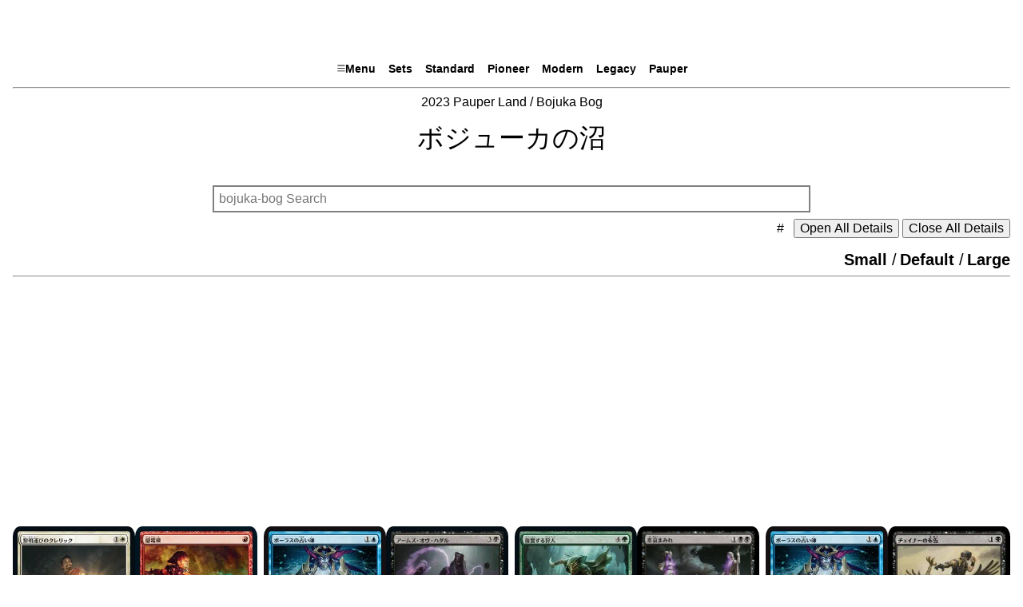

--- FILE ---
content_type: text/html
request_url: https://path2mtg.com/pauper_2023_la/bojuka-bog/
body_size: 34093
content:
<!doctype html><html lang=ja-jp><head><meta charset=utf-8><meta name=viewport content="width=device-width,initial-scale=1"><meta name=color-scheme content="light dark"><meta name=pinterest content="nopin"><title>[Deck]ボジューカの沼/Bojuka Bog|Path to MTG</title><meta name=twitter:title content="
[Deck]ボジューカの沼/Bojuka Bog"><meta name=og:title content="[Deck]ボジューカの沼/Bojuka Bog"><link rel=canonical href=https://path2mtg.com/pauper_2023_la/bojuka-bog/><link rel=stylesheet href=/css/normalize.min.css><link rel=“icon” href=“/favicon.ico”><link rel=stylesheet href=/css/ore-grid.min.css><link rel=stylesheet href=/css/mtg.min.css><link rel=stylesheet href=/css/pagination.min.css><meta name=twitter:type content="summary"><meta name=twitter:image content="https://path2mtg.com/images/default.webp"><meta name=twitter:site_name content="@path2mtg"><meta name=twitter:description content><meta name=twitter:creator content="@path2mtg"><meta name=og:type content="website"><meta name=og:image content="https://path2mtg.com/images/default.webp"><meta name=og:site_name content="@path2mtg"><meta name=og:description content><meta name=google-site-verification content="A0T_5Wt7M9AF1w2oWfFEY7BJcYDI0YJrTBZVknT-M5w"><script async src="https://www.googletagmanager.com/gtag/js?id=G-46DDTZ0DFM"></script>
<script async>function gtag(){dataLayer.push(arguments)}window.dataLayer=window.dataLayer||[],gtag("js",new Date),gtag("config","G-46DDTZ0DFM")</script><script async src="https://pagead2.googlesyndication.com/pagead/js/adsbygoogle.js?client=ca-pub-3642926033105831" crossorigin=anonymous></script></head><body><header class="container mw-1400 text-center pb-0"><div class=d-inline-block><a href=https://path2mtg.com/><h2 class="fw-bold fs-1 text-gradient title-color c-pink-1 t-pink-9">Path to MTG</h2></a></div><div class="text-nowrap overflow-x-auto overflow-y-hidden py-1"><nav class="d-inline-flex justify-content-center"><div><input id=m-nav type=checkbox class=d-none>
<label for=m-nav class="label-2 d-none d-md-block px-2 bs-3"><svg xmlns="http://www.w3.org/2000/svg" width="12" height="12" fill="currentcolor" class="bi bi-list" viewBox="0 0 14 14"><path fill-rule="evenodd" d="M2.5 11.5A.5.5.0 013 11h10a.5.5.0 010 1H3a.5.5.0 01-.5-.5zm0-4A.5.5.0 013 7h10a.5.5.0 010 1H3a.5.5.0 01-.5-.5zm0-4A.5.5.0 013 3h10a.5.5.0 010 1H3a.5.5.0 01-.5-.5z"/></svg>Menu</label>
<label for=m-nav id=m-close></label>
<label for=m-nav id=m-mobile-btn class="d-block d-md-none"><svg xmlns="http://www.w3.org/2000/svg" width="25" height="25" fill="currentcolor" class="bi bi-list" viewBox="0 0 16 16"><path fill-rule="evenodd" d="M2.5 11.5A.5.5.0 013 11h10a.5.5.0 010 1H3a.5.5.0 01-.5-.5zm0-4A.5.5.0 013 7h10a.5.5.0 010 1H3a.5.5.0 01-.5-.5zm0-4A.5.5.0 013 3h10a.5.5.0 010 1H3a.5.5.0 01-.5-.5z"/></svg></label><div id=m-content class="bg c-mix-23"><div class="mx-2 text-light"><div class=text-end><label for=m-nav id=m-xbtn></label></div><ul class="list-unstyled mt-1"><li class="fs-6 fw-bold bb-1">Home</li><li class="p-1 d-flex flex-wrap"><div><a class="fs-7 px-1" href=/#>Home</a></div><div class=px-1>/</div><div><a class="fs-7 px-1" href=#>#Top</a></div><div class=px-1>/</div><div><a class="fs-7 px-1" href=#pagebt>#Bottom</a></div></li><li class="fs-6 fw-bold bb-1">Standard</li><li class="p-1 d-flex flex-wrap"><div><a class="fs-7 px-1" id=link14 href=/deck_2023_standard/>Decks</a></div><div class=px-1>/</div><div><a class="fs-7 px-1" id=link15 href=/standard_2023_pw/>Lists</a></div></li><li class="fs-6 fw-bold bb-1">Pioneer</li><li class="p-1 d-flex flex-wrap"><div><a class="fs-7 px-1" id=link01 href=/deck_2023_pioneer/>Decks</a></div><div class=px-1>/</div><div><a class="fs-7 px-1" id=link02 href=/pioneer_2023_pw/>Lists</a></div></li><li class="fs-6 fw-bold bb-1">Modern</li><li class="p-1 d-flex flex-wrap"><div><a class="fs-7 px-1" id=link03 href=/deck_2023_modern/>Decks</a></div><div class=px-1>/</div><div><a class="fs-7 px-1" id=link04 href=/modern_2023_pw/>Lists</a></div></li><li class="fs-6 fw-bold bb-1">Legacy</li><li class="p-1 d-flex flex-wrap"><div><a class="fs-7 px-1" id=link05 href=/deck_2023_legacy/>Decks</a></div><div class=px-1>/</div><div><a class="fs-7 px-1" id=link06 href=/legacy_2023_pw/>Lists</a></div></li><li class="fs-6 fw-bold bb-1">Pauper</li><li class="p-1 d-flex flex-wrap"><div><a class="fs-7 px-1" id=link07 href=/deck_2023_pauper/>Decks</a></div><div class=px-1>/</div><div><a class="fs-7 px-1" id=link08 href=/pauper_2023_cr/>Lists</a></div></li><li class="fs-6 fw-bold bb-1">Other</li><li class="p-1 d-flex flex-wrap"><div><a class="fs-7 px-1" href=/deck_other/>Decks</a></div><div class=px-1>/</div><div><a class="fs-7 px-1" href=/archives/info/>Archives</a></div></li><li class="fs-6 fw-bold bb-1">Menu</li><li class="p-1 d-flex flex-wrap"><div><a class="fs-7 px-1" href=/card-sets/>Sets</a></div><div class=px-1>/</div><div><a class="fs-7 px-1" href=/set_block/>Sets Block</a></div><div class=px-1>/</div><div><a class="fs-7 px-1" href=/legal/pioneer/>Legal</a></div></li></li></ul></div></div></div><div><a href=/card-sets/ class=label-2>Sets</a></div><div><a href=/deck_2023_standard/ id=link13 class=label-2>Standard</a></div><div><a href=/deck_2023_pioneer/ id=link09 class=label-2>Pioneer</a></div><div><a href=/deck_2023_modern/ id=link10 class=label-2>Modern</a></div><div><a href=/deck_2023_legacy/ id=link11 class=label-2>Legacy</a></div><div><a href=/deck_2023_pauper/ id=link12 class=label-2>Pauper</a></div></nav></div><hr class=text-muted></header><div class="container mw-1400 pt-0"><div class=text-center><div class="overflow-x-auto text-nowrap"><a href=/pauper_2023_la/>2023 Pauper Land</a>
<span>/</span>
<a href=/versions/bojuka-bog/>Bojuka Bog</a><div><h2 class="h3 py-3">ボジューカの沼</h2></div></div></div><div id=deck-list class="mx-auto my-2 text-end"><script type=text/javascript src=/js/list.min.js></script><div class="w-100 w-sm-90 w-md-70 w-xl-60 mx-auto"><input class="search p-2 my-2 b-0" type=search list=kensaku2 placeholder="bojuka-bog Search"></div><div class=text-end><a href=#--1234 class=mx-2>#</a>
<button id=open-all-button>Open All Details</button>
<button id=close-all-button>Close All Details</button></div><div class=pt-3></div><input class=d-none type=radio id=_grid-sw1 name=_grid-sw>
<input class=d-none type=radio id=_grid-sw2 name=_grid-sw checked>
<input class=d-none type=radio id=_grid-sw3 name=_grid-sw>
<label class="fw-bold fs-5 text-muted" for=_grid-sw3 id=btn3>Small</label><span class="fs-5 text-muted"> /</span>
<label class="fw-bold fs-5 text-muted" for=_grid-sw2 id=btn2>Default</label><span class="fs-5 text-muted"> /</span>
<label class="fw-bold fs-5 text-muted" for=_grid-sw1 id=btn1>Large</label><hr class=text-muted><div class="list grid --1234 pt-3" id=--1234><div class="text-center text-truncate"><a href=/deck/2023_pauper/league/12-31/deck_017/><div class="grid all-2 g-0"><div><img src=/card-img-651/2022-clb/jpm/014.webp alt="Dawnbringer Cleric" width=265 height=370 loading=lazy></div><div><img src=/card-img-651/2020-2xm/jpm/136.webp alt="Galvanic Blast" width=265 height=370 loading=lazy></div></div></a><div class="my-0 py-0 text-truncate">12-31, Pauper League</div><details><summary class="_cat3 text-truncate my-0 py-0
btn-2 c-mix-7 d-block">[lindoso01 5_0]</summary><div>DECKLISTS (60)</div><div class="bg c-mix-23 p-1 r-2 text-start text-light"><div class="grid all-2"><div class="overflow-y-hidden text-nowrap _deck-txt me-1"><div><b>Creature [16]</b></div><ul class="_rep list-unstyled my-0 __cr"><li>2</li><li><span class=_w></span>
<a href=/versions/dawnbringer-cleric/ target=_blank>黎明運びのクレリック / Dawnbringer Cleric</a></li><li>4</li><li><span class=_w></span>
<a href=/versions/glint-hawk/ target=_blank>きらめく鷹 / Glint Hawk</a></li><li>2</li><li><span class=_w></span>
<a href=/versions/guardian-of-the-guildpact/ target=_blank>ギルドパクトの守護者 / Guardian of the Guildpact</a></li><li>4</li><li><span class=_w></span>
<a href=/versions/kor-skyfisher/ target=_blank>コーの空漁師 / Kor Skyfisher</a></li><li>4</li><li><span class=_w></span>
<a href=/versions/thraben-inspector/ target=_blank>スレイベンの検査官 / Thraben Inspector</a></li></ul><div><b>Instant [9]</b></div><ul class="_num list-unstyled my-0 __cr"><li>4</li><li><span class=_r></span>
<a href=/versions/galvanic-blast/ target=_blank>感電破 / Galvanic Blast</a></li><li>4</li><li><span class=_r></span>
<a href=/versions/lightning-bolt/ target=_blank>稲妻 / Lightning Bolt</a></li><li>1</li><li><span class=_w></span>
<a href=/versions/prismatic-strands/ target=_blank>虹色の断片 / Prismatic Strands</a></li></ul><div><b>Artifact [11]</b></div><ul class="_t_en list-unstyled my-0 __cr"><li>4</li><li><span class=_r></span>
<a href=/versions/experimental-synthesizer/ target=_blank>実験統合機 / Experimental Synthesizer</a></li><li>4</li><li><span class=_c></span>
<a href=/versions/lembas/ target=_blank>レンバス / Lembas</a></li><li>3</li><li><span class=_c></span>
<a href=/versions/spare-supplies/ target=_blank>予備物資 / Spare Supplies</a></li></ul><div><b>Enchantment [3]</b></div><ul class="_t_jp list-unstyled my-0 __cr"><li>2</li><li><span class=_w></span>
<a href=/versions/journey-to-nowhere/ target=_blank>未達への旅 / Journey to Nowhere</a></li><li>1</li><li><span class=_r></span>
<a href=/versions/makeshift-munitions/ target=_blank>間に合わせの砲弾 / Makeshift Munitions</a></li></ul></div><div class="overflow-y-hidden text-nowrap _deck-txt bs-1 ps-1"><div><b>Land [21]</b></div><ul class="_cat2 list-unstyled my-0 __cr"><li>3</li><li><span class=_c></span>
<a href=/versions/ancient-den/ target=_blank>古えの居住地 / Ancient Den</a></li><li>1</li><li><span class=_c></span>
<a href=/versions/bojuka-bog/ target=_blank>ボジューカの沼 / Bojuka Bog</a></li><li>2</li><li><span class=_c></span>
<a href=/versions/boros-garrison/ target=_blank>ボロスの駐屯地 / Boros Garrison</a></li><li>3</li><li><span class=_c></span>
<a href=/versions/great-furnace/ target=_blank>大焼炉 / Great Furnace</a></li><li>3</li><li><span class=_c></span>
<a href=/versions/mountain/ target=_blank>山 / Mountain</a></li><li>3</li><li><span class=_c></span>
<a href=/versions/plains/ target=_blank>平地 / Plains</a></li><li>2</li><li><span class=_c></span>
<a href=/versions/radiant-fountain/ target=_blank>光輝の泉 / Radiant Fountain</a></li><li>4</li><li><span class=_c></span>
<a href=/versions/wind-scarred-crag/ target=_blank>風に削られた岩山 / Wind-Scarred Crag</a></li></ul><div><b>Sideboard [15]</b></div><ul class="_cat3 list-unstyled my-0 __cr"><li>4</li><li><span class=_w></span>
<a href=/versions/dust-to-dust/ target=_blank>塵は塵に / Dust to Dust</a></li><li>2</li><li><span class=_w></span>
<a href=/versions/lone-missionary/ target=_blank>孤独な宣教師 / Lone Missionary</a></li><li>2</li><li><span class=_w></span>
<a href=/versions/prismatic-strands/ target=_blank>虹色の断片 / Prismatic Strands</a></li><li>4</li><li><span class=_r></span>
<a href=/versions/red-elemental-blast/ target=_blank>赤霊破 / Red Elemental Blast</a></li><li>3</li><li><span class=_c></span>
<a href=/versions/relic-of-progenitus/ target=_blank>大祖始の遺産 / Relic of Progenitus</a></li></ul></div></div></div></details></div><div class="text-center text-truncate"><a href=/deck/2023_pauper/league/12-31/deck_018/><div class="grid all-2 g-0"><div><img src=/card-img-651/2019-war/jpm/042.webp alt="Augur of Bolas" width=265 height=370 loading=lazy></div><div><img src=/card-img-651/2022-clb/jpm/112.webp alt="Arms of Hadar" width=265 height=370 loading=lazy></div></div></a><div class="my-0 py-0 text-truncate">12-31, Pauper League</div><details><summary class="_cat3 text-truncate my-0 py-0
btn-2 c-mix-7 d-block">[beicodegeia 5_0]</summary><div>DECKLISTS (60)</div><div class="bg c-mix-23 p-1 r-2 text-start text-light"><div class="grid all-2"><div class="overflow-y-hidden text-nowrap _deck-txt me-1"><div><b>Creature [17]</b></div><ul class="_rep list-unstyled my-0 __cr"><li>4</li><li><span class=_u></span>
<a href=/versions/augur-of-bolas/ target=_blank>ボーラスの占い師 / Augur of Bolas</a></li><li>3</li><li><span class=_u></span>
<a href=/versions/faerie-seer/ target=_blank>フェアリーの予見者 / Faerie Seer</a></li><li>1</li><li><span class=_u></span>
<a href=/versions/murmuring-mystic/ target=_blank>つぶやく神秘家 / Murmuring Mystic</a></li><li>3</li><li><span class=_u></span>
<a href=/versions/ninja-of-the-deep-hours/ target=_blank>深き刻の忍者 / Ninja of the Deep Hours</a></li><li>4</li><li><span class=_u></span>
<a href=/versions/spellstutter-sprite/ target=_blank>呪文づまりのスプライト / Spellstutter Sprite</a></li><li>2</li><li><span class=_b></span>
<a href=/versions/thorn-of-the-black-rose/ target=_blank>黒薔薇の棘 / Thorn of the Black Rose</a></li></ul><div><b>Sorcery [9]</b></div><ul class="_date list-unstyled my-0 __cr"><li>1</li><li><span class=_b></span>
<a href=/versions/arms-of-hadar/ target=_blank>アームズ・オヴ・ハダル / Arms of Hadar</a></li><li>1</li><li><span class=_b></span>
<a href=/versions/chainers-edict/ target=_blank>チェイナーの布告 / Chainer's Edict</a></li><li>4</li><li><span class=_u></span>
<a href=/versions/lorien-revealed/ target=_blank>ロリアンの発見 / Lórien Revealed</a></li><li>3</li><li><span class=_u></span>
<a href=/versions/preordain/ target=_blank>定業 / Preordain</a></li></ul><div><b>Instant [16]</b></div><ul class="_num list-unstyled my-0 __cr"><li>1</li><li><span class=_m></span>
<a href=/versions/agony-warp/ target=_blank>苦悶のねじれ / Agony Warp</a></li><li>3</li><li><span class=_u></span>
<a href=/versions/brainstorm/ target=_blank>渦まく知識 / Brainstorm</a></li><li>2</li><li><span class=_b></span>
<a href=/versions/cast-down/ target=_blank>喪心 / Cast Down</a></li><li>4</li><li><span class=_u></span>
<a href=/versions/counterspell/ target=_blank>対抗呪文 / Counterspell</a></li><li>4</li><li><span class=_b></span>
<a href=/versions/snuff-out/ target=_blank>殺し / Snuff Out</a></li><li>1</li><li><span class=_u></span>
<a href=/versions/spell-pierce/ target=_blank>呪文貫き / Spell Pierce</a></li><li>1</li><li><span class=_b></span>
<a href=/versions/suffocating-fumes/ target=_blank>息詰まる噴煙 / Suffocating Fumes</a></li></ul></div><div class="overflow-y-hidden text-nowrap _deck-txt bs-1 ps-1"><div><b>Land [18]</b></div><ul class="_cat2 list-unstyled my-0 __cr"><li>1</li><li><span class=_c></span>
<a href=/versions/bojuka-bog/ target=_blank>ボジューカの沼 / Bojuka Bog</a></li><li>4</li><li><span class=_c></span>
<a href=/versions/contaminated-aquifer/ target=_blank>汚染された帯水層 / Contaminated Aquifer</a></li><li>1</li><li><span class=_c></span>
<a href=/versions/dimir-aqueduct/ target=_blank>ディミーアの水路 / Dimir Aqueduct</a></li><li>10</li><li><span class=_c></span>
<a href=/versions/island/ target=_blank>島 / Island</a></li><li>1</li><li><span class=_c></span>
<a href=/versions/maestros-theater/ target=_blank>貴顕廊一家の劇場 / Maestros Theater</a></li><li>1</li><li><span class=_c></span>
<a href=/versions/swamp/ target=_blank>沼 / Swamp</a></li></ul><div><b>Sideboard [15]</b></div><ul class="_cat3 list-unstyled my-0 __cr"><li>1</li><li><span class=_b></span>
<a href=/versions/arms-of-hadar/ target=_blank>アームズ・オヴ・ハダル / Arms of Hadar</a></li><li>1</li><li><span class=_b></span>
<a href=/versions/chainers-edict/ target=_blank>チェイナーの布告 / Chainer's Edict</a></li><li>2</li><li><span class=_u></span>
<a href=/versions/dispel/ target=_blank>払拭 / Dispel</a></li><li>4</li><li><span class=_u></span>
<a href=/versions/hydroblast/ target=_blank>水流破 / Hydroblast</a></li><li>1</li><li><span class=_b></span>
<a href=/versions/mukotai-ambusher/ target=_blank>無孤勢団の伏兵 / Mukotai Ambusher</a></li><li>1</li><li><span class=_u></span>
<a href=/versions/murmuring-mystic/ target=_blank>つぶやく神秘家 / Murmuring Mystic</a></li><li>1</li><li><span class=_b></span>
<a href=/versions/okiba-gang-shinobi/ target=_blank>大牙の衆の忍び / Okiba-Gang Shinobi</a></li><li>2</li><li><span class=_c></span>
<a href=/versions/relic-of-progenitus/ target=_blank>大祖始の遺産 / Relic of Progenitus</a></li><li>1</li><li><span class=_b></span>
<a href=/versions/thorn-of-the-black-rose/ target=_blank>黒薔薇の棘 / Thorn of the Black Rose</a></li><li>1</li><li><span class=_b></span>
<a href=/versions/tithing-blade/ target=_blank>税血の刃 / Tithing Blade</a></li></ul></div></div></div></details></div><div class="text-center text-truncate"><a href=/deck/2023_pauper/league/12-31/deck_021/><div class="grid all-2 g-0"><div><img src=/card-img-651/2022-clb/jpm/214.webp alt="Avenging Hunter" width=265 height=370 loading=lazy></div><div><img src=/card-img-651/2023-cmm/jpm/148.webp alt="Drown in Sorrow" width=265 height=370 loading=lazy></div></div></a><div class="my-0 py-0 text-truncate">12-31, Pauper League</div><details><summary class="_cat3 text-truncate my-0 py-0
btn-2 c-mix-7 d-block">[alfonso_666666 5_0]</summary><div>DECKLISTS (60)</div><div class="bg c-mix-23 p-1 r-2 text-start text-light"><div class="grid all-2"><div class="overflow-y-hidden text-nowrap _deck-txt me-1"><div><b>Creature [10]</b></div><ul class="_rep list-unstyled my-0 __cr"><li>3</li><li><span class=_g></span>
<a href=/versions/avenging-hunter/ target=_blank>復讐する狩人 / Avenging Hunter</a></li><li>3</li><li><span class=_b></span>
<a href=/versions/crypt-rats/ target=_blank>墓所のネズミ / Crypt Rats</a></li><li>2</li><li><span class=_b></span>
<a href=/versions/thorn-of-the-black-rose/ target=_blank>黒薔薇の棘 / Thorn of the Black Rose</a></li><li>2</li><li><span class=_b></span>
<a href=/versions/troll-of-khazad-dum/ target=_blank>カザド＝ドゥームのトロール / Troll of Khazad-dûm</a></li></ul><div><b>Sorcery [1]</b></div><ul class="_date list-unstyled my-0 __cr"><li>1</li><li><span class=_b></span>
<a href=/versions/drown-in-sorrow/ target=_blank>悲哀まみれ / Drown in Sorrow</a></li></ul><div><b>Instant [18]</b></div><ul class="_num list-unstyled my-0 __cr"><li>4</li><li><span class=_b></span>
<a href=/versions/cast-down/ target=_blank>喪心 / Cast Down</a></li><li>4</li><li><span class=_b></span>
<a href=/versions/deadly-dispute/ target=_blank>命取りの論争 / Deadly Dispute</a></li><li>4</li><li><span class=_b></span>
<a href=/versions/defile/ target=_blank>汚涜 / Defile</a></li><li>3</li><li><span class=_b></span>
<a href=/versions/fanatical-offering/ target=_blank>熱狂的な献上 / Fanatical Offering</a></li><li>1</li><li><span class=_b></span>
<a href=/versions/reckoners-bargain/ target=_blank>勢団の取り引き / Reckoner's Bargain</a></li><li>2</li><li><span class=_b></span>
<a href=/versions/spinning-darkness/ target=_blank>闇の旋動 / Spinning Darkness</a></li></ul><div><b>Artifact [12]</b></div><ul class="_t_en list-unstyled my-0 __cr"><li>1</li><li><span class=_b></span>
<a href=/versions/blood-fountain/ target=_blank>血の泉 / Blood Fountain</a></li><li>1</li><li><span class=_c></span>
<a href=/versions/campfire/ target=_blank>焚火 / Campfire</a></li><li>4</li><li><span class=_c></span>
<a href=/versions/ichor-wellspring/ target=_blank>胆液の水源 / Ichor Wellspring</a></li><li>2</li><li><span class=_c></span>
<a href=/versions/lembas/ target=_blank>レンバス / Lembas</a></li><li>4</li><li><span class=_b></span>
<a href=/versions/tithing-blade/ target=_blank>税血の刃 / Tithing Blade</a></li></ul></div><div class="overflow-y-hidden text-nowrap _deck-txt bs-1 ps-1"><div><b>Land [19]</b></div><ul class="_cat2 list-unstyled my-0 __cr"><li>1</li><li><span class=_c></span>
<a href=/versions/bojuka-bog/ target=_blank>ボジューカの沼 / Bojuka Bog</a></li><li>1</li><li><span class=_c></span>
<a href=/versions/golgari-rot-farm/ target=_blank>ゴルガリの腐敗農場 / Golgari Rot Farm</a></li><li>1</li><li><span class=_c></span>
<a href=/versions/haunted-mire/ target=_blank>憑依されたぬかるみ / Haunted Mire</a></li><li>4</li><li><span class=_c></span>
<a href=/versions/khalni-garden/ target=_blank>カルニの庭 / Khalni Garden</a></li><li>11</li><li><span class=_c></span>
<a href=/versions/swamp/ target=_blank>沼 / Swamp</a></li><li>1</li><li><span class=_c></span>
<a href=/versions/witchs-cottage/ target=_blank>魔女の小屋 / Witch's Cottage</a></li></ul><div><b>Sideboard [15]</b></div><ul class="_cat3 list-unstyled my-0 __cr"><li>2</li><li><span class=_b></span>
<a href=/versions/drown-in-sorrow/ target=_blank>悲哀まみれ / Drown in Sorrow</a></li><li>3</li><li><span class=_b></span>
<a href=/versions/duress/ target=_blank>強迫 / Duress</a></li><li>2</li><li><span class=_c></span>
<a href=/versions/nihil-spellbomb/ target=_blank>虚無の呪文爆弾 / Nihil Spellbomb</a></li><li>4</li><li><span class=_g></span>
<a href=/versions/troublemaker-ouphe/ target=_blank>やんちゃなアウフ / Troublemaker Ouphe</a></li><li>4</li><li><span class=_g></span>
<a href=/versions/weather-the-storm/ target=_blank>嵐の乗り切り / Weather the Storm</a></li></ul></div></div></div></details></div><div class="text-center text-truncate"><a href=/deck/2023_pauper/league/12-31/deck_024/><div class="grid all-2 g-0"><div><img src=/card-img-651/2019-war/jpm/042.webp alt="Augur of Bolas" width=265 height=370 loading=lazy></div><div><img src=/card-img-651/2023-dmr/jpm/078.webp alt="Chainer's Edict" width=265 height=370 loading=lazy></div></div></a><div class="my-0 py-0 text-truncate">12-31, Pauper League</div><details><summary class="_cat3 text-truncate my-0 py-0
btn-2 c-mix-7 d-block">[fondaparinoux 5_0]</summary><div>DECKLISTS (61)</div><div class="bg c-mix-23 p-1 r-2 text-start text-light"><div class="grid all-2"><div class="overflow-y-hidden text-nowrap _deck-txt me-1"><div><b>Creature [10]</b></div><ul class="_rep list-unstyled my-0 __cr"><li>4</li><li><span class=_u></span>
<a href=/versions/augur-of-bolas/ target=_blank>ボーラスの占い師 / Augur of Bolas</a></li><li>3</li><li><span class=_u></span>
<a href=/versions/murmuring-mystic/ target=_blank>つぶやく神秘家 / Murmuring Mystic</a></li><li>3</li><li><span class=_b></span>
<a href=/versions/thorn-of-the-black-rose/ target=_blank>黒薔薇の棘 / Thorn of the Black Rose</a></li></ul><div><b>Sorcery [9]</b></div><ul class="_date list-unstyled my-0 __cr"><li>1</li><li><span class=_b></span>
<a href=/versions/chainers-edict/ target=_blank>チェイナーの布告 / Chainer's Edict</a></li><li>4</li><li><span class=_u></span>
<a href=/versions/lorien-revealed/ target=_blank>ロリアンの発見 / Lórien Revealed</a></li><li>4</li><li><span class=_u></span>
<a href=/versions/ponder/ target=_blank>思案 / Ponder</a></li></ul><div><b>Instant [21]</b></div><ul class="_num list-unstyled my-0 __cr"><li>1</li><li><span class=_m></span>
<a href=/versions/agony-warp/ target=_blank>苦悶のねじれ / Agony Warp</a></li><li>1</li><li><span class=_u></span>
<a href=/versions/behold-the-multiverse/ target=_blank>多元宇宙の警告 / Behold the Multiverse</a></li><li>4</li><li><span class=_u></span>
<a href=/versions/brainstorm/ target=_blank>渦まく知識 / Brainstorm</a></li><li>3</li><li><span class=_b></span>
<a href=/versions/cast-down/ target=_blank>喪心 / Cast Down</a></li><li>4</li><li><span class=_u></span>
<a href=/versions/counterspell/ target=_blank>対抗呪文 / Counterspell</a></li><li>1</li><li><span class=_u></span>
<a href=/versions/dispel/ target=_blank>払拭 / Dispel</a></li><li>1</li><li><span class=_u></span>
<a href=/versions/exclude/ target=_blank>除外 / Exclude</a></li><li>4</li><li><span class=_b></span>
<a href=/versions/snuff-out/ target=_blank>殺し / Snuff Out</a></li><li>2</li><li><span class=_b></span>
<a href=/versions/suffocating-fumes/ target=_blank>息詰まる噴煙 / Suffocating Fumes</a></li></ul><div><b>Artifact [1]</b></div><ul class="_t_en list-unstyled my-0 __cr"><li>1</li><li><span class=_b></span>
<a href=/versions/tithing-blade/ target=_blank>税血の刃 / Tithing Blade</a></li></ul></div><div class="overflow-y-hidden text-nowrap _deck-txt bs-1 ps-1"><div><b>Land [20]</b></div><ul class="_cat2 list-unstyled my-0 __cr"><li>1</li><li><span class=_c></span>
<a href=/versions/bojuka-bog/ target=_blank>ボジューカの沼 / Bojuka Bog</a></li><li>1</li><li><span class=_c></span>
<a href=/versions/dimir-aqueduct/ target=_blank>ディミーアの水路 / Dimir Aqueduct</a></li><li>1</li><li><span class=_c></span>
<a href=/versions/hidden-cataract/ target=_blank>隠された瀑布 / Hidden Cataract</a></li><li>4</li><li><span class=_c></span>
<a href=/versions/ice-tunnel/ target=_blank>氷のトンネル / Ice Tunnel</a></li><li>9</li><li><span class=_c></span>
<a href=/versions/island/ target=_blank>島 / Island</a></li><li>2</li><li><span class=_c></span>
<a href=/versions/maestros-theater/ target=_blank>貴顕廊一家の劇場 / Maestros Theater</a></li><li>2</li><li><span class=_c></span>
<a href=/versions/swamp/ target=_blank>沼 / Swamp</a></li></ul><div><b>Sideboard [15]</b></div><ul class="_cat3 list-unstyled my-0 __cr"><li>1</li><li><span class=_m></span>
<a href=/versions/agony-warp/ target=_blank>苦悶のねじれ / Agony Warp</a></li><li>2</li><li><span class=_b></span>
<a href=/versions/arms-of-hadar/ target=_blank>アームズ・オヴ・ハダル / Arms of Hadar</a></li><li>1</li><li><span class=_u></span>
<a href=/versions/exclude/ target=_blank>除外 / Exclude</a></li><li>4</li><li><span class=_u></span>
<a href=/versions/hydroblast/ target=_blank>水流破 / Hydroblast</a></li><li>3</li><li><span class=_c></span>
<a href=/versions/relic-of-progenitus/ target=_blank>大祖始の遺産 / Relic of Progenitus</a></li><li>1</li><li><span class=_u></span>
<a href=/versions/steel-sabotage/ target=_blank>鋼の妨害 / Steel Sabotage</a></li><li>2</li><li><span class=_u></span>
<a href=/versions/stormbound-geist/ target=_blank>嵐縛りの霊 / Stormbound Geist</a></li><li>1</li><li><span class=_b></span>
<a href=/versions/tithing-blade/ target=_blank>税血の刃 / Tithing Blade</a></li></ul></div></div></div></details></div><div class="text-center text-truncate"><a href=/deck/2023_pauper/league/12-31/deck_042/><div class="grid all-2 g-0"><div><img src=/card-img-651/2019-war/jpm/042.webp alt="Augur of Bolas" width=265 height=370 loading=lazy></div><div><img src=/card-img-651/2022-clb/jpm/112.webp alt="Arms of Hadar" width=265 height=370 loading=lazy></div></div></a><div class="my-0 py-0 text-truncate">12-31, Pauper League</div><details><summary class="_cat3 text-truncate my-0 py-0
btn-2 c-mix-7 d-block">[barff 5_0]</summary><div>DECKLISTS (60)</div><div class="bg c-mix-23 p-1 r-2 text-start text-light"><div class="grid all-2"><div class="overflow-y-hidden text-nowrap _deck-txt me-1"><div><b>Creature [17]</b></div><ul class="_rep list-unstyled my-0 __cr"><li>4</li><li><span class=_u></span>
<a href=/versions/augur-of-bolas/ target=_blank>ボーラスの占い師 / Augur of Bolas</a></li><li>3</li><li><span class=_u></span>
<a href=/versions/faerie-seer/ target=_blank>フェアリーの予見者 / Faerie Seer</a></li><li>1</li><li><span class=_u></span>
<a href=/versions/murmuring-mystic/ target=_blank>つぶやく神秘家 / Murmuring Mystic</a></li><li>3</li><li><span class=_u></span>
<a href=/versions/ninja-of-the-deep-hours/ target=_blank>深き刻の忍者 / Ninja of the Deep Hours</a></li><li>4</li><li><span class=_u></span>
<a href=/versions/spellstutter-sprite/ target=_blank>呪文づまりのスプライト / Spellstutter Sprite</a></li><li>2</li><li><span class=_b></span>
<a href=/versions/thorn-of-the-black-rose/ target=_blank>黒薔薇の棘 / Thorn of the Black Rose</a></li></ul><div><b>Sorcery [9]</b></div><ul class="_date list-unstyled my-0 __cr"><li>1</li><li><span class=_b></span>
<a href=/versions/arms-of-hadar/ target=_blank>アームズ・オヴ・ハダル / Arms of Hadar</a></li><li>1</li><li><span class=_b></span>
<a href=/versions/chainers-edict/ target=_blank>チェイナーの布告 / Chainer's Edict</a></li><li>4</li><li><span class=_u></span>
<a href=/versions/lorien-revealed/ target=_blank>ロリアンの発見 / Lórien Revealed</a></li><li>3</li><li><span class=_u></span>
<a href=/versions/preordain/ target=_blank>定業 / Preordain</a></li></ul><div><b>Instant [16]</b></div><ul class="_num list-unstyled my-0 __cr"><li>1</li><li><span class=_m></span>
<a href=/versions/agony-warp/ target=_blank>苦悶のねじれ / Agony Warp</a></li><li>3</li><li><span class=_u></span>
<a href=/versions/brainstorm/ target=_blank>渦まく知識 / Brainstorm</a></li><li>2</li><li><span class=_b></span>
<a href=/versions/cast-down/ target=_blank>喪心 / Cast Down</a></li><li>4</li><li><span class=_u></span>
<a href=/versions/counterspell/ target=_blank>対抗呪文 / Counterspell</a></li><li>4</li><li><span class=_b></span>
<a href=/versions/snuff-out/ target=_blank>殺し / Snuff Out</a></li><li>1</li><li><span class=_u></span>
<a href=/versions/spell-pierce/ target=_blank>呪文貫き / Spell Pierce</a></li><li>1</li><li><span class=_b></span>
<a href=/versions/suffocating-fumes/ target=_blank>息詰まる噴煙 / Suffocating Fumes</a></li></ul></div><div class="overflow-y-hidden text-nowrap _deck-txt bs-1 ps-1"><div><b>Land [18]</b></div><ul class="_cat2 list-unstyled my-0 __cr"><li>1</li><li><span class=_c></span>
<a href=/versions/bojuka-bog/ target=_blank>ボジューカの沼 / Bojuka Bog</a></li><li>4</li><li><span class=_c></span>
<a href=/versions/contaminated-aquifer/ target=_blank>汚染された帯水層 / Contaminated Aquifer</a></li><li>1</li><li><span class=_c></span>
<a href=/versions/dimir-aqueduct/ target=_blank>ディミーアの水路 / Dimir Aqueduct</a></li><li>10</li><li><span class=_c></span>
<a href=/versions/island/ target=_blank>島 / Island</a></li><li>1</li><li><span class=_c></span>
<a href=/versions/maestros-theater/ target=_blank>貴顕廊一家の劇場 / Maestros Theater</a></li><li>1</li><li><span class=_c></span>
<a href=/versions/swamp/ target=_blank>沼 / Swamp</a></li></ul><div><b>Sideboard [15]</b></div><ul class="_cat3 list-unstyled my-0 __cr"><li>1</li><li><span class=_b></span>
<a href=/versions/arms-of-hadar/ target=_blank>アームズ・オヴ・ハダル / Arms of Hadar</a></li><li>4</li><li><span class=_u></span>
<a href=/versions/blue-elemental-blast/ target=_blank>青霊破 / Blue Elemental Blast</a></li><li>1</li><li><span class=_b></span>
<a href=/versions/chainers-edict/ target=_blank>チェイナーの布告 / Chainer's Edict</a></li><li>2</li><li><span class=_u></span>
<a href=/versions/dispel/ target=_blank>払拭 / Dispel</a></li><li>1</li><li><span class=_b></span>
<a href=/versions/mukotai-ambusher/ target=_blank>無孤勢団の伏兵 / Mukotai Ambusher</a></li><li>1</li><li><span class=_u></span>
<a href=/versions/murmuring-mystic/ target=_blank>つぶやく神秘家 / Murmuring Mystic</a></li><li>1</li><li><span class=_b></span>
<a href=/versions/okiba-gang-shinobi/ target=_blank>大牙の衆の忍び / Okiba-Gang Shinobi</a></li><li>2</li><li><span class=_c></span>
<a href=/versions/relic-of-progenitus/ target=_blank>大祖始の遺産 / Relic of Progenitus</a></li><li>1</li><li><span class=_b></span>
<a href=/versions/thorn-of-the-black-rose/ target=_blank>黒薔薇の棘 / Thorn of the Black Rose</a></li><li>1</li><li><span class=_b></span>
<a href=/versions/tithing-blade/ target=_blank>税血の刃 / Tithing Blade</a></li></ul></div></div></div></details></div><div class="text-center text-truncate"><a href=/deck/2023_pauper/league/12-31/deck_046/><div class="grid all-2 g-0"><div><img src=/card-img-651/2022-clb/jpm/214.webp alt="Avenging Hunter" width=265 height=370 loading=lazy></div><div><img src=/card-img-651/2023-one/jpm/092.webp alt=Duress width=265 height=370 loading=lazy></div></div></a><div class="my-0 py-0 text-truncate">12-31, Pauper League</div><details><summary class="_cat3 text-truncate my-0 py-0
btn-2 c-mix-7 d-block">[forgerred 5_0]</summary><div>DECKLISTS (60)</div><div class="bg c-mix-23 p-1 r-2 text-start text-light"><div class="grid all-2"><div class="overflow-y-hidden text-nowrap _deck-txt me-1"><div><b>Creature [13]</b></div><ul class="_rep list-unstyled my-0 __cr"><li>4</li><li><span class=_g></span>
<a href=/versions/avenging-hunter/ target=_blank>復讐する狩人 / Avenging Hunter</a></li><li>3</li><li><span class=_b></span>
<a href=/versions/crypt-rats/ target=_blank>墓所のネズミ / Crypt Rats</a></li><li>3</li><li><span class=_b></span>
<a href=/versions/thorn-of-the-black-rose/ target=_blank>黒薔薇の棘 / Thorn of the Black Rose</a></li><li>3</li><li><span class=_b></span>
<a href=/versions/troll-of-khazad-dum/ target=_blank>カザド＝ドゥームのトロール / Troll of Khazad-dûm</a></li></ul><div><b>Sorcery [1]</b></div><ul class="_date list-unstyled my-0 __cr"><li>1</li><li><span class=_b></span>
<a href=/versions/duress/ target=_blank>強迫 / Duress</a></li></ul><div><b>Instant [18]</b></div><ul class="_num list-unstyled my-0 __cr"><li>4</li><li><span class=_b></span>
<a href=/versions/cast-down/ target=_blank>喪心 / Cast Down</a></li><li>4</li><li><span class=_b></span>
<a href=/versions/deadly-dispute/ target=_blank>命取りの論争 / Deadly Dispute</a></li><li>4</li><li><span class=_b></span>
<a href=/versions/defile/ target=_blank>汚涜 / Defile</a></li><li>4</li><li><span class=_b></span>
<a href=/versions/fanatical-offering/ target=_blank>熱狂的な献上 / Fanatical Offering</a></li><li>2</li><li><span class=_b></span>
<a href=/versions/spinning-darkness/ target=_blank>闇の旋動 / Spinning Darkness</a></li></ul><div><b>Artifact [10]</b></div><ul class="_t_en list-unstyled my-0 __cr"><li>1</li><li><span class=_b></span>
<a href=/versions/blood-fountain/ target=_blank>血の泉 / Blood Fountain</a></li><li>2</li><li><span class=_c></span>
<a href=/versions/ichor-wellspring/ target=_blank>胆液の水源 / Ichor Wellspring</a></li><li>3</li><li><span class=_c></span>
<a href=/versions/lembas/ target=_blank>レンバス / Lembas</a></li><li>4</li><li><span class=_b></span>
<a href=/versions/tithing-blade/ target=_blank>税血の刃 / Tithing Blade</a></li></ul></div><div class="overflow-y-hidden text-nowrap _deck-txt bs-1 ps-1"><div><b>Land [18]</b></div><ul class="_cat2 list-unstyled my-0 __cr"><li>1</li><li><span class=_c></span>
<a href=/versions/bojuka-bog/ target=_blank>ボジューカの沼 / Bojuka Bog</a></li><li>2</li><li><span class=_c></span>
<a href=/versions/haunted-mire/ target=_blank>憑依されたぬかるみ / Haunted Mire</a></li><li>4</li><li><span class=_c></span>
<a href=/versions/khalni-garden/ target=_blank>カルニの庭 / Khalni Garden</a></li><li>10</li><li><span class=_c></span>
<a href=/versions/swamp/ target=_blank>沼 / Swamp</a></li><li>1</li><li><span class=_c></span>
<a href=/versions/witchs-cottage/ target=_blank>魔女の小屋 / Witch's Cottage</a></li></ul><div><b>Sideboard [15]</b></div><ul class="_cat3 list-unstyled my-0 __cr"><li>4</li><li><span class=_g></span>
<a href=/versions/deglamer/ target=_blank>幻触落とし / Deglamer</a></li><li>3</li><li><span class=_b></span>
<a href=/versions/drown-in-sorrow/ target=_blank>悲哀まみれ / Drown in Sorrow</a></li><li>2</li><li><span class=_b></span>
<a href=/versions/duress/ target=_blank>強迫 / Duress</a></li><li>2</li><li><span class=_c></span>
<a href=/versions/relic-of-progenitus/ target=_blank>大祖始の遺産 / Relic of Progenitus</a></li><li>4</li><li><span class=_g></span>
<a href=/versions/weather-the-storm/ target=_blank>嵐の乗り切り / Weather the Storm</a></li></ul></div></div></div></details></div><div class="text-center text-truncate"><a href=/deck/2023_pauper/league/12-31/deck_048/><div class="grid all-2 g-0"><div><img src=/card-img-651/2019-war/jpm/042.webp alt="Augur of Bolas" width=265 height=370 loading=lazy></div><div><img src=/card-img-651/2023-dmr/jpm/078.webp alt="Chainer's Edict" width=265 height=370 loading=lazy></div></div></a><div class="my-0 py-0 text-truncate">12-31, Pauper League</div><details><summary class="_cat3 text-truncate my-0 py-0
btn-2 c-mix-7 d-block">[beicodegeia 5_0]</summary><div>DECKLISTS (60)</div><div class="bg c-mix-23 p-1 r-2 text-start text-light"><div class="grid all-2"><div class="overflow-y-hidden text-nowrap _deck-txt me-1"><div><b>Creature [18]</b></div><ul class="_rep list-unstyled my-0 __cr"><li>4</li><li><span class=_u></span>
<a href=/versions/augur-of-bolas/ target=_blank>ボーラスの占い師 / Augur of Bolas</a></li><li>3</li><li><span class=_u></span>
<a href=/versions/faerie-seer/ target=_blank>フェアリーの予見者 / Faerie Seer</a></li><li>1</li><li><span class=_b></span>
<a href=/versions/gurmag-angler/ target=_blank>グルマグのアンコウ / Gurmag Angler</a></li><li>1</li><li><span class=_u></span>
<a href=/versions/murmuring-mystic/ target=_blank>つぶやく神秘家 / Murmuring Mystic</a></li><li>3</li><li><span class=_u></span>
<a href=/versions/ninja-of-the-deep-hours/ target=_blank>深き刻の忍者 / Ninja of the Deep Hours</a></li><li>4</li><li><span class=_u></span>
<a href=/versions/spellstutter-sprite/ target=_blank>呪文づまりのスプライト / Spellstutter Sprite</a></li><li>2</li><li><span class=_b></span>
<a href=/versions/thorn-of-the-black-rose/ target=_blank>黒薔薇の棘 / Thorn of the Black Rose</a></li></ul><div><b>Sorcery [8]</b></div><ul class="_date list-unstyled my-0 __cr"><li>1</li><li><span class=_b></span>
<a href=/versions/chainers-edict/ target=_blank>チェイナーの布告 / Chainer's Edict</a></li><li>4</li><li><span class=_u></span>
<a href=/versions/lorien-revealed/ target=_blank>ロリアンの発見 / Lórien Revealed</a></li><li>3</li><li><span class=_u></span>
<a href=/versions/preordain/ target=_blank>定業 / Preordain</a></li></ul><div><b>Instant [16]</b></div><ul class="_num list-unstyled my-0 __cr"><li>1</li><li><span class=_m></span>
<a href=/versions/agony-warp/ target=_blank>苦悶のねじれ / Agony Warp</a></li><li>3</li><li><span class=_u></span>
<a href=/versions/brainstorm/ target=_blank>渦まく知識 / Brainstorm</a></li><li>2</li><li><span class=_b></span>
<a href=/versions/cast-down/ target=_blank>喪心 / Cast Down</a></li><li>4</li><li><span class=_u></span>
<a href=/versions/counterspell/ target=_blank>対抗呪文 / Counterspell</a></li><li>1</li><li><span class=_b></span>
<a href=/versions/echoing-decay/ target=_blank>残響する衰微 / Echoing Decay</a></li><li>4</li><li><span class=_b></span>
<a href=/versions/snuff-out/ target=_blank>殺し / Snuff Out</a></li><li>1</li><li><span class=_b></span>
<a href=/versions/suffocating-fumes/ target=_blank>息詰まる噴煙 / Suffocating Fumes</a></li></ul></div><div class="overflow-y-hidden text-nowrap _deck-txt bs-1 ps-1"><div><b>Land [18]</b></div><ul class="_cat2 list-unstyled my-0 __cr"><li>1</li><li><span class=_c></span>
<a href=/versions/bojuka-bog/ target=_blank>ボジューカの沼 / Bojuka Bog</a></li><li>4</li><li><span class=_c></span>
<a href=/versions/contaminated-aquifer/ target=_blank>汚染された帯水層 / Contaminated Aquifer</a></li><li>1</li><li><span class=_c></span>
<a href=/versions/dimir-aqueduct/ target=_blank>ディミーアの水路 / Dimir Aqueduct</a></li><li>10</li><li><span class=_c></span>
<a href=/versions/island/ target=_blank>島 / Island</a></li><li>1</li><li><span class=_c></span>
<a href=/versions/maestros-theater/ target=_blank>貴顕廊一家の劇場 / Maestros Theater</a></li><li>1</li><li><span class=_c></span>
<a href=/versions/swamp/ target=_blank>沼 / Swamp</a></li></ul><div><b>Sideboard [15]</b></div><ul class="_cat3 list-unstyled my-0 __cr"><li>2</li><li><span class=_b></span>
<a href=/versions/arms-of-hadar/ target=_blank>アームズ・オヴ・ハダル / Arms of Hadar</a></li><li>2</li><li><span class=_b></span>
<a href=/versions/chainers-edict/ target=_blank>チェイナーの布告 / Chainer's Edict</a></li><li>2</li><li><span class=_u></span>
<a href=/versions/dispel/ target=_blank>払拭 / Dispel</a></li><li>4</li><li><span class=_u></span>
<a href=/versions/hydroblast/ target=_blank>水流破 / Hydroblast</a></li><li>1</li><li><span class=_u></span>
<a href=/versions/murmuring-mystic/ target=_blank>つぶやく神秘家 / Murmuring Mystic</a></li><li>1</li><li><span class=_b></span>
<a href=/versions/okiba-gang-shinobi/ target=_blank>大牙の衆の忍び / Okiba-Gang Shinobi</a></li><li>1</li><li><span class=_c></span>
<a href=/versions/relic-of-progenitus/ target=_blank>大祖始の遺産 / Relic of Progenitus</a></li><li>1</li><li><span class=_b></span>
<a href=/versions/thorn-of-the-black-rose/ target=_blank>黒薔薇の棘 / Thorn of the Black Rose</a></li><li>1</li><li><span class=_b></span>
<a href=/versions/unexpected-fangs/ target=_blank>予想外の牙 / Unexpected Fangs</a></li></ul></div></div></div></details></div><div class="text-center text-truncate"><a href=/deck/2023_pauper/league/12-31/deck_063/><div class="grid all-2 g-0"><div><img src=/card-img-651/2019-war/jpm/042.webp alt="Augur of Bolas" width=265 height=370 loading=lazy></div><div><img src=/card-img-651/2023-dmr/jpm/078.webp alt="Chainer's Edict" width=265 height=370 loading=lazy></div></div></a><div class="my-0 py-0 text-truncate">12-31, Pauper League</div><details><summary class="_cat3 text-truncate my-0 py-0
btn-2 c-mix-7 d-block">[okb 5_0]</summary><div>DECKLISTS (60)</div><div class="bg c-mix-23 p-1 r-2 text-start text-light"><div class="grid all-2"><div class="overflow-y-hidden text-nowrap _deck-txt me-1"><div><b>Creature [18]</b></div><ul class="_rep list-unstyled my-0 __cr"><li>4</li><li><span class=_u></span>
<a href=/versions/augur-of-bolas/ target=_blank>ボーラスの占い師 / Augur of Bolas</a></li><li>3</li><li><span class=_u></span>
<a href=/versions/faerie-seer/ target=_blank>フェアリーの予見者 / Faerie Seer</a></li><li>1</li><li><span class=_b></span>
<a href=/versions/gurmag-angler/ target=_blank>グルマグのアンコウ / Gurmag Angler</a></li><li>1</li><li><span class=_u></span>
<a href=/versions/murmuring-mystic/ target=_blank>つぶやく神秘家 / Murmuring Mystic</a></li><li>3</li><li><span class=_u></span>
<a href=/versions/ninja-of-the-deep-hours/ target=_blank>深き刻の忍者 / Ninja of the Deep Hours</a></li><li>4</li><li><span class=_u></span>
<a href=/versions/spellstutter-sprite/ target=_blank>呪文づまりのスプライト / Spellstutter Sprite</a></li><li>2</li><li><span class=_b></span>
<a href=/versions/thorn-of-the-black-rose/ target=_blank>黒薔薇の棘 / Thorn of the Black Rose</a></li></ul><div><b>Sorcery [7]</b></div><ul class="_date list-unstyled my-0 __cr"><li>1</li><li><span class=_b></span>
<a href=/versions/chainers-edict/ target=_blank>チェイナーの布告 / Chainer's Edict</a></li><li>4</li><li><span class=_u></span>
<a href=/versions/lorien-revealed/ target=_blank>ロリアンの発見 / Lórien Revealed</a></li><li>2</li><li><span class=_u></span>
<a href=/versions/preordain/ target=_blank>定業 / Preordain</a></li></ul><div><b>Instant [17]</b></div><ul class="_num list-unstyled my-0 __cr"><li>4</li><li><span class=_u></span>
<a href=/versions/brainstorm/ target=_blank>渦まく知識 / Brainstorm</a></li><li>2</li><li><span class=_b></span>
<a href=/versions/cast-down/ target=_blank>喪心 / Cast Down</a></li><li>4</li><li><span class=_u></span>
<a href=/versions/counterspell/ target=_blank>対抗呪文 / Counterspell</a></li><li>4</li><li><span class=_b></span>
<a href=/versions/snuff-out/ target=_blank>殺し / Snuff Out</a></li><li>2</li><li><span class=_u></span>
<a href=/versions/spell-pierce/ target=_blank>呪文貫き / Spell Pierce</a></li><li>1</li><li><span class=_b></span>
<a href=/versions/suffocating-fumes/ target=_blank>息詰まる噴煙 / Suffocating Fumes</a></li></ul></div><div class="overflow-y-hidden text-nowrap _deck-txt bs-1 ps-1"><div><b>Land [18]</b></div><ul class="_cat2 list-unstyled my-0 __cr"><li>1</li><li><span class=_c></span>
<a href=/versions/bojuka-bog/ target=_blank>ボジューカの沼 / Bojuka Bog</a></li><li>4</li><li><span class=_c></span>
<a href=/versions/contaminated-aquifer/ target=_blank>汚染された帯水層 / Contaminated Aquifer</a></li><li>10</li><li><span class=_c></span>
<a href=/versions/island/ target=_blank>島 / Island</a></li><li>2</li><li><span class=_c></span>
<a href=/versions/maestros-theater/ target=_blank>貴顕廊一家の劇場 / Maestros Theater</a></li><li>1</li><li><span class=_c></span>
<a href=/versions/swamp/ target=_blank>沼 / Swamp</a></li></ul><div><b>Sideboard [15]</b></div><ul class="_cat3 list-unstyled my-0 __cr"><li>1</li><li><span class=_b></span>
<a href=/versions/arms-of-hadar/ target=_blank>アームズ・オヴ・ハダル / Arms of Hadar</a></li><li>2</li><li><span class=_u></span>
<a href=/versions/blue-elemental-blast/ target=_blank>青霊破 / Blue Elemental Blast</a></li><li>2</li><li><span class=_b></span>
<a href=/versions/chainers-edict/ target=_blank>チェイナーの布告 / Chainer's Edict</a></li><li>2</li><li><span class=_u></span>
<a href=/versions/dispel/ target=_blank>払拭 / Dispel</a></li><li>2</li><li><span class=_u></span>
<a href=/versions/hydroblast/ target=_blank>水流破 / Hydroblast</a></li><li>1</li><li><span class=_u></span>
<a href=/versions/murmuring-mystic/ target=_blank>つぶやく神秘家 / Murmuring Mystic</a></li><li>1</li><li><span class=_b></span>
<a href=/versions/okiba-gang-shinobi/ target=_blank>大牙の衆の忍び / Okiba-Gang Shinobi</a></li><li>2</li><li><span class=_c></span>
<a href=/versions/relic-of-progenitus/ target=_blank>大祖始の遺産 / Relic of Progenitus</a></li><li>1</li><li><span class=_b></span>
<a href=/versions/suffocating-fumes/ target=_blank>息詰まる噴煙 / Suffocating Fumes</a></li><li>1</li><li><span class=_b></span>
<a href=/versions/thorn-of-the-black-rose/ target=_blank>黒薔薇の棘 / Thorn of the Black Rose</a></li></ul></div></div></div></details></div><div class="text-center text-truncate"><a href=/deck/2023_pauper/league/12-31/deck_066/><div class="grid all-2 g-0"><div><img src=/card-img-651/2019-war/jpm/042.webp alt="Augur of Bolas" width=265 height=370 loading=lazy></div><div><img src=/card-img-651/2023-ltr/jpm/060.webp alt="Lórien Revealed" width=265 height=370 loading=lazy></div></div></a><div class="my-0 py-0 text-truncate">12-31, Pauper League</div><details><summary class="_cat3 text-truncate my-0 py-0
btn-2 c-mix-7 d-block">[pedrastone 5_0]</summary><div>DECKLISTS (60)</div><div class="bg c-mix-23 p-1 r-2 text-start text-light"><div class="grid all-2"><div class="overflow-y-hidden text-nowrap _deck-txt me-1"><div><b>Creature [17]</b></div><ul class="_rep list-unstyled my-0 __cr"><li>3</li><li><span class=_u></span>
<a href=/versions/augur-of-bolas/ target=_blank>ボーラスの占い師 / Augur of Bolas</a></li><li>3</li><li><span class=_u></span>
<a href=/versions/faerie-seer/ target=_blank>フェアリーの予見者 / Faerie Seer</a></li><li>1</li><li><span class=_u></span>
<a href=/versions/murmuring-mystic/ target=_blank>つぶやく神秘家 / Murmuring Mystic</a></li><li>3</li><li><span class=_u></span>
<a href=/versions/ninja-of-the-deep-hours/ target=_blank>深き刻の忍者 / Ninja of the Deep Hours</a></li><li>4</li><li><span class=_u></span>
<a href=/versions/spellstutter-sprite/ target=_blank>呪文づまりのスプライト / Spellstutter Sprite</a></li><li>3</li><li><span class=_b></span>
<a href=/versions/thorn-of-the-black-rose/ target=_blank>黒薔薇の棘 / Thorn of the Black Rose</a></li></ul><div><b>Sorcery [6]</b></div><ul class="_date list-unstyled my-0 __cr"><li>4</li><li><span class=_u></span>
<a href=/versions/lorien-revealed/ target=_blank>ロリアンの発見 / Lórien Revealed</a></li><li>2</li><li><span class=_u></span>
<a href=/versions/ponder/ target=_blank>思案 / Ponder</a></li></ul><div><b>Instant [19]</b></div><ul class="_num list-unstyled my-0 __cr"><li>2</li><li><span class=_m></span>
<a href=/versions/agony-warp/ target=_blank>苦悶のねじれ / Agony Warp</a></li><li>2</li><li><span class=_u></span>
<a href=/versions/brainstorm/ target=_blank>渦まく知識 / Brainstorm</a></li><li>2</li><li><span class=_b></span>
<a href=/versions/cast-down/ target=_blank>喪心 / Cast Down</a></li><li>4</li><li><span class=_u></span>
<a href=/versions/counterspell/ target=_blank>対抗呪文 / Counterspell</a></li><li>3</li><li><span class=_b></span>
<a href=/versions/dark-ritual/ target=_blank>暗黒の儀式 / Dark Ritual</a></li><li>1</li><li><span class=_b></span>
<a href=/versions/echoing-decay/ target=_blank>残響する衰微 / Echoing Decay</a></li><li>4</li><li><span class=_b></span>
<a href=/versions/snuff-out/ target=_blank>殺し / Snuff Out</a></li><li>1</li><li><span class=_u></span>
<a href=/versions/spell-pierce/ target=_blank>呪文貫き / Spell Pierce</a></li></ul></div><div class="overflow-y-hidden text-nowrap _deck-txt bs-1 ps-1"><div><b>Land [18]</b></div><ul class="_cat2 list-unstyled my-0 __cr"><li>1</li><li><span class=_c></span>
<a href=/versions/bojuka-bog/ target=_blank>ボジューカの沼 / Bojuka Bog</a></li><li>4</li><li><span class=_c></span>
<a href=/versions/contaminated-aquifer/ target=_blank>汚染された帯水層 / Contaminated Aquifer</a></li><li>9</li><li><span class=_c></span>
<a href=/versions/island/ target=_blank>島 / Island</a></li><li>2</li><li><span class=_c></span>
<a href=/versions/maestros-theater/ target=_blank>貴顕廊一家の劇場 / Maestros Theater</a></li><li>2</li><li><span class=_c></span>
<a href=/versions/swamp/ target=_blank>沼 / Swamp</a></li></ul><div><b>Sideboard [15]</b></div><ul class="_cat3 list-unstyled my-0 __cr"><li>2</li><li><span class=_b></span>
<a href=/versions/arms-of-hadar/ target=_blank>アームズ・オヴ・ハダル / Arms of Hadar</a></li><li>1</li><li><span class=_u></span>
<a href=/versions/blue-elemental-blast/ target=_blank>青霊破 / Blue Elemental Blast</a></li><li>2</li><li><span class=_b></span>
<a href=/versions/chainers-edict/ target=_blank>チェイナーの布告 / Chainer's Edict</a></li><li>2</li><li><span class=_u></span>
<a href=/versions/dispel/ target=_blank>払拭 / Dispel</a></li><li>3</li><li><span class=_u></span>
<a href=/versions/hydroblast/ target=_blank>水流破 / Hydroblast</a></li><li>1</li><li><span class=_u></span>
<a href=/versions/murmuring-mystic/ target=_blank>つぶやく神秘家 / Murmuring Mystic</a></li><li>1</li><li><span class=_b></span>
<a href=/versions/okiba-gang-shinobi/ target=_blank>大牙の衆の忍び / Okiba-Gang Shinobi</a></li><li>1</li><li><span class=_c></span>
<a href=/versions/relic-of-progenitus/ target=_blank>大祖始の遺産 / Relic of Progenitus</a></li><li>2</li><li><span class=_b></span>
<a href=/versions/suffocating-fumes/ target=_blank>息詰まる噴煙 / Suffocating Fumes</a></li></ul></div></div></div></details></div><div class="text-center text-truncate"><a href=/deck/2023_pauper/league/12-31/deck_071/><div class="grid all-2 g-0"><div><img src=/card-img-651/2019-war/jpm/042.webp alt="Augur of Bolas" width=265 height=370 loading=lazy></div><div><img src=/card-img-651/2023-dmr/jpm/078.webp alt="Chainer's Edict" width=265 height=370 loading=lazy></div></div></a><div class="my-0 py-0 text-truncate">12-31, Pauper League</div><details><summary class="_cat3 text-truncate my-0 py-0
btn-2 c-mix-7 d-block">[zaaaamu 5_0]</summary><div>DECKLISTS (60)</div><div class="bg c-mix-23 p-1 r-2 text-start text-light"><div class="grid all-2"><div class="overflow-y-hidden text-nowrap _deck-txt me-1"><div><b>Creature [10]</b></div><ul class="_rep list-unstyled my-0 __cr"><li>4</li><li><span class=_u></span>
<a href=/versions/augur-of-bolas/ target=_blank>ボーラスの占い師 / Augur of Bolas</a></li><li>3</li><li><span class=_u></span>
<a href=/versions/murmuring-mystic/ target=_blank>つぶやく神秘家 / Murmuring Mystic</a></li><li>3</li><li><span class=_b></span>
<a href=/versions/thorn-of-the-black-rose/ target=_blank>黒薔薇の棘 / Thorn of the Black Rose</a></li></ul><div><b>Sorcery [12]</b></div><ul class="_date list-unstyled my-0 __cr"><li>1</li><li><span class=_b></span>
<a href=/versions/chainers-edict/ target=_blank>チェイナーの布告 / Chainer's Edict</a></li><li>1</li><li><span class=_b></span>
<a href=/versions/drown-in-sorrow/ target=_blank>悲哀まみれ / Drown in Sorrow</a></li><li>4</li><li><span class=_u></span>
<a href=/versions/lorien-revealed/ target=_blank>ロリアンの発見 / Lórien Revealed</a></li><li>3</li><li><span class=_u></span>
<a href=/versions/ponder/ target=_blank>思案 / Ponder</a></li><li>3</li><li><span class=_u></span>
<a href=/versions/preordain/ target=_blank>定業 / Preordain</a></li></ul><div><b>Instant [18]</b></div><ul class="_num list-unstyled my-0 __cr"><li>1</li><li><span class=_m></span>
<a href=/versions/agony-warp/ target=_blank>苦悶のねじれ / Agony Warp</a></li><li>1</li><li><span class=_u></span>
<a href=/versions/behold-the-multiverse/ target=_blank>多元宇宙の警告 / Behold the Multiverse</a></li><li>3</li><li><span class=_u></span>
<a href=/versions/brainstorm/ target=_blank>渦まく知識 / Brainstorm</a></li><li>2</li><li><span class=_b></span>
<a href=/versions/cast-down/ target=_blank>喪心 / Cast Down</a></li><li>4</li><li><span class=_u></span>
<a href=/versions/counterspell/ target=_blank>対抗呪文 / Counterspell</a></li><li>1</li><li><span class=_u></span>
<a href=/versions/dispel/ target=_blank>払拭 / Dispel</a></li><li>4</li><li><span class=_b></span>
<a href=/versions/snuff-out/ target=_blank>殺し / Snuff Out</a></li><li>1</li><li><span class=_u></span>
<a href=/versions/spell-pierce/ target=_blank>呪文貫き / Spell Pierce</a></li><li>1</li><li><span class=_b></span>
<a href=/versions/suffocating-fumes/ target=_blank>息詰まる噴煙 / Suffocating Fumes</a></li></ul><div><b>Artifact [1]</b></div><ul class="_t_en list-unstyled my-0 __cr"><li>1</li><li><span class=_b></span>
<a href=/versions/tithing-blade/ target=_blank>税血の刃 / Tithing Blade</a></li></ul></div><div class="overflow-y-hidden text-nowrap _deck-txt bs-1 ps-1"><div><b>Land [19]</b></div><ul class="_cat2 list-unstyled my-0 __cr"><li>2</li><li><span class=_c></span>
<a href=/versions/bojuka-bog/ target=_blank>ボジューカの沼 / Bojuka Bog</a></li><li>4</li><li><span class=_c></span>
<a href=/versions/contaminated-aquifer/ target=_blank>汚染された帯水層 / Contaminated Aquifer</a></li><li>1</li><li><span class=_c></span>
<a href=/versions/dimir-aqueduct/ target=_blank>ディミーアの水路 / Dimir Aqueduct</a></li><li>8</li><li><span class=_c></span>
<a href=/versions/island/ target=_blank>島 / Island</a></li><li>2</li><li><span class=_c></span>
<a href=/versions/maestros-theater/ target=_blank>貴顕廊一家の劇場 / Maestros Theater</a></li><li>2</li><li><span class=_c></span>
<a href=/versions/swamp/ target=_blank>沼 / Swamp</a></li></ul><div><b>Sideboard [15]</b></div><ul class="_cat3 list-unstyled my-0 __cr"><li>1</li><li><span class=_m></span>
<a href=/versions/agony-warp/ target=_blank>苦悶のねじれ / Agony Warp</a></li><li>1</li><li><span class=_b></span>
<a href=/versions/arms-of-hadar/ target=_blank>アームズ・オヴ・ハダル / Arms of Hadar</a></li><li>4</li><li><span class=_u></span>
<a href=/versions/blue-elemental-blast/ target=_blank>青霊破 / Blue Elemental Blast</a></li><li>1</li><li><span class=_b></span>
<a href=/versions/chainers-edict/ target=_blank>チェイナーの布告 / Chainer's Edict</a></li><li>1</li><li><span class=_u></span>
<a href=/versions/dispel/ target=_blank>払拭 / Dispel</a></li><li>1</li><li><span class=_b></span>
<a href=/versions/drown-in-sorrow/ target=_blank>悲哀まみれ / Drown in Sorrow</a></li><li>1</li><li><span class=_u></span>
<a href=/versions/hydroblast/ target=_blank>水流破 / Hydroblast</a></li><li>3</li><li><span class=_c></span>
<a href=/versions/relic-of-progenitus/ target=_blank>大祖始の遺産 / Relic of Progenitus</a></li><li>1</li><li><span class=_b></span>
<a href=/versions/shrivel/ target=_blank>減縮 / Shrivel</a></li><li>1</li><li><span class=_b></span>
<a href=/versions/tithing-blade/ target=_blank>税血の刃 / Tithing Blade</a></li></ul></div></div></div></details></div><div class="text-center text-truncate"><a href=/deck/2023_pauper/league/12-31/deck_081/><div class="grid all-2 g-0"><div><img src=/card-img-651/2019-war/jpm/042.webp alt="Augur of Bolas" width=265 height=370 loading=lazy></div><div><img src=/card-img-651/2023-dmr/jpm/078.webp alt="Chainer's Edict" width=265 height=370 loading=lazy></div></div></a><div class="my-0 py-0 text-truncate">12-31, Pauper League</div><details><summary class="_cat3 text-truncate my-0 py-0
btn-2 c-mix-7 d-block">[beicodegeia 5_0]</summary><div>DECKLISTS (60)</div><div class="bg c-mix-23 p-1 r-2 text-start text-light"><div class="grid all-2"><div class="overflow-y-hidden text-nowrap _deck-txt me-1"><div><b>Creature [18]</b></div><ul class="_rep list-unstyled my-0 __cr"><li>4</li><li><span class=_u></span>
<a href=/versions/augur-of-bolas/ target=_blank>ボーラスの占い師 / Augur of Bolas</a></li><li>3</li><li><span class=_u></span>
<a href=/versions/faerie-seer/ target=_blank>フェアリーの予見者 / Faerie Seer</a></li><li>1</li><li><span class=_b></span>
<a href=/versions/gurmag-angler/ target=_blank>グルマグのアンコウ / Gurmag Angler</a></li><li>1</li><li><span class=_u></span>
<a href=/versions/murmuring-mystic/ target=_blank>つぶやく神秘家 / Murmuring Mystic</a></li><li>3</li><li><span class=_u></span>
<a href=/versions/ninja-of-the-deep-hours/ target=_blank>深き刻の忍者 / Ninja of the Deep Hours</a></li><li>4</li><li><span class=_u></span>
<a href=/versions/spellstutter-sprite/ target=_blank>呪文づまりのスプライト / Spellstutter Sprite</a></li><li>2</li><li><span class=_b></span>
<a href=/versions/thorn-of-the-black-rose/ target=_blank>黒薔薇の棘 / Thorn of the Black Rose</a></li></ul><div><b>Sorcery [8]</b></div><ul class="_date list-unstyled my-0 __cr"><li>1</li><li><span class=_b></span>
<a href=/versions/chainers-edict/ target=_blank>チェイナーの布告 / Chainer's Edict</a></li><li>4</li><li><span class=_u></span>
<a href=/versions/lorien-revealed/ target=_blank>ロリアンの発見 / Lórien Revealed</a></li><li>3</li><li><span class=_u></span>
<a href=/versions/preordain/ target=_blank>定業 / Preordain</a></li></ul><div><b>Instant [16]</b></div><ul class="_num list-unstyled my-0 __cr"><li>1</li><li><span class=_m></span>
<a href=/versions/agony-warp/ target=_blank>苦悶のねじれ / Agony Warp</a></li><li>3</li><li><span class=_u></span>
<a href=/versions/brainstorm/ target=_blank>渦まく知識 / Brainstorm</a></li><li>2</li><li><span class=_b></span>
<a href=/versions/cast-down/ target=_blank>喪心 / Cast Down</a></li><li>4</li><li><span class=_u></span>
<a href=/versions/counterspell/ target=_blank>対抗呪文 / Counterspell</a></li><li>1</li><li><span class=_b></span>
<a href=/versions/echoing-decay/ target=_blank>残響する衰微 / Echoing Decay</a></li><li>4</li><li><span class=_b></span>
<a href=/versions/snuff-out/ target=_blank>殺し / Snuff Out</a></li><li>1</li><li><span class=_b></span>
<a href=/versions/suffocating-fumes/ target=_blank>息詰まる噴煙 / Suffocating Fumes</a></li></ul></div><div class="overflow-y-hidden text-nowrap _deck-txt bs-1 ps-1"><div><b>Land [18]</b></div><ul class="_cat2 list-unstyled my-0 __cr"><li>1</li><li><span class=_c></span>
<a href=/versions/bojuka-bog/ target=_blank>ボジューカの沼 / Bojuka Bog</a></li><li>4</li><li><span class=_c></span>
<a href=/versions/contaminated-aquifer/ target=_blank>汚染された帯水層 / Contaminated Aquifer</a></li><li>1</li><li><span class=_c></span>
<a href=/versions/dimir-aqueduct/ target=_blank>ディミーアの水路 / Dimir Aqueduct</a></li><li>10</li><li><span class=_c></span>
<a href=/versions/island/ target=_blank>島 / Island</a></li><li>1</li><li><span class=_c></span>
<a href=/versions/maestros-theater/ target=_blank>貴顕廊一家の劇場 / Maestros Theater</a></li><li>1</li><li><span class=_c></span>
<a href=/versions/swamp/ target=_blank>沼 / Swamp</a></li></ul><div><b>Sideboard [15]</b></div><ul class="_cat3 list-unstyled my-0 __cr"><li>2</li><li><span class=_b></span>
<a href=/versions/arms-of-hadar/ target=_blank>アームズ・オヴ・ハダル / Arms of Hadar</a></li><li>2</li><li><span class=_b></span>
<a href=/versions/chainers-edict/ target=_blank>チェイナーの布告 / Chainer's Edict</a></li><li>2</li><li><span class=_u></span>
<a href=/versions/dispel/ target=_blank>払拭 / Dispel</a></li><li>4</li><li><span class=_u></span>
<a href=/versions/hydroblast/ target=_blank>水流破 / Hydroblast</a></li><li>1</li><li><span class=_u></span>
<a href=/versions/murmuring-mystic/ target=_blank>つぶやく神秘家 / Murmuring Mystic</a></li><li>1</li><li><span class=_b></span>
<a href=/versions/okiba-gang-shinobi/ target=_blank>大牙の衆の忍び / Okiba-Gang Shinobi</a></li><li>1</li><li><span class=_c></span>
<a href=/versions/relic-of-progenitus/ target=_blank>大祖始の遺産 / Relic of Progenitus</a></li><li>1</li><li><span class=_b></span>
<a href=/versions/thorn-of-the-black-rose/ target=_blank>黒薔薇の棘 / Thorn of the Black Rose</a></li><li>1</li><li><span class=_b></span>
<a href=/versions/unexpected-fangs/ target=_blank>予想外の牙 / Unexpected Fangs</a></li></ul></div></div></div></details></div><div class="text-center text-truncate"><a href=/deck/2023_pauper/league/12-31/deck_082/><div class="grid all-2 g-0"><div><img src=/card-img-651/2019-war/jpm/042.webp alt="Augur of Bolas" width=265 height=370 loading=lazy></div><div><img src=/card-img-651/2023-dmr/jpm/078.webp alt="Chainer's Edict" width=265 height=370 loading=lazy></div></div></a><div class="my-0 py-0 text-truncate">12-31, Pauper League</div><details><summary class="_cat3 text-truncate my-0 py-0
btn-2 c-mix-7 d-block">[zaaaamu 5_0]</summary><div>DECKLISTS (60)</div><div class="bg c-mix-23 p-1 r-2 text-start text-light"><div class="grid all-2"><div class="overflow-y-hidden text-nowrap _deck-txt me-1"><div><b>Creature [10]</b></div><ul class="_rep list-unstyled my-0 __cr"><li>4</li><li><span class=_u></span>
<a href=/versions/augur-of-bolas/ target=_blank>ボーラスの占い師 / Augur of Bolas</a></li><li>3</li><li><span class=_u></span>
<a href=/versions/murmuring-mystic/ target=_blank>つぶやく神秘家 / Murmuring Mystic</a></li><li>3</li><li><span class=_b></span>
<a href=/versions/thorn-of-the-black-rose/ target=_blank>黒薔薇の棘 / Thorn of the Black Rose</a></li></ul><div><b>Sorcery [11]</b></div><ul class="_date list-unstyled my-0 __cr"><li>1</li><li><span class=_b></span>
<a href=/versions/chainers-edict/ target=_blank>チェイナーの布告 / Chainer's Edict</a></li><li>1</li><li><span class=_b></span>
<a href=/versions/drown-in-sorrow/ target=_blank>悲哀まみれ / Drown in Sorrow</a></li><li>4</li><li><span class=_u></span>
<a href=/versions/lorien-revealed/ target=_blank>ロリアンの発見 / Lórien Revealed</a></li><li>2</li><li><span class=_u></span>
<a href=/versions/ponder/ target=_blank>思案 / Ponder</a></li><li>3</li><li><span class=_u></span>
<a href=/versions/preordain/ target=_blank>定業 / Preordain</a></li></ul><div><b>Instant [19]</b></div><ul class="_num list-unstyled my-0 __cr"><li>1</li><li><span class=_m></span>
<a href=/versions/agony-warp/ target=_blank>苦悶のねじれ / Agony Warp</a></li><li>1</li><li><span class=_u></span>
<a href=/versions/behold-the-multiverse/ target=_blank>多元宇宙の警告 / Behold the Multiverse</a></li><li>4</li><li><span class=_u></span>
<a href=/versions/brainstorm/ target=_blank>渦まく知識 / Brainstorm</a></li><li>2</li><li><span class=_b></span>
<a href=/versions/cast-down/ target=_blank>喪心 / Cast Down</a></li><li>4</li><li><span class=_u></span>
<a href=/versions/counterspell/ target=_blank>対抗呪文 / Counterspell</a></li><li>1</li><li><span class=_u></span>
<a href=/versions/dispel/ target=_blank>払拭 / Dispel</a></li><li>4</li><li><span class=_b></span>
<a href=/versions/snuff-out/ target=_blank>殺し / Snuff Out</a></li><li>1</li><li><span class=_u></span>
<a href=/versions/spell-pierce/ target=_blank>呪文貫き / Spell Pierce</a></li><li>1</li><li><span class=_b></span>
<a href=/versions/suffocating-fumes/ target=_blank>息詰まる噴煙 / Suffocating Fumes</a></li></ul><div><b>Artifact [1]</b></div><ul class="_t_en list-unstyled my-0 __cr"><li>1</li><li><span class=_b></span>
<a href=/versions/tithing-blade/ target=_blank>税血の刃 / Tithing Blade</a></li></ul></div><div class="overflow-y-hidden text-nowrap _deck-txt bs-1 ps-1"><div><b>Land [19]</b></div><ul class="_cat2 list-unstyled my-0 __cr"><li>2</li><li><span class=_c></span>
<a href=/versions/bojuka-bog/ target=_blank>ボジューカの沼 / Bojuka Bog</a></li><li>4</li><li><span class=_c></span>
<a href=/versions/contaminated-aquifer/ target=_blank>汚染された帯水層 / Contaminated Aquifer</a></li><li>1</li><li><span class=_c></span>
<a href=/versions/dimir-aqueduct/ target=_blank>ディミーアの水路 / Dimir Aqueduct</a></li><li>8</li><li><span class=_c></span>
<a href=/versions/island/ target=_blank>島 / Island</a></li><li>2</li><li><span class=_c></span>
<a href=/versions/maestros-theater/ target=_blank>貴顕廊一家の劇場 / Maestros Theater</a></li><li>2</li><li><span class=_c></span>
<a href=/versions/swamp/ target=_blank>沼 / Swamp</a></li></ul><div><b>Sideboard [15]</b></div><ul class="_cat3 list-unstyled my-0 __cr"><li>1</li><li><span class=_m></span>
<a href=/versions/agony-warp/ target=_blank>苦悶のねじれ / Agony Warp</a></li><li>1</li><li><span class=_b></span>
<a href=/versions/arms-of-hadar/ target=_blank>アームズ・オヴ・ハダル / Arms of Hadar</a></li><li>4</li><li><span class=_u></span>
<a href=/versions/blue-elemental-blast/ target=_blank>青霊破 / Blue Elemental Blast</a></li><li>1</li><li><span class=_b></span>
<a href=/versions/chainers-edict/ target=_blank>チェイナーの布告 / Chainer's Edict</a></li><li>1</li><li><span class=_u></span>
<a href=/versions/dispel/ target=_blank>払拭 / Dispel</a></li><li>1</li><li><span class=_b></span>
<a href=/versions/drown-in-sorrow/ target=_blank>悲哀まみれ / Drown in Sorrow</a></li><li>1</li><li><span class=_u></span>
<a href=/versions/hydroblast/ target=_blank>水流破 / Hydroblast</a></li><li>3</li><li><span class=_c></span>
<a href=/versions/relic-of-progenitus/ target=_blank>大祖始の遺産 / Relic of Progenitus</a></li><li>1</li><li><span class=_b></span>
<a href=/versions/shrivel/ target=_blank>減縮 / Shrivel</a></li><li>1</li><li><span class=_b></span>
<a href=/versions/tithing-blade/ target=_blank>税血の刃 / Tithing Blade</a></li></ul></div></div></div></details></div><div class="text-center text-truncate"><a href=/deck/2023_pauper/league/12-31/deck_083/><div class="grid all-2 g-0"><div><img src=/card-img-651/2019-war/jpm/042.webp alt="Augur of Bolas" width=265 height=370 loading=lazy></div><div><img src=/card-img-651/2023-ltr/jpm/060.webp alt="Lórien Revealed" width=265 height=370 loading=lazy></div></div></a><div class="my-0 py-0 text-truncate">12-31, Pauper League</div><details><summary class="_cat3 text-truncate my-0 py-0
btn-2 c-mix-7 d-block">[pedrastone 5_0]</summary><div>DECKLISTS (60)</div><div class="bg c-mix-23 p-1 r-2 text-start text-light"><div class="grid all-2"><div class="overflow-y-hidden text-nowrap _deck-txt me-1"><div><b>Creature [17]</b></div><ul class="_rep list-unstyled my-0 __cr"><li>3</li><li><span class=_u></span>
<a href=/versions/augur-of-bolas/ target=_blank>ボーラスの占い師 / Augur of Bolas</a></li><li>3</li><li><span class=_u></span>
<a href=/versions/faerie-seer/ target=_blank>フェアリーの予見者 / Faerie Seer</a></li><li>1</li><li><span class=_u></span>
<a href=/versions/murmuring-mystic/ target=_blank>つぶやく神秘家 / Murmuring Mystic</a></li><li>3</li><li><span class=_u></span>
<a href=/versions/ninja-of-the-deep-hours/ target=_blank>深き刻の忍者 / Ninja of the Deep Hours</a></li><li>4</li><li><span class=_u></span>
<a href=/versions/spellstutter-sprite/ target=_blank>呪文づまりのスプライト / Spellstutter Sprite</a></li><li>3</li><li><span class=_b></span>
<a href=/versions/thorn-of-the-black-rose/ target=_blank>黒薔薇の棘 / Thorn of the Black Rose</a></li></ul><div><b>Sorcery [6]</b></div><ul class="_date list-unstyled my-0 __cr"><li>4</li><li><span class=_u></span>
<a href=/versions/lorien-revealed/ target=_blank>ロリアンの発見 / Lórien Revealed</a></li><li>2</li><li><span class=_u></span>
<a href=/versions/ponder/ target=_blank>思案 / Ponder</a></li></ul><div><b>Instant [19]</b></div><ul class="_num list-unstyled my-0 __cr"><li>2</li><li><span class=_m></span>
<a href=/versions/agony-warp/ target=_blank>苦悶のねじれ / Agony Warp</a></li><li>2</li><li><span class=_u></span>
<a href=/versions/brainstorm/ target=_blank>渦まく知識 / Brainstorm</a></li><li>2</li><li><span class=_b></span>
<a href=/versions/cast-down/ target=_blank>喪心 / Cast Down</a></li><li>4</li><li><span class=_u></span>
<a href=/versions/counterspell/ target=_blank>対抗呪文 / Counterspell</a></li><li>3</li><li><span class=_b></span>
<a href=/versions/dark-ritual/ target=_blank>暗黒の儀式 / Dark Ritual</a></li><li>1</li><li><span class=_b></span>
<a href=/versions/echoing-decay/ target=_blank>残響する衰微 / Echoing Decay</a></li><li>4</li><li><span class=_b></span>
<a href=/versions/snuff-out/ target=_blank>殺し / Snuff Out</a></li><li>1</li><li><span class=_u></span>
<a href=/versions/spell-pierce/ target=_blank>呪文貫き / Spell Pierce</a></li></ul></div><div class="overflow-y-hidden text-nowrap _deck-txt bs-1 ps-1"><div><b>Land [18]</b></div><ul class="_cat2 list-unstyled my-0 __cr"><li>1</li><li><span class=_c></span>
<a href=/versions/bojuka-bog/ target=_blank>ボジューカの沼 / Bojuka Bog</a></li><li>4</li><li><span class=_c></span>
<a href=/versions/contaminated-aquifer/ target=_blank>汚染された帯水層 / Contaminated Aquifer</a></li><li>9</li><li><span class=_c></span>
<a href=/versions/island/ target=_blank>島 / Island</a></li><li>2</li><li><span class=_c></span>
<a href=/versions/maestros-theater/ target=_blank>貴顕廊一家の劇場 / Maestros Theater</a></li><li>2</li><li><span class=_c></span>
<a href=/versions/swamp/ target=_blank>沼 / Swamp</a></li></ul><div><b>Sideboard [15]</b></div><ul class="_cat3 list-unstyled my-0 __cr"><li>2</li><li><span class=_b></span>
<a href=/versions/arms-of-hadar/ target=_blank>アームズ・オヴ・ハダル / Arms of Hadar</a></li><li>1</li><li><span class=_u></span>
<a href=/versions/blue-elemental-blast/ target=_blank>青霊破 / Blue Elemental Blast</a></li><li>2</li><li><span class=_b></span>
<a href=/versions/chainers-edict/ target=_blank>チェイナーの布告 / Chainer's Edict</a></li><li>2</li><li><span class=_u></span>
<a href=/versions/dispel/ target=_blank>払拭 / Dispel</a></li><li>3</li><li><span class=_u></span>
<a href=/versions/hydroblast/ target=_blank>水流破 / Hydroblast</a></li><li>1</li><li><span class=_u></span>
<a href=/versions/murmuring-mystic/ target=_blank>つぶやく神秘家 / Murmuring Mystic</a></li><li>1</li><li><span class=_b></span>
<a href=/versions/okiba-gang-shinobi/ target=_blank>大牙の衆の忍び / Okiba-Gang Shinobi</a></li><li>1</li><li><span class=_c></span>
<a href=/versions/relic-of-progenitus/ target=_blank>大祖始の遺産 / Relic of Progenitus</a></li><li>2</li><li><span class=_b></span>
<a href=/versions/suffocating-fumes/ target=_blank>息詰まる噴煙 / Suffocating Fumes</a></li></ul></div></div></div></details></div><div class="text-center text-truncate"><a href=/deck/2023_pauper/league/12-31/deck_088/><div class="grid all-2 g-0"><div><img src=/card-img-651/2023-cmm/jpm/205.webp alt="Crimson Fleet Commodore" width=265 height=370 loading=lazy></div><div><img src=/card-img-651/2020-znr/jpm/118.webp alt="Cleansing Wildfire" width=265 height=370 loading=lazy></div></div></a><div class="my-0 py-0 text-truncate">12-31, Pauper League</div><details><summary class="_cat3 text-truncate my-0 py-0
btn-2 c-mix-7 d-block">[viashinoperuano 5_0]</summary><div>DECKLISTS (60)</div><div class="bg c-mix-23 p-1 r-2 text-start text-light"><div class="grid all-2"><div class="overflow-y-hidden text-nowrap _deck-txt me-1"><div><b>Creature [15]</b></div><ul class="_rep list-unstyled my-0 __cr"><li>1</li><li><span class=_r></span>
<a href=/versions/crimson-fleet-commodore/ target=_blank>真紅艦隊の准将 / Crimson Fleet Commodore</a></li><li>1</li><li><span class=_w></span>
<a href=/versions/dawnbringer-cleric/ target=_blank>黎明運びのクレリック / Dawnbringer Cleric</a></li><li>4</li><li><span class=_w></span>
<a href=/versions/glint-hawk/ target=_blank>きらめく鷹 / Glint Hawk</a></li><li>4</li><li><span class=_w></span>
<a href=/versions/kor-skyfisher/ target=_blank>コーの空漁師 / Kor Skyfisher</a></li><li>1</li><li><span class=_w></span>
<a href=/versions/spirited-companion/ target=_blank>神憑く相棒 / Spirited Companion</a></li><li>4</li><li><span class=_w></span>
<a href=/versions/thraben-inspector/ target=_blank>スレイベンの検査官 / Thraben Inspector</a></li></ul><div><b>Sorcery [4]</b></div><ul class="_date list-unstyled my-0 __cr"><li>4</li><li><span class=_r></span>
<a href=/versions/cleansing-wildfire/ target=_blank>浄化の野火 / Cleansing Wildfire</a></li></ul><div><b>Instant [9]</b></div><ul class="_num list-unstyled my-0 __cr"><li>1</li><li><span class=_r></span>
<a href=/versions/cast-into-the-fire/ target=_blank>火の中へ投げ捨てる / Cast into the Fire</a></li><li>4</li><li><span class=_r></span>
<a href=/versions/galvanic-blast/ target=_blank>感電破 / Galvanic Blast</a></li><li>4</li><li><span class=_r></span>
<a href=/versions/lightning-bolt/ target=_blank>稲妻 / Lightning Bolt</a></li></ul><div><b>Artifact [8]</b></div><ul class="_t_en list-unstyled my-0 __cr"><li>4</li><li><span class=_r></span>
<a href=/versions/experimental-synthesizer/ target=_blank>実験統合機 / Experimental Synthesizer</a></li><li>3</li><li><span class=_c></span>
<a href=/versions/lembas/ target=_blank>レンバス / Lembas</a></li><li>1</li><li><span class=_c></span>
<a href=/versions/relic-of-progenitus/ target=_blank>大祖始の遺産 / Relic of Progenitus</a></li></ul><div><b>Enchantment [3]</b></div><ul class="_t_jp list-unstyled my-0 __cr"><li>3</li><li><span class=_w></span>
<a href=/versions/journey-to-nowhere/ target=_blank>未達への旅 / Journey to Nowhere</a></li></ul></div><div class="overflow-y-hidden text-nowrap _deck-txt bs-1 ps-1"><div><b>Land [21]</b></div><ul class="_cat2 list-unstyled my-0 __cr"><li>1</li><li><span class=_c></span>
<a href=/versions/ancient-den/ target=_blank>古えの居住地 / Ancient Den</a></li><li>1</li><li><span class=_c></span>
<a href=/versions/bojuka-bog/ target=_blank>ボジューカの沼 / Bojuka Bog</a></li><li>2</li><li><span class=_c></span>
<a href=/versions/boros-garrison/ target=_blank>ボロスの駐屯地 / Boros Garrison</a></li><li>1</li><li><span class=_c></span>
<a href=/versions/great-furnace/ target=_blank>大焼炉 / Great Furnace</a></li><li>7</li><li><span class=_c></span>
<a href=/versions/mountain/ target=_blank>山 / Mountain</a></li><li>5</li><li><span class=_c></span>
<a href=/versions/plains/ target=_blank>平地 / Plains</a></li><li>4</li><li><span class=_c></span>
<a href=/versions/rustvale-bridge/ target=_blank>錆付谷の橋 / Rustvale Bridge</a></li></ul><div><b>Sideboard [15]</b></div><ul class="_cat3 list-unstyled my-0 __cr"><li>1</li><li><span class=_w></span>
<a href=/versions/arashin-cleric/ target=_blank>アラシンの僧侶 / Arashin Cleric</a></li><li>1</li><li><span class=_r></span>
<a href=/versions/cast-into-the-fire/ target=_blank>火の中へ投げ捨てる / Cast into the Fire</a></li><li>1</li><li><span class=_w></span>
<a href=/versions/dawnbringer-cleric/ target=_blank>黎明運びのクレリック / Dawnbringer Cleric</a></li><li>1</li><li><span class=_w></span>
<a href=/versions/destroy-evil/ target=_blank>邪悪を打ち砕く / Destroy Evil</a></li><li>2</li><li><span class=_w></span>
<a href=/versions/dust-to-dust/ target=_blank>塵は塵に / Dust to Dust</a></li><li>1</li><li><span class=_r></span>
<a href=/versions/gorilla-shaman/ target=_blank>ゴリラのシャーマン / Gorilla Shaman</a></li><li>2</li><li><span class=_r></span>
<a href=/versions/krark-clan-shaman/ target=_blank>クラーク族のシャーマン / Krark-Clan Shaman</a></li><li>4</li><li><span class=_r></span>
<a href=/versions/red-elemental-blast/ target=_blank>赤霊破 / Red Elemental Blast</a></li><li>2</li><li><span class=_c></span>
<a href=/versions/relic-of-progenitus/ target=_blank>大祖始の遺産 / Relic of Progenitus</a></li></ul></div></div></div></details></div><div class="text-center text-truncate"><a href=/deck/2023_pauper/league/12-31/deck_089/><div class="grid all-2 g-0"><div><img src=/card-img-651/2019-war/jpm/042.webp alt="Augur of Bolas" width=265 height=370 loading=lazy></div><div><img src=/card-img-651/2023-dmr/jpm/078.webp alt="Chainer's Edict" width=265 height=370 loading=lazy></div></div></a><div class="my-0 py-0 text-truncate">12-31, Pauper League</div><details><summary class="_cat3 text-truncate my-0 py-0
btn-2 c-mix-7 d-block">[babysharkbx 5_0]</summary><div>DECKLISTS (60)</div><div class="bg c-mix-23 p-1 r-2 text-start text-light"><div class="grid all-2"><div class="overflow-y-hidden text-nowrap _deck-txt me-1"><div><b>Creature [18]</b></div><ul class="_rep list-unstyled my-0 __cr"><li>4</li><li><span class=_u></span>
<a href=/versions/augur-of-bolas/ target=_blank>ボーラスの占い師 / Augur of Bolas</a></li><li>3</li><li><span class=_u></span>
<a href=/versions/faerie-seer/ target=_blank>フェアリーの予見者 / Faerie Seer</a></li><li>2</li><li><span class=_b></span>
<a href=/versions/gurmag-angler/ target=_blank>グルマグのアンコウ / Gurmag Angler</a></li><li>3</li><li><span class=_u></span>
<a href=/versions/ninja-of-the-deep-hours/ target=_blank>深き刻の忍者 / Ninja of the Deep Hours</a></li><li>4</li><li><span class=_u></span>
<a href=/versions/spellstutter-sprite/ target=_blank>呪文づまりのスプライト / Spellstutter Sprite</a></li><li>2</li><li><span class=_b></span>
<a href=/versions/thorn-of-the-black-rose/ target=_blank>黒薔薇の棘 / Thorn of the Black Rose</a></li></ul><div><b>Sorcery [8]</b></div><ul class="_date list-unstyled my-0 __cr"><li>1</li><li><span class=_b></span>
<a href=/versions/chainers-edict/ target=_blank>チェイナーの布告 / Chainer's Edict</a></li><li>4</li><li><span class=_u></span>
<a href=/versions/lorien-revealed/ target=_blank>ロリアンの発見 / Lórien Revealed</a></li><li>3</li><li><span class=_u></span>
<a href=/versions/preordain/ target=_blank>定業 / Preordain</a></li></ul><div><b>Instant [16]</b></div><ul class="_num list-unstyled my-0 __cr"><li>1</li><li><span class=_m></span>
<a href=/versions/agony-warp/ target=_blank>苦悶のねじれ / Agony Warp</a></li><li>3</li><li><span class=_u></span>
<a href=/versions/brainstorm/ target=_blank>渦まく知識 / Brainstorm</a></li><li>2</li><li><span class=_b></span>
<a href=/versions/cast-down/ target=_blank>喪心 / Cast Down</a></li><li>4</li><li><span class=_u></span>
<a href=/versions/counterspell/ target=_blank>対抗呪文 / Counterspell</a></li><li>1</li><li><span class=_b></span>
<a href=/versions/echoing-decay/ target=_blank>残響する衰微 / Echoing Decay</a></li><li>4</li><li><span class=_b></span>
<a href=/versions/snuff-out/ target=_blank>殺し / Snuff Out</a></li><li>1</li><li><span class=_b></span>
<a href=/versions/unexpected-fangs/ target=_blank>予想外の牙 / Unexpected Fangs</a></li></ul></div><div class="overflow-y-hidden text-nowrap _deck-txt bs-1 ps-1"><div><b>Land [18]</b></div><ul class="_cat2 list-unstyled my-0 __cr"><li>2</li><li><span class=_c></span>
<a href=/versions/bojuka-bog/ target=_blank>ボジューカの沼 / Bojuka Bog</a></li><li>4</li><li><span class=_c></span>
<a href=/versions/contaminated-aquifer/ target=_blank>汚染された帯水層 / Contaminated Aquifer</a></li><li>1</li><li><span class=_c></span>
<a href=/versions/dimir-aqueduct/ target=_blank>ディミーアの水路 / Dimir Aqueduct</a></li><li>10</li><li><span class=_c></span>
<a href=/versions/island/ target=_blank>島 / Island</a></li><li>1</li><li><span class=_c></span>
<a href=/versions/swamp/ target=_blank>沼 / Swamp</a></li></ul><div><b>Sideboard [15]</b></div><ul class="_cat3 list-unstyled my-0 __cr"><li>1</li><li><span class=_b></span>
<a href=/versions/arms-of-hadar/ target=_blank>アームズ・オヴ・ハダル / Arms of Hadar</a></li><li>4</li><li><span class=_u></span>
<a href=/versions/blue-elemental-blast/ target=_blank>青霊破 / Blue Elemental Blast</a></li><li>2</li><li><span class=_u></span>
<a href=/versions/dispel/ target=_blank>払拭 / Dispel</a></li><li>1</li><li><span class=_u></span>
<a href=/versions/echoing-truth/ target=_blank>残響する真実 / Echoing Truth</a></li><li>2</li><li><span class=_u></span>
<a href=/versions/murmuring-mystic/ target=_blank>つぶやく神秘家 / Murmuring Mystic</a></li><li>3</li><li><span class=_c></span>
<a href=/versions/relic-of-progenitus/ target=_blank>大祖始の遺産 / Relic of Progenitus</a></li><li>2</li><li><span class=_b></span>
<a href=/versions/suffocating-fumes/ target=_blank>息詰まる噴煙 / Suffocating Fumes</a></li></ul></div></div></div></details></div><div class="text-center text-truncate"><a href=/deck/2023_pauper/challenge/12-30/deck_006/><div class="grid all-2 g-0"><div><img src=/card-img-651/2019-war/jpm/042.webp alt="Augur of Bolas" width=265 height=370 loading=lazy></div><div><img src=/card-img-651/2022-clb/jpm/112.webp alt="Arms of Hadar" width=265 height=370 loading=lazy></div></div></a><div class="my-0 py-0 text-truncate">12-30, Pauper Challenge 32</div><details><summary class="_cat3 text-truncate my-0 py-0
btn-2 c-mix-7 d-block">[Beicodegeia (5th Place)]</summary><div>DECKLISTS (60)</div><div class="bg c-mix-23 p-1 r-2 text-start text-light"><div class="grid all-2"><div class="overflow-y-hidden text-nowrap _deck-txt me-1"><div><b>Creature [17]</b></div><ul class="_rep list-unstyled my-0 __cr"><li>4</li><li><span class=_u></span>
<a href=/versions/augur-of-bolas/ target=_blank>ボーラスの占い師 / Augur of Bolas</a></li><li>3</li><li><span class=_u></span>
<a href=/versions/faerie-seer/ target=_blank>フェアリーの予見者 / Faerie Seer</a></li><li>1</li><li><span class=_u></span>
<a href=/versions/murmuring-mystic/ target=_blank>つぶやく神秘家 / Murmuring Mystic</a></li><li>3</li><li><span class=_u></span>
<a href=/versions/ninja-of-the-deep-hours/ target=_blank>深き刻の忍者 / Ninja of the Deep Hours</a></li><li>4</li><li><span class=_u></span>
<a href=/versions/spellstutter-sprite/ target=_blank>呪文づまりのスプライト / Spellstutter Sprite</a></li><li>2</li><li><span class=_b></span>
<a href=/versions/thorn-of-the-black-rose/ target=_blank>黒薔薇の棘 / Thorn of the Black Rose</a></li></ul><div><b>Sorcery [9]</b></div><ul class="_date list-unstyled my-0 __cr"><li>1</li><li><span class=_b></span>
<a href=/versions/arms-of-hadar/ target=_blank>アームズ・オヴ・ハダル / Arms of Hadar</a></li><li>1</li><li><span class=_b></span>
<a href=/versions/chainers-edict/ target=_blank>チェイナーの布告 / Chainer's Edict</a></li><li>4</li><li><span class=_u></span>
<a href=/versions/lorien-revealed/ target=_blank>ロリアンの発見 / Lórien Revealed</a></li><li>3</li><li><span class=_u></span>
<a href=/versions/preordain/ target=_blank>定業 / Preordain</a></li></ul><div><b>Instant [16]</b></div><ul class="_num list-unstyled my-0 __cr"><li>1</li><li><span class=_m></span>
<a href=/versions/agony-warp/ target=_blank>苦悶のねじれ / Agony Warp</a></li><li>3</li><li><span class=_u></span>
<a href=/versions/brainstorm/ target=_blank>渦まく知識 / Brainstorm</a></li><li>2</li><li><span class=_b></span>
<a href=/versions/cast-down/ target=_blank>喪心 / Cast Down</a></li><li>4</li><li><span class=_u></span>
<a href=/versions/counterspell/ target=_blank>対抗呪文 / Counterspell</a></li><li>4</li><li><span class=_b></span>
<a href=/versions/snuff-out/ target=_blank>殺し / Snuff Out</a></li><li>1</li><li><span class=_u></span>
<a href=/versions/spell-pierce/ target=_blank>呪文貫き / Spell Pierce</a></li><li>1</li><li><span class=_b></span>
<a href=/versions/suffocating-fumes/ target=_blank>息詰まる噴煙 / Suffocating Fumes</a></li></ul></div><div class="overflow-y-hidden text-nowrap _deck-txt bs-1 ps-1"><div><b>Land [18]</b></div><ul class="_cat2 list-unstyled my-0 __cr"><li>1</li><li><span class=_c></span>
<a href=/versions/bojuka-bog/ target=_blank>ボジューカの沼 / Bojuka Bog</a></li><li>4</li><li><span class=_c></span>
<a href=/versions/contaminated-aquifer/ target=_blank>汚染された帯水層 / Contaminated Aquifer</a></li><li>1</li><li><span class=_c></span>
<a href=/versions/dimir-aqueduct/ target=_blank>ディミーアの水路 / Dimir Aqueduct</a></li><li>10</li><li><span class=_c></span>
<a href=/versions/island/ target=_blank>島 / Island</a></li><li>1</li><li><span class=_c></span>
<a href=/versions/maestros-theater/ target=_blank>貴顕廊一家の劇場 / Maestros Theater</a></li><li>1</li><li><span class=_c></span>
<a href=/versions/swamp/ target=_blank>沼 / Swamp</a></li></ul><div><b>Sideboard [15]</b></div><ul class="_cat3 list-unstyled my-0 __cr"><li>1</li><li><span class=_b></span>
<a href=/versions/arms-of-hadar/ target=_blank>アームズ・オヴ・ハダル / Arms of Hadar</a></li><li>1</li><li><span class=_b></span>
<a href=/versions/chainers-edict/ target=_blank>チェイナーの布告 / Chainer's Edict</a></li><li>2</li><li><span class=_u></span>
<a href=/versions/dispel/ target=_blank>払拭 / Dispel</a></li><li>4</li><li><span class=_u></span>
<a href=/versions/hydroblast/ target=_blank>水流破 / Hydroblast</a></li><li>1</li><li><span class=_b></span>
<a href=/versions/mukotai-ambusher/ target=_blank>無孤勢団の伏兵 / Mukotai Ambusher</a></li><li>1</li><li><span class=_u></span>
<a href=/versions/murmuring-mystic/ target=_blank>つぶやく神秘家 / Murmuring Mystic</a></li><li>1</li><li><span class=_b></span>
<a href=/versions/okiba-gang-shinobi/ target=_blank>大牙の衆の忍び / Okiba-Gang Shinobi</a></li><li>2</li><li><span class=_c></span>
<a href=/versions/relic-of-progenitus/ target=_blank>大祖始の遺産 / Relic of Progenitus</a></li><li>1</li><li><span class=_b></span>
<a href=/versions/thorn-of-the-black-rose/ target=_blank>黒薔薇の棘 / Thorn of the Black Rose</a></li><li>1</li><li><span class=_b></span>
<a href=/versions/tithing-blade/ target=_blank>税血の刃 / Tithing Blade</a></li></ul></div></div></div></details></div><div class="text-center text-truncate"><a href=/deck/2023_pauper/challenge/12-30/deck_023/><div class="grid all-2 g-0"><div><img src=/card-img-651/2019-war/jpm/042.webp alt="Augur of Bolas" width=265 height=370 loading=lazy></div><div><img src=/card-img-651/2023-ltr/jpm/060.webp alt="Lórien Revealed" width=265 height=370 loading=lazy></div></div></a><div class="my-0 py-0 text-truncate">12-30, Pauper Challenge 32</div><details><summary class="_cat3 text-truncate my-0 py-0
btn-2 c-mix-7 d-block">[Backoff (22nd Place)]</summary><div>DECKLISTS (60)</div><div class="bg c-mix-23 p-1 r-2 text-start text-light"><div class="grid all-2"><div class="overflow-y-hidden text-nowrap _deck-txt me-1"><div><b>Creature [18]</b></div><ul class="_rep list-unstyled my-0 __cr"><li>4</li><li><span class=_u></span>
<a href=/versions/augur-of-bolas/ target=_blank>ボーラスの占い師 / Augur of Bolas</a></li><li>3</li><li><span class=_u></span>
<a href=/versions/faerie-seer/ target=_blank>フェアリーの予見者 / Faerie Seer</a></li><li>2</li><li><span class=_b></span>
<a href=/versions/gurmag-angler/ target=_blank>グルマグのアンコウ / Gurmag Angler</a></li><li>3</li><li><span class=_u></span>
<a href=/versions/ninja-of-the-deep-hours/ target=_blank>深き刻の忍者 / Ninja of the Deep Hours</a></li><li>4</li><li><span class=_u></span>
<a href=/versions/spellstutter-sprite/ target=_blank>呪文づまりのスプライト / Spellstutter Sprite</a></li><li>2</li><li><span class=_b></span>
<a href=/versions/thorn-of-the-black-rose/ target=_blank>黒薔薇の棘 / Thorn of the Black Rose</a></li></ul><div><b>Sorcery [6]</b></div><ul class="_date list-unstyled my-0 __cr"><li>4</li><li><span class=_u></span>
<a href=/versions/lorien-revealed/ target=_blank>ロリアンの発見 / Lórien Revealed</a></li><li>2</li><li><span class=_u></span>
<a href=/versions/preordain/ target=_blank>定業 / Preordain</a></li></ul><div><b>Instant [18]</b></div><ul class="_num list-unstyled my-0 __cr"><li>1</li><li><span class=_m></span>
<a href=/versions/agony-warp/ target=_blank>苦悶のねじれ / Agony Warp</a></li><li>3</li><li><span class=_u></span>
<a href=/versions/brainstorm/ target=_blank>渦まく知識 / Brainstorm</a></li><li>2</li><li><span class=_b></span>
<a href=/versions/cast-down/ target=_blank>喪心 / Cast Down</a></li><li>4</li><li><span class=_u></span>
<a href=/versions/counterspell/ target=_blank>対抗呪文 / Counterspell</a></li><li>1</li><li><span class=_b></span>
<a href=/versions/devour-flesh/ target=_blank>肉貪り / Devour Flesh</a></li><li>1</li><li><span class=_u></span>
<a href=/versions/dispel/ target=_blank>払拭 / Dispel</a></li><li>1</li><li><span class=_b></span>
<a href=/versions/echoing-decay/ target=_blank>残響する衰微 / Echoing Decay</a></li><li>4</li><li><span class=_b></span>
<a href=/versions/snuff-out/ target=_blank>殺し / Snuff Out</a></li><li>1</li><li><span class=_b></span>
<a href=/versions/suffocating-fumes/ target=_blank>息詰まる噴煙 / Suffocating Fumes</a></li></ul></div><div class="overflow-y-hidden text-nowrap _deck-txt bs-1 ps-1"><div><b>Land [18]</b></div><ul class="_cat2 list-unstyled my-0 __cr"><li>1</li><li><span class=_c></span>
<a href=/versions/bojuka-bog/ target=_blank>ボジューカの沼 / Bojuka Bog</a></li><li>4</li><li><span class=_c></span>
<a href=/versions/contaminated-aquifer/ target=_blank>汚染された帯水層 / Contaminated Aquifer</a></li><li>10</li><li><span class=_c></span>
<a href=/versions/island/ target=_blank>島 / Island</a></li><li>1</li><li><span class=_c></span>
<a href=/versions/obscura-storefront/ target=_blank>常夜会一家の店先 / Obscura Storefront</a></li><li>2</li><li><span class=_c></span>
<a href=/versions/swamp/ target=_blank>沼 / Swamp</a></li></ul><div><b>Sideboard [15]</b></div><ul class="_cat3 list-unstyled my-0 __cr"><li>2</li><li><span class=_u></span>
<a href=/versions/blue-elemental-blast/ target=_blank>青霊破 / Blue Elemental Blast</a></li><li>2</li><li><span class=_b></span>
<a href=/versions/chainers-edict/ target=_blank>チェイナーの布告 / Chainer's Edict</a></li><li>1</li><li><span class=_u></span>
<a href=/versions/dispel/ target=_blank>払拭 / Dispel</a></li><li>3</li><li><span class=_u></span>
<a href=/versions/hydroblast/ target=_blank>水流破 / Hydroblast</a></li><li>1</li><li><span class=_u></span>
<a href=/versions/murmuring-mystic/ target=_blank>つぶやく神秘家 / Murmuring Mystic</a></li><li>1</li><li><span class=_b></span>
<a href=/versions/okiba-gang-shinobi/ target=_blank>大牙の衆の忍び / Okiba-Gang Shinobi</a></li><li>1</li><li><span class=_b></span>
<a href=/versions/reaping-the-graves/ target=_blank>墓の刈り取り / Reaping the Graves</a></li><li>2</li><li><span class=_c></span>
<a href=/versions/relic-of-progenitus/ target=_blank>大祖始の遺産 / Relic of Progenitus</a></li><li>1</li><li><span class=_b></span>
<a href=/versions/suffocating-fumes/ target=_blank>息詰まる噴煙 / Suffocating Fumes</a></li><li>1</li><li><span class=_b></span>
<a href=/versions/thorn-of-the-black-rose/ target=_blank>黒薔薇の棘 / Thorn of the Black Rose</a></li></ul></div></div></div></details></div><div class="text-center text-truncate"><a href=/deck/2023_pauper/league/12-24/deck_011/><div class="grid all-2 g-0"><div><img src=/card-img-651/2010-som/jpm/010.webp alt="Glint Hawk" width=265 height=370 loading=lazy></div><div><img src=/card-img-651/2023-one/jpm/092.webp alt=Duress width=265 height=370 loading=lazy></div></div></a><div class="my-0 py-0 text-truncate">12-24, Pauper League</div><details><summary class="_cat3 text-truncate my-0 py-0
btn-2 c-mix-7 d-block">[brummett 5_0]</summary><div>DECKLISTS (60)</div><div class="bg c-mix-23 p-1 r-2 text-start text-light"><div class="grid all-2"><div class="overflow-y-hidden text-nowrap _deck-txt me-1"><div><b>Creature [17]</b></div><ul class="_rep list-unstyled my-0 __cr"><li>4</li><li><span class=_w></span>
<a href=/versions/glint-hawk/ target=_blank>きらめく鷹 / Glint Hawk</a></li><li>2</li><li><span class=_w></span>
<a href=/versions/goliath-paladin/ target=_blank>ゴライアスのパラディン / Goliath Paladin</a></li><li>4</li><li><span class=_w></span>
<a href=/versions/kor-skyfisher/ target=_blank>コーの空漁師 / Kor Skyfisher</a></li><li>3</li><li><span class=_b></span>
<a href=/versions/thorn-of-the-black-rose/ target=_blank>黒薔薇の棘 / Thorn of the Black Rose</a></li><li>4</li><li><span class=_w></span>
<a href=/versions/thraben-inspector/ target=_blank>スレイベンの検査官 / Thraben Inspector</a></li></ul><div><b>Sorcery [2]</b></div><ul class="_date list-unstyled my-0 __cr"><li>2</li><li><span class=_b></span>
<a href=/versions/duress/ target=_blank>強迫 / Duress</a></li></ul><div><b>Instant [11]</b></div><ul class="_num list-unstyled my-0 __cr"><li>4</li><li><span class=_b></span>
<a href=/versions/cast-down/ target=_blank>喪心 / Cast Down</a></li><li>4</li><li><span class=_b></span>
<a href=/versions/deadly-dispute/ target=_blank>命取りの論争 / Deadly Dispute</a></li><li>1</li><li><span class=_b></span>
<a href=/versions/disfigure/ target=_blank>見栄え損ない / Disfigure</a></li><li>2</li><li><span class=_b></span>
<a href=/versions/suffocating-fumes/ target=_blank>息詰まる噴煙 / Suffocating Fumes</a></li></ul><div><b>Artifact [9]</b></div><ul class="_t_en list-unstyled my-0 __cr"><li>4</li><li><span class=_c></span>
<a href=/versions/lembas/ target=_blank>レンバス / Lembas</a></li><li>1</li><li><span class=_c></span>
<a href=/versions/relic-of-progenitus/ target=_blank>大祖始の遺産 / Relic of Progenitus</a></li><li>4</li><li><span class=_b></span>
<a href=/versions/tithing-blade/ target=_blank>税血の刃 / Tithing Blade</a></li></ul><div><b>Enchantment [1]</b></div><ul class="_t_jp list-unstyled my-0 __cr"><li>1</li><li><span class=_b></span>
<a href=/versions/omen-of-the-dead/ target=_blank>死者の神のお告げ / Omen of the Dead</a></li></ul></div><div class="overflow-y-hidden text-nowrap _deck-txt bs-1 ps-1"><div><b>Land [20]</b></div><ul class="_cat2 list-unstyled my-0 __cr"><li>2</li><li><span class=_c></span>
<a href=/versions/ancient-den/ target=_blank>古えの居住地 / Ancient Den</a></li><li>1</li><li><span class=_c></span>
<a href=/versions/bojuka-bog/ target=_blank>ボジューカの沼 / Bojuka Bog</a></li><li>4</li><li><span class=_c></span>
<a href=/versions/obscura-storefront/ target=_blank>常夜会一家の店先 / Obscura Storefront</a></li><li>4</li><li><span class=_c></span>
<a href=/versions/orzhov-basilica/ target=_blank>オルゾフの聖堂 / Orzhov Basilica</a></li><li>4</li><li><span class=_c></span>
<a href=/versions/plains/ target=_blank>平地 / Plains</a></li><li>4</li><li><span class=_c></span>
<a href=/versions/swamp/ target=_blank>沼 / Swamp</a></li><li>1</li><li><span class=_c></span>
<a href=/versions/vault-of-whispers/ target=_blank>囁きの大霊堂 / Vault of Whispers</a></li></ul><div><b>Sideboard [15]</b></div><ul class="_cat3 list-unstyled my-0 __cr"><li>3</li><li><span class=_w></span>
<a href=/versions/dawnbringer-cleric/ target=_blank>黎明運びのクレリック / Dawnbringer Cleric</a></li><li>3</li><li><span class=_b></span>
<a href=/versions/drown-in-sorrow/ target=_blank>悲哀まみれ / Drown in Sorrow</a></li><li>2</li><li><span class=_b></span>
<a href=/versions/duress/ target=_blank>強迫 / Duress</a></li><li>4</li><li><span class=_w></span>
<a href=/versions/dust-to-dust/ target=_blank>塵は塵に / Dust to Dust</a></li><li>3</li><li><span class=_c></span>
<a href=/versions/relic-of-progenitus/ target=_blank>大祖始の遺産 / Relic of Progenitus</a></li></ul></div></div></div></details></div><div class="text-center text-truncate"><a href=/deck/2023_pauper/league/12-24/deck_016/><div class="grid all-2 g-0"><div><img src=/card-img-651/2019-war/jpm/042.webp alt="Augur of Bolas" width=265 height=370 loading=lazy></div><div><img src=/card-img-651/2023-dmr/jpm/078.webp alt="Chainer's Edict" width=265 height=370 loading=lazy></div></div></a><div class="my-0 py-0 text-truncate">12-24, Pauper League</div><details><summary class="_cat3 text-truncate my-0 py-0
btn-2 c-mix-7 d-block">[yurgenru 5_0]</summary><div>DECKLISTS (60)</div><div class="bg c-mix-23 p-1 r-2 text-start text-light"><div class="grid all-2"><div class="overflow-y-hidden text-nowrap _deck-txt me-1"><div><b>Creature [18]</b></div><ul class="_rep list-unstyled my-0 __cr"><li>4</li><li><span class=_u></span>
<a href=/versions/augur-of-bolas/ target=_blank>ボーラスの占い師 / Augur of Bolas</a></li><li>3</li><li><span class=_u></span>
<a href=/versions/faerie-seer/ target=_blank>フェアリーの予見者 / Faerie Seer</a></li><li>2</li><li><span class=_b></span>
<a href=/versions/gurmag-angler/ target=_blank>グルマグのアンコウ / Gurmag Angler</a></li><li>3</li><li><span class=_u></span>
<a href=/versions/ninja-of-the-deep-hours/ target=_blank>深き刻の忍者 / Ninja of the Deep Hours</a></li><li>4</li><li><span class=_u></span>
<a href=/versions/spellstutter-sprite/ target=_blank>呪文づまりのスプライト / Spellstutter Sprite</a></li><li>2</li><li><span class=_b></span>
<a href=/versions/thorn-of-the-black-rose/ target=_blank>黒薔薇の棘 / Thorn of the Black Rose</a></li></ul><div><b>Sorcery [8]</b></div><ul class="_date list-unstyled my-0 __cr"><li>1</li><li><span class=_b></span>
<a href=/versions/chainers-edict/ target=_blank>チェイナーの布告 / Chainer's Edict</a></li><li>4</li><li><span class=_u></span>
<a href=/versions/lorien-revealed/ target=_blank>ロリアンの発見 / Lórien Revealed</a></li><li>3</li><li><span class=_u></span>
<a href=/versions/preordain/ target=_blank>定業 / Preordain</a></li></ul><div><b>Instant [16]</b></div><ul class="_num list-unstyled my-0 __cr"><li>1</li><li><span class=_m></span>
<a href=/versions/agony-warp/ target=_blank>苦悶のねじれ / Agony Warp</a></li><li>3</li><li><span class=_u></span>
<a href=/versions/brainstorm/ target=_blank>渦まく知識 / Brainstorm</a></li><li>2</li><li><span class=_b></span>
<a href=/versions/cast-down/ target=_blank>喪心 / Cast Down</a></li><li>4</li><li><span class=_u></span>
<a href=/versions/counterspell/ target=_blank>対抗呪文 / Counterspell</a></li><li>1</li><li><span class=_u></span>
<a href=/versions/dispel/ target=_blank>払拭 / Dispel</a></li><li>4</li><li><span class=_b></span>
<a href=/versions/snuff-out/ target=_blank>殺し / Snuff Out</a></li><li>1</li><li><span class=_b></span>
<a href=/versions/suffocating-fumes/ target=_blank>息詰まる噴煙 / Suffocating Fumes</a></li></ul></div><div class="overflow-y-hidden text-nowrap _deck-txt bs-1 ps-1"><div><b>Land [18]</b></div><ul class="_cat2 list-unstyled my-0 __cr"><li>1</li><li><span class=_c></span>
<a href=/versions/ash-barrens/ target=_blank>灰のやせ地 / Ash Barrens</a></li><li>1</li><li><span class=_c></span>
<a href=/versions/bojuka-bog/ target=_blank>ボジューカの沼 / Bojuka Bog</a></li><li>4</li><li><span class=_c></span>
<a href=/versions/contaminated-aquifer/ target=_blank>汚染された帯水層 / Contaminated Aquifer</a></li><li>1</li><li><span class=_c></span>
<a href=/versions/evolving-wilds/ target=_blank>進化する未開地 / Evolving Wilds</a></li><li>10</li><li><span class=_c></span>
<a href=/versions/island/ target=_blank>島 / Island</a></li><li>1</li><li><span class=_c></span>
<a href=/versions/swamp/ target=_blank>沼 / Swamp</a></li></ul><div><b>Sideboard [15]</b></div><ul class="_cat3 list-unstyled my-0 __cr"><li>2</li><li><span class=_u></span>
<a href=/versions/annul/ target=_blank>無効 / Annul</a></li><li>1</li><li><span class=_b></span>
<a href=/versions/arms-of-hadar/ target=_blank>アームズ・オヴ・ハダル / Arms of Hadar</a></li><li>1</li><li><span class=_u></span>
<a href=/versions/blue-elemental-blast/ target=_blank>青霊破 / Blue Elemental Blast</a></li><li>1</li><li><span class=_b></span>
<a href=/versions/chainers-edict/ target=_blank>チェイナーの布告 / Chainer's Edict</a></li><li>1</li><li><span class=_b></span>
<a href=/versions/disfigure/ target=_blank>見栄え損ない / Disfigure</a></li><li>1</li><li><span class=_u></span>
<a href=/versions/dispel/ target=_blank>払拭 / Dispel</a></li><li>4</li><li><span class=_u></span>
<a href=/versions/hydroblast/ target=_blank>水流破 / Hydroblast</a></li><li>1</li><li><span class=_u></span>
<a href=/versions/murmuring-mystic/ target=_blank>つぶやく神秘家 / Murmuring Mystic</a></li><li>1</li><li><span class=_b></span>
<a href=/versions/okiba-gang-shinobi/ target=_blank>大牙の衆の忍び / Okiba-Gang Shinobi</a></li><li>1</li><li><span class=_b></span>
<a href=/versions/suffocating-fumes/ target=_blank>息詰まる噴煙 / Suffocating Fumes</a></li><li>1</li><li><span class=_b></span>
<a href=/versions/thorn-of-the-black-rose/ target=_blank>黒薔薇の棘 / Thorn of the Black Rose</a></li></ul></div></div></div></details></div><div class="text-center text-truncate"><a href=/deck/2023_pauper/league/12-24/deck_023/><div class="grid all-2 g-0"><div><img src=/card-img-651/2010-som/jpm/010.webp alt="Glint Hawk" width=265 height=370 loading=lazy></div><div><img src=/card-img-651/2022-clb/jpm/118.webp alt="Cast Down" width=265 height=370 loading=lazy></div></div></a><div class="my-0 py-0 text-truncate">12-24, Pauper League</div><details><summary class="_cat3 text-truncate my-0 py-0
btn-2 c-mix-7 d-block">[tugganaxos 5_0]</summary><div>DECKLISTS (60)</div><div class="bg c-mix-23 p-1 r-2 text-start text-light"><div class="grid all-2"><div class="overflow-y-hidden text-nowrap _deck-txt me-1"><div><b>Creature [18]</b></div><ul class="_rep list-unstyled my-0 __cr"><li>4</li><li><span class=_w></span>
<a href=/versions/glint-hawk/ target=_blank>きらめく鷹 / Glint Hawk</a></li><li>3</li><li><span class=_w></span>
<a href=/versions/goliath-paladin/ target=_blank>ゴライアスのパラディン / Goliath Paladin</a></li><li>4</li><li><span class=_w></span>
<a href=/versions/kor-skyfisher/ target=_blank>コーの空漁師 / Kor Skyfisher</a></li><li>3</li><li><span class=_b></span>
<a href=/versions/thorn-of-the-black-rose/ target=_blank>黒薔薇の棘 / Thorn of the Black Rose</a></li><li>4</li><li><span class=_w></span>
<a href=/versions/thraben-inspector/ target=_blank>スレイベンの検査官 / Thraben Inspector</a></li></ul><div><b>Instant [13]</b></div><ul class="_num list-unstyled my-0 __cr"><li>4</li><li><span class=_b></span>
<a href=/versions/cast-down/ target=_blank>喪心 / Cast Down</a></li><li>4</li><li><span class=_b></span>
<a href=/versions/deadly-dispute/ target=_blank>命取りの論争 / Deadly Dispute</a></li><li>3</li><li><span class=_w></span>
<a href=/versions/prismatic-strands/ target=_blank>虹色の断片 / Prismatic Strands</a></li><li>2</li><li><span class=_b></span>
<a href=/versions/suffocating-fumes/ target=_blank>息詰まる噴煙 / Suffocating Fumes</a></li></ul><div><b>Artifact [8]</b></div><ul class="_t_en list-unstyled my-0 __cr"><li>4</li><li><span class=_c></span>
<a href=/versions/lembas/ target=_blank>レンバス / Lembas</a></li><li>4</li><li><span class=_b></span>
<a href=/versions/tithing-blade/ target=_blank>税血の刃 / Tithing Blade</a></li></ul><div><b>Enchantment [1]</b></div><ul class="_t_jp list-unstyled my-0 __cr"><li>1</li><li><span class=_b></span>
<a href=/versions/omen-of-the-dead/ target=_blank>死者の神のお告げ / Omen of the Dead</a></li></ul></div><div class="overflow-y-hidden text-nowrap _deck-txt bs-1 ps-1"><div><b>Land [20]</b></div><ul class="_cat2 list-unstyled my-0 __cr"><li>2</li><li><span class=_c></span>
<a href=/versions/ancient-den/ target=_blank>古えの居住地 / Ancient Den</a></li><li>1</li><li><span class=_c></span>
<a href=/versions/barren-moor/ target=_blank>やせた原野 / Barren Moor</a></li><li>1</li><li><span class=_c></span>
<a href=/versions/bojuka-bog/ target=_blank>ボジューカの沼 / Bojuka Bog</a></li><li>3</li><li><span class=_c></span>
<a href=/versions/obscura-storefront/ target=_blank>常夜会一家の店先 / Obscura Storefront</a></li><li>4</li><li><span class=_c></span>
<a href=/versions/orzhov-basilica/ target=_blank>オルゾフの聖堂 / Orzhov Basilica</a></li><li>4</li><li><span class=_c></span>
<a href=/versions/plains/ target=_blank>平地 / Plains</a></li><li>5</li><li><span class=_c></span>
<a href=/versions/swamp/ target=_blank>沼 / Swamp</a></li></ul><div><b>Sideboard [15]</b></div><ul class="_cat3 list-unstyled my-0 __cr"><li>3</li><li><span class=_w></span>
<a href=/versions/dawnbringer-cleric/ target=_blank>黎明運びのクレリック / Dawnbringer Cleric</a></li><li>3</li><li><span class=_b></span>
<a href=/versions/drown-in-sorrow/ target=_blank>悲哀まみれ / Drown in Sorrow</a></li><li>3</li><li><span class=_b></span>
<a href=/versions/duress/ target=_blank>強迫 / Duress</a></li><li>3</li><li><span class=_w></span>
<a href=/versions/dust-to-dust/ target=_blank>塵は塵に / Dust to Dust</a></li><li>3</li><li><span class=_c></span>
<a href=/versions/relic-of-progenitus/ target=_blank>大祖始の遺産 / Relic of Progenitus</a></li></ul></div></div></div></details></div><div class="text-center text-truncate"><a href=/deck/2023_pauper/league/12-24/deck_025/><div class="grid all-2 g-0"><div><img src=/card-img-651/2022-clb/jpm/214.webp alt="Avenging Hunter" width=265 height=370 loading=lazy></div><div><img src=/card-img-651/2023-cmm/jpm/148.webp alt="Drown in Sorrow" width=265 height=370 loading=lazy></div></div></a><div class="my-0 py-0 text-truncate">12-24, Pauper League</div><details><summary class="_cat3 text-truncate my-0 py-0
btn-2 c-mix-7 d-block">[purgatory_01 5_0]</summary><div>DECKLISTS (60)</div><div class="bg c-mix-23 p-1 r-2 text-start text-light"><div class="grid all-2"><div class="overflow-y-hidden text-nowrap _deck-txt me-1"><div><b>Creature [10]</b></div><ul class="_rep list-unstyled my-0 __cr"><li>3</li><li><span class=_g></span>
<a href=/versions/avenging-hunter/ target=_blank>復讐する狩人 / Avenging Hunter</a></li><li>3</li><li><span class=_b></span>
<a href=/versions/crypt-rats/ target=_blank>墓所のネズミ / Crypt Rats</a></li><li>2</li><li><span class=_b></span>
<a href=/versions/thorn-of-the-black-rose/ target=_blank>黒薔薇の棘 / Thorn of the Black Rose</a></li><li>2</li><li><span class=_b></span>
<a href=/versions/troll-of-khazad-dum/ target=_blank>カザド＝ドゥームのトロール / Troll of Khazad-dûm</a></li></ul><div><b>Sorcery [2]</b></div><ul class="_date list-unstyled my-0 __cr"><li>2</li><li><span class=_b></span>
<a href=/versions/drown-in-sorrow/ target=_blank>悲哀まみれ / Drown in Sorrow</a></li></ul><div><b>Instant [18]</b></div><ul class="_num list-unstyled my-0 __cr"><li>4</li><li><span class=_b></span>
<a href=/versions/cast-down/ target=_blank>喪心 / Cast Down</a></li><li>4</li><li><span class=_b></span>
<a href=/versions/deadly-dispute/ target=_blank>命取りの論争 / Deadly Dispute</a></li><li>4</li><li><span class=_b></span>
<a href=/versions/defile/ target=_blank>汚涜 / Defile</a></li><li>4</li><li><span class=_b></span>
<a href=/versions/fanatical-offering/ target=_blank>熱狂的な献上 / Fanatical Offering</a></li><li>2</li><li><span class=_b></span>
<a href=/versions/spinning-darkness/ target=_blank>闇の旋動 / Spinning Darkness</a></li></ul><div><b>Artifact [11]</b></div><ul class="_t_en list-unstyled my-0 __cr"><li>1</li><li><span class=_b></span>
<a href=/versions/blood-fountain/ target=_blank>血の泉 / Blood Fountain</a></li><li>4</li><li><span class=_c></span>
<a href=/versions/ichor-wellspring/ target=_blank>胆液の水源 / Ichor Wellspring</a></li><li>2</li><li><span class=_c></span>
<a href=/versions/lembas/ target=_blank>レンバス / Lembas</a></li><li>4</li><li><span class=_b></span>
<a href=/versions/tithing-blade/ target=_blank>税血の刃 / Tithing Blade</a></li></ul></div><div class="overflow-y-hidden text-nowrap _deck-txt bs-1 ps-1"><div><b>Land [19]</b></div><ul class="_cat2 list-unstyled my-0 __cr"><li>1</li><li><span class=_c></span>
<a href=/versions/bojuka-bog/ target=_blank>ボジューカの沼 / Bojuka Bog</a></li><li>1</li><li><span class=_c></span>
<a href=/versions/golgari-rot-farm/ target=_blank>ゴルガリの腐敗農場 / Golgari Rot Farm</a></li><li>1</li><li><span class=_c></span>
<a href=/versions/haunted-mire/ target=_blank>憑依されたぬかるみ / Haunted Mire</a></li><li>4</li><li><span class=_c></span>
<a href=/versions/khalni-garden/ target=_blank>カルニの庭 / Khalni Garden</a></li><li>11</li><li><span class=_c></span>
<a href=/versions/swamp/ target=_blank>沼 / Swamp</a></li><li>1</li><li><span class=_c></span>
<a href=/versions/witchs-cottage/ target=_blank>魔女の小屋 / Witch's Cottage</a></li></ul><div><b>Sideboard [15]</b></div><ul class="_cat3 list-unstyled my-0 __cr"><li>2</li><li><span class=_b></span>
<a href=/versions/drown-in-sorrow/ target=_blank>悲哀まみれ / Drown in Sorrow</a></li><li>3</li><li><span class=_b></span>
<a href=/versions/duress/ target=_blank>強迫 / Duress</a></li><li>2</li><li><span class=_c></span>
<a href=/versions/nihil-spellbomb/ target=_blank>虚無の呪文爆弾 / Nihil Spellbomb</a></li><li>4</li><li><span class=_g></span>
<a href=/versions/troublemaker-ouphe/ target=_blank>やんちゃなアウフ / Troublemaker Ouphe</a></li><li>4</li><li><span class=_g></span>
<a href=/versions/weather-the-storm/ target=_blank>嵐の乗り切り / Weather the Storm</a></li></ul></div></div></div></details></div><div class="text-center text-truncate"><a href=/deck/2023_pauper/league/12-24/deck_029/><div class="grid all-2 g-0"><div><img src=/card-img-651/2022-clb/jpm/214.webp alt="Avenging Hunter" width=265 height=370 loading=lazy></div><div><img src=/card-img-651/2023-cmm/jpm/148.webp alt="Drown in Sorrow" width=265 height=370 loading=lazy></div></div></a><div class="my-0 py-0 text-truncate">12-24, Pauper League</div><details><summary class="_cat3 text-truncate my-0 py-0
btn-2 c-mix-7 d-block">[olavojusmtm 5_0]</summary><div>DECKLISTS (60)</div><div class="bg c-mix-23 p-1 r-2 text-start text-light"><div class="grid all-2"><div class="overflow-y-hidden text-nowrap _deck-txt me-1"><div><b>Creature [9]</b></div><ul class="_rep list-unstyled my-0 __cr"><li>3</li><li><span class=_g></span>
<a href=/versions/avenging-hunter/ target=_blank>復讐する狩人 / Avenging Hunter</a></li><li>3</li><li><span class=_b></span>
<a href=/versions/crypt-rats/ target=_blank>墓所のネズミ / Crypt Rats</a></li><li>2</li><li><span class=_b></span>
<a href=/versions/thorn-of-the-black-rose/ target=_blank>黒薔薇の棘 / Thorn of the Black Rose</a></li><li>1</li><li><span class=_b></span>
<a href=/versions/troll-of-khazad-dum/ target=_blank>カザド＝ドゥームのトロール / Troll of Khazad-dûm</a></li></ul><div><b>Sorcery [2]</b></div><ul class="_date list-unstyled my-0 __cr"><li>1</li><li><span class=_b></span>
<a href=/versions/drown-in-sorrow/ target=_blank>悲哀まみれ / Drown in Sorrow</a></li><li>1</li><li><span class=_b></span>
<a href=/versions/innocent-blood/ target=_blank>無垢の血 / Innocent Blood</a></li></ul><div><b>Instant [19]</b></div><ul class="_num list-unstyled my-0 __cr"><li>4</li><li><span class=_b></span>
<a href=/versions/cast-down/ target=_blank>喪心 / Cast Down</a></li><li>4</li><li><span class=_b></span>
<a href=/versions/deadly-dispute/ target=_blank>命取りの論争 / Deadly Dispute</a></li><li>1</li><li><span class=_b></span>
<a href=/versions/echoing-decay/ target=_blank>残響する衰微 / Echoing Decay</a></li><li>1</li><li><span class=_b></span>
<a href=/versions/fungal-infection/ target=_blank>菌類感染 / Fungal Infection</a></li><li>4</li><li><span class=_b></span>
<a href=/versions/reckoners-bargain/ target=_blank>勢団の取り引き / Reckoner's Bargain</a></li><li>2</li><li><span class=_b></span>
<a href=/versions/snuff-out/ target=_blank>殺し / Snuff Out</a></li><li>3</li><li><span class=_b></span>
<a href=/versions/spinning-darkness/ target=_blank>闇の旋動 / Spinning Darkness</a></li></ul><div><b>Artifact [9]</b></div><ul class="_t_en list-unstyled my-0 __cr"><li>2</li><li><span class=_b></span>
<a href=/versions/blood-fountain/ target=_blank>血の泉 / Blood Fountain</a></li><li>3</li><li><span class=_c></span>
<a href=/versions/ichor-wellspring/ target=_blank>胆液の水源 / Ichor Wellspring</a></li><li>4</li><li><span class=_b></span>
<a href=/versions/tithing-blade/ target=_blank>税血の刃 / Tithing Blade</a></li></ul></div><div class="overflow-y-hidden text-nowrap _deck-txt bs-1 ps-1"><div><b>Land [21]</b></div><ul class="_cat2 list-unstyled my-0 __cr"><li>2</li><li><span class=_c></span>
<a href=/versions/bojuka-bog/ target=_blank>ボジューカの沼 / Bojuka Bog</a></li><li>3</li><li><span class=_c></span>
<a href=/versions/golgari-rot-farm/ target=_blank>ゴルガリの腐敗農場 / Golgari Rot Farm</a></li><li>4</li><li><span class=_c></span>
<a href=/versions/khalni-garden/ target=_blank>カルニの庭 / Khalni Garden</a></li><li>8</li><li><span class=_c></span>
<a href=/versions/swamp/ target=_blank>沼 / Swamp</a></li><li>3</li><li><span class=_c></span>
<a href=/versions/vault-of-whispers/ target=_blank>囁きの大霊堂 / Vault of Whispers</a></li><li>1</li><li><span class=_c></span>
<a href=/versions/woodland-chasm/ target=_blank>森林の地割れ / Woodland Chasm</a></li></ul><div><b>Sideboard [15]</b></div><ul class="_cat3 list-unstyled my-0 __cr"><li>4</li><li><span class=_g></span>
<a href=/versions/deglamer/ target=_blank>幻触落とし / Deglamer</a></li><li>2</li><li><span class=_b></span>
<a href=/versions/drown-in-sorrow/ target=_blank>悲哀まみれ / Drown in Sorrow</a></li><li>2</li><li><span class=_b></span>
<a href=/versions/duress/ target=_blank>強迫 / Duress</a></li><li>1</li><li><span class=_b></span>
<a href=/versions/innocent-blood/ target=_blank>無垢の血 / Innocent Blood</a></li><li>2</li><li><span class=_c></span>
<a href=/versions/nihil-spellbomb/ target=_blank>虚無の呪文爆弾 / Nihil Spellbomb</a></li><li>4</li><li><span class=_g></span>
<a href=/versions/weather-the-storm/ target=_blank>嵐の乗り切り / Weather the Storm</a></li></ul></div></div></div></details></div><div class="text-center text-truncate"><a href=/deck/2023_pauper/league/12-24/deck_039/><div class="grid all-2 g-0"><div><img src=/card-img-651/2019-war/jpm/042.webp alt="Augur of Bolas" width=265 height=370 loading=lazy></div><div><img src=/card-img-651/2023-dmr/jpm/078.webp alt="Chainer's Edict" width=265 height=370 loading=lazy></div></div></a><div class="my-0 py-0 text-truncate">12-24, Pauper League</div><details><summary class="_cat3 text-truncate my-0 py-0
btn-2 c-mix-7 d-block">[outzeroo 5_0]</summary><div>DECKLISTS (60)</div><div class="bg c-mix-23 p-1 r-2 text-start text-light"><div class="grid all-2"><div class="overflow-y-hidden text-nowrap _deck-txt me-1"><div><b>Creature [18]</b></div><ul class="_rep list-unstyled my-0 __cr"><li>4</li><li><span class=_u></span>
<a href=/versions/augur-of-bolas/ target=_blank>ボーラスの占い師 / Augur of Bolas</a></li><li>3</li><li><span class=_u></span>
<a href=/versions/faerie-seer/ target=_blank>フェアリーの予見者 / Faerie Seer</a></li><li>1</li><li><span class=_b></span>
<a href=/versions/gurmag-angler/ target=_blank>グルマグのアンコウ / Gurmag Angler</a></li><li>1</li><li><span class=_u></span>
<a href=/versions/murmuring-mystic/ target=_blank>つぶやく神秘家 / Murmuring Mystic</a></li><li>3</li><li><span class=_u></span>
<a href=/versions/ninja-of-the-deep-hours/ target=_blank>深き刻の忍者 / Ninja of the Deep Hours</a></li><li>4</li><li><span class=_u></span>
<a href=/versions/spellstutter-sprite/ target=_blank>呪文づまりのスプライト / Spellstutter Sprite</a></li><li>2</li><li><span class=_b></span>
<a href=/versions/thorn-of-the-black-rose/ target=_blank>黒薔薇の棘 / Thorn of the Black Rose</a></li></ul><div><b>Sorcery [8]</b></div><ul class="_date list-unstyled my-0 __cr"><li>1</li><li><span class=_b></span>
<a href=/versions/chainers-edict/ target=_blank>チェイナーの布告 / Chainer's Edict</a></li><li>4</li><li><span class=_u></span>
<a href=/versions/lorien-revealed/ target=_blank>ロリアンの発見 / Lórien Revealed</a></li><li>3</li><li><span class=_u></span>
<a href=/versions/preordain/ target=_blank>定業 / Preordain</a></li></ul><div><b>Instant [16]</b></div><ul class="_num list-unstyled my-0 __cr"><li>1</li><li><span class=_m></span>
<a href=/versions/agony-warp/ target=_blank>苦悶のねじれ / Agony Warp</a></li><li>3</li><li><span class=_u></span>
<a href=/versions/brainstorm/ target=_blank>渦まく知識 / Brainstorm</a></li><li>2</li><li><span class=_b></span>
<a href=/versions/cast-down/ target=_blank>喪心 / Cast Down</a></li><li>4</li><li><span class=_u></span>
<a href=/versions/counterspell/ target=_blank>対抗呪文 / Counterspell</a></li><li>1</li><li><span class=_b></span>
<a href=/versions/echoing-decay/ target=_blank>残響する衰微 / Echoing Decay</a></li><li>4</li><li><span class=_b></span>
<a href=/versions/snuff-out/ target=_blank>殺し / Snuff Out</a></li><li>1</li><li><span class=_b></span>
<a href=/versions/suffocating-fumes/ target=_blank>息詰まる噴煙 / Suffocating Fumes</a></li></ul></div><div class="overflow-y-hidden text-nowrap _deck-txt bs-1 ps-1"><div><b>Land [18]</b></div><ul class="_cat2 list-unstyled my-0 __cr"><li>1</li><li><span class=_c></span>
<a href=/versions/bojuka-bog/ target=_blank>ボジューカの沼 / Bojuka Bog</a></li><li>4</li><li><span class=_c></span>
<a href=/versions/contaminated-aquifer/ target=_blank>汚染された帯水層 / Contaminated Aquifer</a></li><li>1</li><li><span class=_c></span>
<a href=/versions/dimir-aqueduct/ target=_blank>ディミーアの水路 / Dimir Aqueduct</a></li><li>10</li><li><span class=_c></span>
<a href=/versions/island/ target=_blank>島 / Island</a></li><li>1</li><li><span class=_c></span>
<a href=/versions/obscura-storefront/ target=_blank>常夜会一家の店先 / Obscura Storefront</a></li><li>1</li><li><span class=_c></span>
<a href=/versions/swamp/ target=_blank>沼 / Swamp</a></li></ul><div><b>Sideboard [15]</b></div><ul class="_cat3 list-unstyled my-0 __cr"><li>2</li><li><span class=_b></span>
<a href=/versions/arms-of-hadar/ target=_blank>アームズ・オヴ・ハダル / Arms of Hadar</a></li><li>2</li><li><span class=_b></span>
<a href=/versions/chainers-edict/ target=_blank>チェイナーの布告 / Chainer's Edict</a></li><li>2</li><li><span class=_u></span>
<a href=/versions/dispel/ target=_blank>払拭 / Dispel</a></li><li>4</li><li><span class=_u></span>
<a href=/versions/hydroblast/ target=_blank>水流破 / Hydroblast</a></li><li>1</li><li><span class=_u></span>
<a href=/versions/murmuring-mystic/ target=_blank>つぶやく神秘家 / Murmuring Mystic</a></li><li>1</li><li><span class=_b></span>
<a href=/versions/okiba-gang-shinobi/ target=_blank>大牙の衆の忍び / Okiba-Gang Shinobi</a></li><li>1</li><li><span class=_c></span>
<a href=/versions/relic-of-progenitus/ target=_blank>大祖始の遺産 / Relic of Progenitus</a></li><li>1</li><li><span class=_b></span>
<a href=/versions/thorn-of-the-black-rose/ target=_blank>黒薔薇の棘 / Thorn of the Black Rose</a></li><li>1</li><li><span class=_b></span>
<a href=/versions/unexpected-fangs/ target=_blank>予想外の牙 / Unexpected Fangs</a></li></ul></div></div></div></details></div><div class="text-center text-truncate"><a href=/deck/2023_pauper/league/12-24/deck_042/><div class="grid all-2 g-0"><div><img src=/card-img-651/2019-war/jpm/042.webp alt="Augur of Bolas" width=265 height=370 loading=lazy></div><div><img src=/card-img-651/2023-dmr/jpm/078.webp alt="Chainer's Edict" width=265 height=370 loading=lazy></div></div></a><div class="my-0 py-0 text-truncate">12-24, Pauper League</div><details><summary class="_cat3 text-truncate my-0 py-0
btn-2 c-mix-7 d-block">[beicodegeia 5_0]</summary><div>DECKLISTS (60)</div><div class="bg c-mix-23 p-1 r-2 text-start text-light"><div class="grid all-2"><div class="overflow-y-hidden text-nowrap _deck-txt me-1"><div><b>Creature [18]</b></div><ul class="_rep list-unstyled my-0 __cr"><li>4</li><li><span class=_u></span>
<a href=/versions/augur-of-bolas/ target=_blank>ボーラスの占い師 / Augur of Bolas</a></li><li>3</li><li><span class=_u></span>
<a href=/versions/faerie-seer/ target=_blank>フェアリーの予見者 / Faerie Seer</a></li><li>1</li><li><span class=_b></span>
<a href=/versions/gurmag-angler/ target=_blank>グルマグのアンコウ / Gurmag Angler</a></li><li>1</li><li><span class=_u></span>
<a href=/versions/murmuring-mystic/ target=_blank>つぶやく神秘家 / Murmuring Mystic</a></li><li>3</li><li><span class=_u></span>
<a href=/versions/ninja-of-the-deep-hours/ target=_blank>深き刻の忍者 / Ninja of the Deep Hours</a></li><li>4</li><li><span class=_u></span>
<a href=/versions/spellstutter-sprite/ target=_blank>呪文づまりのスプライト / Spellstutter Sprite</a></li><li>2</li><li><span class=_b></span>
<a href=/versions/thorn-of-the-black-rose/ target=_blank>黒薔薇の棘 / Thorn of the Black Rose</a></li></ul><div><b>Sorcery [8]</b></div><ul class="_date list-unstyled my-0 __cr"><li>1</li><li><span class=_b></span>
<a href=/versions/chainers-edict/ target=_blank>チェイナーの布告 / Chainer's Edict</a></li><li>4</li><li><span class=_u></span>
<a href=/versions/lorien-revealed/ target=_blank>ロリアンの発見 / Lórien Revealed</a></li><li>3</li><li><span class=_u></span>
<a href=/versions/preordain/ target=_blank>定業 / Preordain</a></li></ul><div><b>Instant [16]</b></div><ul class="_num list-unstyled my-0 __cr"><li>1</li><li><span class=_m></span>
<a href=/versions/agony-warp/ target=_blank>苦悶のねじれ / Agony Warp</a></li><li>3</li><li><span class=_u></span>
<a href=/versions/brainstorm/ target=_blank>渦まく知識 / Brainstorm</a></li><li>2</li><li><span class=_b></span>
<a href=/versions/cast-down/ target=_blank>喪心 / Cast Down</a></li><li>4</li><li><span class=_u></span>
<a href=/versions/counterspell/ target=_blank>対抗呪文 / Counterspell</a></li><li>1</li><li><span class=_b></span>
<a href=/versions/echoing-decay/ target=_blank>残響する衰微 / Echoing Decay</a></li><li>4</li><li><span class=_b></span>
<a href=/versions/snuff-out/ target=_blank>殺し / Snuff Out</a></li><li>1</li><li><span class=_b></span>
<a href=/versions/suffocating-fumes/ target=_blank>息詰まる噴煙 / Suffocating Fumes</a></li></ul></div><div class="overflow-y-hidden text-nowrap _deck-txt bs-1 ps-1"><div><b>Land [18]</b></div><ul class="_cat2 list-unstyled my-0 __cr"><li>1</li><li><span class=_c></span>
<a href=/versions/bojuka-bog/ target=_blank>ボジューカの沼 / Bojuka Bog</a></li><li>4</li><li><span class=_c></span>
<a href=/versions/contaminated-aquifer/ target=_blank>汚染された帯水層 / Contaminated Aquifer</a></li><li>1</li><li><span class=_c></span>
<a href=/versions/dimir-aqueduct/ target=_blank>ディミーアの水路 / Dimir Aqueduct</a></li><li>10</li><li><span class=_c></span>
<a href=/versions/island/ target=_blank>島 / Island</a></li><li>1</li><li><span class=_c></span>
<a href=/versions/maestros-theater/ target=_blank>貴顕廊一家の劇場 / Maestros Theater</a></li><li>1</li><li><span class=_c></span>
<a href=/versions/swamp/ target=_blank>沼 / Swamp</a></li></ul><div><b>Sideboard [15]</b></div><ul class="_cat3 list-unstyled my-0 __cr"><li>2</li><li><span class=_b></span>
<a href=/versions/arms-of-hadar/ target=_blank>アームズ・オヴ・ハダル / Arms of Hadar</a></li><li>2</li><li><span class=_b></span>
<a href=/versions/chainers-edict/ target=_blank>チェイナーの布告 / Chainer's Edict</a></li><li>2</li><li><span class=_u></span>
<a href=/versions/dispel/ target=_blank>払拭 / Dispel</a></li><li>4</li><li><span class=_u></span>
<a href=/versions/hydroblast/ target=_blank>水流破 / Hydroblast</a></li><li>1</li><li><span class=_u></span>
<a href=/versions/murmuring-mystic/ target=_blank>つぶやく神秘家 / Murmuring Mystic</a></li><li>1</li><li><span class=_b></span>
<a href=/versions/okiba-gang-shinobi/ target=_blank>大牙の衆の忍び / Okiba-Gang Shinobi</a></li><li>1</li><li><span class=_c></span>
<a href=/versions/relic-of-progenitus/ target=_blank>大祖始の遺産 / Relic of Progenitus</a></li><li>1</li><li><span class=_b></span>
<a href=/versions/thorn-of-the-black-rose/ target=_blank>黒薔薇の棘 / Thorn of the Black Rose</a></li><li>1</li><li><span class=_b></span>
<a href=/versions/unexpected-fangs/ target=_blank>予想外の牙 / Unexpected Fangs</a></li></ul></div></div></div></details></div><div class="text-center text-truncate"><a href=/deck/2023_pauper/league/12-24/deck_043/><div class="grid all-2 g-0"><div><img src=/card-img-651/2019-war/jpm/042.webp alt="Augur of Bolas" width=265 height=370 loading=lazy></div><div><img src=/card-img-651/2023-dmr/jpm/078.webp alt="Chainer's Edict" width=265 height=370 loading=lazy></div></div></a><div class="my-0 py-0 text-truncate">12-24, Pauper League</div><details><summary class="_cat3 text-truncate my-0 py-0
btn-2 c-mix-7 d-block">[okb 5_0]</summary><div>DECKLISTS (60)</div><div class="bg c-mix-23 p-1 r-2 text-start text-light"><div class="grid all-2"><div class="overflow-y-hidden text-nowrap _deck-txt me-1"><div><b>Creature [18]</b></div><ul class="_rep list-unstyled my-0 __cr"><li>4</li><li><span class=_u></span>
<a href=/versions/augur-of-bolas/ target=_blank>ボーラスの占い師 / Augur of Bolas</a></li><li>3</li><li><span class=_u></span>
<a href=/versions/faerie-seer/ target=_blank>フェアリーの予見者 / Faerie Seer</a></li><li>1</li><li><span class=_b></span>
<a href=/versions/gurmag-angler/ target=_blank>グルマグのアンコウ / Gurmag Angler</a></li><li>1</li><li><span class=_u></span>
<a href=/versions/murmuring-mystic/ target=_blank>つぶやく神秘家 / Murmuring Mystic</a></li><li>3</li><li><span class=_u></span>
<a href=/versions/ninja-of-the-deep-hours/ target=_blank>深き刻の忍者 / Ninja of the Deep Hours</a></li><li>4</li><li><span class=_u></span>
<a href=/versions/spellstutter-sprite/ target=_blank>呪文づまりのスプライト / Spellstutter Sprite</a></li><li>2</li><li><span class=_b></span>
<a href=/versions/thorn-of-the-black-rose/ target=_blank>黒薔薇の棘 / Thorn of the Black Rose</a></li></ul><div><b>Sorcery [7]</b></div><ul class="_date list-unstyled my-0 __cr"><li>1</li><li><span class=_b></span>
<a href=/versions/chainers-edict/ target=_blank>チェイナーの布告 / Chainer's Edict</a></li><li>4</li><li><span class=_u></span>
<a href=/versions/lorien-revealed/ target=_blank>ロリアンの発見 / Lórien Revealed</a></li><li>2</li><li><span class=_u></span>
<a href=/versions/preordain/ target=_blank>定業 / Preordain</a></li></ul><div><b>Instant [17]</b></div><ul class="_num list-unstyled my-0 __cr"><li>4</li><li><span class=_u></span>
<a href=/versions/brainstorm/ target=_blank>渦まく知識 / Brainstorm</a></li><li>2</li><li><span class=_b></span>
<a href=/versions/cast-down/ target=_blank>喪心 / Cast Down</a></li><li>4</li><li><span class=_u></span>
<a href=/versions/counterspell/ target=_blank>対抗呪文 / Counterspell</a></li><li>4</li><li><span class=_b></span>
<a href=/versions/snuff-out/ target=_blank>殺し / Snuff Out</a></li><li>2</li><li><span class=_u></span>
<a href=/versions/spell-pierce/ target=_blank>呪文貫き / Spell Pierce</a></li><li>1</li><li><span class=_b></span>
<a href=/versions/suffocating-fumes/ target=_blank>息詰まる噴煙 / Suffocating Fumes</a></li></ul></div><div class="overflow-y-hidden text-nowrap _deck-txt bs-1 ps-1"><div><b>Land [18]</b></div><ul class="_cat2 list-unstyled my-0 __cr"><li>1</li><li><span class=_c></span>
<a href=/versions/bojuka-bog/ target=_blank>ボジューカの沼 / Bojuka Bog</a></li><li>4</li><li><span class=_c></span>
<a href=/versions/contaminated-aquifer/ target=_blank>汚染された帯水層 / Contaminated Aquifer</a></li><li>10</li><li><span class=_c></span>
<a href=/versions/island/ target=_blank>島 / Island</a></li><li>2</li><li><span class=_c></span>
<a href=/versions/maestros-theater/ target=_blank>貴顕廊一家の劇場 / Maestros Theater</a></li><li>1</li><li><span class=_c></span>
<a href=/versions/swamp/ target=_blank>沼 / Swamp</a></li></ul><div><b>Sideboard [15]</b></div><ul class="_cat3 list-unstyled my-0 __cr"><li>1</li><li><span class=_b></span>
<a href=/versions/arms-of-hadar/ target=_blank>アームズ・オヴ・ハダル / Arms of Hadar</a></li><li>2</li><li><span class=_u></span>
<a href=/versions/blue-elemental-blast/ target=_blank>青霊破 / Blue Elemental Blast</a></li><li>2</li><li><span class=_b></span>
<a href=/versions/chainers-edict/ target=_blank>チェイナーの布告 / Chainer's Edict</a></li><li>2</li><li><span class=_u></span>
<a href=/versions/dispel/ target=_blank>払拭 / Dispel</a></li><li>2</li><li><span class=_u></span>
<a href=/versions/hydroblast/ target=_blank>水流破 / Hydroblast</a></li><li>1</li><li><span class=_u></span>
<a href=/versions/murmuring-mystic/ target=_blank>つぶやく神秘家 / Murmuring Mystic</a></li><li>3</li><li><span class=_c></span>
<a href=/versions/relic-of-progenitus/ target=_blank>大祖始の遺産 / Relic of Progenitus</a></li><li>1</li><li><span class=_b></span>
<a href=/versions/suffocating-fumes/ target=_blank>息詰まる噴煙 / Suffocating Fumes</a></li><li>1</li><li><span class=_b></span>
<a href=/versions/thorn-of-the-black-rose/ target=_blank>黒薔薇の棘 / Thorn of the Black Rose</a></li></ul></div></div></div></details></div><div class="text-center text-truncate"><a href=/deck/2023_pauper/league/12-24/deck_046/><div class="grid all-2 g-0"><div><img src=/card-img-651/2019-war/jpm/042.webp alt="Augur of Bolas" width=265 height=370 loading=lazy></div><div><img src=/card-img-651/2023-dmr/jpm/078.webp alt="Chainer's Edict" width=265 height=370 loading=lazy></div></div></a><div class="my-0 py-0 text-truncate">12-24, Pauper League</div><details><summary class="_cat3 text-truncate my-0 py-0
btn-2 c-mix-7 d-block">[beicodegeia 5_0]</summary><div>DECKLISTS (60)</div><div class="bg c-mix-23 p-1 r-2 text-start text-light"><div class="grid all-2"><div class="overflow-y-hidden text-nowrap _deck-txt me-1"><div><b>Creature [18]</b></div><ul class="_rep list-unstyled my-0 __cr"><li>4</li><li><span class=_u></span>
<a href=/versions/augur-of-bolas/ target=_blank>ボーラスの占い師 / Augur of Bolas</a></li><li>3</li><li><span class=_u></span>
<a href=/versions/faerie-seer/ target=_blank>フェアリーの予見者 / Faerie Seer</a></li><li>1</li><li><span class=_b></span>
<a href=/versions/gurmag-angler/ target=_blank>グルマグのアンコウ / Gurmag Angler</a></li><li>1</li><li><span class=_u></span>
<a href=/versions/murmuring-mystic/ target=_blank>つぶやく神秘家 / Murmuring Mystic</a></li><li>3</li><li><span class=_u></span>
<a href=/versions/ninja-of-the-deep-hours/ target=_blank>深き刻の忍者 / Ninja of the Deep Hours</a></li><li>4</li><li><span class=_u></span>
<a href=/versions/spellstutter-sprite/ target=_blank>呪文づまりのスプライト / Spellstutter Sprite</a></li><li>2</li><li><span class=_b></span>
<a href=/versions/thorn-of-the-black-rose/ target=_blank>黒薔薇の棘 / Thorn of the Black Rose</a></li></ul><div><b>Sorcery [8]</b></div><ul class="_date list-unstyled my-0 __cr"><li>1</li><li><span class=_b></span>
<a href=/versions/chainers-edict/ target=_blank>チェイナーの布告 / Chainer's Edict</a></li><li>4</li><li><span class=_u></span>
<a href=/versions/lorien-revealed/ target=_blank>ロリアンの発見 / Lórien Revealed</a></li><li>3</li><li><span class=_u></span>
<a href=/versions/preordain/ target=_blank>定業 / Preordain</a></li></ul><div><b>Instant [16]</b></div><ul class="_num list-unstyled my-0 __cr"><li>1</li><li><span class=_m></span>
<a href=/versions/agony-warp/ target=_blank>苦悶のねじれ / Agony Warp</a></li><li>3</li><li><span class=_u></span>
<a href=/versions/brainstorm/ target=_blank>渦まく知識 / Brainstorm</a></li><li>2</li><li><span class=_b></span>
<a href=/versions/cast-down/ target=_blank>喪心 / Cast Down</a></li><li>4</li><li><span class=_u></span>
<a href=/versions/counterspell/ target=_blank>対抗呪文 / Counterspell</a></li><li>1</li><li><span class=_b></span>
<a href=/versions/echoing-decay/ target=_blank>残響する衰微 / Echoing Decay</a></li><li>4</li><li><span class=_b></span>
<a href=/versions/snuff-out/ target=_blank>殺し / Snuff Out</a></li><li>1</li><li><span class=_b></span>
<a href=/versions/suffocating-fumes/ target=_blank>息詰まる噴煙 / Suffocating Fumes</a></li></ul></div><div class="overflow-y-hidden text-nowrap _deck-txt bs-1 ps-1"><div><b>Land [18]</b></div><ul class="_cat2 list-unstyled my-0 __cr"><li>1</li><li><span class=_c></span>
<a href=/versions/bojuka-bog/ target=_blank>ボジューカの沼 / Bojuka Bog</a></li><li>4</li><li><span class=_c></span>
<a href=/versions/contaminated-aquifer/ target=_blank>汚染された帯水層 / Contaminated Aquifer</a></li><li>1</li><li><span class=_c></span>
<a href=/versions/dimir-aqueduct/ target=_blank>ディミーアの水路 / Dimir Aqueduct</a></li><li>10</li><li><span class=_c></span>
<a href=/versions/island/ target=_blank>島 / Island</a></li><li>1</li><li><span class=_c></span>
<a href=/versions/maestros-theater/ target=_blank>貴顕廊一家の劇場 / Maestros Theater</a></li><li>1</li><li><span class=_c></span>
<a href=/versions/swamp/ target=_blank>沼 / Swamp</a></li></ul><div><b>Sideboard [15]</b></div><ul class="_cat3 list-unstyled my-0 __cr"><li>2</li><li><span class=_b></span>
<a href=/versions/arms-of-hadar/ target=_blank>アームズ・オヴ・ハダル / Arms of Hadar</a></li><li>2</li><li><span class=_b></span>
<a href=/versions/chainers-edict/ target=_blank>チェイナーの布告 / Chainer's Edict</a></li><li>2</li><li><span class=_u></span>
<a href=/versions/dispel/ target=_blank>払拭 / Dispel</a></li><li>4</li><li><span class=_u></span>
<a href=/versions/hydroblast/ target=_blank>水流破 / Hydroblast</a></li><li>1</li><li><span class=_u></span>
<a href=/versions/murmuring-mystic/ target=_blank>つぶやく神秘家 / Murmuring Mystic</a></li><li>1</li><li><span class=_b></span>
<a href=/versions/okiba-gang-shinobi/ target=_blank>大牙の衆の忍び / Okiba-Gang Shinobi</a></li><li>1</li><li><span class=_c></span>
<a href=/versions/relic-of-progenitus/ target=_blank>大祖始の遺産 / Relic of Progenitus</a></li><li>1</li><li><span class=_b></span>
<a href=/versions/thorn-of-the-black-rose/ target=_blank>黒薔薇の棘 / Thorn of the Black Rose</a></li><li>1</li><li><span class=_b></span>
<a href=/versions/unexpected-fangs/ target=_blank>予想外の牙 / Unexpected Fangs</a></li></ul></div></div></div></details></div><div class="text-center text-truncate"><a href=/deck/2023_pauper/league/12-24/deck_049/><div class="grid all-2 g-0"><div><img src=/card-img-651/2019-war/jpm/042.webp alt="Augur of Bolas" width=265 height=370 loading=lazy></div><div><img src=/card-img-651/2023-dmr/jpm/078.webp alt="Chainer's Edict" width=265 height=370 loading=lazy></div></div></a><div class="my-0 py-0 text-truncate">12-24, Pauper League</div><details><summary class="_cat3 text-truncate my-0 py-0
btn-2 c-mix-7 d-block">[brivenix 5_0]</summary><div>DECKLISTS (60)</div><div class="bg c-mix-23 p-1 r-2 text-start text-light"><div class="grid all-2"><div class="overflow-y-hidden text-nowrap _deck-txt me-1"><div><b>Creature [19]</b></div><ul class="_rep list-unstyled my-0 __cr"><li>4</li><li><span class=_u></span>
<a href=/versions/augur-of-bolas/ target=_blank>ボーラスの占い師 / Augur of Bolas</a></li><li>1</li><li><span class=_b></span>
<a href=/versions/dunland-crebain/ target=_blank>褐色国のクレバイン / Dunland Crebain</a></li><li>3</li><li><span class=_u></span>
<a href=/versions/faerie-seer/ target=_blank>フェアリーの予見者 / Faerie Seer</a></li><li>2</li><li><span class=_b></span>
<a href=/versions/gurmag-angler/ target=_blank>グルマグのアンコウ / Gurmag Angler</a></li><li>3</li><li><span class=_u></span>
<a href=/versions/ninja-of-the-deep-hours/ target=_blank>深き刻の忍者 / Ninja of the Deep Hours</a></li><li>4</li><li><span class=_u></span>
<a href=/versions/spellstutter-sprite/ target=_blank>呪文づまりのスプライト / Spellstutter Sprite</a></li><li>2</li><li><span class=_b></span>
<a href=/versions/thorn-of-the-black-rose/ target=_blank>黒薔薇の棘 / Thorn of the Black Rose</a></li></ul><div><b>Sorcery [8]</b></div><ul class="_date list-unstyled my-0 __cr"><li>1</li><li><span class=_b></span>
<a href=/versions/chainers-edict/ target=_blank>チェイナーの布告 / Chainer's Edict</a></li><li>4</li><li><span class=_u></span>
<a href=/versions/lorien-revealed/ target=_blank>ロリアンの発見 / Lórien Revealed</a></li><li>1</li><li><span class=_u></span>
<a href=/versions/ponder/ target=_blank>思案 / Ponder</a></li><li>2</li><li><span class=_u></span>
<a href=/versions/preordain/ target=_blank>定業 / Preordain</a></li></ul><div><b>Instant [15]</b></div><ul class="_num list-unstyled my-0 __cr"><li>1</li><li><span class=_m></span>
<a href=/versions/agony-warp/ target=_blank>苦悶のねじれ / Agony Warp</a></li><li>2</li><li><span class=_u></span>
<a href=/versions/brainstorm/ target=_blank>渦まく知識 / Brainstorm</a></li><li>1</li><li><span class=_b></span>
<a href=/versions/cast-down/ target=_blank>喪心 / Cast Down</a></li><li>4</li><li><span class=_u></span>
<a href=/versions/counterspell/ target=_blank>対抗呪文 / Counterspell</a></li><li>1</li><li><span class=_b></span>
<a href=/versions/echoing-decay/ target=_blank>残響する衰微 / Echoing Decay</a></li><li>4</li><li><span class=_b></span>
<a href=/versions/snuff-out/ target=_blank>殺し / Snuff Out</a></li><li>1</li><li><span class=_u></span>
<a href=/versions/spell-pierce/ target=_blank>呪文貫き / Spell Pierce</a></li><li>1</li><li><span class=_b></span>
<a href=/versions/suffocating-fumes/ target=_blank>息詰まる噴煙 / Suffocating Fumes</a></li></ul></div><div class="overflow-y-hidden text-nowrap _deck-txt bs-1 ps-1"><div><b>Land [18]</b></div><ul class="_cat2 list-unstyled my-0 __cr"><li>1</li><li><span class=_c></span>
<a href=/versions/bojuka-bog/ target=_blank>ボジューカの沼 / Bojuka Bog</a></li><li>4</li><li><span class=_c></span>
<a href=/versions/contaminated-aquifer/ target=_blank>汚染された帯水層 / Contaminated Aquifer</a></li><li>11</li><li><span class=_c></span>
<a href=/versions/island/ target=_blank>島 / Island</a></li><li>1</li><li><span class=_c></span>
<a href=/versions/obscura-storefront/ target=_blank>常夜会一家の店先 / Obscura Storefront</a></li><li>1</li><li><span class=_c></span>
<a href=/versions/swamp/ target=_blank>沼 / Swamp</a></li></ul><div><b>Sideboard [15]</b></div><ul class="_cat3 list-unstyled my-0 __cr"><li>1</li><li><span class=_b></span>
<a href=/versions/arms-of-hadar/ target=_blank>アームズ・オヴ・ハダル / Arms of Hadar</a></li><li>1</li><li><span class=_u></span>
<a href=/versions/blue-elemental-blast/ target=_blank>青霊破 / Blue Elemental Blast</a></li><li>2</li><li><span class=_b></span>
<a href=/versions/chainers-edict/ target=_blank>チェイナーの布告 / Chainer's Edict</a></li><li>2</li><li><span class=_u></span>
<a href=/versions/dispel/ target=_blank>払拭 / Dispel</a></li><li>4</li><li><span class=_u></span>
<a href=/versions/hydroblast/ target=_blank>水流破 / Hydroblast</a></li><li>1</li><li><span class=_u></span>
<a href=/versions/murmuring-mystic/ target=_blank>つぶやく神秘家 / Murmuring Mystic</a></li><li>1</li><li><span class=_b></span>
<a href=/versions/okiba-gang-shinobi/ target=_blank>大牙の衆の忍び / Okiba-Gang Shinobi</a></li><li>1</li><li><span class=_b></span>
<a href=/versions/suffocating-fumes/ target=_blank>息詰まる噴煙 / Suffocating Fumes</a></li><li>1</li><li><span class=_b></span>
<a href=/versions/thorn-of-the-black-rose/ target=_blank>黒薔薇の棘 / Thorn of the Black Rose</a></li><li>1</li><li><span class=_b></span>
<a href=/versions/unexpected-fangs/ target=_blank>予想外の牙 / Unexpected Fangs</a></li></ul></div></div></div></details></div><div class="text-center text-truncate"><a href=/deck/2023_pauper/league/12-24/deck_053/><div class="grid all-2 g-0"><div><img src=/card-img-651/2022-clb/jpm/214.webp alt="Avenging Hunter" width=265 height=370 loading=lazy></div><div><img src=/card-img-651/2023-one/jpm/092.webp alt=Duress width=265 height=370 loading=lazy></div></div></a><div class="my-0 py-0 text-truncate">12-24, Pauper League</div><details><summary class="_cat3 text-truncate my-0 py-0
btn-2 c-mix-7 d-block">[sayai 5_0]</summary><div>DECKLISTS (60)</div><div class="bg c-mix-23 p-1 r-2 text-start text-light"><div class="grid all-2"><div class="overflow-y-hidden text-nowrap _deck-txt me-1"><div><b>Creature [12]</b></div><ul class="_rep list-unstyled my-0 __cr"><li>3</li><li><span class=_g></span>
<a href=/versions/avenging-hunter/ target=_blank>復讐する狩人 / Avenging Hunter</a></li><li>3</li><li><span class=_b></span>
<a href=/versions/crypt-rats/ target=_blank>墓所のネズミ / Crypt Rats</a></li><li>3</li><li><span class=_b></span>
<a href=/versions/thorn-of-the-black-rose/ target=_blank>黒薔薇の棘 / Thorn of the Black Rose</a></li><li>3</li><li><span class=_b></span>
<a href=/versions/troll-of-khazad-dum/ target=_blank>カザド＝ドゥームのトロール / Troll of Khazad-dûm</a></li></ul><div><b>Sorcery [1]</b></div><ul class="_date list-unstyled my-0 __cr"><li>1</li><li><span class=_b></span>
<a href=/versions/duress/ target=_blank>強迫 / Duress</a></li></ul><div><b>Instant [19]</b></div><ul class="_num list-unstyled my-0 __cr"><li>4</li><li><span class=_b></span>
<a href=/versions/cast-down/ target=_blank>喪心 / Cast Down</a></li><li>4</li><li><span class=_b></span>
<a href=/versions/deadly-dispute/ target=_blank>命取りの論争 / Deadly Dispute</a></li><li>4</li><li><span class=_b></span>
<a href=/versions/defile/ target=_blank>汚涜 / Defile</a></li><li>3</li><li><span class=_b></span>
<a href=/versions/fanatical-offering/ target=_blank>熱狂的な献上 / Fanatical Offering</a></li><li>2</li><li><span class=_b></span>
<a href=/versions/reckoners-bargain/ target=_blank>勢団の取り引き / Reckoner's Bargain</a></li><li>2</li><li><span class=_b></span>
<a href=/versions/spinning-darkness/ target=_blank>闇の旋動 / Spinning Darkness</a></li></ul><div><b>Artifact [10]</b></div><ul class="_t_en list-unstyled my-0 __cr"><li>1</li><li><span class=_b></span>
<a href=/versions/blood-fountain/ target=_blank>血の泉 / Blood Fountain</a></li><li>2</li><li><span class=_c></span>
<a href=/versions/ichor-wellspring/ target=_blank>胆液の水源 / Ichor Wellspring</a></li><li>3</li><li><span class=_c></span>
<a href=/versions/lembas/ target=_blank>レンバス / Lembas</a></li><li>4</li><li><span class=_b></span>
<a href=/versions/tithing-blade/ target=_blank>税血の刃 / Tithing Blade</a></li></ul></div><div class="overflow-y-hidden text-nowrap _deck-txt bs-1 ps-1"><div><b>Land [18]</b></div><ul class="_cat2 list-unstyled my-0 __cr"><li>1</li><li><span class=_c></span>
<a href=/versions/bojuka-bog/ target=_blank>ボジューカの沼 / Bojuka Bog</a></li><li>1</li><li><span class=_c></span>
<a href=/versions/haunted-mire/ target=_blank>憑依されたぬかるみ / Haunted Mire</a></li><li>4</li><li><span class=_c></span>
<a href=/versions/khalni-garden/ target=_blank>カルニの庭 / Khalni Garden</a></li><li>11</li><li><span class=_c></span>
<a href=/versions/swamp/ target=_blank>沼 / Swamp</a></li><li>1</li><li><span class=_c></span>
<a href=/versions/witchs-cottage/ target=_blank>魔女の小屋 / Witch's Cottage</a></li></ul><div><b>Sideboard [15]</b></div><ul class="_cat3 list-unstyled my-0 __cr"><li>4</li><li><span class=_g></span>
<a href=/versions/deglamer/ target=_blank>幻触落とし / Deglamer</a></li><li>3</li><li><span class=_b></span>
<a href=/versions/drown-in-sorrow/ target=_blank>悲哀まみれ / Drown in Sorrow</a></li><li>2</li><li><span class=_b></span>
<a href=/versions/duress/ target=_blank>強迫 / Duress</a></li><li>3</li><li><span class=_c></span>
<a href=/versions/relic-of-progenitus/ target=_blank>大祖始の遺産 / Relic of Progenitus</a></li><li>3</li><li><span class=_g></span>
<a href=/versions/weather-the-storm/ target=_blank>嵐の乗り切り / Weather the Storm</a></li></ul></div></div></div></details></div><div class="text-center text-truncate"><a href=/deck/2023_pauper/league/12-24/deck_075/><div class="grid all-2 g-0"><div><img src=/card-img-651/2019-war/jpm/042.webp alt="Augur of Bolas" width=265 height=370 loading=lazy></div><div><img src=/card-img-651/2023-dmr/jpm/078.webp alt="Chainer's Edict" width=265 height=370 loading=lazy></div></div></a><div class="my-0 py-0 text-truncate">12-24, Pauper League</div><details><summary class="_cat3 text-truncate my-0 py-0
btn-2 c-mix-7 d-block">[serajh 5_0]</summary><div>DECKLISTS (60)</div><div class="bg c-mix-23 p-1 r-2 text-start text-light"><div class="grid all-2"><div class="overflow-y-hidden text-nowrap _deck-txt me-1"><div><b>Creature [18]</b></div><ul class="_rep list-unstyled my-0 __cr"><li>4</li><li><span class=_u></span>
<a href=/versions/augur-of-bolas/ target=_blank>ボーラスの占い師 / Augur of Bolas</a></li><li>3</li><li><span class=_u></span>
<a href=/versions/faerie-seer/ target=_blank>フェアリーの予見者 / Faerie Seer</a></li><li>1</li><li><span class=_b></span>
<a href=/versions/gurmag-angler/ target=_blank>グルマグのアンコウ / Gurmag Angler</a></li><li>1</li><li><span class=_u></span>
<a href=/versions/murmuring-mystic/ target=_blank>つぶやく神秘家 / Murmuring Mystic</a></li><li>3</li><li><span class=_u></span>
<a href=/versions/ninja-of-the-deep-hours/ target=_blank>深き刻の忍者 / Ninja of the Deep Hours</a></li><li>4</li><li><span class=_u></span>
<a href=/versions/spellstutter-sprite/ target=_blank>呪文づまりのスプライト / Spellstutter Sprite</a></li><li>2</li><li><span class=_b></span>
<a href=/versions/thorn-of-the-black-rose/ target=_blank>黒薔薇の棘 / Thorn of the Black Rose</a></li></ul><div><b>Sorcery [7]</b></div><ul class="_date list-unstyled my-0 __cr"><li>1</li><li><span class=_b></span>
<a href=/versions/chainers-edict/ target=_blank>チェイナーの布告 / Chainer's Edict</a></li><li>4</li><li><span class=_u></span>
<a href=/versions/lorien-revealed/ target=_blank>ロリアンの発見 / Lórien Revealed</a></li><li>2</li><li><span class=_u></span>
<a href=/versions/preordain/ target=_blank>定業 / Preordain</a></li></ul><div><b>Instant [17]</b></div><ul class="_num list-unstyled my-0 __cr"><li>1</li><li><span class=_m></span>
<a href=/versions/agony-warp/ target=_blank>苦悶のねじれ / Agony Warp</a></li><li>3</li><li><span class=_u></span>
<a href=/versions/brainstorm/ target=_blank>渦まく知識 / Brainstorm</a></li><li>2</li><li><span class=_b></span>
<a href=/versions/cast-down/ target=_blank>喪心 / Cast Down</a></li><li>4</li><li><span class=_u></span>
<a href=/versions/counterspell/ target=_blank>対抗呪文 / Counterspell</a></li><li>1</li><li><span class=_b></span>
<a href=/versions/echoing-decay/ target=_blank>残響する衰微 / Echoing Decay</a></li><li>1</li><li><span class=_u></span>
<a href=/versions/echoing-truth/ target=_blank>残響する真実 / Echoing Truth</a></li><li>4</li><li><span class=_b></span>
<a href=/versions/snuff-out/ target=_blank>殺し / Snuff Out</a></li><li>1</li><li><span class=_b></span>
<a href=/versions/suffocating-fumes/ target=_blank>息詰まる噴煙 / Suffocating Fumes</a></li></ul></div><div class="overflow-y-hidden text-nowrap _deck-txt bs-1 ps-1"><div><b>Land [18]</b></div><ul class="_cat2 list-unstyled my-0 __cr"><li>1</li><li><span class=_c></span>
<a href=/versions/bojuka-bog/ target=_blank>ボジューカの沼 / Bojuka Bog</a></li><li>4</li><li><span class=_c></span>
<a href=/versions/contaminated-aquifer/ target=_blank>汚染された帯水層 / Contaminated Aquifer</a></li><li>1</li><li><span class=_c></span>
<a href=/versions/dimir-aqueduct/ target=_blank>ディミーアの水路 / Dimir Aqueduct</a></li><li>10</li><li><span class=_c></span>
<a href=/versions/island/ target=_blank>島 / Island</a></li><li>1</li><li><span class=_c></span>
<a href=/versions/maestros-theater/ target=_blank>貴顕廊一家の劇場 / Maestros Theater</a></li><li>1</li><li><span class=_c></span>
<a href=/versions/swamp/ target=_blank>沼 / Swamp</a></li></ul><div><b>Sideboard [15]</b></div><ul class="_cat3 list-unstyled my-0 __cr"><li>1</li><li><span class=_b></span>
<a href=/versions/arms-of-hadar/ target=_blank>アームズ・オヴ・ハダル / Arms of Hadar</a></li><li>1</li><li><span class=_b></span>
<a href=/versions/chainers-edict/ target=_blank>チェイナーの布告 / Chainer's Edict</a></li><li>2</li><li><span class=_u></span>
<a href=/versions/dispel/ target=_blank>払拭 / Dispel</a></li><li>4</li><li><span class=_u></span>
<a href=/versions/hydroblast/ target=_blank>水流破 / Hydroblast</a></li><li>1</li><li><span class=_b></span>
<a href=/versions/okiba-gang-shinobi/ target=_blank>大牙の衆の忍び / Okiba-Gang Shinobi</a></li><li>1</li><li><span class=_c></span>
<a href=/versions/relic-of-progenitus/ target=_blank>大祖始の遺産 / Relic of Progenitus</a></li><li>2</li><li><span class=_u></span>
<a href=/versions/stormbound-geist/ target=_blank>嵐縛りの霊 / Stormbound Geist</a></li><li>1</li><li><span class=_b></span>
<a href=/versions/suffocating-fumes/ target=_blank>息詰まる噴煙 / Suffocating Fumes</a></li><li>1</li><li><span class=_b></span>
<a href=/versions/thorn-of-the-black-rose/ target=_blank>黒薔薇の棘 / Thorn of the Black Rose</a></li><li>1</li><li><span class=_b></span>
<a href=/versions/unexpected-fangs/ target=_blank>予想外の牙 / Unexpected Fangs</a></li></ul></div></div></div></details></div><div class="text-center text-truncate"><a href=/deck/2023_pauper/league/12-24/deck_084/><div class="grid all-2 g-0"><div><img src=/card-img-651/2019-war/jpm/042.webp alt="Augur of Bolas" width=265 height=370 loading=lazy></div><div><img src=/card-img-651/2023-dmr/jpm/078.webp alt="Chainer's Edict" width=265 height=370 loading=lazy></div></div></a><div class="my-0 py-0 text-truncate">12-24, Pauper League</div><details><summary class="_cat3 text-truncate my-0 py-0
btn-2 c-mix-7 d-block">[beicodegeia 5_0]</summary><div>DECKLISTS (60)</div><div class="bg c-mix-23 p-1 r-2 text-start text-light"><div class="grid all-2"><div class="overflow-y-hidden text-nowrap _deck-txt me-1"><div><b>Creature [18]</b></div><ul class="_rep list-unstyled my-0 __cr"><li>4</li><li><span class=_u></span>
<a href=/versions/augur-of-bolas/ target=_blank>ボーラスの占い師 / Augur of Bolas</a></li><li>3</li><li><span class=_u></span>
<a href=/versions/faerie-seer/ target=_blank>フェアリーの予見者 / Faerie Seer</a></li><li>1</li><li><span class=_b></span>
<a href=/versions/gurmag-angler/ target=_blank>グルマグのアンコウ / Gurmag Angler</a></li><li>1</li><li><span class=_u></span>
<a href=/versions/murmuring-mystic/ target=_blank>つぶやく神秘家 / Murmuring Mystic</a></li><li>3</li><li><span class=_u></span>
<a href=/versions/ninja-of-the-deep-hours/ target=_blank>深き刻の忍者 / Ninja of the Deep Hours</a></li><li>4</li><li><span class=_u></span>
<a href=/versions/spellstutter-sprite/ target=_blank>呪文づまりのスプライト / Spellstutter Sprite</a></li><li>2</li><li><span class=_b></span>
<a href=/versions/thorn-of-the-black-rose/ target=_blank>黒薔薇の棘 / Thorn of the Black Rose</a></li></ul><div><b>Sorcery [8]</b></div><ul class="_date list-unstyled my-0 __cr"><li>1</li><li><span class=_b></span>
<a href=/versions/chainers-edict/ target=_blank>チェイナーの布告 / Chainer's Edict</a></li><li>4</li><li><span class=_u></span>
<a href=/versions/lorien-revealed/ target=_blank>ロリアンの発見 / Lórien Revealed</a></li><li>3</li><li><span class=_u></span>
<a href=/versions/preordain/ target=_blank>定業 / Preordain</a></li></ul><div><b>Instant [16]</b></div><ul class="_num list-unstyled my-0 __cr"><li>1</li><li><span class=_m></span>
<a href=/versions/agony-warp/ target=_blank>苦悶のねじれ / Agony Warp</a></li><li>3</li><li><span class=_u></span>
<a href=/versions/brainstorm/ target=_blank>渦まく知識 / Brainstorm</a></li><li>2</li><li><span class=_b></span>
<a href=/versions/cast-down/ target=_blank>喪心 / Cast Down</a></li><li>4</li><li><span class=_u></span>
<a href=/versions/counterspell/ target=_blank>対抗呪文 / Counterspell</a></li><li>1</li><li><span class=_b></span>
<a href=/versions/echoing-decay/ target=_blank>残響する衰微 / Echoing Decay</a></li><li>4</li><li><span class=_b></span>
<a href=/versions/snuff-out/ target=_blank>殺し / Snuff Out</a></li><li>1</li><li><span class=_b></span>
<a href=/versions/suffocating-fumes/ target=_blank>息詰まる噴煙 / Suffocating Fumes</a></li></ul></div><div class="overflow-y-hidden text-nowrap _deck-txt bs-1 ps-1"><div><b>Land [18]</b></div><ul class="_cat2 list-unstyled my-0 __cr"><li>1</li><li><span class=_c></span>
<a href=/versions/bojuka-bog/ target=_blank>ボジューカの沼 / Bojuka Bog</a></li><li>4</li><li><span class=_c></span>
<a href=/versions/contaminated-aquifer/ target=_blank>汚染された帯水層 / Contaminated Aquifer</a></li><li>1</li><li><span class=_c></span>
<a href=/versions/dimir-aqueduct/ target=_blank>ディミーアの水路 / Dimir Aqueduct</a></li><li>10</li><li><span class=_c></span>
<a href=/versions/island/ target=_blank>島 / Island</a></li><li>1</li><li><span class=_c></span>
<a href=/versions/maestros-theater/ target=_blank>貴顕廊一家の劇場 / Maestros Theater</a></li><li>1</li><li><span class=_c></span>
<a href=/versions/swamp/ target=_blank>沼 / Swamp</a></li></ul><div><b>Sideboard [15]</b></div><ul class="_cat3 list-unstyled my-0 __cr"><li>2</li><li><span class=_b></span>
<a href=/versions/arms-of-hadar/ target=_blank>アームズ・オヴ・ハダル / Arms of Hadar</a></li><li>2</li><li><span class=_b></span>
<a href=/versions/chainers-edict/ target=_blank>チェイナーの布告 / Chainer's Edict</a></li><li>2</li><li><span class=_u></span>
<a href=/versions/dispel/ target=_blank>払拭 / Dispel</a></li><li>4</li><li><span class=_u></span>
<a href=/versions/hydroblast/ target=_blank>水流破 / Hydroblast</a></li><li>1</li><li><span class=_u></span>
<a href=/versions/murmuring-mystic/ target=_blank>つぶやく神秘家 / Murmuring Mystic</a></li><li>1</li><li><span class=_b></span>
<a href=/versions/okiba-gang-shinobi/ target=_blank>大牙の衆の忍び / Okiba-Gang Shinobi</a></li><li>1</li><li><span class=_c></span>
<a href=/versions/relic-of-progenitus/ target=_blank>大祖始の遺産 / Relic of Progenitus</a></li><li>1</li><li><span class=_b></span>
<a href=/versions/thorn-of-the-black-rose/ target=_blank>黒薔薇の棘 / Thorn of the Black Rose</a></li><li>1</li><li><span class=_b></span>
<a href=/versions/unexpected-fangs/ target=_blank>予想外の牙 / Unexpected Fangs</a></li></ul></div></div></div></details></div><div class="text-center text-truncate"><a href=/deck/2023_pauper/league/12-24/deck_086/><div class="grid all-2 g-0"><div><img src=/card-img-651/2023-cmm/jpm/205.webp alt="Crimson Fleet Commodore" width=265 height=370 loading=lazy></div><div><img src=/card-img-651/2020-znr/jpm/118.webp alt="Cleansing Wildfire" width=265 height=370 loading=lazy></div></div></a><div class="my-0 py-0 text-truncate">12-24, Pauper League</div><details><summary class="_cat3 text-truncate my-0 py-0
btn-2 c-mix-7 d-block">[viashinoperuano 5_0]</summary><div>DECKLISTS (60)</div><div class="bg c-mix-23 p-1 r-2 text-start text-light"><div class="grid all-2"><div class="overflow-y-hidden text-nowrap _deck-txt me-1"><div><b>Creature [17]</b></div><ul class="_rep list-unstyled my-0 __cr"><li>2</li><li><span class=_r></span>
<a href=/versions/crimson-fleet-commodore/ target=_blank>真紅艦隊の准将 / Crimson Fleet Commodore</a></li><li>1</li><li><span class=_w></span>
<a href=/versions/dawnbringer-cleric/ target=_blank>黎明運びのクレリック / Dawnbringer Cleric</a></li><li>4</li><li><span class=_w></span>
<a href=/versions/glint-hawk/ target=_blank>きらめく鷹 / Glint Hawk</a></li><li>4</li><li><span class=_w></span>
<a href=/versions/kor-skyfisher/ target=_blank>コーの空漁師 / Kor Skyfisher</a></li><li>2</li><li><span class=_w></span>
<a href=/versions/spirited-companion/ target=_blank>神憑く相棒 / Spirited Companion</a></li><li>4</li><li><span class=_w></span>
<a href=/versions/thraben-inspector/ target=_blank>スレイベンの検査官 / Thraben Inspector</a></li></ul><div><b>Sorcery [4]</b></div><ul class="_date list-unstyled my-0 __cr"><li>4</li><li><span class=_r></span>
<a href=/versions/cleansing-wildfire/ target=_blank>浄化の野火 / Cleansing Wildfire</a></li></ul><div><b>Instant [7]</b></div><ul class="_num list-unstyled my-0 __cr"><li>3</li><li><span class=_r></span>
<a href=/versions/galvanic-blast/ target=_blank>感電破 / Galvanic Blast</a></li><li>4</li><li><span class=_r></span>
<a href=/versions/lightning-bolt/ target=_blank>稲妻 / Lightning Bolt</a></li></ul><div><b>Artifact [8]</b></div><ul class="_t_en list-unstyled my-0 __cr"><li>4</li><li><span class=_r></span>
<a href=/versions/experimental-synthesizer/ target=_blank>実験統合機 / Experimental Synthesizer</a></li><li>3</li><li><span class=_c></span>
<a href=/versions/lembas/ target=_blank>レンバス / Lembas</a></li><li>1</li><li><span class=_c></span>
<a href=/versions/relic-of-progenitus/ target=_blank>大祖始の遺産 / Relic of Progenitus</a></li></ul><div><b>Enchantment [3]</b></div><ul class="_t_jp list-unstyled my-0 __cr"><li>3</li><li><span class=_w></span>
<a href=/versions/journey-to-nowhere/ target=_blank>未達への旅 / Journey to Nowhere</a></li></ul></div><div class="overflow-y-hidden text-nowrap _deck-txt bs-1 ps-1"><div><b>Land [21]</b></div><ul class="_cat2 list-unstyled my-0 __cr"><li>1</li><li><span class=_c></span>
<a href=/versions/ancient-den/ target=_blank>古えの居住地 / Ancient Den</a></li><li>1</li><li><span class=_c></span>
<a href=/versions/bojuka-bog/ target=_blank>ボジューカの沼 / Bojuka Bog</a></li><li>2</li><li><span class=_c></span>
<a href=/versions/boros-garrison/ target=_blank>ボロスの駐屯地 / Boros Garrison</a></li><li>1</li><li><span class=_c></span>
<a href=/versions/great-furnace/ target=_blank>大焼炉 / Great Furnace</a></li><li>6</li><li><span class=_c></span>
<a href=/versions/mountain/ target=_blank>山 / Mountain</a></li><li>4</li><li><span class=_c></span>
<a href=/versions/plains/ target=_blank>平地 / Plains</a></li><li>2</li><li><span class=_c></span>
<a href=/versions/radiant-fountain/ target=_blank>光輝の泉 / Radiant Fountain</a></li><li>4</li><li><span class=_c></span>
<a href=/versions/rustvale-bridge/ target=_blank>錆付谷の橋 / Rustvale Bridge</a></li></ul><div><b>Sideboard [15]</b></div><ul class="_cat3 list-unstyled my-0 __cr"><li>3</li><li><span class=_w></span>
<a href=/versions/arashin-cleric/ target=_blank>アラシンの僧侶 / Arashin Cleric</a></li><li>1</li><li><span class=_w></span>
<a href=/versions/dawnbringer-cleric/ target=_blank>黎明運びのクレリック / Dawnbringer Cleric</a></li><li>1</li><li><span class=_w></span>
<a href=/versions/destroy-evil/ target=_blank>邪悪を打ち砕く / Destroy Evil</a></li><li>1</li><li><span class=_w></span>
<a href=/versions/dust-to-dust/ target=_blank>塵は塵に / Dust to Dust</a></li><li>3</li><li><span class=_r></span>
<a href=/versions/krark-clan-shaman/ target=_blank>クラーク族のシャーマン / Krark-Clan Shaman</a></li><li>4</li><li><span class=_r></span>
<a href=/versions/red-elemental-blast/ target=_blank>赤霊破 / Red Elemental Blast</a></li><li>2</li><li><span class=_c></span>
<a href=/versions/relic-of-progenitus/ target=_blank>大祖始の遺産 / Relic of Progenitus</a></li></ul></div></div></div></details></div><div class="text-center text-truncate"><a href=/deck/2023_pauper/league/12-24/deck_103/><div class="grid all-2 g-0"><div><img src=/card-img-651/2022-clb/jpm/014.webp alt="Dawnbringer Cleric" width=265 height=370 loading=lazy></div><div><img src=/card-img-651/2020-2xm/jpm/136.webp alt="Galvanic Blast" width=265 height=370 loading=lazy></div></div></a><div class="my-0 py-0 text-truncate">12-24, Pauper League</div><details><summary class="_cat3 text-truncate my-0 py-0
btn-2 c-mix-7 d-block">[lindoso01 5_0]</summary><div>DECKLISTS (60)</div><div class="bg c-mix-23 p-1 r-2 text-start text-light"><div class="grid all-2"><div class="overflow-y-hidden text-nowrap _deck-txt me-1"><div><b>Creature [16]</b></div><ul class="_rep list-unstyled my-0 __cr"><li>2</li><li><span class=_w></span>
<a href=/versions/dawnbringer-cleric/ target=_blank>黎明運びのクレリック / Dawnbringer Cleric</a></li><li>4</li><li><span class=_w></span>
<a href=/versions/glint-hawk/ target=_blank>きらめく鷹 / Glint Hawk</a></li><li>2</li><li><span class=_w></span>
<a href=/versions/guardian-of-the-guildpact/ target=_blank>ギルドパクトの守護者 / Guardian of the Guildpact</a></li><li>4</li><li><span class=_w></span>
<a href=/versions/kor-skyfisher/ target=_blank>コーの空漁師 / Kor Skyfisher</a></li><li>4</li><li><span class=_w></span>
<a href=/versions/thraben-inspector/ target=_blank>スレイベンの検査官 / Thraben Inspector</a></li></ul><div><b>Instant [9]</b></div><ul class="_num list-unstyled my-0 __cr"><li>4</li><li><span class=_r></span>
<a href=/versions/galvanic-blast/ target=_blank>感電破 / Galvanic Blast</a></li><li>4</li><li><span class=_r></span>
<a href=/versions/lightning-bolt/ target=_blank>稲妻 / Lightning Bolt</a></li><li>1</li><li><span class=_w></span>
<a href=/versions/prismatic-strands/ target=_blank>虹色の断片 / Prismatic Strands</a></li></ul><div><b>Artifact [11]</b></div><ul class="_t_en list-unstyled my-0 __cr"><li>4</li><li><span class=_r></span>
<a href=/versions/experimental-synthesizer/ target=_blank>実験統合機 / Experimental Synthesizer</a></li><li>4</li><li><span class=_c></span>
<a href=/versions/lembas/ target=_blank>レンバス / Lembas</a></li><li>3</li><li><span class=_c></span>
<a href=/versions/spare-supplies/ target=_blank>予備物資 / Spare Supplies</a></li></ul><div><b>Enchantment [3]</b></div><ul class="_t_jp list-unstyled my-0 __cr"><li>2</li><li><span class=_w></span>
<a href=/versions/journey-to-nowhere/ target=_blank>未達への旅 / Journey to Nowhere</a></li><li>1</li><li><span class=_r></span>
<a href=/versions/makeshift-munitions/ target=_blank>間に合わせの砲弾 / Makeshift Munitions</a></li></ul></div><div class="overflow-y-hidden text-nowrap _deck-txt bs-1 ps-1"><div><b>Land [21]</b></div><ul class="_cat2 list-unstyled my-0 __cr"><li>3</li><li><span class=_c></span>
<a href=/versions/ancient-den/ target=_blank>古えの居住地 / Ancient Den</a></li><li>1</li><li><span class=_c></span>
<a href=/versions/bojuka-bog/ target=_blank>ボジューカの沼 / Bojuka Bog</a></li><li>2</li><li><span class=_c></span>
<a href=/versions/boros-garrison/ target=_blank>ボロスの駐屯地 / Boros Garrison</a></li><li>3</li><li><span class=_c></span>
<a href=/versions/great-furnace/ target=_blank>大焼炉 / Great Furnace</a></li><li>3</li><li><span class=_c></span>
<a href=/versions/mountain/ target=_blank>山 / Mountain</a></li><li>3</li><li><span class=_c></span>
<a href=/versions/plains/ target=_blank>平地 / Plains</a></li><li>2</li><li><span class=_c></span>
<a href=/versions/radiant-fountain/ target=_blank>光輝の泉 / Radiant Fountain</a></li><li>4</li><li><span class=_c></span>
<a href=/versions/wind-scarred-crag/ target=_blank>風に削られた岩山 / Wind-Scarred Crag</a></li></ul><div><b>Sideboard [15]</b></div><ul class="_cat3 list-unstyled my-0 __cr"><li>4</li><li><span class=_w></span>
<a href=/versions/dust-to-dust/ target=_blank>塵は塵に / Dust to Dust</a></li><li>2</li><li><span class=_w></span>
<a href=/versions/lone-missionary/ target=_blank>孤独な宣教師 / Lone Missionary</a></li><li>2</li><li><span class=_w></span>
<a href=/versions/prismatic-strands/ target=_blank>虹色の断片 / Prismatic Strands</a></li><li>4</li><li><span class=_r></span>
<a href=/versions/red-elemental-blast/ target=_blank>赤霊破 / Red Elemental Blast</a></li><li>3</li><li><span class=_c></span>
<a href=/versions/relic-of-progenitus/ target=_blank>大祖始の遺産 / Relic of Progenitus</a></li></ul></div></div></div></details></div><div class="text-center text-truncate"><a href=/deck/2023_pauper/challenge/12-23/deck_008/><div class="grid all-2 g-0"><div><img src=/card-img-651/2019-war/jpm/042.webp alt="Augur of Bolas" width=265 height=370 loading=lazy></div><div><img src=/card-img-651/2023-dmr/jpm/078.webp alt="Chainer's Edict" width=265 height=370 loading=lazy></div></div></a><div class="my-0 py-0 text-truncate">12-23, Pauper Challenge 32</div><details><summary class="_cat3 text-truncate my-0 py-0
btn-2 c-mix-7 d-block">[Make_it_Right (7th Place)]</summary><div>DECKLISTS (60)</div><div class="bg c-mix-23 p-1 r-2 text-start text-light"><div class="grid all-2"><div class="overflow-y-hidden text-nowrap _deck-txt me-1"><div><b>Creature [18]</b></div><ul class="_rep list-unstyled my-0 __cr"><li>4</li><li><span class=_u></span>
<a href=/versions/augur-of-bolas/ target=_blank>ボーラスの占い師 / Augur of Bolas</a></li><li>3</li><li><span class=_u></span>
<a href=/versions/faerie-seer/ target=_blank>フェアリーの予見者 / Faerie Seer</a></li><li>1</li><li><span class=_b></span>
<a href=/versions/gurmag-angler/ target=_blank>グルマグのアンコウ / Gurmag Angler</a></li><li>1</li><li><span class=_u></span>
<a href=/versions/murmuring-mystic/ target=_blank>つぶやく神秘家 / Murmuring Mystic</a></li><li>3</li><li><span class=_u></span>
<a href=/versions/ninja-of-the-deep-hours/ target=_blank>深き刻の忍者 / Ninja of the Deep Hours</a></li><li>4</li><li><span class=_u></span>
<a href=/versions/spellstutter-sprite/ target=_blank>呪文づまりのスプライト / Spellstutter Sprite</a></li><li>2</li><li><span class=_b></span>
<a href=/versions/thorn-of-the-black-rose/ target=_blank>黒薔薇の棘 / Thorn of the Black Rose</a></li></ul><div><b>Sorcery [8]</b></div><ul class="_date list-unstyled my-0 __cr"><li>1</li><li><span class=_b></span>
<a href=/versions/chainers-edict/ target=_blank>チェイナーの布告 / Chainer's Edict</a></li><li>4</li><li><span class=_u></span>
<a href=/versions/lorien-revealed/ target=_blank>ロリアンの発見 / Lórien Revealed</a></li><li>3</li><li><span class=_u></span>
<a href=/versions/preordain/ target=_blank>定業 / Preordain</a></li></ul><div><b>Instant [16]</b></div><ul class="_num list-unstyled my-0 __cr"><li>1</li><li><span class=_m></span>
<a href=/versions/agony-warp/ target=_blank>苦悶のねじれ / Agony Warp</a></li><li>1</li><li><span class=_u></span>
<a href=/versions/behold-the-multiverse/ target=_blank>多元宇宙の警告 / Behold the Multiverse</a></li><li>2</li><li><span class=_u></span>
<a href=/versions/brainstorm/ target=_blank>渦まく知識 / Brainstorm</a></li><li>2</li><li><span class=_b></span>
<a href=/versions/cast-down/ target=_blank>喪心 / Cast Down</a></li><li>4</li><li><span class=_u></span>
<a href=/versions/counterspell/ target=_blank>対抗呪文 / Counterspell</a></li><li>1</li><li><span class=_b></span>
<a href=/versions/echoing-decay/ target=_blank>残響する衰微 / Echoing Decay</a></li><li>4</li><li><span class=_b></span>
<a href=/versions/snuff-out/ target=_blank>殺し / Snuff Out</a></li><li>1</li><li><span class=_b></span>
<a href=/versions/suffocating-fumes/ target=_blank>息詰まる噴煙 / Suffocating Fumes</a></li></ul></div><div class="overflow-y-hidden text-nowrap _deck-txt bs-1 ps-1"><div><b>Land [18]</b></div><ul class="_cat2 list-unstyled my-0 __cr"><li>1</li><li><span class=_c></span>
<a href=/versions/bojuka-bog/ target=_blank>ボジューカの沼 / Bojuka Bog</a></li><li>4</li><li><span class=_c></span>
<a href=/versions/contaminated-aquifer/ target=_blank>汚染された帯水層 / Contaminated Aquifer</a></li><li>1</li><li><span class=_c></span>
<a href=/versions/dimir-aqueduct/ target=_blank>ディミーアの水路 / Dimir Aqueduct</a></li><li>10</li><li><span class=_c></span>
<a href=/versions/island/ target=_blank>島 / Island</a></li><li>1</li><li><span class=_c></span>
<a href=/versions/obscura-storefront/ target=_blank>常夜会一家の店先 / Obscura Storefront</a></li><li>1</li><li><span class=_c></span>
<a href=/versions/swamp/ target=_blank>沼 / Swamp</a></li></ul><div><b>Sideboard [15]</b></div><ul class="_cat3 list-unstyled my-0 __cr"><li>2</li><li><span class=_b></span>
<a href=/versions/arms-of-hadar/ target=_blank>アームズ・オヴ・ハダル / Arms of Hadar</a></li><li>4</li><li><span class=_u></span>
<a href=/versions/blue-elemental-blast/ target=_blank>青霊破 / Blue Elemental Blast</a></li><li>2</li><li><span class=_b></span>
<a href=/versions/chainers-edict/ target=_blank>チェイナーの布告 / Chainer's Edict</a></li><li>2</li><li><span class=_u></span>
<a href=/versions/dispel/ target=_blank>払拭 / Dispel</a></li><li>1</li><li><span class=_u></span>
<a href=/versions/murmuring-mystic/ target=_blank>つぶやく神秘家 / Murmuring Mystic</a></li><li>1</li><li><span class=_b></span>
<a href=/versions/okiba-gang-shinobi/ target=_blank>大牙の衆の忍び / Okiba-Gang Shinobi</a></li><li>1</li><li><span class=_c></span>
<a href=/versions/relic-of-progenitus/ target=_blank>大祖始の遺産 / Relic of Progenitus</a></li><li>1</li><li><span class=_b></span>
<a href=/versions/thorn-of-the-black-rose/ target=_blank>黒薔薇の棘 / Thorn of the Black Rose</a></li><li>1</li><li><span class=_b></span>
<a href=/versions/unexpected-fangs/ target=_blank>予想外の牙 / Unexpected Fangs</a></li></ul></div></div></div></details></div><div class="text-center text-truncate"><a href=/deck/2023_pauper/challenge/12-23/deck_013/><div class="grid all-2 g-0"><div><img src=/card-img-651/2019-war/jpm/042.webp alt="Augur of Bolas" width=265 height=370 loading=lazy></div><div><img src=/card-img-651/2023-dmr/jpm/078.webp alt="Chainer's Edict" width=265 height=370 loading=lazy></div></div></a><div class="my-0 py-0 text-truncate">12-23, Pauper Challenge 32</div><details><summary class="_cat3 text-truncate my-0 py-0
btn-2 c-mix-7 d-block">[Niederschatten (12th Place)]</summary><div>DECKLISTS (60)</div><div class="bg c-mix-23 p-1 r-2 text-start text-light"><div class="grid all-2"><div class="overflow-y-hidden text-nowrap _deck-txt me-1"><div><b>Creature [18]</b></div><ul class="_rep list-unstyled my-0 __cr"><li>4</li><li><span class=_u></span>
<a href=/versions/augur-of-bolas/ target=_blank>ボーラスの占い師 / Augur of Bolas</a></li><li>3</li><li><span class=_u></span>
<a href=/versions/faerie-seer/ target=_blank>フェアリーの予見者 / Faerie Seer</a></li><li>2</li><li><span class=_b></span>
<a href=/versions/gurmag-angler/ target=_blank>グルマグのアンコウ / Gurmag Angler</a></li><li>3</li><li><span class=_u></span>
<a href=/versions/ninja-of-the-deep-hours/ target=_blank>深き刻の忍者 / Ninja of the Deep Hours</a></li><li>4</li><li><span class=_u></span>
<a href=/versions/spellstutter-sprite/ target=_blank>呪文づまりのスプライト / Spellstutter Sprite</a></li><li>2</li><li><span class=_b></span>
<a href=/versions/thorn-of-the-black-rose/ target=_blank>黒薔薇の棘 / Thorn of the Black Rose</a></li></ul><div><b>Sorcery [8]</b></div><ul class="_date list-unstyled my-0 __cr"><li>1</li><li><span class=_b></span>
<a href=/versions/chainers-edict/ target=_blank>チェイナーの布告 / Chainer's Edict</a></li><li>4</li><li><span class=_u></span>
<a href=/versions/lorien-revealed/ target=_blank>ロリアンの発見 / Lórien Revealed</a></li><li>3</li><li><span class=_u></span>
<a href=/versions/preordain/ target=_blank>定業 / Preordain</a></li></ul><div><b>Instant [16]</b></div><ul class="_num list-unstyled my-0 __cr"><li>1</li><li><span class=_m></span>
<a href=/versions/agony-warp/ target=_blank>苦悶のねじれ / Agony Warp</a></li><li>3</li><li><span class=_u></span>
<a href=/versions/brainstorm/ target=_blank>渦まく知識 / Brainstorm</a></li><li>2</li><li><span class=_b></span>
<a href=/versions/cast-down/ target=_blank>喪心 / Cast Down</a></li><li>4</li><li><span class=_u></span>
<a href=/versions/counterspell/ target=_blank>対抗呪文 / Counterspell</a></li><li>1</li><li><span class=_b></span>
<a href=/versions/echoing-decay/ target=_blank>残響する衰微 / Echoing Decay</a></li><li>4</li><li><span class=_b></span>
<a href=/versions/snuff-out/ target=_blank>殺し / Snuff Out</a></li><li>1</li><li><span class=_b></span>
<a href=/versions/suffocating-fumes/ target=_blank>息詰まる噴煙 / Suffocating Fumes</a></li></ul></div><div class="overflow-y-hidden text-nowrap _deck-txt bs-1 ps-1"><div><b>Land [18]</b></div><ul class="_cat2 list-unstyled my-0 __cr"><li>1</li><li><span class=_c></span>
<a href=/versions/bojuka-bog/ target=_blank>ボジューカの沼 / Bojuka Bog</a></li><li>4</li><li><span class=_c></span>
<a href=/versions/contaminated-aquifer/ target=_blank>汚染された帯水層 / Contaminated Aquifer</a></li><li>1</li><li><span class=_c></span>
<a href=/versions/dimir-aqueduct/ target=_blank>ディミーアの水路 / Dimir Aqueduct</a></li><li>10</li><li><span class=_c></span>
<a href=/versions/island/ target=_blank>島 / Island</a></li><li>1</li><li><span class=_c></span>
<a href=/versions/obscura-storefront/ target=_blank>常夜会一家の店先 / Obscura Storefront</a></li><li>1</li><li><span class=_c></span>
<a href=/versions/swamp/ target=_blank>沼 / Swamp</a></li></ul><div><b>Sideboard [15]</b></div><ul class="_cat3 list-unstyled my-0 __cr"><li>1</li><li><span class=_b></span>
<a href=/versions/arms-of-hadar/ target=_blank>アームズ・オヴ・ハダル / Arms of Hadar</a></li><li>4</li><li><span class=_u></span>
<a href=/versions/blue-elemental-blast/ target=_blank>青霊破 / Blue Elemental Blast</a></li><li>1</li><li><span class=_b></span>
<a href=/versions/chainers-edict/ target=_blank>チェイナーの布告 / Chainer's Edict</a></li><li>2</li><li><span class=_u></span>
<a href=/versions/dispel/ target=_blank>払拭 / Dispel</a></li><li>1</li><li><span class=_u></span>
<a href=/versions/murmuring-mystic/ target=_blank>つぶやく神秘家 / Murmuring Mystic</a></li><li>1</li><li><span class=_b></span>
<a href=/versions/okiba-gang-shinobi/ target=_blank>大牙の衆の忍び / Okiba-Gang Shinobi</a></li><li>2</li><li><span class=_c></span>
<a href=/versions/relic-of-progenitus/ target=_blank>大祖始の遺産 / Relic of Progenitus</a></li><li>1</li><li><span class=_u></span>
<a href=/versions/stormbound-geist/ target=_blank>嵐縛りの霊 / Stormbound Geist</a></li><li>1</li><li><span class=_b></span>
<a href=/versions/thorn-of-the-black-rose/ target=_blank>黒薔薇の棘 / Thorn of the Black Rose</a></li><li>1</li><li><span class=_b></span>
<a href=/versions/unexpected-fangs/ target=_blank>予想外の牙 / Unexpected Fangs</a></li></ul></div></div></div></details></div><div class="text-center text-truncate"><a href=/deck/2023_pauper/challenge/12-23/deck_023/><div class="grid all-2 g-0"><div><img src=/card-img-651/2019-war/jpm/042.webp alt="Augur of Bolas" width=265 height=370 loading=lazy></div><div><img src=/card-img-651/2023-ltr/jpm/060.webp alt="Lórien Revealed" width=265 height=370 loading=lazy></div></div></a><div class="my-0 py-0 text-truncate">12-23, Pauper Challenge 32</div><details><summary class="_cat3 text-truncate my-0 py-0
btn-2 c-mix-7 d-block">[abijhavs (22nd Place)]</summary><div>DECKLISTS (60)</div><div class="bg c-mix-23 p-1 r-2 text-start text-light"><div class="grid all-2"><div class="overflow-y-hidden text-nowrap _deck-txt me-1"><div><b>Creature [14]</b></div><ul class="_rep list-unstyled my-0 __cr"><li>3</li><li><span class=_u></span>
<a href=/versions/augur-of-bolas/ target=_blank>ボーラスの占い師 / Augur of Bolas</a></li><li>4</li><li><span class=_u></span>
<a href=/versions/delver-of-secrets/ target=_blank>秘密を掘り下げる者 / Delver of Secrets</a></li><li>1</li><li><span class=_u></span>
<a href=/versions/murmuring-mystic/ target=_blank>つぶやく神秘家 / Murmuring Mystic</a></li><li>2</li><li><span class=_b></span>
<a href=/versions/thorn-of-the-black-rose/ target=_blank>黒薔薇の棘 / Thorn of the Black Rose</a></li><li>4</li><li><span class=_u></span>
<a href=/versions/tolarian-terror/ target=_blank>トレイリアの恐怖 / Tolarian Terror</a></li></ul><div><b>Sorcery [8]</b></div><ul class="_date list-unstyled my-0 __cr"><li>4</li><li><span class=_u></span>
<a href=/versions/lorien-revealed/ target=_blank>ロリアンの発見 / Lórien Revealed</a></li><li>4</li><li><span class=_u></span>
<a href=/versions/ponder/ target=_blank>思案 / Ponder</a></li></ul><div><b>Instant [19]</b></div><ul class="_num list-unstyled my-0 __cr"><li>1</li><li><span class=_m></span>
<a href=/versions/agony-warp/ target=_blank>苦悶のねじれ / Agony Warp</a></li><li>4</li><li><span class=_u></span>
<a href=/versions/brainstorm/ target=_blank>渦まく知識 / Brainstorm</a></li><li>2</li><li><span class=_b></span>
<a href=/versions/cast-down/ target=_blank>喪心 / Cast Down</a></li><li>4</li><li><span class=_u></span>
<a href=/versions/counterspell/ target=_blank>対抗呪文 / Counterspell</a></li><li>1</li><li><span class=_u></span>
<a href=/versions/dispel/ target=_blank>払拭 / Dispel</a></li><li>4</li><li><span class=_b></span>
<a href=/versions/snuff-out/ target=_blank>殺し / Snuff Out</a></li><li>2</li><li><span class=_u></span>
<a href=/versions/spell-pierce/ target=_blank>呪文貫き / Spell Pierce</a></li><li>1</li><li><span class=_b></span>
<a href=/versions/suffocating-fumes/ target=_blank>息詰まる噴煙 / Suffocating Fumes</a></li></ul></div><div class="overflow-y-hidden text-nowrap _deck-txt bs-1 ps-1"><div><b>Land [19]</b></div><ul class="_cat2 list-unstyled my-0 __cr"><li>1</li><li><span class=_c></span>
<a href=/versions/bojuka-bog/ target=_blank>ボジューカの沼 / Bojuka Bog</a></li><li>4</li><li><span class=_c></span>
<a href=/versions/contaminated-aquifer/ target=_blank>汚染された帯水層 / Contaminated Aquifer</a></li><li>11</li><li><span class=_c></span>
<a href=/versions/island/ target=_blank>島 / Island</a></li><li>1</li><li><span class=_c></span>
<a href=/versions/maestros-theater/ target=_blank>貴顕廊一家の劇場 / Maestros Theater</a></li><li>2</li><li><span class=_c></span>
<a href=/versions/swamp/ target=_blank>沼 / Swamp</a></li></ul><div><b>Sideboard [15]</b></div><ul class="_cat3 list-unstyled my-0 __cr"><li>1</li><li><span class=_u></span>
<a href=/versions/blue-elemental-blast/ target=_blank>青霊破 / Blue Elemental Blast</a></li><li>1</li><li><span class=_b></span>
<a href=/versions/chainers-edict/ target=_blank>チェイナーの布告 / Chainer's Edict</a></li><li>1</li><li><span class=_u></span>
<a href=/versions/dispel/ target=_blank>払拭 / Dispel</a></li><li>1</li><li><span class=_b></span>
<a href=/versions/drown-in-sorrow/ target=_blank>悲哀まみれ / Drown in Sorrow</a></li><li>1</li><li><span class=_b></span>
<a href=/versions/echoing-decay/ target=_blank>残響する衰微 / Echoing Decay</a></li><li>2</li><li><span class=_u></span>
<a href=/versions/hydroblast/ target=_blank>水流破 / Hydroblast</a></li><li>1</li><li><span class=_u></span>
<a href=/versions/murmuring-mystic/ target=_blank>つぶやく神秘家 / Murmuring Mystic</a></li><li>1</li><li><span class=_c></span>
<a href=/versions/nihil-spellbomb/ target=_blank>虚無の呪文爆弾 / Nihil Spellbomb</a></li><li>1</li><li><span class=_b></span>
<a href=/versions/rotten-reunion/ target=_blank>腐敗した再会 / Rotten Reunion</a></li><li>2</li><li><span class=_u></span>
<a href=/versions/steel-sabotage/ target=_blank>鋼の妨害 / Steel Sabotage</a></li><li>1</li><li><span class=_b></span>
<a href=/versions/thorn-of-the-black-rose/ target=_blank>黒薔薇の棘 / Thorn of the Black Rose</a></li><li>2</li><li><span class=_b></span>
<a href=/versions/unexpected-fangs/ target=_blank>予想外の牙 / Unexpected Fangs</a></li></ul></div></div></div></details></div><div class="text-center text-truncate"><a href=/deck/2023_pauper/challenge/12-23/deck_026/><div class="grid all-2 g-0"><div><img src=/card-img-651/2019-war/jpm/042.webp alt="Augur of Bolas" width=265 height=370 loading=lazy></div><div><img src=/card-img-651/2023-dmr/jpm/078.webp alt="Chainer's Edict" width=265 height=370 loading=lazy></div></div></a><div class="my-0 py-0 text-truncate">12-23, Pauper Challenge 32</div><details><summary class="_cat3 text-truncate my-0 py-0
btn-2 c-mix-7 d-block">[Beicodegeia (25th Place)]</summary><div>DECKLISTS (60)</div><div class="bg c-mix-23 p-1 r-2 text-start text-light"><div class="grid all-2"><div class="overflow-y-hidden text-nowrap _deck-txt me-1"><div><b>Creature [18]</b></div><ul class="_rep list-unstyled my-0 __cr"><li>4</li><li><span class=_u></span>
<a href=/versions/augur-of-bolas/ target=_blank>ボーラスの占い師 / Augur of Bolas</a></li><li>3</li><li><span class=_u></span>
<a href=/versions/faerie-seer/ target=_blank>フェアリーの予見者 / Faerie Seer</a></li><li>1</li><li><span class=_b></span>
<a href=/versions/gurmag-angler/ target=_blank>グルマグのアンコウ / Gurmag Angler</a></li><li>1</li><li><span class=_u></span>
<a href=/versions/murmuring-mystic/ target=_blank>つぶやく神秘家 / Murmuring Mystic</a></li><li>3</li><li><span class=_u></span>
<a href=/versions/ninja-of-the-deep-hours/ target=_blank>深き刻の忍者 / Ninja of the Deep Hours</a></li><li>4</li><li><span class=_u></span>
<a href=/versions/spellstutter-sprite/ target=_blank>呪文づまりのスプライト / Spellstutter Sprite</a></li><li>2</li><li><span class=_b></span>
<a href=/versions/thorn-of-the-black-rose/ target=_blank>黒薔薇の棘 / Thorn of the Black Rose</a></li></ul><div><b>Sorcery [8]</b></div><ul class="_date list-unstyled my-0 __cr"><li>1</li><li><span class=_b></span>
<a href=/versions/chainers-edict/ target=_blank>チェイナーの布告 / Chainer's Edict</a></li><li>4</li><li><span class=_u></span>
<a href=/versions/lorien-revealed/ target=_blank>ロリアンの発見 / Lórien Revealed</a></li><li>3</li><li><span class=_u></span>
<a href=/versions/preordain/ target=_blank>定業 / Preordain</a></li></ul><div><b>Instant [16]</b></div><ul class="_num list-unstyled my-0 __cr"><li>1</li><li><span class=_m></span>
<a href=/versions/agony-warp/ target=_blank>苦悶のねじれ / Agony Warp</a></li><li>3</li><li><span class=_u></span>
<a href=/versions/brainstorm/ target=_blank>渦まく知識 / Brainstorm</a></li><li>2</li><li><span class=_b></span>
<a href=/versions/cast-down/ target=_blank>喪心 / Cast Down</a></li><li>4</li><li><span class=_u></span>
<a href=/versions/counterspell/ target=_blank>対抗呪文 / Counterspell</a></li><li>1</li><li><span class=_b></span>
<a href=/versions/echoing-decay/ target=_blank>残響する衰微 / Echoing Decay</a></li><li>4</li><li><span class=_b></span>
<a href=/versions/snuff-out/ target=_blank>殺し / Snuff Out</a></li><li>1</li><li><span class=_b></span>
<a href=/versions/suffocating-fumes/ target=_blank>息詰まる噴煙 / Suffocating Fumes</a></li></ul></div><div class="overflow-y-hidden text-nowrap _deck-txt bs-1 ps-1"><div><b>Land [18]</b></div><ul class="_cat2 list-unstyled my-0 __cr"><li>1</li><li><span class=_c></span>
<a href=/versions/bojuka-bog/ target=_blank>ボジューカの沼 / Bojuka Bog</a></li><li>4</li><li><span class=_c></span>
<a href=/versions/contaminated-aquifer/ target=_blank>汚染された帯水層 / Contaminated Aquifer</a></li><li>1</li><li><span class=_c></span>
<a href=/versions/dimir-aqueduct/ target=_blank>ディミーアの水路 / Dimir Aqueduct</a></li><li>10</li><li><span class=_c></span>
<a href=/versions/island/ target=_blank>島 / Island</a></li><li>1</li><li><span class=_c></span>
<a href=/versions/maestros-theater/ target=_blank>貴顕廊一家の劇場 / Maestros Theater</a></li><li>1</li><li><span class=_c></span>
<a href=/versions/swamp/ target=_blank>沼 / Swamp</a></li></ul><div><b>Sideboard [15]</b></div><ul class="_cat3 list-unstyled my-0 __cr"><li>2</li><li><span class=_b></span>
<a href=/versions/arms-of-hadar/ target=_blank>アームズ・オヴ・ハダル / Arms of Hadar</a></li><li>2</li><li><span class=_b></span>
<a href=/versions/chainers-edict/ target=_blank>チェイナーの布告 / Chainer's Edict</a></li><li>2</li><li><span class=_u></span>
<a href=/versions/dispel/ target=_blank>払拭 / Dispel</a></li><li>4</li><li><span class=_u></span>
<a href=/versions/hydroblast/ target=_blank>水流破 / Hydroblast</a></li><li>1</li><li><span class=_u></span>
<a href=/versions/murmuring-mystic/ target=_blank>つぶやく神秘家 / Murmuring Mystic</a></li><li>1</li><li><span class=_b></span>
<a href=/versions/okiba-gang-shinobi/ target=_blank>大牙の衆の忍び / Okiba-Gang Shinobi</a></li><li>1</li><li><span class=_c></span>
<a href=/versions/relic-of-progenitus/ target=_blank>大祖始の遺産 / Relic of Progenitus</a></li><li>1</li><li><span class=_b></span>
<a href=/versions/thorn-of-the-black-rose/ target=_blank>黒薔薇の棘 / Thorn of the Black Rose</a></li><li>1</li><li><span class=_b></span>
<a href=/versions/unexpected-fangs/ target=_blank>予想外の牙 / Unexpected Fangs</a></li></ul></div></div></div></details></div><div class="text-center text-truncate"><a href=/deck/2023_pauper/challenge/12-23/deck_027/><div class="grid all-2 g-0"><div><img src=/card-img-651/2019-war/jpm/042.webp alt="Augur of Bolas" width=265 height=370 loading=lazy></div><div><img src=/card-img-651/2023-dmr/jpm/078.webp alt="Chainer's Edict" width=265 height=370 loading=lazy></div></div></a><div class="my-0 py-0 text-truncate">12-23, Pauper Challenge 32</div><details><summary class="_cat3 text-truncate my-0 py-0
btn-2 c-mix-7 d-block">[ezocratto (26th Place)]</summary><div>DECKLISTS (60)</div><div class="bg c-mix-23 p-1 r-2 text-start text-light"><div class="grid all-2"><div class="overflow-y-hidden text-nowrap _deck-txt me-1"><div><b>Creature [18]</b></div><ul class="_rep list-unstyled my-0 __cr"><li>4</li><li><span class=_u></span>
<a href=/versions/augur-of-bolas/ target=_blank>ボーラスの占い師 / Augur of Bolas</a></li><li>3</li><li><span class=_u></span>
<a href=/versions/faerie-seer/ target=_blank>フェアリーの予見者 / Faerie Seer</a></li><li>1</li><li><span class=_b></span>
<a href=/versions/gurmag-angler/ target=_blank>グルマグのアンコウ / Gurmag Angler</a></li><li>1</li><li><span class=_u></span>
<a href=/versions/murmuring-mystic/ target=_blank>つぶやく神秘家 / Murmuring Mystic</a></li><li>3</li><li><span class=_u></span>
<a href=/versions/ninja-of-the-deep-hours/ target=_blank>深き刻の忍者 / Ninja of the Deep Hours</a></li><li>4</li><li><span class=_u></span>
<a href=/versions/spellstutter-sprite/ target=_blank>呪文づまりのスプライト / Spellstutter Sprite</a></li><li>2</li><li><span class=_b></span>
<a href=/versions/thorn-of-the-black-rose/ target=_blank>黒薔薇の棘 / Thorn of the Black Rose</a></li></ul><div><b>Sorcery [8]</b></div><ul class="_date list-unstyled my-0 __cr"><li>1</li><li><span class=_b></span>
<a href=/versions/chainers-edict/ target=_blank>チェイナーの布告 / Chainer's Edict</a></li><li>4</li><li><span class=_u></span>
<a href=/versions/lorien-revealed/ target=_blank>ロリアンの発見 / Lórien Revealed</a></li><li>3</li><li><span class=_u></span>
<a href=/versions/preordain/ target=_blank>定業 / Preordain</a></li></ul><div><b>Instant [16]</b></div><ul class="_num list-unstyled my-0 __cr"><li>1</li><li><span class=_m></span>
<a href=/versions/agony-warp/ target=_blank>苦悶のねじれ / Agony Warp</a></li><li>3</li><li><span class=_u></span>
<a href=/versions/brainstorm/ target=_blank>渦まく知識 / Brainstorm</a></li><li>2</li><li><span class=_b></span>
<a href=/versions/cast-down/ target=_blank>喪心 / Cast Down</a></li><li>4</li><li><span class=_u></span>
<a href=/versions/counterspell/ target=_blank>対抗呪文 / Counterspell</a></li><li>1</li><li><span class=_b></span>
<a href=/versions/echoing-decay/ target=_blank>残響する衰微 / Echoing Decay</a></li><li>4</li><li><span class=_b></span>
<a href=/versions/snuff-out/ target=_blank>殺し / Snuff Out</a></li><li>1</li><li><span class=_b></span>
<a href=/versions/suffocating-fumes/ target=_blank>息詰まる噴煙 / Suffocating Fumes</a></li></ul></div><div class="overflow-y-hidden text-nowrap _deck-txt bs-1 ps-1"><div><b>Land [18]</b></div><ul class="_cat2 list-unstyled my-0 __cr"><li>1</li><li><span class=_c></span>
<a href=/versions/bojuka-bog/ target=_blank>ボジューカの沼 / Bojuka Bog</a></li><li>4</li><li><span class=_c></span>
<a href=/versions/contaminated-aquifer/ target=_blank>汚染された帯水層 / Contaminated Aquifer</a></li><li>1</li><li><span class=_c></span>
<a href=/versions/dimir-aqueduct/ target=_blank>ディミーアの水路 / Dimir Aqueduct</a></li><li>10</li><li><span class=_c></span>
<a href=/versions/island/ target=_blank>島 / Island</a></li><li>1</li><li><span class=_c></span>
<a href=/versions/obscura-storefront/ target=_blank>常夜会一家の店先 / Obscura Storefront</a></li><li>1</li><li><span class=_c></span>
<a href=/versions/swamp/ target=_blank>沼 / Swamp</a></li></ul><div><b>Sideboard [15]</b></div><ul class="_cat3 list-unstyled my-0 __cr"><li>2</li><li><span class=_b></span>
<a href=/versions/arms-of-hadar/ target=_blank>アームズ・オヴ・ハダル / Arms of Hadar</a></li><li>2</li><li><span class=_b></span>
<a href=/versions/chainers-edict/ target=_blank>チェイナーの布告 / Chainer's Edict</a></li><li>2</li><li><span class=_u></span>
<a href=/versions/dispel/ target=_blank>払拭 / Dispel</a></li><li>4</li><li><span class=_u></span>
<a href=/versions/hydroblast/ target=_blank>水流破 / Hydroblast</a></li><li>1</li><li><span class=_u></span>
<a href=/versions/murmuring-mystic/ target=_blank>つぶやく神秘家 / Murmuring Mystic</a></li><li>1</li><li><span class=_b></span>
<a href=/versions/okiba-gang-shinobi/ target=_blank>大牙の衆の忍び / Okiba-Gang Shinobi</a></li><li>1</li><li><span class=_c></span>
<a href=/versions/relic-of-progenitus/ target=_blank>大祖始の遺産 / Relic of Progenitus</a></li><li>1</li><li><span class=_b></span>
<a href=/versions/thorn-of-the-black-rose/ target=_blank>黒薔薇の棘 / Thorn of the Black Rose</a></li><li>1</li><li><span class=_b></span>
<a href=/versions/unexpected-fangs/ target=_blank>予想外の牙 / Unexpected Fangs</a></li></ul></div></div></div></details></div><div class="text-center text-truncate"><a href=/deck/2023_pauper/challenge/12-17/deck_006/><div class="grid all-2 g-0"><div><img src=/card-img-651/2023-ltr/jpm/169.webp alt="Generous Ent" width=265 height=370 loading=lazy></div><div><img src=/card-img-651/2023-cmm/jpm/080.webp alt="Deep Analysis" width=265 height=370 loading=lazy></div></div></a><div class="my-0 py-0 text-truncate">12-17, Pauper Challenge 64</div><details><summary class="_cat3 text-truncate my-0 py-0
btn-2 c-mix-7 d-block">[RitualSinkhole (5th Place)]</summary><div>DECKLISTS (60)</div><div class="bg c-mix-23 p-1 r-2 text-start text-light"><div class="grid all-2"><div class="overflow-y-hidden text-nowrap _deck-txt me-1"><div><b>Creature [1]</b></div><ul class="_rep list-unstyled my-0 __cr"><li>1</li><li><span class=_g></span>
<a href=/versions/generous-ent/ target=_blank>気前のよいエント / Generous Ent</a></li></ul><div><b>Sorcery [11]</b></div><ul class="_date list-unstyled my-0 __cr"><li>1</li><li><span class=_u></span>
<a href=/versions/deep-analysis/ target=_blank>綿密な分析 / Deep Analysis</a></li><li>4</li><li><span class=_u></span>
<a href=/versions/lorien-revealed/ target=_blank>ロリアンの発見 / Lórien Revealed</a></li><li>4</li><li><span class=_u></span>
<a href=/versions/preordain/ target=_blank>定業 / Preordain</a></li><li>2</li><li><span class=_u></span>
<a href=/versions/stream-of-thought/ target=_blank>思考の流れ / Stream of Thought</a></li></ul><div><b>Instant [28]</b></div><ul class="_num list-unstyled my-0 __cr"><li>4</li><li><span class=_u></span>
<a href=/versions/accumulated-knowledge/ target=_blank>蓄積した知識 / Accumulated Knowledge</a></li><li>4</li><li><span class=_u></span>
<a href=/versions/arcane-denial/ target=_blank>秘儀の否定 / Arcane Denial</a></li><li>2</li><li><span class=_u></span>
<a href=/versions/behold-the-multiverse/ target=_blank>多元宇宙の警告 / Behold the Multiverse</a></li><li>2</li><li><span class=_g></span>
<a href=/versions/fog/ target=_blank>濃霧 / Fog</a></li><li>4</li><li><span class=_m></span>
<a href=/versions/growth-spiral/ target=_blank>成長のらせん / Growth Spiral</a></li><li>1</li><li><span class=_u></span>
<a href=/versions/keep-watch/ target=_blank>見張り番 / Keep Watch</a></li><li>4</li><li><span class=_g></span>
<a href=/versions/moments-peace/ target=_blank>一瞬の平和 / Moment's Peace</a></li><li>1</li><li><span class=_g></span>
<a href=/versions/tangle/ target=_blank>もつれ / Tangle</a></li><li>4</li><li><span class=_g></span>
<a href=/versions/weather-the-storm/ target=_blank>嵐の乗り切り / Weather the Storm</a></li><li>2</li><li><span class=_u></span>
<a href=/versions/words-of-wisdom/ target=_blank>金言 / Words of Wisdom</a></li></ul></div><div class="overflow-y-hidden text-nowrap _deck-txt bs-1 ps-1"><div><b>Land [20]</b></div><ul class="_cat2 list-unstyled my-0 __cr"><li>1</li><li><span class=_c></span>
<a href=/versions/bojuka-bog/ target=_blank>ボジューカの沼 / Bojuka Bog</a></li><li>2</li><li><span class=_c></span>
<a href=/versions/desert/ target=_blank>砂漠 / Desert</a></li><li>1</li><li><span class=_c></span>
<a href=/versions/quandrix-campus/ target=_blank>クアンドリクスの学舎 / Quandrix Campus</a></li><li>1</li><li><span class=_c></span>
<a href=/versions/rimewood-falls/ target=_blank>霧氷林の滝 / Rimewood Falls</a></li><li>4</li><li><span class=_c></span>
<a href=/versions/simic-growth-chamber/ target=_blank>シミックの成長室 / Simic Growth Chamber</a></li><li>2</li><li><span class=_c2></span>
<a href=/versions/snow-covered-forest/ target=_blank>冠雪の森 / Snow-Covered Forest</a></li><li>6</li><li><span class=_c2></span>
<a href=/versions/snow-covered-island/ target=_blank>冠雪の島 / Snow-Covered Island</a></li><li>3</li><li><span class=_c></span>
<a href=/versions/thornwood-falls/ target=_blank>茨森の滝 / Thornwood Falls</a></li></ul><div><b>Sideboard [15]</b></div><ul class="_cat3 list-unstyled my-0 __cr"><li>1</li><li><span class=_c></span>
<a href=/versions/bojuka-bog/ target=_blank>ボジューカの沼 / Bojuka Bog</a></li><li>1</li><li><span class=_u></span>
<a href=/versions/deep-analysis/ target=_blank>綿密な分析 / Deep Analysis</a></li><li>1</li><li><span class=_c></span>
<a href=/versions/desert/ target=_blank>砂漠 / Desert</a></li><li>2</li><li><span class=_u></span>
<a href=/versions/dispel/ target=_blank>払拭 / Dispel</a></li><li>2</li><li><span class=_b></span>
<a href=/versions/faerie-macabre/ target=_blank>フェアリーの忌み者 / Faerie Macabre</a></li><li>4</li><li><span class=_u></span>
<a href=/versions/hydroblast/ target=_blank>水流破 / Hydroblast</a></li><li>1</li><li><span class=_u></span>
<a href=/versions/murmuring-mystic/ target=_blank>つぶやく神秘家 / Murmuring Mystic</a></li><li>1</li><li><span class=_u></span>
<a href=/versions/negate/ target=_blank>否認 / Negate</a></li><li>2</li><li><span class=_g></span>
<a href=/versions/wilt/ target=_blank>萎れ / Wilt</a></li></ul></div></div></div></details></div><div class="text-center text-truncate"><a href=/deck/2023_pauper/challenge/12-17/deck_010/><div class="grid all-2 g-0"><div><img src=/card-img-651/2019-war/jpm/042.webp alt="Augur of Bolas" width=265 height=370 loading=lazy></div><div><img src=/card-img-651/2023-dmr/jpm/078.webp alt="Chainer's Edict" width=265 height=370 loading=lazy></div></div></a><div class="my-0 py-0 text-truncate">12-17, Pauper Challenge 64</div><details><summary class="_cat3 text-truncate my-0 py-0
btn-2 c-mix-7 d-block">[magiclaszlo (9th Place)]</summary><div>DECKLISTS (60)</div><div class="bg c-mix-23 p-1 r-2 text-start text-light"><div class="grid all-2"><div class="overflow-y-hidden text-nowrap _deck-txt me-1"><div><b>Creature [18]</b></div><ul class="_rep list-unstyled my-0 __cr"><li>4</li><li><span class=_u></span>
<a href=/versions/augur-of-bolas/ target=_blank>ボーラスの占い師 / Augur of Bolas</a></li><li>3</li><li><span class=_u></span>
<a href=/versions/faerie-seer/ target=_blank>フェアリーの予見者 / Faerie Seer</a></li><li>2</li><li><span class=_u></span>
<a href=/versions/murmuring-mystic/ target=_blank>つぶやく神秘家 / Murmuring Mystic</a></li><li>3</li><li><span class=_u></span>
<a href=/versions/ninja-of-the-deep-hours/ target=_blank>深き刻の忍者 / Ninja of the Deep Hours</a></li><li>4</li><li><span class=_u></span>
<a href=/versions/spellstutter-sprite/ target=_blank>呪文づまりのスプライト / Spellstutter Sprite</a></li><li>2</li><li><span class=_b></span>
<a href=/versions/thorn-of-the-black-rose/ target=_blank>黒薔薇の棘 / Thorn of the Black Rose</a></li></ul><div><b>Sorcery [7]</b></div><ul class="_date list-unstyled my-0 __cr"><li>1</li><li><span class=_b></span>
<a href=/versions/chainers-edict/ target=_blank>チェイナーの布告 / Chainer's Edict</a></li><li>4</li><li><span class=_u></span>
<a href=/versions/lorien-revealed/ target=_blank>ロリアンの発見 / Lórien Revealed</a></li><li>2</li><li><span class=_u></span>
<a href=/versions/ponder/ target=_blank>思案 / Ponder</a></li></ul><div><b>Instant [17]</b></div><ul class="_num list-unstyled my-0 __cr"><li>3</li><li><span class=_u></span>
<a href=/versions/brainstorm/ target=_blank>渦まく知識 / Brainstorm</a></li><li>2</li><li><span class=_b></span>
<a href=/versions/cast-down/ target=_blank>喪心 / Cast Down</a></li><li>4</li><li><span class=_u></span>
<a href=/versions/counterspell/ target=_blank>対抗呪文 / Counterspell</a></li><li>1</li><li><span class=_b></span>
<a href=/versions/echoing-decay/ target=_blank>残響する衰微 / Echoing Decay</a></li><li>2</li><li><span class=_u></span>
<a href=/versions/force-spike/ target=_blank>魔力の乱れ / Force Spike</a></li><li>4</li><li><span class=_b></span>
<a href=/versions/snuff-out/ target=_blank>殺し / Snuff Out</a></li><li>1</li><li><span class=_b></span>
<a href=/versions/suffocating-fumes/ target=_blank>息詰まる噴煙 / Suffocating Fumes</a></li></ul></div><div class="overflow-y-hidden text-nowrap _deck-txt bs-1 ps-1"><div><b>Land [18]</b></div><ul class="_cat2 list-unstyled my-0 __cr"><li>1</li><li><span class=_c></span>
<a href=/versions/bojuka-bog/ target=_blank>ボジューカの沼 / Bojuka Bog</a></li><li>4</li><li><span class=_c></span>
<a href=/versions/contaminated-aquifer/ target=_blank>汚染された帯水層 / Contaminated Aquifer</a></li><li>10</li><li><span class=_c></span>
<a href=/versions/island/ target=_blank>島 / Island</a></li><li>1</li><li><span class=_c></span>
<a href=/versions/maestros-theater/ target=_blank>貴顕廊一家の劇場 / Maestros Theater</a></li><li>2</li><li><span class=_c></span>
<a href=/versions/swamp/ target=_blank>沼 / Swamp</a></li></ul><div><b>Sideboard [15]</b></div><ul class="_cat3 list-unstyled my-0 __cr"><li>2</li><li><span class=_u></span>
<a href=/versions/annul/ target=_blank>無効 / Annul</a></li><li>1</li><li><span class=_b></span>
<a href=/versions/arms-of-hadar/ target=_blank>アームズ・オヴ・ハダル / Arms of Hadar</a></li><li>2</li><li><span class=_b></span>
<a href=/versions/chainers-edict/ target=_blank>チェイナーの布告 / Chainer's Edict</a></li><li>1</li><li><span class=_u></span>
<a href=/versions/dispel/ target=_blank>払拭 / Dispel</a></li><li>4</li><li><span class=_u></span>
<a href=/versions/hydroblast/ target=_blank>水流破 / Hydroblast</a></li><li>2</li><li><span class=_b></span>
<a href=/versions/okiba-gang-shinobi/ target=_blank>大牙の衆の忍び / Okiba-Gang Shinobi</a></li><li>2</li><li><span class=_b></span>
<a href=/versions/rotten-reunion/ target=_blank>腐敗した再会 / Rotten Reunion</a></li><li>1</li><li><span class=_b></span>
<a href=/versions/suffocating-fumes/ target=_blank>息詰まる噴煙 / Suffocating Fumes</a></li></ul></div></div></div></details></div><div class="text-center text-truncate"><a href=/deck/2023_pauper/challenge/12-17/deck_013/><div class="grid all-2 g-0"><div><img src=/card-img-651/2019-war/jpm/042.webp alt="Augur of Bolas" width=265 height=370 loading=lazy></div><div><img src=/card-img-651/2023-ltr/jpm/060.webp alt="Lórien Revealed" width=265 height=370 loading=lazy></div></div></a><div class="my-0 py-0 text-truncate">12-17, Pauper Challenge 64</div><details><summary class="_cat3 text-truncate my-0 py-0
btn-2 c-mix-7 d-block">[ViezeFur (12th Place)]</summary><div>DECKLISTS (60)</div><div class="bg c-mix-23 p-1 r-2 text-start text-light"><div class="grid all-2"><div class="overflow-y-hidden text-nowrap _deck-txt me-1"><div><b>Creature [11]</b></div><ul class="_rep list-unstyled my-0 __cr"><li>4</li><li><span class=_u></span>
<a href=/versions/augur-of-bolas/ target=_blank>ボーラスの占い師 / Augur of Bolas</a></li><li>1</li><li><span class=_u></span>
<a href=/versions/murmuring-mystic/ target=_blank>つぶやく神秘家 / Murmuring Mystic</a></li><li>2</li><li><span class=_b></span>
<a href=/versions/thorn-of-the-black-rose/ target=_blank>黒薔薇の棘 / Thorn of the Black Rose</a></li><li>4</li><li><span class=_u></span>
<a href=/versions/tolarian-terror/ target=_blank>トレイリアの恐怖 / Tolarian Terror</a></li></ul><div><b>Sorcery [8]</b></div><ul class="_date list-unstyled my-0 __cr"><li>4</li><li><span class=_u></span>
<a href=/versions/lorien-revealed/ target=_blank>ロリアンの発見 / Lórien Revealed</a></li><li>3</li><li><span class=_u></span>
<a href=/versions/ponder/ target=_blank>思案 / Ponder</a></li><li>1</li><li><span class=_u></span>
<a href=/versions/preordain/ target=_blank>定業 / Preordain</a></li></ul><div><b>Instant [22]</b></div><ul class="_num list-unstyled my-0 __cr"><li>2</li><li><span class=_m></span>
<a href=/versions/agony-warp/ target=_blank>苦悶のねじれ / Agony Warp</a></li><li>4</li><li><span class=_u></span>
<a href=/versions/brainstorm/ target=_blank>渦まく知識 / Brainstorm</a></li><li>3</li><li><span class=_b></span>
<a href=/versions/cast-down/ target=_blank>喪心 / Cast Down</a></li><li>4</li><li><span class=_u></span>
<a href=/versions/counterspell/ target=_blank>対抗呪文 / Counterspell</a></li><li>1</li><li><span class=_u></span>
<a href=/versions/dispel/ target=_blank>払拭 / Dispel</a></li><li>4</li><li><span class=_b></span>
<a href=/versions/snuff-out/ target=_blank>殺し / Snuff Out</a></li><li>2</li><li><span class=_u></span>
<a href=/versions/spell-pierce/ target=_blank>呪文貫き / Spell Pierce</a></li><li>1</li><li><span class=_b></span>
<a href=/versions/suffocating-fumes/ target=_blank>息詰まる噴煙 / Suffocating Fumes</a></li><li>1</li><li><span class=_b></span>
<a href=/versions/unexpected-fangs/ target=_blank>予想外の牙 / Unexpected Fangs</a></li></ul></div><div class="overflow-y-hidden text-nowrap _deck-txt bs-1 ps-1"><div><b>Land [19]</b></div><ul class="_cat2 list-unstyled my-0 __cr"><li>1</li><li><span class=_c></span>
<a href=/versions/bojuka-bog/ target=_blank>ボジューカの沼 / Bojuka Bog</a></li><li>4</li><li><span class=_c></span>
<a href=/versions/contaminated-aquifer/ target=_blank>汚染された帯水層 / Contaminated Aquifer</a></li><li>1</li><li><span class=_c></span>
<a href=/versions/dimir-aqueduct/ target=_blank>ディミーアの水路 / Dimir Aqueduct</a></li><li>11</li><li><span class=_c></span>
<a href=/versions/island/ target=_blank>島 / Island</a></li><li>1</li><li><span class=_c></span>
<a href=/versions/obscura-storefront/ target=_blank>常夜会一家の店先 / Obscura Storefront</a></li><li>1</li><li><span class=_c></span>
<a href=/versions/swamp/ target=_blank>沼 / Swamp</a></li></ul><div><b>Sideboard [15]</b></div><ul class="_cat3 list-unstyled my-0 __cr"><li>2</li><li><span class=_u></span>
<a href=/versions/annul/ target=_blank>無効 / Annul</a></li><li>1</li><li><span class=_b></span>
<a href=/versions/arms-of-hadar/ target=_blank>アームズ・オヴ・ハダル / Arms of Hadar</a></li><li>2</li><li><span class=_b></span>
<a href=/versions/chainers-edict/ target=_blank>チェイナーの布告 / Chainer's Edict</a></li><li>4</li><li><span class=_u></span>
<a href=/versions/hydroblast/ target=_blank>水流破 / Hydroblast</a></li><li>1</li><li><span class=_u></span>
<a href=/versions/murmuring-mystic/ target=_blank>つぶやく神秘家 / Murmuring Mystic</a></li><li>1</li><li><span class=_u></span>
<a href=/versions/negate/ target=_blank>否認 / Negate</a></li><li>2</li><li><span class=_c></span>
<a href=/versions/nihil-spellbomb/ target=_blank>虚無の呪文爆弾 / Nihil Spellbomb</a></li><li>1</li><li><span class=_b></span>
<a href=/versions/rotten-reunion/ target=_blank>腐敗した再会 / Rotten Reunion</a></li><li>1</li><li><span class=_u></span>
<a href=/versions/stormbound-geist/ target=_blank>嵐縛りの霊 / Stormbound Geist</a></li></ul></div></div></div></details></div><div class="text-center text-truncate"><a href=/deck/2023_pauper/challenge/12-17/deck_014/><div class="grid all-2 g-0"><div><img src=/card-img-651/2019-war/jpm/042.webp alt="Augur of Bolas" width=265 height=370 loading=lazy></div><div><img src=/card-img-651/2022-clb/jpm/112.webp alt="Arms of Hadar" width=265 height=370 loading=lazy></div></div></a><div class="my-0 py-0 text-truncate">12-17, Pauper Challenge 64</div><details><summary class="_cat3 text-truncate my-0 py-0
btn-2 c-mix-7 d-block">[Ramelao (13th Place)]</summary><div>DECKLISTS (60)</div><div class="bg c-mix-23 p-1 r-2 text-start text-light"><div class="grid all-2"><div class="overflow-y-hidden text-nowrap _deck-txt me-1"><div><b>Creature [17]</b></div><ul class="_rep list-unstyled my-0 __cr"><li>4</li><li><span class=_u></span>
<a href=/versions/augur-of-bolas/ target=_blank>ボーラスの占い師 / Augur of Bolas</a></li><li>3</li><li><span class=_u></span>
<a href=/versions/faerie-seer/ target=_blank>フェアリーの予見者 / Faerie Seer</a></li><li>1</li><li><span class=_b></span>
<a href=/versions/gurmag-angler/ target=_blank>グルマグのアンコウ / Gurmag Angler</a></li><li>3</li><li><span class=_u></span>
<a href=/versions/ninja-of-the-deep-hours/ target=_blank>深き刻の忍者 / Ninja of the Deep Hours</a></li><li>4</li><li><span class=_u></span>
<a href=/versions/spellstutter-sprite/ target=_blank>呪文づまりのスプライト / Spellstutter Sprite</a></li><li>2</li><li><span class=_b></span>
<a href=/versions/thorn-of-the-black-rose/ target=_blank>黒薔薇の棘 / Thorn of the Black Rose</a></li></ul><div><b>Sorcery [8]</b></div><ul class="_date list-unstyled my-0 __cr"><li>1</li><li><span class=_b></span>
<a href=/versions/arms-of-hadar/ target=_blank>アームズ・オヴ・ハダル / Arms of Hadar</a></li><li>4</li><li><span class=_u></span>
<a href=/versions/lorien-revealed/ target=_blank>ロリアンの発見 / Lórien Revealed</a></li><li>3</li><li><span class=_u></span>
<a href=/versions/preordain/ target=_blank>定業 / Preordain</a></li></ul><div><b>Instant [15]</b></div><ul class="_num list-unstyled my-0 __cr"><li>1</li><li><span class=_m></span>
<a href=/versions/agony-warp/ target=_blank>苦悶のねじれ / Agony Warp</a></li><li>3</li><li><span class=_u></span>
<a href=/versions/brainstorm/ target=_blank>渦まく知識 / Brainstorm</a></li><li>4</li><li><span class=_u></span>
<a href=/versions/counterspell/ target=_blank>対抗呪文 / Counterspell</a></li><li>2</li><li><span class=_b></span>
<a href=/versions/echoing-decay/ target=_blank>残響する衰微 / Echoing Decay</a></li><li>4</li><li><span class=_b></span>
<a href=/versions/snuff-out/ target=_blank>殺し / Snuff Out</a></li><li>1</li><li><span class=_b></span>
<a href=/versions/suffocating-fumes/ target=_blank>息詰まる噴煙 / Suffocating Fumes</a></li></ul><div><b>Artifact [2]</b></div><ul class="_t_en list-unstyled my-0 __cr"><li>2</li><li><span class=_b></span>
<a href=/versions/tithing-blade/ target=_blank>税血の刃 / Tithing Blade</a></li></ul></div><div class="overflow-y-hidden text-nowrap _deck-txt bs-1 ps-1"><div><b>Land [18]</b></div><ul class="_cat2 list-unstyled my-0 __cr"><li>1</li><li><span class=_c></span>
<a href=/versions/bojuka-bog/ target=_blank>ボジューカの沼 / Bojuka Bog</a></li><li>4</li><li><span class=_c></span>
<a href=/versions/contaminated-aquifer/ target=_blank>汚染された帯水層 / Contaminated Aquifer</a></li><li>1</li><li><span class=_c></span>
<a href=/versions/dimir-aqueduct/ target=_blank>ディミーアの水路 / Dimir Aqueduct</a></li><li>10</li><li><span class=_c></span>
<a href=/versions/island/ target=_blank>島 / Island</a></li><li>1</li><li><span class=_c></span>
<a href=/versions/maestros-theater/ target=_blank>貴顕廊一家の劇場 / Maestros Theater</a></li><li>1</li><li><span class=_c></span>
<a href=/versions/swamp/ target=_blank>沼 / Swamp</a></li></ul><div><b>Sideboard [15]</b></div><ul class="_cat3 list-unstyled my-0 __cr"><li>2</li><li><span class=_u></span>
<a href=/versions/annul/ target=_blank>無効 / Annul</a></li><li>2</li><li><span class=_b></span>
<a href=/versions/arms-of-hadar/ target=_blank>アームズ・オヴ・ハダル / Arms of Hadar</a></li><li>2</li><li><span class=_u></span>
<a href=/versions/dispel/ target=_blank>払拭 / Dispel</a></li><li>1</li><li><span class=_u></span>
<a href=/versions/echoing-truth/ target=_blank>残響する真実 / Echoing Truth</a></li><li>3</li><li><span class=_u></span>
<a href=/versions/hydroblast/ target=_blank>水流破 / Hydroblast</a></li><li>1</li><li><span class=_u></span>
<a href=/versions/murmuring-mystic/ target=_blank>つぶやく神秘家 / Murmuring Mystic</a></li><li>1</li><li><span class=_b></span>
<a href=/versions/okiba-gang-shinobi/ target=_blank>大牙の衆の忍び / Okiba-Gang Shinobi</a></li><li>1</li><li><span class=_b></span>
<a href=/versions/thorn-of-the-black-rose/ target=_blank>黒薔薇の棘 / Thorn of the Black Rose</a></li><li>2</li><li><span class=_b></span>
<a href=/versions/tithing-blade/ target=_blank>税血の刃 / Tithing Blade</a></li></ul></div></div></div></details></div><div class="text-center text-truncate"><a href=/deck/2023_pauper/challenge/12-17/deck_017/><div class="grid all-2 g-0"><div><img src=/card-img-651/2022-clb/jpm/214.webp alt="Avenging Hunter" width=265 height=370 loading=lazy></div><div><img src=/card-img-651/2023-cmm/jpm/148.webp alt="Drown in Sorrow" width=265 height=370 loading=lazy></div></div></a><div class="my-0 py-0 text-truncate">12-17, Pauper Challenge 64</div><details><summary class="_cat3 text-truncate my-0 py-0
btn-2 c-mix-7 d-block">[Yugi_Muto (16th Place)]</summary><div>DECKLISTS (60)</div><div class="bg c-mix-23 p-1 r-2 text-start text-light"><div class="grid all-2"><div class="overflow-y-hidden text-nowrap _deck-txt me-1"><div><b>Creature [10]</b></div><ul class="_rep list-unstyled my-0 __cr"><li>3</li><li><span class=_g></span>
<a href=/versions/avenging-hunter/ target=_blank>復讐する狩人 / Avenging Hunter</a></li><li>3</li><li><span class=_b></span>
<a href=/versions/crypt-rats/ target=_blank>墓所のネズミ / Crypt Rats</a></li><li>2</li><li><span class=_b></span>
<a href=/versions/thorn-of-the-black-rose/ target=_blank>黒薔薇の棘 / Thorn of the Black Rose</a></li><li>2</li><li><span class=_b></span>
<a href=/versions/troll-of-khazad-dum/ target=_blank>カザド＝ドゥームのトロール / Troll of Khazad-dûm</a></li></ul><div><b>Sorcery [2]</b></div><ul class="_date list-unstyled my-0 __cr"><li>2</li><li><span class=_b></span>
<a href=/versions/drown-in-sorrow/ target=_blank>悲哀まみれ / Drown in Sorrow</a></li></ul><div><b>Instant [19]</b></div><ul class="_num list-unstyled my-0 __cr"><li>4</li><li><span class=_b></span>
<a href=/versions/cast-down/ target=_blank>喪心 / Cast Down</a></li><li>4</li><li><span class=_b></span>
<a href=/versions/deadly-dispute/ target=_blank>命取りの論争 / Deadly Dispute</a></li><li>4</li><li><span class=_b></span>
<a href=/versions/defile/ target=_blank>汚涜 / Defile</a></li><li>3</li><li><span class=_b></span>
<a href=/versions/fanatical-offering/ target=_blank>熱狂的な献上 / Fanatical Offering</a></li><li>2</li><li><span class=_b></span>
<a href=/versions/reckoners-bargain/ target=_blank>勢団の取り引き / Reckoner's Bargain</a></li><li>2</li><li><span class=_b></span>
<a href=/versions/spinning-darkness/ target=_blank>闇の旋動 / Spinning Darkness</a></li></ul><div><b>Artifact [10]</b></div><ul class="_t_en list-unstyled my-0 __cr"><li>1</li><li><span class=_b></span>
<a href=/versions/blood-fountain/ target=_blank>血の泉 / Blood Fountain</a></li><li>4</li><li><span class=_c></span>
<a href=/versions/ichor-wellspring/ target=_blank>胆液の水源 / Ichor Wellspring</a></li><li>1</li><li><span class=_c></span>
<a href=/versions/lembas/ target=_blank>レンバス / Lembas</a></li><li>4</li><li><span class=_b></span>
<a href=/versions/tithing-blade/ target=_blank>税血の刃 / Tithing Blade</a></li></ul></div><div class="overflow-y-hidden text-nowrap _deck-txt bs-1 ps-1"><div><b>Land [19]</b></div><ul class="_cat2 list-unstyled my-0 __cr"><li>1</li><li><span class=_c></span>
<a href=/versions/bojuka-bog/ target=_blank>ボジューカの沼 / Bojuka Bog</a></li><li>1</li><li><span class=_c></span>
<a href=/versions/golgari-rot-farm/ target=_blank>ゴルガリの腐敗農場 / Golgari Rot Farm</a></li><li>1</li><li><span class=_c></span>
<a href=/versions/haunted-mire/ target=_blank>憑依されたぬかるみ / Haunted Mire</a></li><li>4</li><li><span class=_c></span>
<a href=/versions/khalni-garden/ target=_blank>カルニの庭 / Khalni Garden</a></li><li>11</li><li><span class=_c></span>
<a href=/versions/swamp/ target=_blank>沼 / Swamp</a></li><li>1</li><li><span class=_c></span>
<a href=/versions/witchs-cottage/ target=_blank>魔女の小屋 / Witch's Cottage</a></li></ul><div><b>Sideboard [15]</b></div><ul class="_cat3 list-unstyled my-0 __cr"><li>2</li><li><span class=_b></span>
<a href=/versions/drown-in-sorrow/ target=_blank>悲哀まみれ / Drown in Sorrow</a></li><li>3</li><li><span class=_b></span>
<a href=/versions/duress/ target=_blank>強迫 / Duress</a></li><li>2</li><li><span class=_c></span>
<a href=/versions/nihil-spellbomb/ target=_blank>虚無の呪文爆弾 / Nihil Spellbomb</a></li><li>4</li><li><span class=_g></span>
<a href=/versions/troublemaker-ouphe/ target=_blank>やんちゃなアウフ / Troublemaker Ouphe</a></li><li>4</li><li><span class=_g></span>
<a href=/versions/weather-the-storm/ target=_blank>嵐の乗り切り / Weather the Storm</a></li></ul></div></div></div></details></div><div class="text-center text-truncate"><a href=/deck/2023_pauper/challenge/12-17/deck_028/><div class="grid all-2 g-0"><div><img src=/card-img-651/2010-som/jpm/010.webp alt="Glint Hawk" width=265 height=370 loading=lazy></div><div><img src=/card-img-651/2022-clb/jpm/118.webp alt="Cast Down" width=265 height=370 loading=lazy></div></div></a><div class="my-0 py-0 text-truncate">12-17, Pauper Challenge 64</div><details><summary class="_cat3 text-truncate my-0 py-0
btn-2 c-mix-7 d-block">[lampalot (27th Place)]</summary><div>DECKLISTS (60)</div><div class="bg c-mix-23 p-1 r-2 text-start text-light"><div class="grid all-2"><div class="overflow-y-hidden text-nowrap _deck-txt me-1"><div><b>Creature [18]</b></div><ul class="_rep list-unstyled my-0 __cr"><li>4</li><li><span class=_w></span>
<a href=/versions/glint-hawk/ target=_blank>きらめく鷹 / Glint Hawk</a></li><li>3</li><li><span class=_w></span>
<a href=/versions/goliath-paladin/ target=_blank>ゴライアスのパラディン / Goliath Paladin</a></li><li>4</li><li><span class=_w></span>
<a href=/versions/kor-skyfisher/ target=_blank>コーの空漁師 / Kor Skyfisher</a></li><li>3</li><li><span class=_b></span>
<a href=/versions/thorn-of-the-black-rose/ target=_blank>黒薔薇の棘 / Thorn of the Black Rose</a></li><li>4</li><li><span class=_w></span>
<a href=/versions/thraben-inspector/ target=_blank>スレイベンの検査官 / Thraben Inspector</a></li></ul><div><b>Instant [13]</b></div><ul class="_num list-unstyled my-0 __cr"><li>4</li><li><span class=_b></span>
<a href=/versions/cast-down/ target=_blank>喪心 / Cast Down</a></li><li>4</li><li><span class=_b></span>
<a href=/versions/deadly-dispute/ target=_blank>命取りの論争 / Deadly Dispute</a></li><li>3</li><li><span class=_w></span>
<a href=/versions/prismatic-strands/ target=_blank>虹色の断片 / Prismatic Strands</a></li><li>2</li><li><span class=_b></span>
<a href=/versions/suffocating-fumes/ target=_blank>息詰まる噴煙 / Suffocating Fumes</a></li></ul><div><b>Artifact [8]</b></div><ul class="_t_en list-unstyled my-0 __cr"><li>4</li><li><span class=_c></span>
<a href=/versions/lembas/ target=_blank>レンバス / Lembas</a></li><li>4</li><li><span class=_b></span>
<a href=/versions/tithing-blade/ target=_blank>税血の刃 / Tithing Blade</a></li></ul><div><b>Enchantment [1]</b></div><ul class="_t_jp list-unstyled my-0 __cr"><li>1</li><li><span class=_b></span>
<a href=/versions/omen-of-the-dead/ target=_blank>死者の神のお告げ / Omen of the Dead</a></li></ul></div><div class="overflow-y-hidden text-nowrap _deck-txt bs-1 ps-1"><div><b>Land [20]</b></div><ul class="_cat2 list-unstyled my-0 __cr"><li>2</li><li><span class=_c></span>
<a href=/versions/ancient-den/ target=_blank>古えの居住地 / Ancient Den</a></li><li>1</li><li><span class=_c></span>
<a href=/versions/barren-moor/ target=_blank>やせた原野 / Barren Moor</a></li><li>1</li><li><span class=_c></span>
<a href=/versions/bojuka-bog/ target=_blank>ボジューカの沼 / Bojuka Bog</a></li><li>3</li><li><span class=_c></span>
<a href=/versions/obscura-storefront/ target=_blank>常夜会一家の店先 / Obscura Storefront</a></li><li>4</li><li><span class=_c></span>
<a href=/versions/orzhov-basilica/ target=_blank>オルゾフの聖堂 / Orzhov Basilica</a></li><li>4</li><li><span class=_c></span>
<a href=/versions/plains/ target=_blank>平地 / Plains</a></li><li>5</li><li><span class=_c></span>
<a href=/versions/swamp/ target=_blank>沼 / Swamp</a></li></ul><div><b>Sideboard [15]</b></div><ul class="_cat3 list-unstyled my-0 __cr"><li>3</li><li><span class=_w></span>
<a href=/versions/dawnbringer-cleric/ target=_blank>黎明運びのクレリック / Dawnbringer Cleric</a></li><li>3</li><li><span class=_b></span>
<a href=/versions/drown-in-sorrow/ target=_blank>悲哀まみれ / Drown in Sorrow</a></li><li>3</li><li><span class=_b></span>
<a href=/versions/duress/ target=_blank>強迫 / Duress</a></li><li>3</li><li><span class=_w></span>
<a href=/versions/dust-to-dust/ target=_blank>塵は塵に / Dust to Dust</a></li><li>3</li><li><span class=_c></span>
<a href=/versions/relic-of-progenitus/ target=_blank>大祖始の遺産 / Relic of Progenitus</a></li></ul></div></div></div></details></div><div class="text-center text-truncate"><a href=/deck/2023_pauper/league/12-17/deck_004/><div class="grid all-2 g-0"><div><img src=/card-img-651/2023-ltr/jpm/169.webp alt="Generous Ent" width=265 height=370 loading=lazy></div><div><img src=/card-img-651/2023-cmm/jpm/080.webp alt="Deep Analysis" width=265 height=370 loading=lazy></div></div></a><div class="my-0 py-0 text-truncate">12-17, Pauper League</div><details><summary class="_cat3 text-truncate my-0 py-0
btn-2 c-mix-7 d-block">[ritualsinkhole 5_0]</summary><div>DECKLISTS (60)</div><div class="bg c-mix-23 p-1 r-2 text-start text-light"><div class="grid all-2"><div class="overflow-y-hidden text-nowrap _deck-txt me-1"><div><b>Creature [1]</b></div><ul class="_rep list-unstyled my-0 __cr"><li>1</li><li><span class=_g></span>
<a href=/versions/generous-ent/ target=_blank>気前のよいエント / Generous Ent</a></li></ul><div><b>Sorcery [11]</b></div><ul class="_date list-unstyled my-0 __cr"><li>1</li><li><span class=_u></span>
<a href=/versions/deep-analysis/ target=_blank>綿密な分析 / Deep Analysis</a></li><li>4</li><li><span class=_u></span>
<a href=/versions/lorien-revealed/ target=_blank>ロリアンの発見 / Lórien Revealed</a></li><li>4</li><li><span class=_u></span>
<a href=/versions/preordain/ target=_blank>定業 / Preordain</a></li><li>2</li><li><span class=_u></span>
<a href=/versions/stream-of-thought/ target=_blank>思考の流れ / Stream of Thought</a></li></ul><div><b>Instant [28]</b></div><ul class="_num list-unstyled my-0 __cr"><li>4</li><li><span class=_u></span>
<a href=/versions/accumulated-knowledge/ target=_blank>蓄積した知識 / Accumulated Knowledge</a></li><li>4</li><li><span class=_u></span>
<a href=/versions/arcane-denial/ target=_blank>秘儀の否定 / Arcane Denial</a></li><li>2</li><li><span class=_u></span>
<a href=/versions/behold-the-multiverse/ target=_blank>多元宇宙の警告 / Behold the Multiverse</a></li><li>2</li><li><span class=_g></span>
<a href=/versions/fog/ target=_blank>濃霧 / Fog</a></li><li>4</li><li><span class=_m></span>
<a href=/versions/growth-spiral/ target=_blank>成長のらせん / Growth Spiral</a></li><li>1</li><li><span class=_u></span>
<a href=/versions/keep-watch/ target=_blank>見張り番 / Keep Watch</a></li><li>4</li><li><span class=_g></span>
<a href=/versions/moments-peace/ target=_blank>一瞬の平和 / Moment's Peace</a></li><li>1</li><li><span class=_g></span>
<a href=/versions/tangle/ target=_blank>もつれ / Tangle</a></li><li>4</li><li><span class=_g></span>
<a href=/versions/weather-the-storm/ target=_blank>嵐の乗り切り / Weather the Storm</a></li><li>2</li><li><span class=_u></span>
<a href=/versions/words-of-wisdom/ target=_blank>金言 / Words of Wisdom</a></li></ul></div><div class="overflow-y-hidden text-nowrap _deck-txt bs-1 ps-1"><div><b>Land [20]</b></div><ul class="_cat2 list-unstyled my-0 __cr"><li>1</li><li><span class=_c></span>
<a href=/versions/bojuka-bog/ target=_blank>ボジューカの沼 / Bojuka Bog</a></li><li>2</li><li><span class=_c></span>
<a href=/versions/desert/ target=_blank>砂漠 / Desert</a></li><li>1</li><li><span class=_c></span>
<a href=/versions/quandrix-campus/ target=_blank>クアンドリクスの学舎 / Quandrix Campus</a></li><li>1</li><li><span class=_c></span>
<a href=/versions/rimewood-falls/ target=_blank>霧氷林の滝 / Rimewood Falls</a></li><li>4</li><li><span class=_c></span>
<a href=/versions/simic-growth-chamber/ target=_blank>シミックの成長室 / Simic Growth Chamber</a></li><li>2</li><li><span class=_c2></span>
<a href=/versions/snow-covered-forest/ target=_blank>冠雪の森 / Snow-Covered Forest</a></li><li>6</li><li><span class=_c2></span>
<a href=/versions/snow-covered-island/ target=_blank>冠雪の島 / Snow-Covered Island</a></li><li>3</li><li><span class=_c></span>
<a href=/versions/thornwood-falls/ target=_blank>茨森の滝 / Thornwood Falls</a></li></ul><div><b>Sideboard [15]</b></div><ul class="_cat3 list-unstyled my-0 __cr"><li>1</li><li><span class=_c></span>
<a href=/versions/bojuka-bog/ target=_blank>ボジューカの沼 / Bojuka Bog</a></li><li>1</li><li><span class=_u></span>
<a href=/versions/deep-analysis/ target=_blank>綿密な分析 / Deep Analysis</a></li><li>1</li><li><span class=_c></span>
<a href=/versions/desert/ target=_blank>砂漠 / Desert</a></li><li>3</li><li><span class=_u></span>
<a href=/versions/dispel/ target=_blank>払拭 / Dispel</a></li><li>2</li><li><span class=_b></span>
<a href=/versions/faerie-macabre/ target=_blank>フェアリーの忌み者 / Faerie Macabre</a></li><li>4</li><li><span class=_u></span>
<a href=/versions/hydroblast/ target=_blank>水流破 / Hydroblast</a></li><li>1</li><li><span class=_u></span>
<a href=/versions/murmuring-mystic/ target=_blank>つぶやく神秘家 / Murmuring Mystic</a></li><li>2</li><li><span class=_u></span>
<a href=/versions/no-escape/ target=_blank>退路無し / No Escape</a></li></ul></div></div></div></details></div><div class="text-center text-truncate"><a href=/deck/2023_pauper/league/12-17/deck_005/><div class="grid all-2 g-0"><div><img src=/card-img-651/2022-clb/jpm/214.webp alt="Avenging Hunter" width=265 height=370 loading=lazy></div><div><img src=/card-img-651/2023-dmr/jpm/078.webp alt="Chainer's Edict" width=265 height=370 loading=lazy></div></div></a><div class="my-0 py-0 text-truncate">12-17, Pauper League</div><details><summary class="_cat3 text-truncate my-0 py-0
btn-2 c-mix-7 d-block">[g-monteiro 5_0]</summary><div>DECKLISTS (60)</div><div class="bg c-mix-23 p-1 r-2 text-start text-light"><div class="grid all-2"><div class="overflow-y-hidden text-nowrap _deck-txt me-1"><div><b>Creature [10]</b></div><ul class="_rep list-unstyled my-0 __cr"><li>3</li><li><span class=_g></span>
<a href=/versions/avenging-hunter/ target=_blank>復讐する狩人 / Avenging Hunter</a></li><li>3</li><li><span class=_b></span>
<a href=/versions/crypt-rats/ target=_blank>墓所のネズミ / Crypt Rats</a></li><li>2</li><li><span class=_b></span>
<a href=/versions/thorn-of-the-black-rose/ target=_blank>黒薔薇の棘 / Thorn of the Black Rose</a></li><li>2</li><li><span class=_b></span>
<a href=/versions/troll-of-khazad-dum/ target=_blank>カザド＝ドゥームのトロール / Troll of Khazad-dûm</a></li></ul><div><b>Sorcery [6]</b></div><ul class="_date list-unstyled my-0 __cr"><li>4</li><li><span class=_b></span>
<a href=/versions/chainers-edict/ target=_blank>チェイナーの布告 / Chainer's Edict</a></li><li>2</li><li><span class=_b></span>
<a href=/versions/drown-in-sorrow/ target=_blank>悲哀まみれ / Drown in Sorrow</a></li></ul><div><b>Instant [16]</b></div><ul class="_num list-unstyled my-0 __cr"><li>4</li><li><span class=_b></span>
<a href=/versions/cast-down/ target=_blank>喪心 / Cast Down</a></li><li>4</li><li><span class=_b></span>
<a href=/versions/deadly-dispute/ target=_blank>命取りの論争 / Deadly Dispute</a></li><li>1</li><li><span class=_b></span>
<a href=/versions/fanatical-offering/ target=_blank>熱狂的な献上 / Fanatical Offering</a></li><li>2</li><li><span class=_b></span>
<a href=/versions/reckoners-bargain/ target=_blank>勢団の取り引き / Reckoner's Bargain</a></li><li>3</li><li><span class=_b></span>
<a href=/versions/snuff-out/ target=_blank>殺し / Snuff Out</a></li><li>2</li><li><span class=_b></span>
<a href=/versions/spinning-darkness/ target=_blank>闇の旋動 / Spinning Darkness</a></li></ul><div><b>Artifact [9]</b></div><ul class="_t_en list-unstyled my-0 __cr"><li>1</li><li><span class=_b></span>
<a href=/versions/blood-fountain/ target=_blank>血の泉 / Blood Fountain</a></li><li>4</li><li><span class=_c></span>
<a href=/versions/ichor-wellspring/ target=_blank>胆液の水源 / Ichor Wellspring</a></li><li>2</li><li><span class=_c></span>
<a href=/versions/lembas/ target=_blank>レンバス / Lembas</a></li><li>2</li><li><span class=_b></span>
<a href=/versions/tithing-blade/ target=_blank>税血の刃 / Tithing Blade</a></li></ul></div><div class="overflow-y-hidden text-nowrap _deck-txt bs-1 ps-1"><div><b>Land [19]</b></div><ul class="_cat2 list-unstyled my-0 __cr"><li>2</li><li><span class=_c></span>
<a href=/versions/bojuka-bog/ target=_blank>ボジューカの沼 / Bojuka Bog</a></li><li>2</li><li><span class=_c></span>
<a href=/versions/golgari-rot-farm/ target=_blank>ゴルガリの腐敗農場 / Golgari Rot Farm</a></li><li>1</li><li><span class=_c></span>
<a href=/versions/haunted-mire/ target=_blank>憑依されたぬかるみ / Haunted Mire</a></li><li>4</li><li><span class=_c></span>
<a href=/versions/khalni-garden/ target=_blank>カルニの庭 / Khalni Garden</a></li><li>1</li><li><span class=_c></span>
<a href=/versions/snowfield-sinkhole/ target=_blank>雪原の陥没孔 / Snowfield Sinkhole</a></li><li>8</li><li><span class=_c></span>
<a href=/versions/swamp/ target=_blank>沼 / Swamp</a></li><li>1</li><li><span class=_c></span>
<a href=/versions/witchs-cottage/ target=_blank>魔女の小屋 / Witch's Cottage</a></li></ul><div><b>Sideboard [15]</b></div><ul class="_cat3 list-unstyled my-0 __cr"><li>2</li><li><span class=_w></span>
<a href=/versions/circle-of-protection-blue/ target=_blank>青の防御円 / Circle of Protection: Blue</a></li><li>3</li><li><span class=_g></span>
<a href=/versions/deglamer/ target=_blank>幻触落とし / Deglamer</a></li><li>1</li><li><span class=_b></span>
<a href=/versions/drown-in-sorrow/ target=_blank>悲哀まみれ / Drown in Sorrow</a></li><li>4</li><li><span class=_b></span>
<a href=/versions/duress/ target=_blank>強迫 / Duress</a></li><li>2</li><li><span class=_b></span>
<a href=/versions/okiba-gang-shinobi/ target=_blank>大牙の衆の忍び / Okiba-Gang Shinobi</a></li><li>3</li><li><span class=_g></span>
<a href=/versions/weather-the-storm/ target=_blank>嵐の乗り切り / Weather the Storm</a></li></ul></div></div></div></details></div><div class="text-center text-truncate"><a href=/deck/2023_pauper/league/12-17/deck_016/><div class="grid all-2 g-0"><div><img src=/images/back.webp style=border-radius:6% alt=img-back width=265 height=370 loading=lazy></div><div><img src=/card-img-651/2020-znr/jpm/118.webp alt="Cleansing Wildfire" width=265 height=370 loading=lazy></div></div></a><div class="my-0 py-0 text-truncate">12-17, Pauper League</div><details><summary class="_cat3 text-truncate my-0 py-0
btn-2 c-mix-7 d-block">[viashinoperuano 5_0]</summary><div>DECKLISTS (60)</div><div class="bg c-mix-23 p-1 r-2 text-start text-light"><div class="grid all-2"><div class="overflow-y-hidden text-nowrap _deck-txt me-1"><div><b>Creature [18]</b></div><ul class="_rep list-unstyled my-0 __cr"><li>4</li><li>name sticker goblin</li><li>1</li><li><span class=_r></span>
<a href=/versions/crimson-fleet-commodore/ target=_blank>真紅艦隊の准将 / Crimson Fleet Commodore</a></li><li>1</li><li><span class=_w></span>
<a href=/versions/dawnbringer-cleric/ target=_blank>黎明運びのクレリック / Dawnbringer Cleric</a></li><li>4</li><li><span class=_w></span>
<a href=/versions/glint-hawk/ target=_blank>きらめく鷹 / Glint Hawk</a></li><li>4</li><li><span class=_w></span>
<a href=/versions/kor-skyfisher/ target=_blank>コーの空漁師 / Kor Skyfisher</a></li><li>4</li><li><span class=_w></span>
<a href=/versions/thraben-inspector/ target=_blank>スレイベンの検査官 / Thraben Inspector</a></li></ul><div><b>Sorcery [4]</b></div><ul class="_date list-unstyled my-0 __cr"><li>4</li><li><span class=_r></span>
<a href=/versions/cleansing-wildfire/ target=_blank>浄化の野火 / Cleansing Wildfire</a></li></ul><div><b>Instant [7]</b></div><ul class="_num list-unstyled my-0 __cr"><li>3</li><li><span class=_r></span>
<a href=/versions/galvanic-blast/ target=_blank>感電破 / Galvanic Blast</a></li><li>4</li><li><span class=_r></span>
<a href=/versions/lightning-bolt/ target=_blank>稲妻 / Lightning Bolt</a></li></ul><div><b>Artifact [7]</b></div><ul class="_t_en list-unstyled my-0 __cr"><li>4</li><li><span class=_r></span>
<a href=/versions/experimental-synthesizer/ target=_blank>実験統合機 / Experimental Synthesizer</a></li><li>3</li><li><span class=_c></span>
<a href=/versions/lembas/ target=_blank>レンバス / Lembas</a></li></ul><div><b>Enchantment [3]</b></div><ul class="_t_jp list-unstyled my-0 __cr"><li>3</li><li><span class=_w></span>
<a href=/versions/journey-to-nowhere/ target=_blank>未達への旅 / Journey to Nowhere</a></li></ul></div><div class="overflow-y-hidden text-nowrap _deck-txt bs-1 ps-1"><div><b>Land [21]</b></div><ul class="_cat2 list-unstyled my-0 __cr"><li>1</li><li><span class=_c></span>
<a href=/versions/bojuka-bog/ target=_blank>ボジューカの沼 / Bojuka Bog</a></li><li>2</li><li><span class=_c></span>
<a href=/versions/boros-garrison/ target=_blank>ボロスの駐屯地 / Boros Garrison</a></li><li>7</li><li><span class=_c></span>
<a href=/versions/mountain/ target=_blank>山 / Mountain</a></li><li>5</li><li><span class=_c></span>
<a href=/versions/plains/ target=_blank>平地 / Plains</a></li><li>2</li><li><span class=_c></span>
<a href=/versions/radiant-fountain/ target=_blank>光輝の泉 / Radiant Fountain</a></li><li>4</li><li><span class=_c></span>
<a href=/versions/rustvale-bridge/ target=_blank>錆付谷の橋 / Rustvale Bridge</a></li></ul><div><b>Sideboard [15]</b></div><ul class="_cat3 list-unstyled my-0 __cr"><li>4</li><li><span class=_w></span>
<a href=/versions/arashin-cleric/ target=_blank>アラシンの僧侶 / Arashin Cleric</a></li><li>1</li><li><span class=_w></span>
<a href=/versions/destroy-evil/ target=_blank>邪悪を打ち砕く / Destroy Evil</a></li><li>1</li><li><span class=_w></span>
<a href=/versions/dust-to-dust/ target=_blank>塵は塵に / Dust to Dust</a></li><li>3</li><li><span class=_r></span>
<a href=/versions/krark-clan-shaman/ target=_blank>クラーク族のシャーマン / Krark-Clan Shaman</a></li><li>3</li><li><span class=_r></span>
<a href=/versions/red-elemental-blast/ target=_blank>赤霊破 / Red Elemental Blast</a></li><li>2</li><li><span class=_c></span>
<a href=/versions/relic-of-progenitus/ target=_blank>大祖始の遺産 / Relic of Progenitus</a></li><li>1</li><li><span class=_r></span>
<a href=/versions/underworld-rage-hound/ target=_blank>死の国の憤怒犬 / Underworld Rage-Hound</a></li></ul></div></div></div></details></div><div class="text-center text-truncate"><a href=/deck/2023_pauper/league/12-17/deck_019/><div class="grid all-2 g-0"><div><img src=/card-img-651/2019-war/jpm/042.webp alt="Augur of Bolas" width=265 height=370 loading=lazy></div><div><img src=/card-img-651/2023-dmr/jpm/078.webp alt="Chainer's Edict" width=265 height=370 loading=lazy></div></div></a><div class="my-0 py-0 text-truncate">12-17, Pauper League</div><details><summary class="_cat3 text-truncate my-0 py-0
btn-2 c-mix-7 d-block">[beicodegeia 5_0]</summary><div>DECKLISTS (60)</div><div class="bg c-mix-23 p-1 r-2 text-start text-light"><div class="grid all-2"><div class="overflow-y-hidden text-nowrap _deck-txt me-1"><div><b>Creature [18]</b></div><ul class="_rep list-unstyled my-0 __cr"><li>4</li><li><span class=_u></span>
<a href=/versions/augur-of-bolas/ target=_blank>ボーラスの占い師 / Augur of Bolas</a></li><li>3</li><li><span class=_u></span>
<a href=/versions/faerie-seer/ target=_blank>フェアリーの予見者 / Faerie Seer</a></li><li>1</li><li><span class=_b></span>
<a href=/versions/gurmag-angler/ target=_blank>グルマグのアンコウ / Gurmag Angler</a></li><li>1</li><li><span class=_u></span>
<a href=/versions/murmuring-mystic/ target=_blank>つぶやく神秘家 / Murmuring Mystic</a></li><li>3</li><li><span class=_u></span>
<a href=/versions/ninja-of-the-deep-hours/ target=_blank>深き刻の忍者 / Ninja of the Deep Hours</a></li><li>4</li><li><span class=_u></span>
<a href=/versions/spellstutter-sprite/ target=_blank>呪文づまりのスプライト / Spellstutter Sprite</a></li><li>2</li><li><span class=_b></span>
<a href=/versions/thorn-of-the-black-rose/ target=_blank>黒薔薇の棘 / Thorn of the Black Rose</a></li></ul><div><b>Sorcery [8]</b></div><ul class="_date list-unstyled my-0 __cr"><li>1</li><li><span class=_b></span>
<a href=/versions/chainers-edict/ target=_blank>チェイナーの布告 / Chainer's Edict</a></li><li>4</li><li><span class=_u></span>
<a href=/versions/lorien-revealed/ target=_blank>ロリアンの発見 / Lórien Revealed</a></li><li>3</li><li><span class=_u></span>
<a href=/versions/preordain/ target=_blank>定業 / Preordain</a></li></ul><div><b>Instant [16]</b></div><ul class="_num list-unstyled my-0 __cr"><li>1</li><li><span class=_m></span>
<a href=/versions/agony-warp/ target=_blank>苦悶のねじれ / Agony Warp</a></li><li>3</li><li><span class=_u></span>
<a href=/versions/brainstorm/ target=_blank>渦まく知識 / Brainstorm</a></li><li>2</li><li><span class=_b></span>
<a href=/versions/cast-down/ target=_blank>喪心 / Cast Down</a></li><li>4</li><li><span class=_u></span>
<a href=/versions/counterspell/ target=_blank>対抗呪文 / Counterspell</a></li><li>1</li><li><span class=_b></span>
<a href=/versions/echoing-decay/ target=_blank>残響する衰微 / Echoing Decay</a></li><li>4</li><li><span class=_b></span>
<a href=/versions/snuff-out/ target=_blank>殺し / Snuff Out</a></li><li>1</li><li><span class=_b></span>
<a href=/versions/suffocating-fumes/ target=_blank>息詰まる噴煙 / Suffocating Fumes</a></li></ul></div><div class="overflow-y-hidden text-nowrap _deck-txt bs-1 ps-1"><div><b>Land [18]</b></div><ul class="_cat2 list-unstyled my-0 __cr"><li>1</li><li><span class=_c></span>
<a href=/versions/bojuka-bog/ target=_blank>ボジューカの沼 / Bojuka Bog</a></li><li>4</li><li><span class=_c></span>
<a href=/versions/contaminated-aquifer/ target=_blank>汚染された帯水層 / Contaminated Aquifer</a></li><li>1</li><li><span class=_c></span>
<a href=/versions/dimir-aqueduct/ target=_blank>ディミーアの水路 / Dimir Aqueduct</a></li><li>10</li><li><span class=_c></span>
<a href=/versions/island/ target=_blank>島 / Island</a></li><li>1</li><li><span class=_c></span>
<a href=/versions/maestros-theater/ target=_blank>貴顕廊一家の劇場 / Maestros Theater</a></li><li>1</li><li><span class=_c></span>
<a href=/versions/swamp/ target=_blank>沼 / Swamp</a></li></ul><div><b>Sideboard [15]</b></div><ul class="_cat3 list-unstyled my-0 __cr"><li>2</li><li><span class=_b></span>
<a href=/versions/arms-of-hadar/ target=_blank>アームズ・オヴ・ハダル / Arms of Hadar</a></li><li>2</li><li><span class=_b></span>
<a href=/versions/chainers-edict/ target=_blank>チェイナーの布告 / Chainer's Edict</a></li><li>2</li><li><span class=_u></span>
<a href=/versions/dispel/ target=_blank>払拭 / Dispel</a></li><li>4</li><li><span class=_u></span>
<a href=/versions/hydroblast/ target=_blank>水流破 / Hydroblast</a></li><li>1</li><li><span class=_u></span>
<a href=/versions/murmuring-mystic/ target=_blank>つぶやく神秘家 / Murmuring Mystic</a></li><li>1</li><li><span class=_b></span>
<a href=/versions/okiba-gang-shinobi/ target=_blank>大牙の衆の忍び / Okiba-Gang Shinobi</a></li><li>1</li><li><span class=_c></span>
<a href=/versions/relic-of-progenitus/ target=_blank>大祖始の遺産 / Relic of Progenitus</a></li><li>1</li><li><span class=_b></span>
<a href=/versions/thorn-of-the-black-rose/ target=_blank>黒薔薇の棘 / Thorn of the Black Rose</a></li><li>1</li><li><span class=_b></span>
<a href=/versions/unexpected-fangs/ target=_blank>予想外の牙 / Unexpected Fangs</a></li></ul></div></div></div></details></div><div class="text-center text-truncate"><a href=/deck/2023_pauper/league/12-17/deck_022/><div class="grid all-2 g-0"><div><img src=/card-img-651/2023-ltr/jpm/169.webp alt="Generous Ent" width=265 height=370 loading=lazy></div><div><img src=/card-img-651/2023-cmm/jpm/080.webp alt="Deep Analysis" width=265 height=370 loading=lazy></div></div></a><div class="my-0 py-0 text-truncate">12-17, Pauper League</div><details><summary class="_cat3 text-truncate my-0 py-0
btn-2 c-mix-7 d-block">[ritualsinkhole 5_0]</summary><div>DECKLISTS (60)</div><div class="bg c-mix-23 p-1 r-2 text-start text-light"><div class="grid all-2"><div class="overflow-y-hidden text-nowrap _deck-txt me-1"><div><b>Creature [1]</b></div><ul class="_rep list-unstyled my-0 __cr"><li>1</li><li><span class=_g></span>
<a href=/versions/generous-ent/ target=_blank>気前のよいエント / Generous Ent</a></li></ul><div><b>Sorcery [11]</b></div><ul class="_date list-unstyled my-0 __cr"><li>1</li><li><span class=_u></span>
<a href=/versions/deep-analysis/ target=_blank>綿密な分析 / Deep Analysis</a></li><li>4</li><li><span class=_u></span>
<a href=/versions/lorien-revealed/ target=_blank>ロリアンの発見 / Lórien Revealed</a></li><li>4</li><li><span class=_u></span>
<a href=/versions/preordain/ target=_blank>定業 / Preordain</a></li><li>2</li><li><span class=_u></span>
<a href=/versions/stream-of-thought/ target=_blank>思考の流れ / Stream of Thought</a></li></ul><div><b>Instant [28]</b></div><ul class="_num list-unstyled my-0 __cr"><li>4</li><li><span class=_u></span>
<a href=/versions/accumulated-knowledge/ target=_blank>蓄積した知識 / Accumulated Knowledge</a></li><li>4</li><li><span class=_u></span>
<a href=/versions/arcane-denial/ target=_blank>秘儀の否定 / Arcane Denial</a></li><li>2</li><li><span class=_u></span>
<a href=/versions/behold-the-multiverse/ target=_blank>多元宇宙の警告 / Behold the Multiverse</a></li><li>2</li><li><span class=_g></span>
<a href=/versions/fog/ target=_blank>濃霧 / Fog</a></li><li>4</li><li><span class=_m></span>
<a href=/versions/growth-spiral/ target=_blank>成長のらせん / Growth Spiral</a></li><li>1</li><li><span class=_u></span>
<a href=/versions/keep-watch/ target=_blank>見張り番 / Keep Watch</a></li><li>4</li><li><span class=_g></span>
<a href=/versions/moments-peace/ target=_blank>一瞬の平和 / Moment's Peace</a></li><li>1</li><li><span class=_g></span>
<a href=/versions/tangle/ target=_blank>もつれ / Tangle</a></li><li>4</li><li><span class=_g></span>
<a href=/versions/weather-the-storm/ target=_blank>嵐の乗り切り / Weather the Storm</a></li><li>2</li><li><span class=_u></span>
<a href=/versions/words-of-wisdom/ target=_blank>金言 / Words of Wisdom</a></li></ul></div><div class="overflow-y-hidden text-nowrap _deck-txt bs-1 ps-1"><div><b>Land [20]</b></div><ul class="_cat2 list-unstyled my-0 __cr"><li>1</li><li><span class=_c></span>
<a href=/versions/bojuka-bog/ target=_blank>ボジューカの沼 / Bojuka Bog</a></li><li>2</li><li><span class=_c></span>
<a href=/versions/desert/ target=_blank>砂漠 / Desert</a></li><li>1</li><li><span class=_c></span>
<a href=/versions/quandrix-campus/ target=_blank>クアンドリクスの学舎 / Quandrix Campus</a></li><li>1</li><li><span class=_c></span>
<a href=/versions/rimewood-falls/ target=_blank>霧氷林の滝 / Rimewood Falls</a></li><li>4</li><li><span class=_c></span>
<a href=/versions/simic-growth-chamber/ target=_blank>シミックの成長室 / Simic Growth Chamber</a></li><li>2</li><li><span class=_c2></span>
<a href=/versions/snow-covered-forest/ target=_blank>冠雪の森 / Snow-Covered Forest</a></li><li>6</li><li><span class=_c2></span>
<a href=/versions/snow-covered-island/ target=_blank>冠雪の島 / Snow-Covered Island</a></li><li>3</li><li><span class=_c></span>
<a href=/versions/thornwood-falls/ target=_blank>茨森の滝 / Thornwood Falls</a></li></ul><div><b>Sideboard [15]</b></div><ul class="_cat3 list-unstyled my-0 __cr"><li>1</li><li><span class=_c></span>
<a href=/versions/bojuka-bog/ target=_blank>ボジューカの沼 / Bojuka Bog</a></li><li>1</li><li><span class=_u></span>
<a href=/versions/deep-analysis/ target=_blank>綿密な分析 / Deep Analysis</a></li><li>1</li><li><span class=_c></span>
<a href=/versions/desert/ target=_blank>砂漠 / Desert</a></li><li>3</li><li><span class=_u></span>
<a href=/versions/dispel/ target=_blank>払拭 / Dispel</a></li><li>2</li><li><span class=_b></span>
<a href=/versions/faerie-macabre/ target=_blank>フェアリーの忌み者 / Faerie Macabre</a></li><li>4</li><li><span class=_u></span>
<a href=/versions/hydroblast/ target=_blank>水流破 / Hydroblast</a></li><li>1</li><li><span class=_u></span>
<a href=/versions/murmuring-mystic/ target=_blank>つぶやく神秘家 / Murmuring Mystic</a></li><li>2</li><li><span class=_u></span>
<a href=/versions/no-escape/ target=_blank>退路無し / No Escape</a></li></ul></div></div></div></details></div><div class="text-center text-truncate"><a href=/deck/2023_pauper/league/12-17/deck_028/><div class="grid all-2 g-0"><div><img src=/card-img-651/2019-war/jpm/042.webp alt="Augur of Bolas" width=265 height=370 loading=lazy></div><div><img src=/card-img-651/2023-ltr/jpm/060.webp alt="Lórien Revealed" width=265 height=370 loading=lazy></div></div></a><div class="my-0 py-0 text-truncate">12-17, Pauper League</div><details><summary class="_cat3 text-truncate my-0 py-0
btn-2 c-mix-7 d-block">[outzeroo 5_0]</summary><div>DECKLISTS (60)</div><div class="bg c-mix-23 p-1 r-2 text-start text-light"><div class="grid all-2"><div class="overflow-y-hidden text-nowrap _deck-txt me-1"><div><b>Creature [12]</b></div><ul class="_rep list-unstyled my-0 __cr"><li>4</li><li><span class=_u></span>
<a href=/versions/augur-of-bolas/ target=_blank>ボーラスの占い師 / Augur of Bolas</a></li><li>2</li><li><span class=_u></span>
<a href=/versions/murmuring-mystic/ target=_blank>つぶやく神秘家 / Murmuring Mystic</a></li><li>2</li><li><span class=_b></span>
<a href=/versions/thorn-of-the-black-rose/ target=_blank>黒薔薇の棘 / Thorn of the Black Rose</a></li><li>4</li><li><span class=_u></span>
<a href=/versions/tolarian-terror/ target=_blank>トレイリアの恐怖 / Tolarian Terror</a></li></ul><div><b>Sorcery [8]</b></div><ul class="_date list-unstyled my-0 __cr"><li>4</li><li><span class=_u></span>
<a href=/versions/lorien-revealed/ target=_blank>ロリアンの発見 / Lórien Revealed</a></li><li>3</li><li><span class=_u></span>
<a href=/versions/ponder/ target=_blank>思案 / Ponder</a></li><li>1</li><li><span class=_u></span>
<a href=/versions/preordain/ target=_blank>定業 / Preordain</a></li></ul><div><b>Instant [21]</b></div><ul class="_num list-unstyled my-0 __cr"><li>4</li><li><span class=_u></span>
<a href=/versions/brainstorm/ target=_blank>渦まく知識 / Brainstorm</a></li><li>2</li><li><span class=_b></span>
<a href=/versions/cast-down/ target=_blank>喪心 / Cast Down</a></li><li>4</li><li><span class=_u></span>
<a href=/versions/counterspell/ target=_blank>対抗呪文 / Counterspell</a></li><li>1</li><li><span class=_u></span>
<a href=/versions/dispel/ target=_blank>払拭 / Dispel</a></li><li>2</li><li><span class=_b></span>
<a href=/versions/echoing-decay/ target=_blank>残響する衰微 / Echoing Decay</a></li><li>4</li><li><span class=_b></span>
<a href=/versions/snuff-out/ target=_blank>殺し / Snuff Out</a></li><li>2</li><li><span class=_u></span>
<a href=/versions/spell-pierce/ target=_blank>呪文貫き / Spell Pierce</a></li><li>1</li><li><span class=_b></span>
<a href=/versions/suffocating-fumes/ target=_blank>息詰まる噴煙 / Suffocating Fumes</a></li><li>1</li><li><span class=_b></span>
<a href=/versions/unexpected-fangs/ target=_blank>予想外の牙 / Unexpected Fangs</a></li></ul></div><div class="overflow-y-hidden text-nowrap _deck-txt bs-1 ps-1"><div><b>Land [19]</b></div><ul class="_cat2 list-unstyled my-0 __cr"><li>1</li><li><span class=_c></span>
<a href=/versions/bojuka-bog/ target=_blank>ボジューカの沼 / Bojuka Bog</a></li><li>4</li><li><span class=_c></span>
<a href=/versions/contaminated-aquifer/ target=_blank>汚染された帯水層 / Contaminated Aquifer</a></li><li>10</li><li><span class=_c></span>
<a href=/versions/island/ target=_blank>島 / Island</a></li><li>2</li><li><span class=_c></span>
<a href=/versions/maestros-theater/ target=_blank>貴顕廊一家の劇場 / Maestros Theater</a></li><li>2</li><li><span class=_c></span>
<a href=/versions/swamp/ target=_blank>沼 / Swamp</a></li></ul><div><b>Sideboard [15]</b></div><ul class="_cat3 list-unstyled my-0 __cr"><li>1</li><li><span class=_u></span>
<a href=/versions/blue-elemental-blast/ target=_blank>青霊破 / Blue Elemental Blast</a></li><li>2</li><li><span class=_b></span>
<a href=/versions/chainers-edict/ target=_blank>チェイナーの布告 / Chainer's Edict</a></li><li>1</li><li><span class=_b></span>
<a href=/versions/drown-in-sorrow/ target=_blank>悲哀まみれ / Drown in Sorrow</a></li><li>1</li><li><span class=_b></span>
<a href=/versions/echoing-decay/ target=_blank>残響する衰微 / Echoing Decay</a></li><li>4</li><li><span class=_u></span>
<a href=/versions/hydroblast/ target=_blank>水流破 / Hydroblast</a></li><li>1</li><li><span class=_c></span>
<a href=/versions/nihil-spellbomb/ target=_blank>虚無の呪文爆弾 / Nihil Spellbomb</a></li><li>1</li><li><span class=_b></span>
<a href=/versions/rotten-reunion/ target=_blank>腐敗した再会 / Rotten Reunion</a></li><li>2</li><li><span class=_u></span>
<a href=/versions/steel-sabotage/ target=_blank>鋼の妨害 / Steel Sabotage</a></li><li>1</li><li><span class=_b></span>
<a href=/versions/thorn-of-the-black-rose/ target=_blank>黒薔薇の棘 / Thorn of the Black Rose</a></li><li>1</li><li><span class=_b></span>
<a href=/versions/unexpected-fangs/ target=_blank>予想外の牙 / Unexpected Fangs</a></li></ul></div></div></div></details></div><div class="text-center text-truncate"><a href=/deck/2023_pauper/league/12-17/deck_036/><div class="grid all-2 g-0"><div><img src=/card-img-651/2019-war/jpm/042.webp alt="Augur of Bolas" width=265 height=370 loading=lazy></div><div><img src=/card-img-651/2023-ltr/jpm/060.webp alt="Lórien Revealed" width=265 height=370 loading=lazy></div></div></a><div class="my-0 py-0 text-truncate">12-17, Pauper League</div><details><summary class="_cat3 text-truncate my-0 py-0
btn-2 c-mix-7 d-block">[ramelao 5_0]</summary><div>DECKLISTS (60)</div><div class="bg c-mix-23 p-1 r-2 text-start text-light"><div class="grid all-2"><div class="overflow-y-hidden text-nowrap _deck-txt me-1"><div><b>Creature [17]</b></div><ul class="_rep list-unstyled my-0 __cr"><li>4</li><li><span class=_u></span>
<a href=/versions/augur-of-bolas/ target=_blank>ボーラスの占い師 / Augur of Bolas</a></li><li>3</li><li><span class=_u></span>
<a href=/versions/faerie-seer/ target=_blank>フェアリーの予見者 / Faerie Seer</a></li><li>1</li><li><span class=_b></span>
<a href=/versions/gurmag-angler/ target=_blank>グルマグのアンコウ / Gurmag Angler</a></li><li>3</li><li><span class=_u></span>
<a href=/versions/ninja-of-the-deep-hours/ target=_blank>深き刻の忍者 / Ninja of the Deep Hours</a></li><li>4</li><li><span class=_u></span>
<a href=/versions/spellstutter-sprite/ target=_blank>呪文づまりのスプライト / Spellstutter Sprite</a></li><li>2</li><li><span class=_b></span>
<a href=/versions/thorn-of-the-black-rose/ target=_blank>黒薔薇の棘 / Thorn of the Black Rose</a></li></ul><div><b>Sorcery [7]</b></div><ul class="_date list-unstyled my-0 __cr"><li>4</li><li><span class=_u></span>
<a href=/versions/lorien-revealed/ target=_blank>ロリアンの発見 / Lórien Revealed</a></li><li>3</li><li><span class=_u></span>
<a href=/versions/preordain/ target=_blank>定業 / Preordain</a></li></ul><div><b>Instant [17]</b></div><ul class="_num list-unstyled my-0 __cr"><li>1</li><li><span class=_m></span>
<a href=/versions/agony-warp/ target=_blank>苦悶のねじれ / Agony Warp</a></li><li>3</li><li><span class=_u></span>
<a href=/versions/brainstorm/ target=_blank>渦まく知識 / Brainstorm</a></li><li>4</li><li><span class=_u></span>
<a href=/versions/counterspell/ target=_blank>対抗呪文 / Counterspell</a></li><li>2</li><li><span class=_b></span>
<a href=/versions/echoing-decay/ target=_blank>残響する衰微 / Echoing Decay</a></li><li>1</li><li><span class=_u></span>
<a href=/versions/echoing-truth/ target=_blank>残響する真実 / Echoing Truth</a></li><li>4</li><li><span class=_b></span>
<a href=/versions/snuff-out/ target=_blank>殺し / Snuff Out</a></li><li>2</li><li><span class=_b></span>
<a href=/versions/suffocating-fumes/ target=_blank>息詰まる噴煙 / Suffocating Fumes</a></li></ul><div><b>Artifact [1]</b></div><ul class="_t_en list-unstyled my-0 __cr"><li>1</li><li><span class=_b></span>
<a href=/versions/tithing-blade/ target=_blank>税血の刃 / Tithing Blade</a></li></ul></div><div class="overflow-y-hidden text-nowrap _deck-txt bs-1 ps-1"><div><b>Land [18]</b></div><ul class="_cat2 list-unstyled my-0 __cr"><li>1</li><li><span class=_c></span>
<a href=/versions/bojuka-bog/ target=_blank>ボジューカの沼 / Bojuka Bog</a></li><li>4</li><li><span class=_c></span>
<a href=/versions/contaminated-aquifer/ target=_blank>汚染された帯水層 / Contaminated Aquifer</a></li><li>1</li><li><span class=_c></span>
<a href=/versions/dimir-aqueduct/ target=_blank>ディミーアの水路 / Dimir Aqueduct</a></li><li>10</li><li><span class=_c></span>
<a href=/versions/island/ target=_blank>島 / Island</a></li><li>1</li><li><span class=_c></span>
<a href=/versions/maestros-theater/ target=_blank>貴顕廊一家の劇場 / Maestros Theater</a></li><li>1</li><li><span class=_c></span>
<a href=/versions/swamp/ target=_blank>沼 / Swamp</a></li></ul><div><b>Sideboard [15]</b></div><ul class="_cat3 list-unstyled my-0 __cr"><li>3</li><li><span class=_b></span>
<a href=/versions/arms-of-hadar/ target=_blank>アームズ・オヴ・ハダル / Arms of Hadar</a></li><li>2</li><li><span class=_u></span>
<a href=/versions/dispel/ target=_blank>払拭 / Dispel</a></li><li>3</li><li><span class=_u></span>
<a href=/versions/hydroblast/ target=_blank>水流破 / Hydroblast</a></li><li>1</li><li><span class=_u></span>
<a href=/versions/murmuring-mystic/ target=_blank>つぶやく神秘家 / Murmuring Mystic</a></li><li>1</li><li><span class=_b></span>
<a href=/versions/okiba-gang-shinobi/ target=_blank>大牙の衆の忍び / Okiba-Gang Shinobi</a></li><li>1</li><li><span class=_c></span>
<a href=/versions/relic-of-progenitus/ target=_blank>大祖始の遺産 / Relic of Progenitus</a></li><li>1</li><li><span class=_b></span>
<a href=/versions/thorn-of-the-black-rose/ target=_blank>黒薔薇の棘 / Thorn of the Black Rose</a></li><li>2</li><li><span class=_b></span>
<a href=/versions/tithing-blade/ target=_blank>税血の刃 / Tithing Blade</a></li><li>1</li><li><span class=_b></span>
<a href=/versions/unexpected-fangs/ target=_blank>予想外の牙 / Unexpected Fangs</a></li></ul></div></div></div></details></div><div class="text-center text-truncate"><a href=/deck/2023_pauper/league/12-17/deck_037/><div class="grid all-2 g-0"><div><img src=/card-img-651/2020-jmp/jpm/156.webp alt="Cauldron Familiar" width=265 height=370 loading=lazy></div><div><img src=/card-img-651/2023-dmr/jpm/078.webp alt="Chainer's Edict" width=265 height=370 loading=lazy></div></div></a><div class="my-0 py-0 text-truncate">12-17, Pauper League</div><details><summary class="_cat3 text-truncate my-0 py-0
btn-2 c-mix-7 d-block">[marzaboi 5_0]</summary><div>DECKLISTS (60)</div><div class="bg c-mix-23 p-1 r-2 text-start text-light"><div class="grid all-2"><div class="overflow-y-hidden text-nowrap _deck-txt me-1"><div><b>Creature [6]</b></div><ul class="_rep list-unstyled my-0 __cr"><li>1</li><li><span class=_b></span>
<a href=/versions/cauldron-familiar/ target=_blank>大釜の使い魔 / Cauldron Familiar</a></li><li>3</li><li><span class=_b></span>
<a href=/versions/crypt-rats/ target=_blank>墓所のネズミ / Crypt Rats</a></li><li>2</li><li><span class=_g></span>
<a href=/versions/fangren-marauder/ target=_blank>ファングレンの匪賊 / Fangren Marauder</a></li></ul><div><b>Sorcery [6]</b></div><ul class="_date list-unstyled my-0 __cr"><li>3</li><li><span class=_b></span>
<a href=/versions/chainers-edict/ target=_blank>チェイナーの布告 / Chainer's Edict</a></li><li>3</li><li><span class=_b></span>
<a href=/versions/drown-in-sorrow/ target=_blank>悲哀まみれ / Drown in Sorrow</a></li></ul><div><b>Instant [16]</b></div><ul class="_num list-unstyled my-0 __cr"><li>4</li><li><span class=_b></span>
<a href=/versions/cast-down/ target=_blank>喪心 / Cast Down</a></li><li>4</li><li><span class=_b></span>
<a href=/versions/deadly-dispute/ target=_blank>命取りの論争 / Deadly Dispute</a></li><li>4</li><li><span class=_b></span>
<a href=/versions/defile/ target=_blank>汚涜 / Defile</a></li><li>4</li><li><span class=_b></span>
<a href=/versions/fanatical-offering/ target=_blank>熱狂的な献上 / Fanatical Offering</a></li></ul><div><b>Artifact [12]</b></div><ul class="_t_en list-unstyled my-0 __cr"><li>1</li><li><span class=_c></span>
<a href=/versions/campfire/ target=_blank>焚火 / Campfire</a></li><li>4</li><li><span class=_c></span>
<a href=/versions/ichor-wellspring/ target=_blank>胆液の水源 / Ichor Wellspring</a></li><li>4</li><li><span class=_c></span>
<a href=/versions/lembas/ target=_blank>レンバス / Lembas</a></li><li>3</li><li><span class=_c></span>
<a href=/versions/relic-of-progenitus/ target=_blank>大祖始の遺産 / Relic of Progenitus</a></li></ul></div><div class="overflow-y-hidden text-nowrap _deck-txt bs-1 ps-1"><div><b>Land [20]</b></div><ul class="_cat2 list-unstyled my-0 __cr"><li>2</li><li><span class=_c></span>
<a href=/versions/bojuka-bog/ target=_blank>ボジューカの沼 / Bojuka Bog</a></li><li>4</li><li><span class=_c></span>
<a href=/versions/khalni-garden/ target=_blank>カルニの庭 / Khalni Garden</a></li><li>10</li><li><span class=_c></span>
<a href=/versions/swamp/ target=_blank>沼 / Swamp</a></li><li>4</li><li><span class=_c></span>
<a href=/versions/witchs-cottage/ target=_blank>魔女の小屋 / Witch's Cottage</a></li></ul><div><b>Sideboard [15]</b></div><ul class="_cat3 list-unstyled my-0 __cr"><li>2</li><li><span class=_b></span>
<a href=/versions/distress/ target=_blank>困窮 / Distress</a></li><li>1</li><li><span class=_b></span>
<a href=/versions/drown-in-sorrow/ target=_blank>悲哀まみれ / Drown in Sorrow</a></li><li>4</li><li><span class=_b></span>
<a href=/versions/duress/ target=_blank>強迫 / Duress</a></li><li>4</li><li><span class=_g></span>
<a href=/versions/weather-the-storm/ target=_blank>嵐の乗り切り / Weather the Storm</a></li><li>4</li><li><span class=_g></span>
<a href=/versions/wilt/ target=_blank>萎れ / Wilt</a></li></ul></div></div></div></details></div><div class="text-center text-truncate"><a href=/deck/2023_pauper/league/12-17/deck_044/><div class="grid all-2 g-0"><div><img src=/card-img-651/2022-clb/jpm/014.webp alt="Dawnbringer Cleric" width=265 height=370 loading=lazy></div><div><img src=/card-img-651/2023-ltr/jpm/060.webp alt="Lórien Revealed" width=265 height=370 loading=lazy></div></div></a><div class="my-0 py-0 text-truncate">12-17, Pauper League</div><details><summary class="_cat3 text-truncate my-0 py-0
btn-2 c-mix-7 d-block">[carvs 5_0]</summary><div>DECKLISTS (60)</div><div class="bg c-mix-23 p-1 r-2 text-start text-light"><div class="grid all-2"><div class="overflow-y-hidden text-nowrap _deck-txt me-1"><div><b>Creature [11]</b></div><ul class="_rep list-unstyled my-0 __cr"><li>1</li><li><span class=_w></span>
<a href=/versions/dawnbringer-cleric/ target=_blank>黎明運びのクレリック / Dawnbringer Cleric</a></li><li>2</li><li><span class=_w></span>
<a href=/versions/guardian-of-the-guildpact/ target=_blank>ギルドパクトの守護者 / Guardian of the Guildpact</a></li><li>4</li><li><span class=_w></span>
<a href=/versions/sacred-cat/ target=_blank>聖なる猫 / Sacred Cat</a></li><li>4</li><li><span class=_w></span>
<a href=/versions/squadron-hawk/ target=_blank>戦隊の鷹 / Squadron Hawk</a></li></ul><div><b>Sorcery [6]</b></div><ul class="_date list-unstyled my-0 __cr"><li>3</li><li><span class=_u></span>
<a href=/versions/lorien-revealed/ target=_blank>ロリアンの発見 / Lórien Revealed</a></li><li>3</li><li><span class=_u></span>
<a href=/versions/preordain/ target=_blank>定業 / Preordain</a></li></ul><div><b>Instant [15]</b></div><ul class="_num list-unstyled my-0 __cr"><li>1</li><li><span class=_u></span>
<a href=/versions/behold-the-multiverse/ target=_blank>多元宇宙の警告 / Behold the Multiverse</a></li><li>3</li><li><span class=_u></span>
<a href=/versions/brainstorm/ target=_blank>渦まく知識 / Brainstorm</a></li><li>4</li><li><span class=_u></span>
<a href=/versions/counterspell/ target=_blank>対抗呪文 / Counterspell</a></li><li>4</li><li><span class=_w></span>
<a href=/versions/prismatic-strands/ target=_blank>虹色の断片 / Prismatic Strands</a></li><li>2</li><li><span class=_u></span>
<a href=/versions/spell-pierce/ target=_blank>呪文貫き / Spell Pierce</a></li><li>1</li><li><span class=_b></span>
<a href=/versions/suffocating-fumes/ target=_blank>息詰まる噴煙 / Suffocating Fumes</a></li></ul><div><b>Enchantment [8]</b></div><ul class="_t_jp list-unstyled my-0 __cr"><li>4</li><li><span class=_w></span>
<a href=/versions/journey-to-nowhere/ target=_blank>未達への旅 / Journey to Nowhere</a></li><li>4</li><li><span class=_u></span>
<a href=/versions/the-modern-age/ target=_blank>当世 / The Modern Age</a></li></ul></div><div class="overflow-y-hidden text-nowrap _deck-txt bs-1 ps-1"><div><b>Land [20]</b></div><ul class="_cat2 list-unstyled my-0 __cr"><li>2</li><li><span class=_c></span>
<a href=/versions/azorius-guildgate/ target=_blank>アゾリウスのギルド門 / Azorius Guildgate</a></li><li>4</li><li><span class=_c></span>
<a href=/versions/basilisk-gate/ target=_blank>バジリスク門 / Basilisk Gate</a></li><li>1</li><li><span class=_c></span>
<a href=/versions/bojuka-bog/ target=_blank>ボジューカの沼 / Bojuka Bog</a></li><li>4</li><li><span class=_c></span>
<a href=/versions/citadel-gate/ target=_blank>砦門 / Citadel Gate</a></li><li>1</li><li><span class=_c></span>
<a href=/versions/heap-gate/ target=_blank>岡門 / Heap Gate</a></li><li>1</li><li><span class=_c></span>
<a href=/versions/idyllic-beachfront/ target=_blank>理想的な浜方 / Idyllic Beachfront</a></li><li>3</li><li><span class=_c></span>
<a href=/versions/island/ target=_blank>島 / Island</a></li><li>4</li><li><span class=_c></span>
<a href=/versions/sea-gate/ target=_blank>海門 / Sea Gate</a></li></ul><div><b>Sideboard [15]</b></div><ul class="_cat3 list-unstyled my-0 __cr"><li>2</li><li><span class=_b></span>
<a href=/versions/arms-of-hadar/ target=_blank>アームズ・オヴ・ハダル / Arms of Hadar</a></li><li>1</li><li><span class=_w></span>
<a href=/versions/dawnbringer-cleric/ target=_blank>黎明運びのクレリック / Dawnbringer Cleric</a></li><li>4</li><li><span class=_w></span>
<a href=/versions/dust-to-dust/ target=_blank>塵は塵に / Dust to Dust</a></li><li>3</li><li><span class=_u></span>
<a href=/versions/hydroblast/ target=_blank>水流破 / Hydroblast</a></li><li>3</li><li><span class=_r></span>
<a href=/versions/pyroblast/ target=_blank>紅蓮破 / Pyroblast</a></li><li>2</li><li><span class=_w></span>
<a href=/versions/standard-bearer/ target=_blank>軍旗の旗手 / Standard Bearer</a></li></ul></div></div></div></details></div><div class="text-center text-truncate"><a href=/deck/2023_pauper/league/12-17/deck_048/><div class="grid all-2 g-0"><div><img src=/card-img-651/2019-war/jpm/042.webp alt="Augur of Bolas" width=265 height=370 loading=lazy></div><div><img src=/card-img-651/2023-ltr/jpm/060.webp alt="Lórien Revealed" width=265 height=370 loading=lazy></div></div></a><div class="my-0 py-0 text-truncate">12-17, Pauper League</div><details><summary class="_cat3 text-truncate my-0 py-0
btn-2 c-mix-7 d-block">[beicodegeia 5_0]</summary><div>DECKLISTS (60)</div><div class="bg c-mix-23 p-1 r-2 text-start text-light"><div class="grid all-2"><div class="overflow-y-hidden text-nowrap _deck-txt me-1"><div><b>Creature [17]</b></div><ul class="_rep list-unstyled my-0 __cr"><li>4</li><li><span class=_u></span>
<a href=/versions/augur-of-bolas/ target=_blank>ボーラスの占い師 / Augur of Bolas</a></li><li>3</li><li><span class=_u></span>
<a href=/versions/faerie-seer/ target=_blank>フェアリーの予見者 / Faerie Seer</a></li><li>1</li><li><span class=_b></span>
<a href=/versions/gurmag-angler/ target=_blank>グルマグのアンコウ / Gurmag Angler</a></li><li>3</li><li><span class=_u></span>
<a href=/versions/ninja-of-the-deep-hours/ target=_blank>深き刻の忍者 / Ninja of the Deep Hours</a></li><li>4</li><li><span class=_u></span>
<a href=/versions/spellstutter-sprite/ target=_blank>呪文づまりのスプライト / Spellstutter Sprite</a></li><li>2</li><li><span class=_b></span>
<a href=/versions/thorn-of-the-black-rose/ target=_blank>黒薔薇の棘 / Thorn of the Black Rose</a></li></ul><div><b>Sorcery [7]</b></div><ul class="_date list-unstyled my-0 __cr"><li>4</li><li><span class=_u></span>
<a href=/versions/lorien-revealed/ target=_blank>ロリアンの発見 / Lórien Revealed</a></li><li>3</li><li><span class=_u></span>
<a href=/versions/preordain/ target=_blank>定業 / Preordain</a></li></ul><div><b>Instant [17]</b></div><ul class="_num list-unstyled my-0 __cr"><li>1</li><li><span class=_m></span>
<a href=/versions/agony-warp/ target=_blank>苦悶のねじれ / Agony Warp</a></li><li>3</li><li><span class=_u></span>
<a href=/versions/brainstorm/ target=_blank>渦まく知識 / Brainstorm</a></li><li>4</li><li><span class=_u></span>
<a href=/versions/counterspell/ target=_blank>対抗呪文 / Counterspell</a></li><li>2</li><li><span class=_b></span>
<a href=/versions/echoing-decay/ target=_blank>残響する衰微 / Echoing Decay</a></li><li>1</li><li><span class=_u></span>
<a href=/versions/echoing-truth/ target=_blank>残響する真実 / Echoing Truth</a></li><li>4</li><li><span class=_b></span>
<a href=/versions/snuff-out/ target=_blank>殺し / Snuff Out</a></li><li>2</li><li><span class=_b></span>
<a href=/versions/suffocating-fumes/ target=_blank>息詰まる噴煙 / Suffocating Fumes</a></li></ul><div><b>Artifact [1]</b></div><ul class="_t_en list-unstyled my-0 __cr"><li>1</li><li><span class=_b></span>
<a href=/versions/tithing-blade/ target=_blank>税血の刃 / Tithing Blade</a></li></ul></div><div class="overflow-y-hidden text-nowrap _deck-txt bs-1 ps-1"><div><b>Land [18]</b></div><ul class="_cat2 list-unstyled my-0 __cr"><li>1</li><li><span class=_c></span>
<a href=/versions/bojuka-bog/ target=_blank>ボジューカの沼 / Bojuka Bog</a></li><li>4</li><li><span class=_c></span>
<a href=/versions/contaminated-aquifer/ target=_blank>汚染された帯水層 / Contaminated Aquifer</a></li><li>1</li><li><span class=_c></span>
<a href=/versions/dimir-aqueduct/ target=_blank>ディミーアの水路 / Dimir Aqueduct</a></li><li>10</li><li><span class=_c></span>
<a href=/versions/island/ target=_blank>島 / Island</a></li><li>1</li><li><span class=_c></span>
<a href=/versions/maestros-theater/ target=_blank>貴顕廊一家の劇場 / Maestros Theater</a></li><li>1</li><li><span class=_c></span>
<a href=/versions/swamp/ target=_blank>沼 / Swamp</a></li></ul><div><b>Sideboard [15]</b></div><ul class="_cat3 list-unstyled my-0 __cr"><li>3</li><li><span class=_b></span>
<a href=/versions/arms-of-hadar/ target=_blank>アームズ・オヴ・ハダル / Arms of Hadar</a></li><li>2</li><li><span class=_u></span>
<a href=/versions/dispel/ target=_blank>払拭 / Dispel</a></li><li>3</li><li><span class=_u></span>
<a href=/versions/hydroblast/ target=_blank>水流破 / Hydroblast</a></li><li>1</li><li><span class=_u></span>
<a href=/versions/murmuring-mystic/ target=_blank>つぶやく神秘家 / Murmuring Mystic</a></li><li>1</li><li><span class=_b></span>
<a href=/versions/okiba-gang-shinobi/ target=_blank>大牙の衆の忍び / Okiba-Gang Shinobi</a></li><li>1</li><li><span class=_c></span>
<a href=/versions/relic-of-progenitus/ target=_blank>大祖始の遺産 / Relic of Progenitus</a></li><li>1</li><li><span class=_b></span>
<a href=/versions/thorn-of-the-black-rose/ target=_blank>黒薔薇の棘 / Thorn of the Black Rose</a></li><li>2</li><li><span class=_b></span>
<a href=/versions/tithing-blade/ target=_blank>税血の刃 / Tithing Blade</a></li><li>1</li><li><span class=_b></span>
<a href=/versions/unexpected-fangs/ target=_blank>予想外の牙 / Unexpected Fangs</a></li></ul></div></div></div></details></div><div class="text-center text-truncate"><a href=/deck/2023_pauper/league/12-17/deck_058/><div class="grid all-2 g-0"><div><img src=/card-img-651/2019-war/jpm/042.webp alt="Augur of Bolas" width=265 height=370 loading=lazy></div><div><img src=/card-img-651/2023-dmr/jpm/078.webp alt="Chainer's Edict" width=265 height=370 loading=lazy></div></div></a><div class="my-0 py-0 text-truncate">12-17, Pauper League</div><details><summary class="_cat3 text-truncate my-0 py-0
btn-2 c-mix-7 d-block">[flower270 5_0]</summary><div>DECKLISTS (60)</div><div class="bg c-mix-23 p-1 r-2 text-start text-light"><div class="grid all-2"><div class="overflow-y-hidden text-nowrap _deck-txt me-1"><div><b>Creature [18]</b></div><ul class="_rep list-unstyled my-0 __cr"><li>4</li><li><span class=_u></span>
<a href=/versions/augur-of-bolas/ target=_blank>ボーラスの占い師 / Augur of Bolas</a></li><li>3</li><li><span class=_u></span>
<a href=/versions/faerie-seer/ target=_blank>フェアリーの予見者 / Faerie Seer</a></li><li>2</li><li><span class=_b></span>
<a href=/versions/gurmag-angler/ target=_blank>グルマグのアンコウ / Gurmag Angler</a></li><li>3</li><li><span class=_u></span>
<a href=/versions/ninja-of-the-deep-hours/ target=_blank>深き刻の忍者 / Ninja of the Deep Hours</a></li><li>4</li><li><span class=_u></span>
<a href=/versions/spellstutter-sprite/ target=_blank>呪文づまりのスプライト / Spellstutter Sprite</a></li><li>2</li><li><span class=_b></span>
<a href=/versions/thorn-of-the-black-rose/ target=_blank>黒薔薇の棘 / Thorn of the Black Rose</a></li></ul><div><b>Sorcery [8]</b></div><ul class="_date list-unstyled my-0 __cr"><li>1</li><li><span class=_b></span>
<a href=/versions/chainers-edict/ target=_blank>チェイナーの布告 / Chainer's Edict</a></li><li>4</li><li><span class=_u></span>
<a href=/versions/lorien-revealed/ target=_blank>ロリアンの発見 / Lórien Revealed</a></li><li>3</li><li><span class=_u></span>
<a href=/versions/preordain/ target=_blank>定業 / Preordain</a></li></ul><div><b>Instant [16]</b></div><ul class="_num list-unstyled my-0 __cr"><li>1</li><li><span class=_m></span>
<a href=/versions/agony-warp/ target=_blank>苦悶のねじれ / Agony Warp</a></li><li>3</li><li><span class=_u></span>
<a href=/versions/brainstorm/ target=_blank>渦まく知識 / Brainstorm</a></li><li>2</li><li><span class=_b></span>
<a href=/versions/cast-down/ target=_blank>喪心 / Cast Down</a></li><li>4</li><li><span class=_u></span>
<a href=/versions/counterspell/ target=_blank>対抗呪文 / Counterspell</a></li><li>1</li><li><span class=_b></span>
<a href=/versions/echoing-decay/ target=_blank>残響する衰微 / Echoing Decay</a></li><li>4</li><li><span class=_b></span>
<a href=/versions/snuff-out/ target=_blank>殺し / Snuff Out</a></li><li>1</li><li><span class=_b></span>
<a href=/versions/suffocating-fumes/ target=_blank>息詰まる噴煙 / Suffocating Fumes</a></li></ul></div><div class="overflow-y-hidden text-nowrap _deck-txt bs-1 ps-1"><div><b>Land [18]</b></div><ul class="_cat2 list-unstyled my-0 __cr"><li>1</li><li><span class=_c></span>
<a href=/versions/ash-barrens/ target=_blank>灰のやせ地 / Ash Barrens</a></li><li>1</li><li><span class=_c></span>
<a href=/versions/bojuka-bog/ target=_blank>ボジューカの沼 / Bojuka Bog</a></li><li>4</li><li><span class=_c></span>
<a href=/versions/contaminated-aquifer/ target=_blank>汚染された帯水層 / Contaminated Aquifer</a></li><li>1</li><li><span class=_c></span>
<a href=/versions/dimir-aqueduct/ target=_blank>ディミーアの水路 / Dimir Aqueduct</a></li><li>10</li><li><span class=_c></span>
<a href=/versions/island/ target=_blank>島 / Island</a></li><li>1</li><li><span class=_c></span>
<a href=/versions/swamp/ target=_blank>沼 / Swamp</a></li></ul><div><b>Sideboard [15]</b></div><ul class="_cat3 list-unstyled my-0 __cr"><li>1</li><li><span class=_m></span>
<a href=/versions/agony-warp/ target=_blank>苦悶のねじれ / Agony Warp</a></li><li>1</li><li><span class=_b></span>
<a href=/versions/arms-of-hadar/ target=_blank>アームズ・オヴ・ハダル / Arms of Hadar</a></li><li>1</li><li><span class=_u></span>
<a href=/versions/behold-the-multiverse/ target=_blank>多元宇宙の警告 / Behold the Multiverse</a></li><li>1</li><li><span class=_b></span>
<a href=/versions/chainers-edict/ target=_blank>チェイナーの布告 / Chainer's Edict</a></li><li>2</li><li><span class=_u></span>
<a href=/versions/dispel/ target=_blank>払拭 / Dispel</a></li><li>3</li><li><span class=_u></span>
<a href=/versions/hydroblast/ target=_blank>水流破 / Hydroblast</a></li><li>1</li><li><span class=_u></span>
<a href=/versions/murmuring-mystic/ target=_blank>つぶやく神秘家 / Murmuring Mystic</a></li><li>1</li><li><span class=_b></span>
<a href=/versions/okiba-gang-shinobi/ target=_blank>大牙の衆の忍び / Okiba-Gang Shinobi</a></li><li>1</li><li><span class=_u></span>
<a href=/versions/stormbound-geist/ target=_blank>嵐縛りの霊 / Stormbound Geist</a></li><li>1</li><li><span class=_b></span>
<a href=/versions/suffocating-fumes/ target=_blank>息詰まる噴煙 / Suffocating Fumes</a></li><li>1</li><li><span class=_b></span>
<a href=/versions/thorn-of-the-black-rose/ target=_blank>黒薔薇の棘 / Thorn of the Black Rose</a></li><li>1</li><li><span class=_b></span>
<a href=/versions/unexpected-fangs/ target=_blank>予想外の牙 / Unexpected Fangs</a></li></ul></div></div></div></details></div><div class="text-center text-truncate"><a href=/deck/2023_pauper/league/12-17/deck_064/><div class="grid all-2 g-0"><div><img src=/card-img-651/2019-war/jpm/042.webp alt="Augur of Bolas" width=265 height=370 loading=lazy></div><div><img src=/card-img-651/2023-ltr/jpm/060.webp alt="Lórien Revealed" width=265 height=370 loading=lazy></div></div></a><div class="my-0 py-0 text-truncate">12-17, Pauper League</div><details><summary class="_cat3 text-truncate my-0 py-0
btn-2 c-mix-7 d-block">[paulocabral_br 5_0]</summary><div>DECKLISTS (60)</div><div class="bg c-mix-23 p-1 r-2 text-start text-light"><div class="grid all-2"><div class="overflow-y-hidden text-nowrap _deck-txt me-1"><div><b>Creature [17]</b></div><ul class="_rep list-unstyled my-0 __cr"><li>4</li><li><span class=_u></span>
<a href=/versions/augur-of-bolas/ target=_blank>ボーラスの占い師 / Augur of Bolas</a></li><li>3</li><li><span class=_u></span>
<a href=/versions/faerie-seer/ target=_blank>フェアリーの予見者 / Faerie Seer</a></li><li>1</li><li><span class=_b></span>
<a href=/versions/gurmag-angler/ target=_blank>グルマグのアンコウ / Gurmag Angler</a></li><li>3</li><li><span class=_u></span>
<a href=/versions/ninja-of-the-deep-hours/ target=_blank>深き刻の忍者 / Ninja of the Deep Hours</a></li><li>4</li><li><span class=_u></span>
<a href=/versions/spellstutter-sprite/ target=_blank>呪文づまりのスプライト / Spellstutter Sprite</a></li><li>2</li><li><span class=_b></span>
<a href=/versions/thorn-of-the-black-rose/ target=_blank>黒薔薇の棘 / Thorn of the Black Rose</a></li></ul><div><b>Sorcery [7]</b></div><ul class="_date list-unstyled my-0 __cr"><li>4</li><li><span class=_u></span>
<a href=/versions/lorien-revealed/ target=_blank>ロリアンの発見 / Lórien Revealed</a></li><li>3</li><li><span class=_u></span>
<a href=/versions/preordain/ target=_blank>定業 / Preordain</a></li></ul><div><b>Instant [17]</b></div><ul class="_num list-unstyled my-0 __cr"><li>1</li><li><span class=_m></span>
<a href=/versions/agony-warp/ target=_blank>苦悶のねじれ / Agony Warp</a></li><li>3</li><li><span class=_u></span>
<a href=/versions/brainstorm/ target=_blank>渦まく知識 / Brainstorm</a></li><li>4</li><li><span class=_u></span>
<a href=/versions/counterspell/ target=_blank>対抗呪文 / Counterspell</a></li><li>2</li><li><span class=_b></span>
<a href=/versions/echoing-decay/ target=_blank>残響する衰微 / Echoing Decay</a></li><li>1</li><li><span class=_u></span>
<a href=/versions/echoing-truth/ target=_blank>残響する真実 / Echoing Truth</a></li><li>4</li><li><span class=_b></span>
<a href=/versions/snuff-out/ target=_blank>殺し / Snuff Out</a></li><li>2</li><li><span class=_b></span>
<a href=/versions/suffocating-fumes/ target=_blank>息詰まる噴煙 / Suffocating Fumes</a></li></ul><div><b>Artifact [1]</b></div><ul class="_t_en list-unstyled my-0 __cr"><li>1</li><li><span class=_b></span>
<a href=/versions/tithing-blade/ target=_blank>税血の刃 / Tithing Blade</a></li></ul></div><div class="overflow-y-hidden text-nowrap _deck-txt bs-1 ps-1"><div><b>Land [18]</b></div><ul class="_cat2 list-unstyled my-0 __cr"><li>1</li><li><span class=_c></span>
<a href=/versions/bojuka-bog/ target=_blank>ボジューカの沼 / Bojuka Bog</a></li><li>4</li><li><span class=_c></span>
<a href=/versions/contaminated-aquifer/ target=_blank>汚染された帯水層 / Contaminated Aquifer</a></li><li>1</li><li><span class=_c></span>
<a href=/versions/dimir-aqueduct/ target=_blank>ディミーアの水路 / Dimir Aqueduct</a></li><li>10</li><li><span class=_c></span>
<a href=/versions/island/ target=_blank>島 / Island</a></li><li>1</li><li><span class=_c></span>
<a href=/versions/maestros-theater/ target=_blank>貴顕廊一家の劇場 / Maestros Theater</a></li><li>1</li><li><span class=_c></span>
<a href=/versions/swamp/ target=_blank>沼 / Swamp</a></li></ul><div><b>Sideboard [15]</b></div><ul class="_cat3 list-unstyled my-0 __cr"><li>3</li><li><span class=_b></span>
<a href=/versions/arms-of-hadar/ target=_blank>アームズ・オヴ・ハダル / Arms of Hadar</a></li><li>2</li><li><span class=_u></span>
<a href=/versions/dispel/ target=_blank>払拭 / Dispel</a></li><li>3</li><li><span class=_u></span>
<a href=/versions/hydroblast/ target=_blank>水流破 / Hydroblast</a></li><li>1</li><li><span class=_u></span>
<a href=/versions/murmuring-mystic/ target=_blank>つぶやく神秘家 / Murmuring Mystic</a></li><li>1</li><li><span class=_b></span>
<a href=/versions/okiba-gang-shinobi/ target=_blank>大牙の衆の忍び / Okiba-Gang Shinobi</a></li><li>1</li><li><span class=_c></span>
<a href=/versions/relic-of-progenitus/ target=_blank>大祖始の遺産 / Relic of Progenitus</a></li><li>1</li><li><span class=_b></span>
<a href=/versions/thorn-of-the-black-rose/ target=_blank>黒薔薇の棘 / Thorn of the Black Rose</a></li><li>2</li><li><span class=_b></span>
<a href=/versions/tithing-blade/ target=_blank>税血の刃 / Tithing Blade</a></li><li>1</li><li><span class=_b></span>
<a href=/versions/unexpected-fangs/ target=_blank>予想外の牙 / Unexpected Fangs</a></li></ul></div></div></div></details></div><div class="text-center text-truncate"><a href=/deck/2023_pauper/league/12-17/deck_074/><div class="grid all-2 g-0"><div><img src=/card-img-651/2019-war/jpm/042.webp alt="Augur of Bolas" width=265 height=370 loading=lazy></div><div><img src=/card-img-651/2022-clb/jpm/112.webp alt="Arms of Hadar" width=265 height=370 loading=lazy></div></div></a><div class="my-0 py-0 text-truncate">12-17, Pauper League</div><details><summary class="_cat3 text-truncate my-0 py-0
btn-2 c-mix-7 d-block">[viezefur 5_0]</summary><div>DECKLISTS (60)</div><div class="bg c-mix-23 p-1 r-2 text-start text-light"><div class="grid all-2"><div class="overflow-y-hidden text-nowrap _deck-txt me-1"><div><b>Creature [12]</b></div><ul class="_rep list-unstyled my-0 __cr"><li>4</li><li><span class=_u></span>
<a href=/versions/augur-of-bolas/ target=_blank>ボーラスの占い師 / Augur of Bolas</a></li><li>2</li><li><span class=_u></span>
<a href=/versions/murmuring-mystic/ target=_blank>つぶやく神秘家 / Murmuring Mystic</a></li><li>2</li><li><span class=_b></span>
<a href=/versions/thorn-of-the-black-rose/ target=_blank>黒薔薇の棘 / Thorn of the Black Rose</a></li><li>4</li><li><span class=_u></span>
<a href=/versions/tolarian-terror/ target=_blank>トレイリアの恐怖 / Tolarian Terror</a></li></ul><div><b>Sorcery [10]</b></div><ul class="_date list-unstyled my-0 __cr"><li>1</li><li><span class=_b></span>
<a href=/versions/arms-of-hadar/ target=_blank>アームズ・オヴ・ハダル / Arms of Hadar</a></li><li>1</li><li><span class=_b></span>
<a href=/versions/chainers-edict/ target=_blank>チェイナーの布告 / Chainer's Edict</a></li><li>4</li><li><span class=_u></span>
<a href=/versions/lorien-revealed/ target=_blank>ロリアンの発見 / Lórien Revealed</a></li><li>2</li><li><span class=_u></span>
<a href=/versions/ponder/ target=_blank>思案 / Ponder</a></li><li>2</li><li><span class=_u></span>
<a href=/versions/preordain/ target=_blank>定業 / Preordain</a></li></ul><div><b>Instant [19]</b></div><ul class="_num list-unstyled my-0 __cr"><li>1</li><li><span class=_m></span>
<a href=/versions/agony-warp/ target=_blank>苦悶のねじれ / Agony Warp</a></li><li>3</li><li><span class=_u></span>
<a href=/versions/brainstorm/ target=_blank>渦まく知識 / Brainstorm</a></li><li>4</li><li><span class=_b></span>
<a href=/versions/cast-down/ target=_blank>喪心 / Cast Down</a></li><li>4</li><li><span class=_u></span>
<a href=/versions/counterspell/ target=_blank>対抗呪文 / Counterspell</a></li><li>1</li><li><span class=_b></span>
<a href=/versions/echoing-decay/ target=_blank>残響する衰微 / Echoing Decay</a></li><li>3</li><li><span class=_b></span>
<a href=/versions/snuff-out/ target=_blank>殺し / Snuff Out</a></li><li>2</li><li><span class=_u></span>
<a href=/versions/spell-pierce/ target=_blank>呪文貫き / Spell Pierce</a></li><li>1</li><li><span class=_b></span>
<a href=/versions/unexpected-fangs/ target=_blank>予想外の牙 / Unexpected Fangs</a></li></ul></div><div class="overflow-y-hidden text-nowrap _deck-txt bs-1 ps-1"><div><b>Land [19]</b></div><ul class="_cat2 list-unstyled my-0 __cr"><li>2</li><li><span class=_c></span>
<a href=/versions/bojuka-bog/ target=_blank>ボジューカの沼 / Bojuka Bog</a></li><li>4</li><li><span class=_c></span>
<a href=/versions/contaminated-aquifer/ target=_blank>汚染された帯水層 / Contaminated Aquifer</a></li><li>1</li><li><span class=_c></span>
<a href=/versions/dimir-aqueduct/ target=_blank>ディミーアの水路 / Dimir Aqueduct</a></li><li>10</li><li><span class=_c></span>
<a href=/versions/island/ target=_blank>島 / Island</a></li><li>1</li><li><span class=_c></span>
<a href=/versions/obscura-storefront/ target=_blank>常夜会一家の店先 / Obscura Storefront</a></li><li>1</li><li><span class=_c></span>
<a href=/versions/swamp/ target=_blank>沼 / Swamp</a></li></ul><div><b>Sideboard [15]</b></div><ul class="_cat3 list-unstyled my-0 __cr"><li>2</li><li><span class=_u></span>
<a href=/versions/annul/ target=_blank>無効 / Annul</a></li><li>1</li><li><span class=_b></span>
<a href=/versions/arms-of-hadar/ target=_blank>アームズ・オヴ・ハダル / Arms of Hadar</a></li><li>1</li><li><span class=_u></span>
<a href=/versions/blue-elemental-blast/ target=_blank>青霊破 / Blue Elemental Blast</a></li><li>2</li><li><span class=_b></span>
<a href=/versions/chainers-edict/ target=_blank>チェイナーの布告 / Chainer's Edict</a></li><li>1</li><li><span class=_u></span>
<a href=/versions/dispel/ target=_blank>払拭 / Dispel</a></li><li>4</li><li><span class=_u></span>
<a href=/versions/hydroblast/ target=_blank>水流破 / Hydroblast</a></li><li>3</li><li><span class=_c></span>
<a href=/versions/nihil-spellbomb/ target=_blank>虚無の呪文爆弾 / Nihil Spellbomb</a></li><li>1</li><li><span class=_u></span>
<a href=/versions/stormbound-geist/ target=_blank>嵐縛りの霊 / Stormbound Geist</a></li></ul></div></div></div></details></div><div class="text-center text-truncate"><a href=/deck/2023_pauper/league/12-17/deck_079/><div class="grid all-2 g-0"><div><img src=/card-img-651/2019-war/jpm/042.webp alt="Augur of Bolas" width=265 height=370 loading=lazy></div><div><img src=/card-img-651/2023-dmr/jpm/078.webp alt="Chainer's Edict" width=265 height=370 loading=lazy></div></div></a><div class="my-0 py-0 text-truncate">12-17, Pauper League</div><details><summary class="_cat3 text-truncate my-0 py-0
btn-2 c-mix-7 d-block">[dawsoncreep 5_0]</summary><div>DECKLISTS (60)</div><div class="bg c-mix-23 p-1 r-2 text-start text-light"><div class="grid all-2"><div class="overflow-y-hidden text-nowrap _deck-txt me-1"><div><b>Creature [18]</b></div><ul class="_rep list-unstyled my-0 __cr"><li>4</li><li><span class=_u></span>
<a href=/versions/augur-of-bolas/ target=_blank>ボーラスの占い師 / Augur of Bolas</a></li><li>3</li><li><span class=_u></span>
<a href=/versions/faerie-seer/ target=_blank>フェアリーの予見者 / Faerie Seer</a></li><li>2</li><li><span class=_u></span>
<a href=/versions/murmuring-mystic/ target=_blank>つぶやく神秘家 / Murmuring Mystic</a></li><li>3</li><li><span class=_u></span>
<a href=/versions/ninja-of-the-deep-hours/ target=_blank>深き刻の忍者 / Ninja of the Deep Hours</a></li><li>4</li><li><span class=_u></span>
<a href=/versions/spellstutter-sprite/ target=_blank>呪文づまりのスプライト / Spellstutter Sprite</a></li><li>2</li><li><span class=_b></span>
<a href=/versions/thorn-of-the-black-rose/ target=_blank>黒薔薇の棘 / Thorn of the Black Rose</a></li></ul><div><b>Sorcery [7]</b></div><ul class="_date list-unstyled my-0 __cr"><li>1</li><li><span class=_b></span>
<a href=/versions/chainers-edict/ target=_blank>チェイナーの布告 / Chainer's Edict</a></li><li>4</li><li><span class=_u></span>
<a href=/versions/lorien-revealed/ target=_blank>ロリアンの発見 / Lórien Revealed</a></li><li>2</li><li><span class=_u></span>
<a href=/versions/preordain/ target=_blank>定業 / Preordain</a></li></ul><div><b>Instant [17]</b></div><ul class="_num list-unstyled my-0 __cr"><li>1</li><li><span class=_m></span>
<a href=/versions/agony-warp/ target=_blank>苦悶のねじれ / Agony Warp</a></li><li>3</li><li><span class=_u></span>
<a href=/versions/brainstorm/ target=_blank>渦まく知識 / Brainstorm</a></li><li>3</li><li><span class=_b></span>
<a href=/versions/cast-down/ target=_blank>喪心 / Cast Down</a></li><li>4</li><li><span class=_u></span>
<a href=/versions/counterspell/ target=_blank>対抗呪文 / Counterspell</a></li><li>1</li><li><span class=_b></span>
<a href=/versions/echoing-decay/ target=_blank>残響する衰微 / Echoing Decay</a></li><li>4</li><li><span class=_b></span>
<a href=/versions/snuff-out/ target=_blank>殺し / Snuff Out</a></li><li>1</li><li><span class=_b></span>
<a href=/versions/suffocating-fumes/ target=_blank>息詰まる噴煙 / Suffocating Fumes</a></li></ul></div><div class="overflow-y-hidden text-nowrap _deck-txt bs-1 ps-1"><div><b>Land [18]</b></div><ul class="_cat2 list-unstyled my-0 __cr"><li>1</li><li><span class=_c></span>
<a href=/versions/bojuka-bog/ target=_blank>ボジューカの沼 / Bojuka Bog</a></li><li>4</li><li><span class=_c></span>
<a href=/versions/contaminated-aquifer/ target=_blank>汚染された帯水層 / Contaminated Aquifer</a></li><li>1</li><li><span class=_c></span>
<a href=/versions/obscura-storefront/ target=_blank>常夜会一家の店先 / Obscura Storefront</a></li><li>10</li><li><span class=_c2></span>
<a href=/versions/snow-covered-island/ target=_blank>冠雪の島 / Snow-Covered Island</a></li><li>2</li><li><span class=_c2></span>
<a href=/versions/snow-covered-swamp/ target=_blank>冠雪の沼 / Snow-Covered Swamp</a></li></ul><div><b>Sideboard [15]</b></div><ul class="_cat3 list-unstyled my-0 __cr"><li>1</li><li><span class=_m></span>
<a href=/versions/agony-warp/ target=_blank>苦悶のねじれ / Agony Warp</a></li><li>1</li><li><span class=_b></span>
<a href=/versions/arms-of-hadar/ target=_blank>アームズ・オヴ・ハダル / Arms of Hadar</a></li><li>4</li><li><span class=_u></span>
<a href=/versions/blue-elemental-blast/ target=_blank>青霊破 / Blue Elemental Blast</a></li><li>2</li><li><span class=_b></span>
<a href=/versions/chainers-edict/ target=_blank>チェイナーの布告 / Chainer's Edict</a></li><li>1</li><li><span class=_u></span>
<a href=/versions/dispel/ target=_blank>払拭 / Dispel</a></li><li>2</li><li><span class=_u></span>
<a href=/versions/hydroblast/ target=_blank>水流破 / Hydroblast</a></li><li>2</li><li><span class=_b></span>
<a href=/versions/okiba-gang-shinobi/ target=_blank>大牙の衆の忍び / Okiba-Gang Shinobi</a></li><li>2</li><li><span class=_b></span>
<a href=/versions/rotten-reunion/ target=_blank>腐敗した再会 / Rotten Reunion</a></li></ul></div></div></div></details></div><div class="text-center text-truncate"><a href=/deck/2023_pauper/league/12-17/deck_091/><div class="grid all-2 g-0"><div><img src=/card-img-651/2019-war/jpm/042.webp alt="Augur of Bolas" width=265 height=370 loading=lazy></div><div><img src=/card-img-651/2023-ltr/jpm/060.webp alt="Lórien Revealed" width=265 height=370 loading=lazy></div></div></a><div class="my-0 py-0 text-truncate">12-17, Pauper League</div><details><summary class="_cat3 text-truncate my-0 py-0
btn-2 c-mix-7 d-block">[flower270 5_0]</summary><div>DECKLISTS (60)</div><div class="bg c-mix-23 p-1 r-2 text-start text-light"><div class="grid all-2"><div class="overflow-y-hidden text-nowrap _deck-txt me-1"><div><b>Creature [18]</b></div><ul class="_rep list-unstyled my-0 __cr"><li>4</li><li><span class=_u></span>
<a href=/versions/augur-of-bolas/ target=_blank>ボーラスの占い師 / Augur of Bolas</a></li><li>3</li><li><span class=_u></span>
<a href=/versions/faerie-seer/ target=_blank>フェアリーの予見者 / Faerie Seer</a></li><li>1</li><li><span class=_b></span>
<a href=/versions/gurmag-angler/ target=_blank>グルマグのアンコウ / Gurmag Angler</a></li><li>1</li><li><span class=_u></span>
<a href=/versions/murmuring-mystic/ target=_blank>つぶやく神秘家 / Murmuring Mystic</a></li><li>3</li><li><span class=_u></span>
<a href=/versions/ninja-of-the-deep-hours/ target=_blank>深き刻の忍者 / Ninja of the Deep Hours</a></li><li>4</li><li><span class=_u></span>
<a href=/versions/spellstutter-sprite/ target=_blank>呪文づまりのスプライト / Spellstutter Sprite</a></li><li>2</li><li><span class=_b></span>
<a href=/versions/thorn-of-the-black-rose/ target=_blank>黒薔薇の棘 / Thorn of the Black Rose</a></li></ul><div><b>Sorcery [7]</b></div><ul class="_date list-unstyled my-0 __cr"><li>4</li><li><span class=_u></span>
<a href=/versions/lorien-revealed/ target=_blank>ロリアンの発見 / Lórien Revealed</a></li><li>3</li><li><span class=_u></span>
<a href=/versions/preordain/ target=_blank>定業 / Preordain</a></li></ul><div><b>Instant [17]</b></div><ul class="_num list-unstyled my-0 __cr"><li>1</li><li><span class=_m></span>
<a href=/versions/agony-warp/ target=_blank>苦悶のねじれ / Agony Warp</a></li><li>3</li><li><span class=_u></span>
<a href=/versions/brainstorm/ target=_blank>渦まく知識 / Brainstorm</a></li><li>2</li><li><span class=_b></span>
<a href=/versions/cast-down/ target=_blank>喪心 / Cast Down</a></li><li>4</li><li><span class=_u></span>
<a href=/versions/counterspell/ target=_blank>対抗呪文 / Counterspell</a></li><li>1</li><li><span class=_b></span>
<a href=/versions/diabolic-edict/ target=_blank>悪魔の布告 / Diabolic Edict</a></li><li>1</li><li><span class=_b></span>
<a href=/versions/echoing-decay/ target=_blank>残響する衰微 / Echoing Decay</a></li><li>4</li><li><span class=_b></span>
<a href=/versions/snuff-out/ target=_blank>殺し / Snuff Out</a></li><li>1</li><li><span class=_b></span>
<a href=/versions/suffocating-fumes/ target=_blank>息詰まる噴煙 / Suffocating Fumes</a></li></ul></div><div class="overflow-y-hidden text-nowrap _deck-txt bs-1 ps-1"><div><b>Land [18]</b></div><ul class="_cat2 list-unstyled my-0 __cr"><li>1</li><li><span class=_c></span>
<a href=/versions/bojuka-bog/ target=_blank>ボジューカの沼 / Bojuka Bog</a></li><li>4</li><li><span class=_c></span>
<a href=/versions/contaminated-aquifer/ target=_blank>汚染された帯水層 / Contaminated Aquifer</a></li><li>1</li><li><span class=_c></span>
<a href=/versions/dimir-aqueduct/ target=_blank>ディミーアの水路 / Dimir Aqueduct</a></li><li>10</li><li><span class=_c></span>
<a href=/versions/island/ target=_blank>島 / Island</a></li><li>1</li><li><span class=_c></span>
<a href=/versions/obscura-storefront/ target=_blank>常夜会一家の店先 / Obscura Storefront</a></li><li>1</li><li><span class=_c></span>
<a href=/versions/swamp/ target=_blank>沼 / Swamp</a></li></ul><div><b>Sideboard [15]</b></div><ul class="_cat3 list-unstyled my-0 __cr"><li>3</li><li><span class=_b></span>
<a href=/versions/arms-of-hadar/ target=_blank>アームズ・オヴ・ハダル / Arms of Hadar</a></li><li>2</li><li><span class=_b></span>
<a href=/versions/chainers-edict/ target=_blank>チェイナーの布告 / Chainer's Edict</a></li><li>2</li><li><span class=_u></span>
<a href=/versions/dispel/ target=_blank>払拭 / Dispel</a></li><li>4</li><li><span class=_u></span>
<a href=/versions/hydroblast/ target=_blank>水流破 / Hydroblast</a></li><li>1</li><li><span class=_b></span>
<a href=/versions/okiba-gang-shinobi/ target=_blank>大牙の衆の忍び / Okiba-Gang Shinobi</a></li><li>1</li><li><span class=_c></span>
<a href=/versions/relic-of-progenitus/ target=_blank>大祖始の遺産 / Relic of Progenitus</a></li><li>1</li><li><span class=_b></span>
<a href=/versions/thorn-of-the-black-rose/ target=_blank>黒薔薇の棘 / Thorn of the Black Rose</a></li><li>1</li><li><span class=_b></span>
<a href=/versions/unexpected-fangs/ target=_blank>予想外の牙 / Unexpected Fangs</a></li></ul></div></div></div></details></div><div class="text-center text-truncate"><a href=/deck/2023_pauper/league/12-17/deck_092/><div class="grid all-2 g-0"><div><img src=/card-img-651/2023-cmm/jpm/205.webp alt="Crimson Fleet Commodore" width=265 height=370 loading=lazy></div><div><img src=/card-img-651/2020-znr/jpm/118.webp alt="Cleansing Wildfire" width=265 height=370 loading=lazy></div></div></a><div class="my-0 py-0 text-truncate">12-17, Pauper League</div><details><summary class="_cat3 text-truncate my-0 py-0
btn-2 c-mix-7 d-block">[viashinoperuano 5_0]</summary><div>DECKLISTS (60)</div><div class="bg c-mix-23 p-1 r-2 text-start text-light"><div class="grid all-2"><div class="overflow-y-hidden text-nowrap _deck-txt me-1"><div><b>Creature [17]</b></div><ul class="_rep list-unstyled my-0 __cr"><li>1</li><li><span class=_r></span>
<a href=/versions/crimson-fleet-commodore/ target=_blank>真紅艦隊の准将 / Crimson Fleet Commodore</a></li><li>1</li><li><span class=_w></span>
<a href=/versions/dawnbringer-cleric/ target=_blank>黎明運びのクレリック / Dawnbringer Cleric</a></li><li>4</li><li><span class=_w></span>
<a href=/versions/glint-hawk/ target=_blank>きらめく鷹 / Glint Hawk</a></li><li>4</li><li><span class=_w></span>
<a href=/versions/kor-skyfisher/ target=_blank>コーの空漁師 / Kor Skyfisher</a></li><li>3</li><li><span class=_w></span>
<a href=/versions/seeker-of-the-way/ target=_blank>道の探求者 / Seeker of the Way</a></li><li>4</li><li><span class=_w></span>
<a href=/versions/thraben-inspector/ target=_blank>スレイベンの検査官 / Thraben Inspector</a></li></ul><div><b>Sorcery [4]</b></div><ul class="_date list-unstyled my-0 __cr"><li>4</li><li><span class=_r></span>
<a href=/versions/cleansing-wildfire/ target=_blank>浄化の野火 / Cleansing Wildfire</a></li></ul><div><b>Instant [8]</b></div><ul class="_num list-unstyled my-0 __cr"><li>1</li><li><span class=_r></span>
<a href=/versions/cast-into-the-fire/ target=_blank>火の中へ投げ捨てる / Cast into the Fire</a></li><li>3</li><li><span class=_r></span>
<a href=/versions/galvanic-blast/ target=_blank>感電破 / Galvanic Blast</a></li><li>4</li><li><span class=_r></span>
<a href=/versions/lightning-bolt/ target=_blank>稲妻 / Lightning Bolt</a></li></ul><div><b>Artifact [7]</b></div><ul class="_t_en list-unstyled my-0 __cr"><li>4</li><li><span class=_r></span>
<a href=/versions/experimental-synthesizer/ target=_blank>実験統合機 / Experimental Synthesizer</a></li><li>3</li><li><span class=_c></span>
<a href=/versions/lembas/ target=_blank>レンバス / Lembas</a></li></ul><div><b>Enchantment [3]</b></div><ul class="_t_jp list-unstyled my-0 __cr"><li>3</li><li><span class=_w></span>
<a href=/versions/journey-to-nowhere/ target=_blank>未達への旅 / Journey to Nowhere</a></li></ul></div><div class="overflow-y-hidden text-nowrap _deck-txt bs-1 ps-1"><div><b>Land [21]</b></div><ul class="_cat2 list-unstyled my-0 __cr"><li>1</li><li><span class=_c></span>
<a href=/versions/bojuka-bog/ target=_blank>ボジューカの沼 / Bojuka Bog</a></li><li>2</li><li><span class=_c></span>
<a href=/versions/boros-garrison/ target=_blank>ボロスの駐屯地 / Boros Garrison</a></li><li>7</li><li><span class=_c></span>
<a href=/versions/mountain/ target=_blank>山 / Mountain</a></li><li>5</li><li><span class=_c></span>
<a href=/versions/plains/ target=_blank>平地 / Plains</a></li><li>2</li><li><span class=_c></span>
<a href=/versions/radiant-fountain/ target=_blank>光輝の泉 / Radiant Fountain</a></li><li>4</li><li><span class=_c></span>
<a href=/versions/rustvale-bridge/ target=_blank>錆付谷の橋 / Rustvale Bridge</a></li></ul><div><b>Sideboard [15]</b></div><ul class="_cat3 list-unstyled my-0 __cr"><li>3</li><li><span class=_w></span>
<a href=/versions/arashin-cleric/ target=_blank>アラシンの僧侶 / Arashin Cleric</a></li><li>3</li><li><span class=_w></span>
<a href=/versions/dust-to-dust/ target=_blank>塵は塵に / Dust to Dust</a></li><li>3</li><li><span class=_r></span>
<a href=/versions/krark-clan-shaman/ target=_blank>クラーク族のシャーマン / Krark-Clan Shaman</a></li><li>4</li><li><span class=_r></span>
<a href=/versions/red-elemental-blast/ target=_blank>赤霊破 / Red Elemental Blast</a></li><li>2</li><li><span class=_c></span>
<a href=/versions/relic-of-progenitus/ target=_blank>大祖始の遺産 / Relic of Progenitus</a></li></ul></div></div></div></details></div><div class="text-center text-truncate"><a href=/deck/2023_pauper/league/12-17/deck_094/><div class="grid all-2 g-0"><div><img src=/card-img-651/2019-war/jpm/042.webp alt="Augur of Bolas" width=265 height=370 loading=lazy></div><div><img src=/card-img-651/2023-ltr/jpm/060.webp alt="Lórien Revealed" width=265 height=370 loading=lazy></div></div></a><div class="my-0 py-0 text-truncate">12-17, Pauper League</div><details><summary class="_cat3 text-truncate my-0 py-0
btn-2 c-mix-7 d-block">[carvs 5_0]</summary><div>DECKLISTS (60)</div><div class="bg c-mix-23 p-1 r-2 text-start text-light"><div class="grid all-2"><div class="overflow-y-hidden text-nowrap _deck-txt me-1"><div><b>Creature [17]</b></div><ul class="_rep list-unstyled my-0 __cr"><li>3</li><li><span class=_u></span>
<a href=/versions/augur-of-bolas/ target=_blank>ボーラスの占い師 / Augur of Bolas</a></li><li>3</li><li><span class=_u></span>
<a href=/versions/faerie-seer/ target=_blank>フェアリーの予見者 / Faerie Seer</a></li><li>1</li><li><span class=_u></span>
<a href=/versions/murmuring-mystic/ target=_blank>つぶやく神秘家 / Murmuring Mystic</a></li><li>3</li><li><span class=_u></span>
<a href=/versions/ninja-of-the-deep-hours/ target=_blank>深き刻の忍者 / Ninja of the Deep Hours</a></li><li>4</li><li><span class=_u></span>
<a href=/versions/spellstutter-sprite/ target=_blank>呪文づまりのスプライト / Spellstutter Sprite</a></li><li>3</li><li><span class=_b></span>
<a href=/versions/thorn-of-the-black-rose/ target=_blank>黒薔薇の棘 / Thorn of the Black Rose</a></li></ul><div><b>Sorcery [6]</b></div><ul class="_date list-unstyled my-0 __cr"><li>4</li><li><span class=_u></span>
<a href=/versions/lorien-revealed/ target=_blank>ロリアンの発見 / Lórien Revealed</a></li><li>2</li><li><span class=_u></span>
<a href=/versions/ponder/ target=_blank>思案 / Ponder</a></li></ul><div><b>Instant [19]</b></div><ul class="_num list-unstyled my-0 __cr"><li>2</li><li><span class=_m></span>
<a href=/versions/agony-warp/ target=_blank>苦悶のねじれ / Agony Warp</a></li><li>2</li><li><span class=_u></span>
<a href=/versions/brainstorm/ target=_blank>渦まく知識 / Brainstorm</a></li><li>2</li><li><span class=_b></span>
<a href=/versions/cast-down/ target=_blank>喪心 / Cast Down</a></li><li>4</li><li><span class=_u></span>
<a href=/versions/counterspell/ target=_blank>対抗呪文 / Counterspell</a></li><li>3</li><li><span class=_b></span>
<a href=/versions/dark-ritual/ target=_blank>暗黒の儀式 / Dark Ritual</a></li><li>1</li><li><span class=_b></span>
<a href=/versions/echoing-decay/ target=_blank>残響する衰微 / Echoing Decay</a></li><li>4</li><li><span class=_b></span>
<a href=/versions/snuff-out/ target=_blank>殺し / Snuff Out</a></li><li>1</li><li><span class=_u></span>
<a href=/versions/spell-pierce/ target=_blank>呪文貫き / Spell Pierce</a></li></ul></div><div class="overflow-y-hidden text-nowrap _deck-txt bs-1 ps-1"><div><b>Land [18]</b></div><ul class="_cat2 list-unstyled my-0 __cr"><li>1</li><li><span class=_c></span>
<a href=/versions/bojuka-bog/ target=_blank>ボジューカの沼 / Bojuka Bog</a></li><li>4</li><li><span class=_c></span>
<a href=/versions/contaminated-aquifer/ target=_blank>汚染された帯水層 / Contaminated Aquifer</a></li><li>9</li><li><span class=_c></span>
<a href=/versions/island/ target=_blank>島 / Island</a></li><li>2</li><li><span class=_c></span>
<a href=/versions/obscura-storefront/ target=_blank>常夜会一家の店先 / Obscura Storefront</a></li><li>2</li><li><span class=_c></span>
<a href=/versions/swamp/ target=_blank>沼 / Swamp</a></li></ul><div><b>Sideboard [15]</b></div><ul class="_cat3 list-unstyled my-0 __cr"><li>1</li><li><span class=_b></span>
<a href=/versions/arms-of-hadar/ target=_blank>アームズ・オヴ・ハダル / Arms of Hadar</a></li><li>2</li><li><span class=_b></span>
<a href=/versions/chainers-edict/ target=_blank>チェイナーの布告 / Chainer's Edict</a></li><li>2</li><li><span class=_u></span>
<a href=/versions/dispel/ target=_blank>払拭 / Dispel</a></li><li>4</li><li><span class=_u></span>
<a href=/versions/hydroblast/ target=_blank>水流破 / Hydroblast</a></li><li>1</li><li><span class=_u></span>
<a href=/versions/murmuring-mystic/ target=_blank>つぶやく神秘家 / Murmuring Mystic</a></li><li>1</li><li><span class=_b></span>
<a href=/versions/okiba-gang-shinobi/ target=_blank>大牙の衆の忍び / Okiba-Gang Shinobi</a></li><li>2</li><li><span class=_c></span>
<a href=/versions/relic-of-progenitus/ target=_blank>大祖始の遺産 / Relic of Progenitus</a></li><li>2</li><li><span class=_b></span>
<a href=/versions/suffocating-fumes/ target=_blank>息詰まる噴煙 / Suffocating Fumes</a></li></ul></div></div></div></details></div><div class="text-center text-truncate"><a href=/deck/2023_pauper/league/12-17/deck_097/><div class="grid all-2 g-0"><div><img src=/card-img-651/2019-war/jpm/042.webp alt="Augur of Bolas" width=265 height=370 loading=lazy></div><div><img src=/card-img-651/2023-dmr/jpm/078.webp alt="Chainer's Edict" width=265 height=370 loading=lazy></div></div></a><div class="my-0 py-0 text-truncate">12-17, Pauper League</div><details><summary class="_cat3 text-truncate my-0 py-0
btn-2 c-mix-7 d-block">[beicodegeia 5_0]</summary><div>DECKLISTS (60)</div><div class="bg c-mix-23 p-1 r-2 text-start text-light"><div class="grid all-2"><div class="overflow-y-hidden text-nowrap _deck-txt me-1"><div><b>Creature [18]</b></div><ul class="_rep list-unstyled my-0 __cr"><li>4</li><li><span class=_u></span>
<a href=/versions/augur-of-bolas/ target=_blank>ボーラスの占い師 / Augur of Bolas</a></li><li>3</li><li><span class=_u></span>
<a href=/versions/faerie-seer/ target=_blank>フェアリーの予見者 / Faerie Seer</a></li><li>1</li><li><span class=_b></span>
<a href=/versions/gurmag-angler/ target=_blank>グルマグのアンコウ / Gurmag Angler</a></li><li>1</li><li><span class=_u></span>
<a href=/versions/murmuring-mystic/ target=_blank>つぶやく神秘家 / Murmuring Mystic</a></li><li>3</li><li><span class=_u></span>
<a href=/versions/ninja-of-the-deep-hours/ target=_blank>深き刻の忍者 / Ninja of the Deep Hours</a></li><li>4</li><li><span class=_u></span>
<a href=/versions/spellstutter-sprite/ target=_blank>呪文づまりのスプライト / Spellstutter Sprite</a></li><li>2</li><li><span class=_b></span>
<a href=/versions/thorn-of-the-black-rose/ target=_blank>黒薔薇の棘 / Thorn of the Black Rose</a></li></ul><div><b>Sorcery [8]</b></div><ul class="_date list-unstyled my-0 __cr"><li>1</li><li><span class=_b></span>
<a href=/versions/chainers-edict/ target=_blank>チェイナーの布告 / Chainer's Edict</a></li><li>4</li><li><span class=_u></span>
<a href=/versions/lorien-revealed/ target=_blank>ロリアンの発見 / Lórien Revealed</a></li><li>3</li><li><span class=_u></span>
<a href=/versions/preordain/ target=_blank>定業 / Preordain</a></li></ul><div><b>Instant [16]</b></div><ul class="_num list-unstyled my-0 __cr"><li>1</li><li><span class=_m></span>
<a href=/versions/agony-warp/ target=_blank>苦悶のねじれ / Agony Warp</a></li><li>3</li><li><span class=_u></span>
<a href=/versions/brainstorm/ target=_blank>渦まく知識 / Brainstorm</a></li><li>2</li><li><span class=_b></span>
<a href=/versions/cast-down/ target=_blank>喪心 / Cast Down</a></li><li>4</li><li><span class=_u></span>
<a href=/versions/counterspell/ target=_blank>対抗呪文 / Counterspell</a></li><li>1</li><li><span class=_b></span>
<a href=/versions/echoing-decay/ target=_blank>残響する衰微 / Echoing Decay</a></li><li>4</li><li><span class=_b></span>
<a href=/versions/snuff-out/ target=_blank>殺し / Snuff Out</a></li><li>1</li><li><span class=_b></span>
<a href=/versions/suffocating-fumes/ target=_blank>息詰まる噴煙 / Suffocating Fumes</a></li></ul></div><div class="overflow-y-hidden text-nowrap _deck-txt bs-1 ps-1"><div><b>Land [18]</b></div><ul class="_cat2 list-unstyled my-0 __cr"><li>1</li><li><span class=_c></span>
<a href=/versions/bojuka-bog/ target=_blank>ボジューカの沼 / Bojuka Bog</a></li><li>4</li><li><span class=_c></span>
<a href=/versions/contaminated-aquifer/ target=_blank>汚染された帯水層 / Contaminated Aquifer</a></li><li>1</li><li><span class=_c></span>
<a href=/versions/dimir-aqueduct/ target=_blank>ディミーアの水路 / Dimir Aqueduct</a></li><li>10</li><li><span class=_c></span>
<a href=/versions/island/ target=_blank>島 / Island</a></li><li>1</li><li><span class=_c></span>
<a href=/versions/maestros-theater/ target=_blank>貴顕廊一家の劇場 / Maestros Theater</a></li><li>1</li><li><span class=_c></span>
<a href=/versions/swamp/ target=_blank>沼 / Swamp</a></li></ul><div><b>Sideboard [15]</b></div><ul class="_cat3 list-unstyled my-0 __cr"><li>2</li><li><span class=_b></span>
<a href=/versions/arms-of-hadar/ target=_blank>アームズ・オヴ・ハダル / Arms of Hadar</a></li><li>1</li><li><span class=_u></span>
<a href=/versions/blue-elemental-blast/ target=_blank>青霊破 / Blue Elemental Blast</a></li><li>2</li><li><span class=_b></span>
<a href=/versions/chainers-edict/ target=_blank>チェイナーの布告 / Chainer's Edict</a></li><li>2</li><li><span class=_u></span>
<a href=/versions/dispel/ target=_blank>払拭 / Dispel</a></li><li>3</li><li><span class=_u></span>
<a href=/versions/hydroblast/ target=_blank>水流破 / Hydroblast</a></li><li>1</li><li><span class=_u></span>
<a href=/versions/murmuring-mystic/ target=_blank>つぶやく神秘家 / Murmuring Mystic</a></li><li>1</li><li><span class=_b></span>
<a href=/versions/okiba-gang-shinobi/ target=_blank>大牙の衆の忍び / Okiba-Gang Shinobi</a></li><li>1</li><li><span class=_c></span>
<a href=/versions/relic-of-progenitus/ target=_blank>大祖始の遺産 / Relic of Progenitus</a></li><li>1</li><li><span class=_b></span>
<a href=/versions/thorn-of-the-black-rose/ target=_blank>黒薔薇の棘 / Thorn of the Black Rose</a></li><li>1</li><li><span class=_b></span>
<a href=/versions/unexpected-fangs/ target=_blank>予想外の牙 / Unexpected Fangs</a></li></ul></div></div></div></details></div><div class="text-center text-truncate"><a href=/deck/2023_pauper/league/12-17/deck_099/><div class="grid all-2 g-0"><div><img src=/card-img-651/2019-war/jpm/042.webp alt="Augur of Bolas" width=265 height=370 loading=lazy></div><div><img src=/card-img-651/2023-dmr/jpm/078.webp alt="Chainer's Edict" width=265 height=370 loading=lazy></div></div></a><div class="my-0 py-0 text-truncate">12-17, Pauper League</div><details><summary class="_cat3 text-truncate my-0 py-0
btn-2 c-mix-7 d-block">[niederschatten 5_0]</summary><div>DECKLISTS (60)</div><div class="bg c-mix-23 p-1 r-2 text-start text-light"><div class="grid all-2"><div class="overflow-y-hidden text-nowrap _deck-txt me-1"><div><b>Creature [18]</b></div><ul class="_rep list-unstyled my-0 __cr"><li>4</li><li><span class=_u></span>
<a href=/versions/augur-of-bolas/ target=_blank>ボーラスの占い師 / Augur of Bolas</a></li><li>3</li><li><span class=_u></span>
<a href=/versions/faerie-seer/ target=_blank>フェアリーの予見者 / Faerie Seer</a></li><li>1</li><li><span class=_b></span>
<a href=/versions/gurmag-angler/ target=_blank>グルマグのアンコウ / Gurmag Angler</a></li><li>1</li><li><span class=_u></span>
<a href=/versions/murmuring-mystic/ target=_blank>つぶやく神秘家 / Murmuring Mystic</a></li><li>3</li><li><span class=_u></span>
<a href=/versions/ninja-of-the-deep-hours/ target=_blank>深き刻の忍者 / Ninja of the Deep Hours</a></li><li>4</li><li><span class=_u></span>
<a href=/versions/spellstutter-sprite/ target=_blank>呪文づまりのスプライト / Spellstutter Sprite</a></li><li>2</li><li><span class=_b></span>
<a href=/versions/thorn-of-the-black-rose/ target=_blank>黒薔薇の棘 / Thorn of the Black Rose</a></li></ul><div><b>Sorcery [7]</b></div><ul class="_date list-unstyled my-0 __cr"><li>1</li><li><span class=_b></span>
<a href=/versions/chainers-edict/ target=_blank>チェイナーの布告 / Chainer's Edict</a></li><li>4</li><li><span class=_u></span>
<a href=/versions/lorien-revealed/ target=_blank>ロリアンの発見 / Lórien Revealed</a></li><li>2</li><li><span class=_u></span>
<a href=/versions/ponder/ target=_blank>思案 / Ponder</a></li></ul><div><b>Instant [17]</b></div><ul class="_num list-unstyled my-0 __cr"><li>1</li><li><span class=_m></span>
<a href=/versions/agony-warp/ target=_blank>苦悶のねじれ / Agony Warp</a></li><li>3</li><li><span class=_u></span>
<a href=/versions/brainstorm/ target=_blank>渦まく知識 / Brainstorm</a></li><li>2</li><li><span class=_b></span>
<a href=/versions/cast-down/ target=_blank>喪心 / Cast Down</a></li><li>4</li><li><span class=_u></span>
<a href=/versions/counterspell/ target=_blank>対抗呪文 / Counterspell</a></li><li>1</li><li><span class=_b></span>
<a href=/versions/echoing-decay/ target=_blank>残響する衰微 / Echoing Decay</a></li><li>4</li><li><span class=_b></span>
<a href=/versions/snuff-out/ target=_blank>殺し / Snuff Out</a></li><li>1</li><li><span class=_u></span>
<a href=/versions/spell-pierce/ target=_blank>呪文貫き / Spell Pierce</a></li><li>1</li><li><span class=_b></span>
<a href=/versions/suffocating-fumes/ target=_blank>息詰まる噴煙 / Suffocating Fumes</a></li></ul></div><div class="overflow-y-hidden text-nowrap _deck-txt bs-1 ps-1"><div><b>Land [18]</b></div><ul class="_cat2 list-unstyled my-0 __cr"><li>1</li><li><span class=_c></span>
<a href=/versions/bojuka-bog/ target=_blank>ボジューカの沼 / Bojuka Bog</a></li><li>4</li><li><span class=_c></span>
<a href=/versions/contaminated-aquifer/ target=_blank>汚染された帯水層 / Contaminated Aquifer</a></li><li>1</li><li><span class=_c></span>
<a href=/versions/dimir-aqueduct/ target=_blank>ディミーアの水路 / Dimir Aqueduct</a></li><li>10</li><li><span class=_c></span>
<a href=/versions/island/ target=_blank>島 / Island</a></li><li>1</li><li><span class=_c></span>
<a href=/versions/maestros-theater/ target=_blank>貴顕廊一家の劇場 / Maestros Theater</a></li><li>1</li><li><span class=_c></span>
<a href=/versions/swamp/ target=_blank>沼 / Swamp</a></li></ul><div><b>Sideboard [15]</b></div><ul class="_cat3 list-unstyled my-0 __cr"><li>1</li><li><span class=_b></span>
<a href=/versions/arms-of-hadar/ target=_blank>アームズ・オヴ・ハダル / Arms of Hadar</a></li><li>3</li><li><span class=_u></span>
<a href=/versions/blue-elemental-blast/ target=_blank>青霊破 / Blue Elemental Blast</a></li><li>1</li><li><span class=_b></span>
<a href=/versions/chainers-edict/ target=_blank>チェイナーの布告 / Chainer's Edict</a></li><li>1</li><li><span class=_u></span>
<a href=/versions/dispel/ target=_blank>払拭 / Dispel</a></li><li>2</li><li><span class=_u></span>
<a href=/versions/hydroblast/ target=_blank>水流破 / Hydroblast</a></li><li>1</li><li><span class=_c></span>
<a href=/versions/nihil-spellbomb/ target=_blank>虚無の呪文爆弾 / Nihil Spellbomb</a></li><li>1</li><li><span class=_b></span>
<a href=/versions/okiba-gang-shinobi/ target=_blank>大牙の衆の忍び / Okiba-Gang Shinobi</a></li><li>2</li><li><span class=_u></span>
<a href=/versions/stormbound-geist/ target=_blank>嵐縛りの霊 / Stormbound Geist</a></li><li>1</li><li><span class=_b></span>
<a href=/versions/suffocating-fumes/ target=_blank>息詰まる噴煙 / Suffocating Fumes</a></li><li>1</li><li><span class=_b></span>
<a href=/versions/thorn-of-the-black-rose/ target=_blank>黒薔薇の棘 / Thorn of the Black Rose</a></li><li>1</li><li><span class=_b></span>
<a href=/versions/unexpected-fangs/ target=_blank>予想外の牙 / Unexpected Fangs</a></li></ul></div></div></div></details></div><div class="text-center text-truncate"><a href=/deck/2023_pauper/league/12-17/deck_102/><div class="grid all-2 g-0"><div><img src=/card-img-651/2019-war/jpm/042.webp alt="Augur of Bolas" width=265 height=370 loading=lazy></div><div><img src=/card-img-651/2023-dmr/jpm/078.webp alt="Chainer's Edict" width=265 height=370 loading=lazy></div></div></a><div class="my-0 py-0 text-truncate">12-17, Pauper League</div><details><summary class="_cat3 text-truncate my-0 py-0
btn-2 c-mix-7 d-block">[outzeroo 5_0]</summary><div>DECKLISTS (60)</div><div class="bg c-mix-23 p-1 r-2 text-start text-light"><div class="grid all-2"><div class="overflow-y-hidden text-nowrap _deck-txt me-1"><div><b>Creature [18]</b></div><ul class="_rep list-unstyled my-0 __cr"><li>4</li><li><span class=_u></span>
<a href=/versions/augur-of-bolas/ target=_blank>ボーラスの占い師 / Augur of Bolas</a></li><li>3</li><li><span class=_u></span>
<a href=/versions/faerie-seer/ target=_blank>フェアリーの予見者 / Faerie Seer</a></li><li>1</li><li><span class=_b></span>
<a href=/versions/gurmag-angler/ target=_blank>グルマグのアンコウ / Gurmag Angler</a></li><li>1</li><li><span class=_u></span>
<a href=/versions/murmuring-mystic/ target=_blank>つぶやく神秘家 / Murmuring Mystic</a></li><li>3</li><li><span class=_u></span>
<a href=/versions/ninja-of-the-deep-hours/ target=_blank>深き刻の忍者 / Ninja of the Deep Hours</a></li><li>4</li><li><span class=_u></span>
<a href=/versions/spellstutter-sprite/ target=_blank>呪文づまりのスプライト / Spellstutter Sprite</a></li><li>2</li><li><span class=_b></span>
<a href=/versions/thorn-of-the-black-rose/ target=_blank>黒薔薇の棘 / Thorn of the Black Rose</a></li></ul><div><b>Sorcery [8]</b></div><ul class="_date list-unstyled my-0 __cr"><li>1</li><li><span class=_b></span>
<a href=/versions/chainers-edict/ target=_blank>チェイナーの布告 / Chainer's Edict</a></li><li>4</li><li><span class=_u></span>
<a href=/versions/lorien-revealed/ target=_blank>ロリアンの発見 / Lórien Revealed</a></li><li>3</li><li><span class=_u></span>
<a href=/versions/preordain/ target=_blank>定業 / Preordain</a></li></ul><div><b>Instant [16]</b></div><ul class="_num list-unstyled my-0 __cr"><li>1</li><li><span class=_m></span>
<a href=/versions/agony-warp/ target=_blank>苦悶のねじれ / Agony Warp</a></li><li>3</li><li><span class=_u></span>
<a href=/versions/brainstorm/ target=_blank>渦まく知識 / Brainstorm</a></li><li>2</li><li><span class=_b></span>
<a href=/versions/cast-down/ target=_blank>喪心 / Cast Down</a></li><li>4</li><li><span class=_u></span>
<a href=/versions/counterspell/ target=_blank>対抗呪文 / Counterspell</a></li><li>1</li><li><span class=_b></span>
<a href=/versions/echoing-decay/ target=_blank>残響する衰微 / Echoing Decay</a></li><li>4</li><li><span class=_b></span>
<a href=/versions/snuff-out/ target=_blank>殺し / Snuff Out</a></li><li>1</li><li><span class=_b></span>
<a href=/versions/suffocating-fumes/ target=_blank>息詰まる噴煙 / Suffocating Fumes</a></li></ul></div><div class="overflow-y-hidden text-nowrap _deck-txt bs-1 ps-1"><div><b>Land [18]</b></div><ul class="_cat2 list-unstyled my-0 __cr"><li>1</li><li><span class=_c></span>
<a href=/versions/bojuka-bog/ target=_blank>ボジューカの沼 / Bojuka Bog</a></li><li>4</li><li><span class=_c></span>
<a href=/versions/contaminated-aquifer/ target=_blank>汚染された帯水層 / Contaminated Aquifer</a></li><li>1</li><li><span class=_c></span>
<a href=/versions/dimir-aqueduct/ target=_blank>ディミーアの水路 / Dimir Aqueduct</a></li><li>10</li><li><span class=_c></span>
<a href=/versions/island/ target=_blank>島 / Island</a></li><li>1</li><li><span class=_c></span>
<a href=/versions/obscura-storefront/ target=_blank>常夜会一家の店先 / Obscura Storefront</a></li><li>1</li><li><span class=_c></span>
<a href=/versions/swamp/ target=_blank>沼 / Swamp</a></li></ul><div><b>Sideboard [15]</b></div><ul class="_cat3 list-unstyled my-0 __cr"><li>2</li><li><span class=_b></span>
<a href=/versions/arms-of-hadar/ target=_blank>アームズ・オヴ・ハダル / Arms of Hadar</a></li><li>2</li><li><span class=_b></span>
<a href=/versions/chainers-edict/ target=_blank>チェイナーの布告 / Chainer's Edict</a></li><li>2</li><li><span class=_u></span>
<a href=/versions/dispel/ target=_blank>払拭 / Dispel</a></li><li>4</li><li><span class=_u></span>
<a href=/versions/hydroblast/ target=_blank>水流破 / Hydroblast</a></li><li>1</li><li><span class=_u></span>
<a href=/versions/murmuring-mystic/ target=_blank>つぶやく神秘家 / Murmuring Mystic</a></li><li>1</li><li><span class=_u></span>
<a href=/versions/negate/ target=_blank>否認 / Negate</a></li><li>1</li><li><span class=_b></span>
<a href=/versions/okiba-gang-shinobi/ target=_blank>大牙の衆の忍び / Okiba-Gang Shinobi</a></li><li>1</li><li><span class=_c></span>
<a href=/versions/relic-of-progenitus/ target=_blank>大祖始の遺産 / Relic of Progenitus</a></li><li>1</li><li><span class=_b></span>
<a href=/versions/unexpected-fangs/ target=_blank>予想外の牙 / Unexpected Fangs</a></li></ul></div></div></div></details></div><div class="text-center text-truncate"><a href=/deck/2023_pauper/league/12-17/deck_104/><div class="grid all-2 g-0"><div><img src=/card-img-651/2022-clb/jpm/014.webp alt="Dawnbringer Cleric" width=265 height=370 loading=lazy></div><div><img src=/card-img-651/2020-2xm/jpm/136.webp alt="Galvanic Blast" width=265 height=370 loading=lazy></div></div></a><div class="my-0 py-0 text-truncate">12-17, Pauper League</div><details><summary class="_cat3 text-truncate my-0 py-0
btn-2 c-mix-7 d-block">[lindoso01 5_0]</summary><div>DECKLISTS (60)</div><div class="bg c-mix-23 p-1 r-2 text-start text-light"><div class="grid all-2"><div class="overflow-y-hidden text-nowrap _deck-txt me-1"><div><b>Creature [16]</b></div><ul class="_rep list-unstyled my-0 __cr"><li>2</li><li><span class=_w></span>
<a href=/versions/dawnbringer-cleric/ target=_blank>黎明運びのクレリック / Dawnbringer Cleric</a></li><li>4</li><li><span class=_w></span>
<a href=/versions/glint-hawk/ target=_blank>きらめく鷹 / Glint Hawk</a></li><li>2</li><li><span class=_w></span>
<a href=/versions/guardian-of-the-guildpact/ target=_blank>ギルドパクトの守護者 / Guardian of the Guildpact</a></li><li>4</li><li><span class=_w></span>
<a href=/versions/kor-skyfisher/ target=_blank>コーの空漁師 / Kor Skyfisher</a></li><li>4</li><li><span class=_w></span>
<a href=/versions/thraben-inspector/ target=_blank>スレイベンの検査官 / Thraben Inspector</a></li></ul><div><b>Instant [9]</b></div><ul class="_num list-unstyled my-0 __cr"><li>4</li><li><span class=_r></span>
<a href=/versions/galvanic-blast/ target=_blank>感電破 / Galvanic Blast</a></li><li>4</li><li><span class=_r></span>
<a href=/versions/lightning-bolt/ target=_blank>稲妻 / Lightning Bolt</a></li><li>1</li><li><span class=_w></span>
<a href=/versions/prismatic-strands/ target=_blank>虹色の断片 / Prismatic Strands</a></li></ul><div><b>Artifact [11]</b></div><ul class="_t_en list-unstyled my-0 __cr"><li>4</li><li><span class=_r></span>
<a href=/versions/experimental-synthesizer/ target=_blank>実験統合機 / Experimental Synthesizer</a></li><li>4</li><li><span class=_c></span>
<a href=/versions/lembas/ target=_blank>レンバス / Lembas</a></li><li>3</li><li><span class=_c></span>
<a href=/versions/spare-supplies/ target=_blank>予備物資 / Spare Supplies</a></li></ul><div><b>Enchantment [3]</b></div><ul class="_t_jp list-unstyled my-0 __cr"><li>2</li><li><span class=_w></span>
<a href=/versions/journey-to-nowhere/ target=_blank>未達への旅 / Journey to Nowhere</a></li><li>1</li><li><span class=_r></span>
<a href=/versions/makeshift-munitions/ target=_blank>間に合わせの砲弾 / Makeshift Munitions</a></li></ul></div><div class="overflow-y-hidden text-nowrap _deck-txt bs-1 ps-1"><div><b>Land [21]</b></div><ul class="_cat2 list-unstyled my-0 __cr"><li>3</li><li><span class=_c></span>
<a href=/versions/ancient-den/ target=_blank>古えの居住地 / Ancient Den</a></li><li>1</li><li><span class=_c></span>
<a href=/versions/bojuka-bog/ target=_blank>ボジューカの沼 / Bojuka Bog</a></li><li>2</li><li><span class=_c></span>
<a href=/versions/boros-garrison/ target=_blank>ボロスの駐屯地 / Boros Garrison</a></li><li>3</li><li><span class=_c></span>
<a href=/versions/great-furnace/ target=_blank>大焼炉 / Great Furnace</a></li><li>3</li><li><span class=_c></span>
<a href=/versions/mountain/ target=_blank>山 / Mountain</a></li><li>3</li><li><span class=_c></span>
<a href=/versions/plains/ target=_blank>平地 / Plains</a></li><li>2</li><li><span class=_c></span>
<a href=/versions/radiant-fountain/ target=_blank>光輝の泉 / Radiant Fountain</a></li><li>4</li><li><span class=_c></span>
<a href=/versions/wind-scarred-crag/ target=_blank>風に削られた岩山 / Wind-Scarred Crag</a></li></ul><div><b>Sideboard [15]</b></div><ul class="_cat3 list-unstyled my-0 __cr"><li>4</li><li><span class=_w></span>
<a href=/versions/dust-to-dust/ target=_blank>塵は塵に / Dust to Dust</a></li><li>2</li><li><span class=_w></span>
<a href=/versions/lone-missionary/ target=_blank>孤独な宣教師 / Lone Missionary</a></li><li>2</li><li><span class=_w></span>
<a href=/versions/prismatic-strands/ target=_blank>虹色の断片 / Prismatic Strands</a></li><li>4</li><li><span class=_r></span>
<a href=/versions/red-elemental-blast/ target=_blank>赤霊破 / Red Elemental Blast</a></li><li>3</li><li><span class=_c></span>
<a href=/versions/relic-of-progenitus/ target=_blank>大祖始の遺産 / Relic of Progenitus</a></li></ul></div></div></div></details></div><div class="text-center text-truncate"><a href=/deck/2023_pauper/league/12-17/deck_107/><div class="grid all-2 g-0"><div><img src=/card-img-651/2022-clb/jpm/020.webp alt="Goliath Paladin" width=265 height=370 loading=lazy></div><div><img src=/card-img-651/2023-dmr/jpm/078.webp alt="Chainer's Edict" width=265 height=370 loading=lazy></div></div></a><div class="my-0 py-0 text-truncate">12-17, Pauper League</div><details><summary class="_cat3 text-truncate my-0 py-0
btn-2 c-mix-7 d-block">[jwaves 5_0]</summary><div>DECKLISTS (60)</div><div class="bg c-mix-23 p-1 r-2 text-start text-light"><div class="grid all-2"><div class="overflow-y-hidden text-nowrap _deck-txt me-1"><div><b>Creature [24]</b></div><ul class="_rep list-unstyled my-0 __cr"><li>4</li><li><span class=_w></span>
<a href=/versions/goliath-paladin/ target=_blank>ゴライアスのパラディン / Goliath Paladin</a></li><li>4</li><li><span class=_w></span>
<a href=/versions/inspiring-overseer/ target=_blank>鼓舞する監視者 / Inspiring Overseer</a></li><li>3</li><li><span class=_w></span>
<a href=/versions/kor-skyfisher/ target=_blank>コーの空漁師 / Kor Skyfisher</a></li><li>2</li><li><span class=_w></span>
<a href=/versions/palace-sentinels/ target=_blank>宮殿の歩哨 / Palace Sentinels</a></li><li>1</li><li><span class=_w></span>
<a href=/versions/soul-of-migration/ target=_blank>渡る魂 / Soul of Migration</a></li><li>4</li><li><span class=_w></span>
<a href=/versions/spirited-companion/ target=_blank>神憑く相棒 / Spirited Companion</a></li><li>4</li><li><span class=_w></span>
<a href=/versions/thraben-inspector/ target=_blank>スレイベンの検査官 / Thraben Inspector</a></li><li>2</li><li><span class=_b></span>
<a href=/versions/vampire-sovereign/ target=_blank>吸血鬼の君主 / Vampire Sovereign</a></li></ul><div><b>Sorcery [2]</b></div><ul class="_date list-unstyled my-0 __cr"><li>2</li><li><span class=_b></span>
<a href=/versions/chainers-edict/ target=_blank>チェイナーの布告 / Chainer's Edict</a></li></ul><div><b>Instant [11]</b></div><ul class="_num list-unstyled my-0 __cr"><li>4</li><li><span class=_b></span>
<a href=/versions/cast-down/ target=_blank>喪心 / Cast Down</a></li><li>4</li><li><span class=_w></span>
<a href=/versions/ephemerate/ target=_blank>儚い存在 / Ephemerate</a></li><li>1</li><li><span class=_b></span>
<a href=/versions/suffocating-fumes/ target=_blank>息詰まる噴煙 / Suffocating Fumes</a></li><li>2</li><li><span class=_m></span>
<a href=/versions/unmake/ target=_blank>損ない / Unmake</a></li></ul><div><b>Enchantment [2]</b></div><ul class="_t_jp list-unstyled my-0 __cr"><li>1</li><li><span class=_w></span>
<a href=/versions/journey-to-nowhere/ target=_blank>未達への旅 / Journey to Nowhere</a></li><li>1</li><li><span class=_b></span>
<a href=/versions/omen-of-the-dead/ target=_blank>死者の神のお告げ / Omen of the Dead</a></li></ul></div><div class="overflow-y-hidden text-nowrap _deck-txt bs-1 ps-1"><div><b>Land [21]</b></div><ul class="_cat2 list-unstyled my-0 __cr"><li>2</li><li><span class=_c></span>
<a href=/versions/bojuka-bog/ target=_blank>ボジューカの沼 / Bojuka Bog</a></li><li>3</li><li><span class=_c></span>
<a href=/versions/orzhov-basilica/ target=_blank>オルゾフの聖堂 / Orzhov Basilica</a></li><li>8</li><li><span class=_c></span>
<a href=/versions/plains/ target=_blank>平地 / Plains</a></li><li>4</li><li><span class=_c></span>
<a href=/versions/scoured-barrens/ target=_blank>磨かれたやせ地 / Scoured Barrens</a></li><li>4</li><li><span class=_c></span>
<a href=/versions/swamp/ target=_blank>沼 / Swamp</a></li></ul><div><b>Sideboard [15]</b></div><ul class="_cat3 list-unstyled my-0 __cr"><li>2</li><li><span class=_b></span>
<a href=/versions/arms-of-hadar/ target=_blank>アームズ・オヴ・ハダル / Arms of Hadar</a></li><li>2</li><li><span class=_b></span>
<a href=/versions/chainers-edict/ target=_blank>チェイナーの布告 / Chainer's Edict</a></li><li>1</li><li><span class=_w></span>
<a href=/versions/destroy-evil/ target=_blank>邪悪を打ち砕く / Destroy Evil</a></li><li>4</li><li><span class=_w></span>
<a href=/versions/dust-to-dust/ target=_blank>塵は塵に / Dust to Dust</a></li><li>3</li><li><span class=_c></span>
<a href=/versions/relic-of-progenitus/ target=_blank>大祖始の遺産 / Relic of Progenitus</a></li><li>2</li><li><span class=_w></span>
<a href=/versions/revoke-existence/ target=_blank>存在の破棄 / Revoke Existence</a></li><li>1</li><li><span class=_b></span>
<a href=/versions/suffocating-fumes/ target=_blank>息詰まる噴煙 / Suffocating Fumes</a></li></ul></div></div></div></details></div><div class="text-center text-truncate"><a href=/deck/2023_pauper/league/12-17/deck_115/><div class="grid all-2 g-0"><div><img src=/card-img-651/2020-jmp/jpm/403.webp alt="Dinrova Horror" width=265 height=370 loading=lazy></div><div><img src=/card-img-651/2023-ltr/jpm/060.webp alt="Lórien Revealed" width=265 height=370 loading=lazy></div></div></a><div class="my-0 py-0 text-truncate">12-17, Pauper League</div><details><summary class="_cat3 text-truncate my-0 py-0
btn-2 c-mix-7 d-block">[ziofrancone 5_0]</summary><div>DECKLISTS (60)</div><div class="bg c-mix-23 p-1 r-2 text-start text-light"><div class="grid all-2"><div class="overflow-y-hidden text-nowrap _deck-txt me-1"><div><b>Creature [7]</b></div><ul class="_rep list-unstyled my-0 __cr"><li>1</li><li><span class=_m></span>
<a href=/versions/dinrova-horror/ target=_blank>ディンローヴァの恐怖 / Dinrova Horror</a></li><li>2</li><li><span class=_u></span>
<a href=/versions/mnemonic-wall/ target=_blank>記憶の壁 / Mnemonic Wall</a></li><li>4</li><li><span class=_u></span>
<a href=/versions/mulldrifter/ target=_blank>熟考漂い / Mulldrifter</a></li></ul><div><b>Sorcery [4]</b></div><ul class="_date list-unstyled my-0 __cr"><li>3</li><li><span class=_u></span>
<a href=/versions/lorien-revealed/ target=_blank>ロリアンの発見 / Lórien Revealed</a></li><li>1</li><li><span class=_r></span>
<a href=/versions/rolling-thunder/ target=_blank>とどろく雷鳴 / Rolling Thunder</a></li></ul><div><b>Instant [20]</b></div><ul class="_num list-unstyled my-0 __cr"><li>1</li><li><span class=_r></span>
<a href=/versions/breath-weapon/ target=_blank>ブレス攻撃 / Breath Weapon</a></li><li>1</li><li><span class=_w></span>
<a href=/versions/ephemerate/ target=_blank>儚い存在 / Ephemerate</a></li><li>1</li><li><span class=_u></span>
<a href=/versions/exclude/ target=_blank>除外 / Exclude</a></li><li>2</li><li><span class=_u></span>
<a href=/versions/ghostly-flicker/ target=_blank>幽霊のゆらめき / Ghostly Flicker</a></li><li>4</li><li><span class=_u></span>
<a href=/versions/impulse/ target=_blank>衝動 / Impulse</a></li><li>3</li><li><span class=_g></span>
<a href=/versions/moments-peace/ target=_blank>一瞬の平和 / Moment's Peace</a></li><li>3</li><li><span class=_u></span>
<a href=/versions/mystical-teachings/ target=_blank>神秘の指導 / Mystical Teachings</a></li><li>1</li><li><span class=_u></span>
<a href=/versions/prohibit/ target=_blank>禁制 / Prohibit</a></li><li>2</li><li><span class=_g></span>
<a href=/versions/pulse-of-murasa/ target=_blank>ムラーサの胎動 / Pulse of Murasa</a></li><li>1</li><li><span class=_u></span>
<a href=/versions/unwind/ target=_blank>巻き戻し / Unwind</a></li><li>1</li><li><span class=_g></span>
<a href=/versions/weather-the-storm/ target=_blank>嵐の乗り切り / Weather the Storm</a></li></ul><div><b>Artifact [9]</b></div><ul class="_t_en list-unstyled my-0 __cr"><li>4</li><li><span class=_c></span>
<a href=/versions/energy-refractor/ target=_blank>エネルギー屈折体 / Energy Refractor</a></li><li>4</li><li><span class=_c></span>
<a href=/versions/expedition-map/ target=_blank>探検の地図 / Expedition Map</a></li><li>1</li><li><span class=_c></span>
<a href=/versions/runaway-boulder/ target=_blank>遁走する岩石 / Runaway Boulder</a></li></ul></div><div class="overflow-y-hidden text-nowrap _deck-txt bs-1 ps-1"><div><b>Land [20]</b></div><ul class="_cat2 list-unstyled my-0 __cr"><li>1</li><li><span class=_c></span>
<a href=/versions/bojuka-bog/ target=_blank>ボジューカの沼 / Bojuka Bog</a></li><li>1</li><li><span class=_c></span>
<a href=/versions/cave-of-temptation/ target=_blank>誘惑の洞窟 / Cave of Temptation</a></li><li>2</li><li><span class=_c></span>
<a href=/versions/island/ target=_blank>島 / Island</a></li><li>1</li><li><span class=_c></span>
<a href=/versions/molten-tributary/ target=_blank>溶鉄の支流 / Molten Tributary</a></li><li>1</li><li><span class=_c></span>
<a href=/versions/remote-isle/ target=_blank>離れ島 / Remote Isle</a></li><li>1</li><li><span class=_c></span>
<a href=/versions/tangled-islet/ target=_blank>絡みつく島嶼域 / Tangled Islet</a></li><li>1</li><li><span class=_c></span>
<a href=/versions/thornwood-falls/ target=_blank>茨森の滝 / Thornwood Falls</a></li><li>4</li><li><span class=_c></span>
<a href=/versions/urzas-mine/ target=_blank>ウルザの鉱山 / Urza's Mine</a></li><li>4</li><li><span class=_c></span>
<a href=/versions/urzas-power-plant/ target=_blank>ウルザの魔力炉 / Urza's Power Plant</a></li><li>4</li><li><span class=_c></span>
<a href=/versions/urzas-tower/ target=_blank>ウルザの塔 / Urza's Tower</a></li></ul><div><b>Sideboard [15]</b></div><ul class="_cat3 list-unstyled my-0 __cr"><li>1</li><li><span class=_r></span>
<a href=/versions/ancient-grudge/ target=_blank>古えの遺恨 / Ancient Grudge</a></li><li>3</li><li><span class=_u></span>
<a href=/versions/blue-elemental-blast/ target=_blank>青霊破 / Blue Elemental Blast</a></li><li>2</li><li><span class=_r></span>
<a href=/versions/breath-weapon/ target=_blank>ブレス攻撃 / Breath Weapon</a></li><li>1</li><li><span class=_w></span>
<a href=/versions/destroy-evil/ target=_blank>邪悪を打ち砕く / Destroy Evil</a></li><li>1</li><li><span class=_g></span>
<a href=/versions/fangren-marauder/ target=_blank>ファングレンの匪賊 / Fangren Marauder</a></li><li>1</li><li><span class=_r></span>
<a href=/versions/gorilla-shaman/ target=_blank>ゴリラのシャーマン / Gorilla Shaman</a></li><li>3</li><li><span class=_r></span>
<a href=/versions/pyroblast/ target=_blank>紅蓮破 / Pyroblast</a></li><li>1</li><li><span class=_c></span>
<a href=/versions/runaway-boulder/ target=_blank>遁走する岩石 / Runaway Boulder</a></li><li>1</li><li><span class=_w></span>
<a href=/versions/stonehorn-dignitary/ target=_blank>石角の高官 / Stonehorn Dignitary</a></li><li>1</li><li><span class=_g></span>
<a href=/versions/weather-the-storm/ target=_blank>嵐の乗り切り / Weather the Storm</a></li></ul></div></div></div></details></div><div class="text-center text-truncate"><a href=/deck/2023_pauper/challenge/12-16/deck_008/><div class="grid all-2 g-0"><div><img src=/card-img-651/2010-som/jpm/010.webp alt="Glint Hawk" width=265 height=370 loading=lazy></div><div><img src=/card-img-651/2022-clb/jpm/118.webp alt="Cast Down" width=265 height=370 loading=lazy></div></div></a><div class="my-0 py-0 text-truncate">12-16, Pauper Challenge 32</div><details><summary class="_cat3 text-truncate my-0 py-0
btn-2 c-mix-7 d-block">[Add1ct3d (7th Place)]</summary><div>DECKLISTS (60)</div><div class="bg c-mix-23 p-1 r-2 text-start text-light"><div class="grid all-2"><div class="overflow-y-hidden text-nowrap _deck-txt me-1"><div><b>Creature [18]</b></div><ul class="_rep list-unstyled my-0 __cr"><li>4</li><li><span class=_w></span>
<a href=/versions/glint-hawk/ target=_blank>きらめく鷹 / Glint Hawk</a></li><li>3</li><li><span class=_w></span>
<a href=/versions/goliath-paladin/ target=_blank>ゴライアスのパラディン / Goliath Paladin</a></li><li>4</li><li><span class=_w></span>
<a href=/versions/kor-skyfisher/ target=_blank>コーの空漁師 / Kor Skyfisher</a></li><li>3</li><li><span class=_b></span>
<a href=/versions/thorn-of-the-black-rose/ target=_blank>黒薔薇の棘 / Thorn of the Black Rose</a></li><li>4</li><li><span class=_w></span>
<a href=/versions/thraben-inspector/ target=_blank>スレイベンの検査官 / Thraben Inspector</a></li></ul><div><b>Instant [13]</b></div><ul class="_num list-unstyled my-0 __cr"><li>4</li><li><span class=_b></span>
<a href=/versions/cast-down/ target=_blank>喪心 / Cast Down</a></li><li>4</li><li><span class=_b></span>
<a href=/versions/deadly-dispute/ target=_blank>命取りの論争 / Deadly Dispute</a></li><li>3</li><li><span class=_w></span>
<a href=/versions/prismatic-strands/ target=_blank>虹色の断片 / Prismatic Strands</a></li><li>2</li><li><span class=_b></span>
<a href=/versions/suffocating-fumes/ target=_blank>息詰まる噴煙 / Suffocating Fumes</a></li></ul><div><b>Artifact [8]</b></div><ul class="_t_en list-unstyled my-0 __cr"><li>4</li><li><span class=_c></span>
<a href=/versions/lembas/ target=_blank>レンバス / Lembas</a></li><li>4</li><li><span class=_b></span>
<a href=/versions/tithing-blade/ target=_blank>税血の刃 / Tithing Blade</a></li></ul><div><b>Enchantment [1]</b></div><ul class="_t_jp list-unstyled my-0 __cr"><li>1</li><li><span class=_b></span>
<a href=/versions/omen-of-the-dead/ target=_blank>死者の神のお告げ / Omen of the Dead</a></li></ul></div><div class="overflow-y-hidden text-nowrap _deck-txt bs-1 ps-1"><div><b>Land [20]</b></div><ul class="_cat2 list-unstyled my-0 __cr"><li>2</li><li><span class=_c></span>
<a href=/versions/ancient-den/ target=_blank>古えの居住地 / Ancient Den</a></li><li>1</li><li><span class=_c></span>
<a href=/versions/barren-moor/ target=_blank>やせた原野 / Barren Moor</a></li><li>1</li><li><span class=_c></span>
<a href=/versions/bojuka-bog/ target=_blank>ボジューカの沼 / Bojuka Bog</a></li><li>3</li><li><span class=_c></span>
<a href=/versions/obscura-storefront/ target=_blank>常夜会一家の店先 / Obscura Storefront</a></li><li>4</li><li><span class=_c></span>
<a href=/versions/orzhov-basilica/ target=_blank>オルゾフの聖堂 / Orzhov Basilica</a></li><li>4</li><li><span class=_c></span>
<a href=/versions/plains/ target=_blank>平地 / Plains</a></li><li>5</li><li><span class=_c></span>
<a href=/versions/swamp/ target=_blank>沼 / Swamp</a></li></ul><div><b>Sideboard [15]</b></div><ul class="_cat3 list-unstyled my-0 __cr"><li>3</li><li><span class=_w></span>
<a href=/versions/dawnbringer-cleric/ target=_blank>黎明運びのクレリック / Dawnbringer Cleric</a></li><li>3</li><li><span class=_b></span>
<a href=/versions/drown-in-sorrow/ target=_blank>悲哀まみれ / Drown in Sorrow</a></li><li>3</li><li><span class=_b></span>
<a href=/versions/duress/ target=_blank>強迫 / Duress</a></li><li>3</li><li><span class=_w></span>
<a href=/versions/dust-to-dust/ target=_blank>塵は塵に / Dust to Dust</a></li><li>3</li><li><span class=_c></span>
<a href=/versions/relic-of-progenitus/ target=_blank>大祖始の遺産 / Relic of Progenitus</a></li></ul></div></div></div></details></div><div class="text-center text-truncate"><a href=/deck/2023_pauper/challenge/12-16/deck_009/><div class="grid all-2 g-0"><div><img src=/card-img-651/2019-war/jpm/042.webp alt="Augur of Bolas" width=265 height=370 loading=lazy></div><div><img src=/card-img-651/2023-dmr/jpm/078.webp alt="Chainer's Edict" width=265 height=370 loading=lazy></div></div></a><div class="my-0 py-0 text-truncate">12-16, Pauper Challenge 32</div><details><summary class="_cat3 text-truncate my-0 py-0
btn-2 c-mix-7 d-block">[outZEROo (8th Place)]</summary><div>DECKLISTS (60)</div><div class="bg c-mix-23 p-1 r-2 text-start text-light"><div class="grid all-2"><div class="overflow-y-hidden text-nowrap _deck-txt me-1"><div><b>Creature [18]</b></div><ul class="_rep list-unstyled my-0 __cr"><li>4</li><li><span class=_u></span>
<a href=/versions/augur-of-bolas/ target=_blank>ボーラスの占い師 / Augur of Bolas</a></li><li>3</li><li><span class=_u></span>
<a href=/versions/faerie-seer/ target=_blank>フェアリーの予見者 / Faerie Seer</a></li><li>1</li><li><span class=_b></span>
<a href=/versions/gurmag-angler/ target=_blank>グルマグのアンコウ / Gurmag Angler</a></li><li>1</li><li><span class=_u></span>
<a href=/versions/murmuring-mystic/ target=_blank>つぶやく神秘家 / Murmuring Mystic</a></li><li>3</li><li><span class=_u></span>
<a href=/versions/ninja-of-the-deep-hours/ target=_blank>深き刻の忍者 / Ninja of the Deep Hours</a></li><li>4</li><li><span class=_u></span>
<a href=/versions/spellstutter-sprite/ target=_blank>呪文づまりのスプライト / Spellstutter Sprite</a></li><li>2</li><li><span class=_b></span>
<a href=/versions/thorn-of-the-black-rose/ target=_blank>黒薔薇の棘 / Thorn of the Black Rose</a></li></ul><div><b>Sorcery [8]</b></div><ul class="_date list-unstyled my-0 __cr"><li>1</li><li><span class=_b></span>
<a href=/versions/chainers-edict/ target=_blank>チェイナーの布告 / Chainer's Edict</a></li><li>4</li><li><span class=_u></span>
<a href=/versions/lorien-revealed/ target=_blank>ロリアンの発見 / Lórien Revealed</a></li><li>3</li><li><span class=_u></span>
<a href=/versions/preordain/ target=_blank>定業 / Preordain</a></li></ul><div><b>Instant [16]</b></div><ul class="_num list-unstyled my-0 __cr"><li>1</li><li><span class=_m></span>
<a href=/versions/agony-warp/ target=_blank>苦悶のねじれ / Agony Warp</a></li><li>3</li><li><span class=_u></span>
<a href=/versions/brainstorm/ target=_blank>渦まく知識 / Brainstorm</a></li><li>2</li><li><span class=_b></span>
<a href=/versions/cast-down/ target=_blank>喪心 / Cast Down</a></li><li>4</li><li><span class=_u></span>
<a href=/versions/counterspell/ target=_blank>対抗呪文 / Counterspell</a></li><li>1</li><li><span class=_b></span>
<a href=/versions/echoing-decay/ target=_blank>残響する衰微 / Echoing Decay</a></li><li>4</li><li><span class=_b></span>
<a href=/versions/snuff-out/ target=_blank>殺し / Snuff Out</a></li><li>1</li><li><span class=_b></span>
<a href=/versions/suffocating-fumes/ target=_blank>息詰まる噴煙 / Suffocating Fumes</a></li></ul></div><div class="overflow-y-hidden text-nowrap _deck-txt bs-1 ps-1"><div><b>Land [18]</b></div><ul class="_cat2 list-unstyled my-0 __cr"><li>1</li><li><span class=_c></span>
<a href=/versions/bojuka-bog/ target=_blank>ボジューカの沼 / Bojuka Bog</a></li><li>4</li><li><span class=_c></span>
<a href=/versions/contaminated-aquifer/ target=_blank>汚染された帯水層 / Contaminated Aquifer</a></li><li>1</li><li><span class=_c></span>
<a href=/versions/dimir-aqueduct/ target=_blank>ディミーアの水路 / Dimir Aqueduct</a></li><li>10</li><li><span class=_c></span>
<a href=/versions/island/ target=_blank>島 / Island</a></li><li>1</li><li><span class=_c></span>
<a href=/versions/obscura-storefront/ target=_blank>常夜会一家の店先 / Obscura Storefront</a></li><li>1</li><li><span class=_c></span>
<a href=/versions/swamp/ target=_blank>沼 / Swamp</a></li></ul><div><b>Sideboard [15]</b></div><ul class="_cat3 list-unstyled my-0 __cr"><li>2</li><li><span class=_b></span>
<a href=/versions/arms-of-hadar/ target=_blank>アームズ・オヴ・ハダル / Arms of Hadar</a></li><li>2</li><li><span class=_b></span>
<a href=/versions/chainers-edict/ target=_blank>チェイナーの布告 / Chainer's Edict</a></li><li>2</li><li><span class=_u></span>
<a href=/versions/dispel/ target=_blank>払拭 / Dispel</a></li><li>4</li><li><span class=_u></span>
<a href=/versions/hydroblast/ target=_blank>水流破 / Hydroblast</a></li><li>1</li><li><span class=_u></span>
<a href=/versions/murmuring-mystic/ target=_blank>つぶやく神秘家 / Murmuring Mystic</a></li><li>1</li><li><span class=_b></span>
<a href=/versions/okiba-gang-shinobi/ target=_blank>大牙の衆の忍び / Okiba-Gang Shinobi</a></li><li>1</li><li><span class=_c></span>
<a href=/versions/relic-of-progenitus/ target=_blank>大祖始の遺産 / Relic of Progenitus</a></li><li>1</li><li><span class=_b></span>
<a href=/versions/thorn-of-the-black-rose/ target=_blank>黒薔薇の棘 / Thorn of the Black Rose</a></li><li>1</li><li><span class=_b></span>
<a href=/versions/unexpected-fangs/ target=_blank>予想外の牙 / Unexpected Fangs</a></li></ul></div></div></div></details></div><div class="text-center text-truncate"><a href=/deck/2023_pauper/challenge/12-16/deck_020/><div class="grid all-2 g-0"><div><img src=/card-img-651/2019-war/jpm/042.webp alt="Augur of Bolas" width=265 height=370 loading=lazy></div><div><img src=/card-img-651/2023-ltr/jpm/060.webp alt="Lórien Revealed" width=265 height=370 loading=lazy></div></div></a><div class="my-0 py-0 text-truncate">12-16, Pauper Challenge 32</div><details><summary class="_cat3 text-truncate my-0 py-0
btn-2 c-mix-7 d-block">[msskinbolic (19th Place)]</summary><div>DECKLISTS (60)</div><div class="bg c-mix-23 p-1 r-2 text-start text-light"><div class="grid all-2"><div class="overflow-y-hidden text-nowrap _deck-txt me-1"><div><b>Creature [17]</b></div><ul class="_rep list-unstyled my-0 __cr"><li>3</li><li><span class=_u></span>
<a href=/versions/augur-of-bolas/ target=_blank>ボーラスの占い師 / Augur of Bolas</a></li><li>3</li><li><span class=_u></span>
<a href=/versions/faerie-seer/ target=_blank>フェアリーの予見者 / Faerie Seer</a></li><li>1</li><li><span class=_u></span>
<a href=/versions/murmuring-mystic/ target=_blank>つぶやく神秘家 / Murmuring Mystic</a></li><li>3</li><li><span class=_u></span>
<a href=/versions/ninja-of-the-deep-hours/ target=_blank>深き刻の忍者 / Ninja of the Deep Hours</a></li><li>4</li><li><span class=_u></span>
<a href=/versions/spellstutter-sprite/ target=_blank>呪文づまりのスプライト / Spellstutter Sprite</a></li><li>3</li><li><span class=_b></span>
<a href=/versions/thorn-of-the-black-rose/ target=_blank>黒薔薇の棘 / Thorn of the Black Rose</a></li></ul><div><b>Sorcery [6]</b></div><ul class="_date list-unstyled my-0 __cr"><li>4</li><li><span class=_u></span>
<a href=/versions/lorien-revealed/ target=_blank>ロリアンの発見 / Lórien Revealed</a></li><li>2</li><li><span class=_u></span>
<a href=/versions/ponder/ target=_blank>思案 / Ponder</a></li></ul><div><b>Instant [19]</b></div><ul class="_num list-unstyled my-0 __cr"><li>2</li><li><span class=_m></span>
<a href=/versions/agony-warp/ target=_blank>苦悶のねじれ / Agony Warp</a></li><li>2</li><li><span class=_u></span>
<a href=/versions/brainstorm/ target=_blank>渦まく知識 / Brainstorm</a></li><li>2</li><li><span class=_b></span>
<a href=/versions/cast-down/ target=_blank>喪心 / Cast Down</a></li><li>4</li><li><span class=_u></span>
<a href=/versions/counterspell/ target=_blank>対抗呪文 / Counterspell</a></li><li>3</li><li><span class=_b></span>
<a href=/versions/dark-ritual/ target=_blank>暗黒の儀式 / Dark Ritual</a></li><li>1</li><li><span class=_b></span>
<a href=/versions/echoing-decay/ target=_blank>残響する衰微 / Echoing Decay</a></li><li>4</li><li><span class=_b></span>
<a href=/versions/snuff-out/ target=_blank>殺し / Snuff Out</a></li><li>1</li><li><span class=_u></span>
<a href=/versions/spell-pierce/ target=_blank>呪文貫き / Spell Pierce</a></li></ul></div><div class="overflow-y-hidden text-nowrap _deck-txt bs-1 ps-1"><div><b>Land [18]</b></div><ul class="_cat2 list-unstyled my-0 __cr"><li>1</li><li><span class=_c></span>
<a href=/versions/bojuka-bog/ target=_blank>ボジューカの沼 / Bojuka Bog</a></li><li>4</li><li><span class=_c></span>
<a href=/versions/contaminated-aquifer/ target=_blank>汚染された帯水層 / Contaminated Aquifer</a></li><li>9</li><li><span class=_c></span>
<a href=/versions/island/ target=_blank>島 / Island</a></li><li>2</li><li><span class=_c></span>
<a href=/versions/obscura-storefront/ target=_blank>常夜会一家の店先 / Obscura Storefront</a></li><li>2</li><li><span class=_c></span>
<a href=/versions/swamp/ target=_blank>沼 / Swamp</a></li></ul><div><b>Sideboard [15]</b></div><ul class="_cat3 list-unstyled my-0 __cr"><li>1</li><li><span class=_b></span>
<a href=/versions/arms-of-hadar/ target=_blank>アームズ・オヴ・ハダル / Arms of Hadar</a></li><li>4</li><li><span class=_b></span>
<a href=/versions/chainers-edict/ target=_blank>チェイナーの布告 / Chainer's Edict</a></li><li>3</li><li><span class=_u></span>
<a href=/versions/dispel/ target=_blank>払拭 / Dispel</a></li><li>1</li><li><span class=_u></span>
<a href=/versions/murmuring-mystic/ target=_blank>つぶやく神秘家 / Murmuring Mystic</a></li><li>1</li><li><span class=_b></span>
<a href=/versions/okiba-gang-shinobi/ target=_blank>大牙の衆の忍び / Okiba-Gang Shinobi</a></li><li>3</li><li><span class=_c></span>
<a href=/versions/relic-of-progenitus/ target=_blank>大祖始の遺産 / Relic of Progenitus</a></li><li>2</li><li><span class=_b></span>
<a href=/versions/suffocating-fumes/ target=_blank>息詰まる噴煙 / Suffocating Fumes</a></li></ul></div></div></div></details></div><div class="text-center text-truncate"><a href=/deck/2023_pauper/challenge/12-16/deck_021/><div class="grid all-2 g-0"><div><img src=/card-img-651/2019-war/jpm/042.webp alt="Augur of Bolas" width=265 height=370 loading=lazy></div><div><img src=/card-img-651/2023-ltr/jpm/060.webp alt="Lórien Revealed" width=265 height=370 loading=lazy></div></div></a><div class="my-0 py-0 text-truncate">12-16, Pauper Challenge 32</div><details><summary class="_cat3 text-truncate my-0 py-0
btn-2 c-mix-7 d-block">[Niederschatten (20th Place)]</summary><div>DECKLISTS (60)</div><div class="bg c-mix-23 p-1 r-2 text-start text-light"><div class="grid all-2"><div class="overflow-y-hidden text-nowrap _deck-txt me-1"><div><b>Creature [18]</b></div><ul class="_rep list-unstyled my-0 __cr"><li>4</li><li><span class=_u></span>
<a href=/versions/augur-of-bolas/ target=_blank>ボーラスの占い師 / Augur of Bolas</a></li><li>3</li><li><span class=_u></span>
<a href=/versions/faerie-seer/ target=_blank>フェアリーの予見者 / Faerie Seer</a></li><li>2</li><li><span class=_b></span>
<a href=/versions/gurmag-angler/ target=_blank>グルマグのアンコウ / Gurmag Angler</a></li><li>3</li><li><span class=_u></span>
<a href=/versions/ninja-of-the-deep-hours/ target=_blank>深き刻の忍者 / Ninja of the Deep Hours</a></li><li>4</li><li><span class=_u></span>
<a href=/versions/spellstutter-sprite/ target=_blank>呪文づまりのスプライト / Spellstutter Sprite</a></li><li>2</li><li><span class=_b></span>
<a href=/versions/thorn-of-the-black-rose/ target=_blank>黒薔薇の棘 / Thorn of the Black Rose</a></li></ul><div><b>Sorcery [7]</b></div><ul class="_date list-unstyled my-0 __cr"><li>4</li><li><span class=_u></span>
<a href=/versions/lorien-revealed/ target=_blank>ロリアンの発見 / Lórien Revealed</a></li><li>3</li><li><span class=_u></span>
<a href=/versions/preordain/ target=_blank>定業 / Preordain</a></li></ul><div><b>Instant [16]</b></div><ul class="_num list-unstyled my-0 __cr"><li>1</li><li><span class=_m></span>
<a href=/versions/agony-warp/ target=_blank>苦悶のねじれ / Agony Warp</a></li><li>3</li><li><span class=_u></span>
<a href=/versions/brainstorm/ target=_blank>渦まく知識 / Brainstorm</a></li><li>1</li><li><span class=_b></span>
<a href=/versions/cast-down/ target=_blank>喪心 / Cast Down</a></li><li>4</li><li><span class=_u></span>
<a href=/versions/counterspell/ target=_blank>対抗呪文 / Counterspell</a></li><li>1</li><li><span class=_b></span>
<a href=/versions/echoing-decay/ target=_blank>残響する衰微 / Echoing Decay</a></li><li>1</li><li><span class=_u></span>
<a href=/versions/echoing-truth/ target=_blank>残響する真実 / Echoing Truth</a></li><li>4</li><li><span class=_b></span>
<a href=/versions/snuff-out/ target=_blank>殺し / Snuff Out</a></li><li>1</li><li><span class=_b></span>
<a href=/versions/suffocating-fumes/ target=_blank>息詰まる噴煙 / Suffocating Fumes</a></li></ul><div><b>Artifact [1]</b></div><ul class="_t_en list-unstyled my-0 __cr"><li>1</li><li><span class=_b></span>
<a href=/versions/tithing-blade/ target=_blank>税血の刃 / Tithing Blade</a></li></ul></div><div class="overflow-y-hidden text-nowrap _deck-txt bs-1 ps-1"><div><b>Land [18]</b></div><ul class="_cat2 list-unstyled my-0 __cr"><li>1</li><li><span class=_c></span>
<a href=/versions/bojuka-bog/ target=_blank>ボジューカの沼 / Bojuka Bog</a></li><li>4</li><li><span class=_c></span>
<a href=/versions/contaminated-aquifer/ target=_blank>汚染された帯水層 / Contaminated Aquifer</a></li><li>1</li><li><span class=_c></span>
<a href=/versions/dimir-aqueduct/ target=_blank>ディミーアの水路 / Dimir Aqueduct</a></li><li>10</li><li><span class=_c></span>
<a href=/versions/island/ target=_blank>島 / Island</a></li><li>1</li><li><span class=_c></span>
<a href=/versions/maestros-theater/ target=_blank>貴顕廊一家の劇場 / Maestros Theater</a></li><li>1</li><li><span class=_c></span>
<a href=/versions/swamp/ target=_blank>沼 / Swamp</a></li></ul><div><b>Sideboard [15]</b></div><ul class="_cat3 list-unstyled my-0 __cr"><li>1</li><li><span class=_b></span>
<a href=/versions/arms-of-hadar/ target=_blank>アームズ・オヴ・ハダル / Arms of Hadar</a></li><li>2</li><li><span class=_u></span>
<a href=/versions/blue-elemental-blast/ target=_blank>青霊破 / Blue Elemental Blast</a></li><li>1</li><li><span class=_u></span>
<a href=/versions/dispel/ target=_blank>払拭 / Dispel</a></li><li>2</li><li><span class=_u></span>
<a href=/versions/hydroblast/ target=_blank>水流破 / Hydroblast</a></li><li>1</li><li><span class=_u></span>
<a href=/versions/murmuring-mystic/ target=_blank>つぶやく神秘家 / Murmuring Mystic</a></li><li>1</li><li><span class=_b></span>
<a href=/versions/okiba-gang-shinobi/ target=_blank>大牙の衆の忍び / Okiba-Gang Shinobi</a></li><li>1</li><li><span class=_c></span>
<a href=/versions/relic-of-progenitus/ target=_blank>大祖始の遺産 / Relic of Progenitus</a></li><li>2</li><li><span class=_u></span>
<a href=/versions/stormbound-geist/ target=_blank>嵐縛りの霊 / Stormbound Geist</a></li><li>1</li><li><span class=_b></span>
<a href=/versions/suffocating-fumes/ target=_blank>息詰まる噴煙 / Suffocating Fumes</a></li><li>1</li><li><span class=_b></span>
<a href=/versions/thorn-of-the-black-rose/ target=_blank>黒薔薇の棘 / Thorn of the Black Rose</a></li><li>1</li><li><span class=_b></span>
<a href=/versions/tithing-blade/ target=_blank>税血の刃 / Tithing Blade</a></li><li>1</li><li><span class=_b></span>
<a href=/versions/unexpected-fangs/ target=_blank>予想外の牙 / Unexpected Fangs</a></li></ul></div></div></div></details></div><div class="text-center text-truncate"><a href=/deck/2023_pauper/challenge/12-16/deck_025/><div class="grid all-2 g-0"><div><img src=/card-img-651/2023-ltr/jpm/082.webp alt="Dunland Crebain" width=265 height=370 loading=lazy></div><div><img src=/card-img-651/2023-ltr/jpm/060.webp alt="Lórien Revealed" width=265 height=370 loading=lazy></div></div></a><div class="my-0 py-0 text-truncate">12-16, Pauper Challenge 32</div><details><summary class="_cat3 text-truncate my-0 py-0
btn-2 c-mix-7 d-block">[PauloCabral_Br (24th Place)]</summary><div>DECKLISTS (60)</div><div class="bg c-mix-23 p-1 r-2 text-start text-light"><div class="grid all-2"><div class="overflow-y-hidden text-nowrap _deck-txt me-1"><div><b>Creature [17]</b></div><ul class="_rep list-unstyled my-0 __cr"><li>1</li><li><span class=_b></span>
<a href=/versions/dunland-crebain/ target=_blank>褐色国のクレバイン / Dunland Crebain</a></li><li>3</li><li><span class=_u></span>
<a href=/versions/faerie-seer/ target=_blank>フェアリーの予見者 / Faerie Seer</a></li><li>4</li><li><span class=_u></span>
<a href=/versions/fallaji-archaeologist/ target=_blank>ファラジの考古学者 / Fallaji Archaeologist</a></li><li>3</li><li><span class=_u></span>
<a href=/versions/ninja-of-the-deep-hours/ target=_blank>深き刻の忍者 / Ninja of the Deep Hours</a></li><li>4</li><li><span class=_u></span>
<a href=/versions/spellstutter-sprite/ target=_blank>呪文づまりのスプライト / Spellstutter Sprite</a></li><li>2</li><li><span class=_b></span>
<a href=/versions/thorn-of-the-black-rose/ target=_blank>黒薔薇の棘 / Thorn of the Black Rose</a></li></ul><div><b>Sorcery [7]</b></div><ul class="_date list-unstyled my-0 __cr"><li>4</li><li><span class=_u></span>
<a href=/versions/lorien-revealed/ target=_blank>ロリアンの発見 / Lórien Revealed</a></li><li>3</li><li><span class=_u></span>
<a href=/versions/preordain/ target=_blank>定業 / Preordain</a></li></ul><div><b>Instant [16]</b></div><ul class="_num list-unstyled my-0 __cr"><li>1</li><li><span class=_m></span>
<a href=/versions/agony-warp/ target=_blank>苦悶のねじれ / Agony Warp</a></li><li>3</li><li><span class=_u></span>
<a href=/versions/brainstorm/ target=_blank>渦まく知識 / Brainstorm</a></li><li>2</li><li><span class=_b></span>
<a href=/versions/cast-down/ target=_blank>喪心 / Cast Down</a></li><li>4</li><li><span class=_u></span>
<a href=/versions/counterspell/ target=_blank>対抗呪文 / Counterspell</a></li><li>1</li><li><span class=_b></span>
<a href=/versions/echoing-decay/ target=_blank>残響する衰微 / Echoing Decay</a></li><li>4</li><li><span class=_b></span>
<a href=/versions/snuff-out/ target=_blank>殺し / Snuff Out</a></li><li>1</li><li><span class=_b></span>
<a href=/versions/suffocating-fumes/ target=_blank>息詰まる噴煙 / Suffocating Fumes</a></li></ul><div><b>Artifact [2]</b></div><ul class="_t_en list-unstyled my-0 __cr"><li>2</li><li><span class=_b></span>
<a href=/versions/tithing-blade/ target=_blank>税血の刃 / Tithing Blade</a></li></ul></div><div class="overflow-y-hidden text-nowrap _deck-txt bs-1 ps-1"><div><b>Land [18]</b></div><ul class="_cat2 list-unstyled my-0 __cr"><li>1</li><li><span class=_c></span>
<a href=/versions/bojuka-bog/ target=_blank>ボジューカの沼 / Bojuka Bog</a></li><li>4</li><li><span class=_c></span>
<a href=/versions/contaminated-aquifer/ target=_blank>汚染された帯水層 / Contaminated Aquifer</a></li><li>1</li><li><span class=_c></span>
<a href=/versions/dimir-aqueduct/ target=_blank>ディミーアの水路 / Dimir Aqueduct</a></li><li>10</li><li><span class=_c></span>
<a href=/versions/island/ target=_blank>島 / Island</a></li><li>1</li><li><span class=_c></span>
<a href=/versions/maestros-theater/ target=_blank>貴顕廊一家の劇場 / Maestros Theater</a></li><li>1</li><li><span class=_c></span>
<a href=/versions/swamp/ target=_blank>沼 / Swamp</a></li></ul><div><b>Sideboard [15]</b></div><ul class="_cat3 list-unstyled my-0 __cr"><li>1</li><li><span class=_u></span>
<a href=/versions/annul/ target=_blank>無効 / Annul</a></li><li>3</li><li><span class=_b></span>
<a href=/versions/arms-of-hadar/ target=_blank>アームズ・オヴ・ハダル / Arms of Hadar</a></li><li>2</li><li><span class=_u></span>
<a href=/versions/dispel/ target=_blank>払拭 / Dispel</a></li><li>3</li><li><span class=_u></span>
<a href=/versions/hydroblast/ target=_blank>水流破 / Hydroblast</a></li><li>1</li><li><span class=_u></span>
<a href=/versions/murmuring-mystic/ target=_blank>つぶやく神秘家 / Murmuring Mystic</a></li><li>1</li><li><span class=_b></span>
<a href=/versions/okiba-gang-shinobi/ target=_blank>大牙の衆の忍び / Okiba-Gang Shinobi</a></li><li>1</li><li><span class=_b></span>
<a href=/versions/reaping-the-graves/ target=_blank>墓の刈り取り / Reaping the Graves</a></li><li>1</li><li><span class=_b></span>
<a href=/versions/thorn-of-the-black-rose/ target=_blank>黒薔薇の棘 / Thorn of the Black Rose</a></li><li>2</li><li><span class=_b></span>
<a href=/versions/tithing-blade/ target=_blank>税血の刃 / Tithing Blade</a></li></ul></div></div></div></details></div><div class="text-center text-truncate"><a href=/deck/2023_pauper/challenge/12-16/deck_027/><div class="grid all-2 g-0"><div><img src=/card-img-651/2022-clb/jpm/214.webp alt="Avenging Hunter" width=265 height=370 loading=lazy></div><div><img src=/card-img-651/2022-clb/jpm/118.webp alt="Cast Down" width=265 height=370 loading=lazy></div></div></a><div class="my-0 py-0 text-truncate">12-16, Pauper Challenge 32</div><details><summary class="_cat3 text-truncate my-0 py-0
btn-2 c-mix-7 d-block">[Venom1 (26th Place)]</summary><div>DECKLISTS (60)</div><div class="bg c-mix-23 p-1 r-2 text-start text-light"><div class="grid all-2"><div class="overflow-y-hidden text-nowrap _deck-txt me-1"><div><b>Creature [12]</b></div><ul class="_rep list-unstyled my-0 __cr"><li>3</li><li><span class=_g></span>
<a href=/versions/avenging-hunter/ target=_blank>復讐する狩人 / Avenging Hunter</a></li><li>4</li><li><span class=_b></span>
<a href=/versions/crypt-rats/ target=_blank>墓所のネズミ / Crypt Rats</a></li><li>2</li><li><span class=_b></span>
<a href=/versions/thorn-of-the-black-rose/ target=_blank>黒薔薇の棘 / Thorn of the Black Rose</a></li><li>3</li><li><span class=_b></span>
<a href=/versions/troll-of-khazad-dum/ target=_blank>カザド＝ドゥームのトロール / Troll of Khazad-dûm</a></li></ul><div><b>Instant [19]</b></div><ul class="_num list-unstyled my-0 __cr"><li>4</li><li><span class=_b></span>
<a href=/versions/cast-down/ target=_blank>喪心 / Cast Down</a></li><li>4</li><li><span class=_b></span>
<a href=/versions/deadly-dispute/ target=_blank>命取りの論争 / Deadly Dispute</a></li><li>2</li><li><span class=_b></span>
<a href=/versions/fanatical-offering/ target=_blank>熱狂的な献上 / Fanatical Offering</a></li><li>2</li><li><span class=_b></span>
<a href=/versions/fungal-infection/ target=_blank>菌類感染 / Fungal Infection</a></li><li>2</li><li><span class=_b></span>
<a href=/versions/reckoners-bargain/ target=_blank>勢団の取り引き / Reckoner's Bargain</a></li><li>3</li><li><span class=_b></span>
<a href=/versions/snuff-out/ target=_blank>殺し / Snuff Out</a></li><li>2</li><li><span class=_b></span>
<a href=/versions/spinning-darkness/ target=_blank>闇の旋動 / Spinning Darkness</a></li></ul><div><b>Artifact [10]</b></div><ul class="_t_en list-unstyled my-0 __cr"><li>1</li><li><span class=_b></span>
<a href=/versions/blood-fountain/ target=_blank>血の泉 / Blood Fountain</a></li><li>2</li><li><span class=_c></span>
<a href=/versions/ichor-wellspring/ target=_blank>胆液の水源 / Ichor Wellspring</a></li><li>3</li><li><span class=_c></span>
<a href=/versions/lembas/ target=_blank>レンバス / Lembas</a></li><li>4</li><li><span class=_b></span>
<a href=/versions/tithing-blade/ target=_blank>税血の刃 / Tithing Blade</a></li></ul></div><div class="overflow-y-hidden text-nowrap _deck-txt bs-1 ps-1"><div><b>Land [19]</b></div><ul class="_cat2 list-unstyled my-0 __cr"><li>1</li><li><span class=_c></span>
<a href=/versions/bojuka-bog/ target=_blank>ボジューカの沼 / Bojuka Bog</a></li><li>1</li><li><span class=_c></span>
<a href=/versions/haunted-mire/ target=_blank>憑依されたぬかるみ / Haunted Mire</a></li><li>4</li><li><span class=_c></span>
<a href=/versions/khalni-garden/ target=_blank>カルニの庭 / Khalni Garden</a></li><li>10</li><li><span class=_c></span>
<a href=/versions/swamp/ target=_blank>沼 / Swamp</a></li><li>2</li><li><span class=_c></span>
<a href=/versions/vault-of-whispers/ target=_blank>囁きの大霊堂 / Vault of Whispers</a></li><li>1</li><li><span class=_c></span>
<a href=/versions/witchs-cottage/ target=_blank>魔女の小屋 / Witch's Cottage</a></li></ul><div><b>Sideboard [15]</b></div><ul class="_cat3 list-unstyled my-0 __cr"><li>2</li><li><span class=_g></span>
<a href=/versions/deglamer/ target=_blank>幻触落とし / Deglamer</a></li><li>3</li><li><span class=_b></span>
<a href=/versions/drown-in-sorrow/ target=_blank>悲哀まみれ / Drown in Sorrow</a></li><li>2</li><li><span class=_b></span>
<a href=/versions/duress/ target=_blank>強迫 / Duress</a></li><li>3</li><li><span class=_b></span>
<a href=/versions/rotten-reunion/ target=_blank>腐敗した再会 / Rotten Reunion</a></li><li>1</li><li><span class=_b></span>
<a href=/versions/suffocating-fumes/ target=_blank>息詰まる噴煙 / Suffocating Fumes</a></li><li>2</li><li><span class=_g></span>
<a href=/versions/troublemaker-ouphe/ target=_blank>やんちゃなアウフ / Troublemaker Ouphe</a></li><li>2</li><li><span class=_g></span>
<a href=/versions/weather-the-storm/ target=_blank>嵐の乗り切り / Weather the Storm</a></li></ul></div></div></div></details></div><div class="text-center text-truncate"><a href=/deck/2023_pauper/challenge/12-16/deck_028/><div class="grid all-2 g-0"><div><img src=/card-img-651/2023-ltr/jpm/169.webp alt="Generous Ent" width=265 height=370 loading=lazy></div><div><img src=/card-img-651/2023-cmm/jpm/080.webp alt="Deep Analysis" width=265 height=370 loading=lazy></div></div></a><div class="my-0 py-0 text-truncate">12-16, Pauper Challenge 32</div><details><summary class="_cat3 text-truncate my-0 py-0
btn-2 c-mix-7 d-block">[BERNASTORRES (27th Place)]</summary><div>DECKLISTS (60)</div><div class="bg c-mix-23 p-1 r-2 text-start text-light"><div class="grid all-2"><div class="overflow-y-hidden text-nowrap _deck-txt me-1"><div><b>Creature [1]</b></div><ul class="_rep list-unstyled my-0 __cr"><li>1</li><li><span class=_g></span>
<a href=/versions/generous-ent/ target=_blank>気前のよいエント / Generous Ent</a></li></ul><div><b>Sorcery [11]</b></div><ul class="_date list-unstyled my-0 __cr"><li>1</li><li><span class=_u></span>
<a href=/versions/deep-analysis/ target=_blank>綿密な分析 / Deep Analysis</a></li><li>4</li><li><span class=_u></span>
<a href=/versions/lorien-revealed/ target=_blank>ロリアンの発見 / Lórien Revealed</a></li><li>4</li><li><span class=_u></span>
<a href=/versions/preordain/ target=_blank>定業 / Preordain</a></li><li>2</li><li><span class=_u></span>
<a href=/versions/stream-of-thought/ target=_blank>思考の流れ / Stream of Thought</a></li></ul><div><b>Instant [28]</b></div><ul class="_num list-unstyled my-0 __cr"><li>4</li><li><span class=_u></span>
<a href=/versions/accumulated-knowledge/ target=_blank>蓄積した知識 / Accumulated Knowledge</a></li><li>4</li><li><span class=_u></span>
<a href=/versions/arcane-denial/ target=_blank>秘儀の否定 / Arcane Denial</a></li><li>2</li><li><span class=_u></span>
<a href=/versions/behold-the-multiverse/ target=_blank>多元宇宙の警告 / Behold the Multiverse</a></li><li>2</li><li><span class=_g></span>
<a href=/versions/fog/ target=_blank>濃霧 / Fog</a></li><li>4</li><li><span class=_m></span>
<a href=/versions/growth-spiral/ target=_blank>成長のらせん / Growth Spiral</a></li><li>1</li><li><span class=_u></span>
<a href=/versions/keep-watch/ target=_blank>見張り番 / Keep Watch</a></li><li>4</li><li><span class=_g></span>
<a href=/versions/moments-peace/ target=_blank>一瞬の平和 / Moment's Peace</a></li><li>1</li><li><span class=_g></span>
<a href=/versions/tangle/ target=_blank>もつれ / Tangle</a></li><li>4</li><li><span class=_g></span>
<a href=/versions/weather-the-storm/ target=_blank>嵐の乗り切り / Weather the Storm</a></li><li>2</li><li><span class=_u></span>
<a href=/versions/words-of-wisdom/ target=_blank>金言 / Words of Wisdom</a></li></ul></div><div class="overflow-y-hidden text-nowrap _deck-txt bs-1 ps-1"><div><b>Land [20]</b></div><ul class="_cat2 list-unstyled my-0 __cr"><li>1</li><li><span class=_c></span>
<a href=/versions/bojuka-bog/ target=_blank>ボジューカの沼 / Bojuka Bog</a></li><li>2</li><li><span class=_c></span>
<a href=/versions/desert/ target=_blank>砂漠 / Desert</a></li><li>1</li><li><span class=_c></span>
<a href=/versions/quandrix-campus/ target=_blank>クアンドリクスの学舎 / Quandrix Campus</a></li><li>1</li><li><span class=_c></span>
<a href=/versions/rimewood-falls/ target=_blank>霧氷林の滝 / Rimewood Falls</a></li><li>4</li><li><span class=_c></span>
<a href=/versions/simic-growth-chamber/ target=_blank>シミックの成長室 / Simic Growth Chamber</a></li><li>2</li><li><span class=_c2></span>
<a href=/versions/snow-covered-forest/ target=_blank>冠雪の森 / Snow-Covered Forest</a></li><li>6</li><li><span class=_c2></span>
<a href=/versions/snow-covered-island/ target=_blank>冠雪の島 / Snow-Covered Island</a></li><li>3</li><li><span class=_c></span>
<a href=/versions/thornwood-falls/ target=_blank>茨森の滝 / Thornwood Falls</a></li></ul><div><b>Sideboard [15]</b></div><ul class="_cat3 list-unstyled my-0 __cr"><li>1</li><li><span class=_u></span>
<a href=/versions/blue-elemental-blast/ target=_blank>青霊破 / Blue Elemental Blast</a></li><li>1</li><li><span class=_c></span>
<a href=/versions/bojuka-bog/ target=_blank>ボジューカの沼 / Bojuka Bog</a></li><li>1</li><li><span class=_u></span>
<a href=/versions/deep-analysis/ target=_blank>綿密な分析 / Deep Analysis</a></li><li>1</li><li><span class=_c></span>
<a href=/versions/desert/ target=_blank>砂漠 / Desert</a></li><li>3</li><li><span class=_u></span>
<a href=/versions/dispel/ target=_blank>払拭 / Dispel</a></li><li>3</li><li><span class=_b></span>
<a href=/versions/faerie-macabre/ target=_blank>フェアリーの忌み者 / Faerie Macabre</a></li><li>4</li><li><span class=_u></span>
<a href=/versions/hydroblast/ target=_blank>水流破 / Hydroblast</a></li><li>1</li><li><span class=_u></span>
<a href=/versions/murmuring-mystic/ target=_blank>つぶやく神秘家 / Murmuring Mystic</a></li></ul></div></div></div></details></div><div class="text-center text-truncate"><a href=/deck/2023_pauper/challenge/12-16/deck_031/><div class="grid all-2 g-0"><div><img src=/card-img-651/2022-clb/jpm/214.webp alt="Avenging Hunter" width=265 height=370 loading=lazy></div><div><img src=/card-img-651/2023-dmr/jpm/078.webp alt="Chainer's Edict" width=265 height=370 loading=lazy></div></div></a><div class="my-0 py-0 text-truncate">12-16, Pauper Challenge 32</div><details><summary class="_cat3 text-truncate my-0 py-0
btn-2 c-mix-7 d-block">[Heskariot (30th Place)]</summary><div>DECKLISTS (60)</div><div class="bg c-mix-23 p-1 r-2 text-start text-light"><div class="grid all-2"><div class="overflow-y-hidden text-nowrap _deck-txt me-1"><div><b>Creature [12]</b></div><ul class="_rep list-unstyled my-0 __cr"><li>3</li><li><span class=_g></span>
<a href=/versions/avenging-hunter/ target=_blank>復讐する狩人 / Avenging Hunter</a></li><li>3</li><li><span class=_b></span>
<a href=/versions/crypt-rats/ target=_blank>墓所のネズミ / Crypt Rats</a></li><li>3</li><li><span class=_b></span>
<a href=/versions/thorn-of-the-black-rose/ target=_blank>黒薔薇の棘 / Thorn of the Black Rose</a></li><li>3</li><li><span class=_b></span>
<a href=/versions/troll-of-khazad-dum/ target=_blank>カザド＝ドゥームのトロール / Troll of Khazad-dûm</a></li></ul><div><b>Sorcery [4]</b></div><ul class="_date list-unstyled my-0 __cr"><li>2</li><li><span class=_b></span>
<a href=/versions/chainers-edict/ target=_blank>チェイナーの布告 / Chainer's Edict</a></li><li>2</li><li><span class=_b></span>
<a href=/versions/sign-in-blood/ target=_blank>血の署名 / Sign in Blood</a></li></ul><div><b>Instant [16]</b></div><ul class="_num list-unstyled my-0 __cr"><li>4</li><li><span class=_b></span>
<a href=/versions/cast-down/ target=_blank>喪心 / Cast Down</a></li><li>4</li><li><span class=_b></span>
<a href=/versions/deadly-dispute/ target=_blank>命取りの論争 / Deadly Dispute</a></li><li>4</li><li><span class=_b></span>
<a href=/versions/defile/ target=_blank>汚涜 / Defile</a></li><li>2</li><li><span class=_b></span>
<a href=/versions/fanatical-offering/ target=_blank>熱狂的な献上 / Fanatical Offering</a></li><li>2</li><li><span class=_b></span>
<a href=/versions/reckoners-bargain/ target=_blank>勢団の取り引き / Reckoner's Bargain</a></li></ul><div><b>Artifact [10]</b></div><ul class="_t_en list-unstyled my-0 __cr"><li>2</li><li><span class=_b></span>
<a href=/versions/blood-fountain/ target=_blank>血の泉 / Blood Fountain</a></li><li>4</li><li><span class=_c></span>
<a href=/versions/lembas/ target=_blank>レンバス / Lembas</a></li><li>4</li><li><span class=_b></span>
<a href=/versions/tithing-blade/ target=_blank>税血の刃 / Tithing Blade</a></li></ul></div><div class="overflow-y-hidden text-nowrap _deck-txt bs-1 ps-1"><div><b>Land [18]</b></div><ul class="_cat2 list-unstyled my-0 __cr"><li>1</li><li><span class=_c></span>
<a href=/versions/bojuka-bog/ target=_blank>ボジューカの沼 / Bojuka Bog</a></li><li>1</li><li><span class=_c></span>
<a href=/versions/golgari-rot-farm/ target=_blank>ゴルガリの腐敗農場 / Golgari Rot Farm</a></li><li>1</li><li><span class=_c></span>
<a href=/versions/haunted-mire/ target=_blank>憑依されたぬかるみ / Haunted Mire</a></li><li>4</li><li><span class=_c></span>
<a href=/versions/khalni-garden/ target=_blank>カルニの庭 / Khalni Garden</a></li><li>10</li><li><span class=_c></span>
<a href=/versions/swamp/ target=_blank>沼 / Swamp</a></li><li>1</li><li><span class=_c></span>
<a href=/versions/witchs-cottage/ target=_blank>魔女の小屋 / Witch's Cottage</a></li></ul><div><b>Sideboard [15]</b></div><ul class="_cat3 list-unstyled my-0 __cr"><li>4</li><li><span class=_g></span>
<a href=/versions/deglamer/ target=_blank>幻触落とし / Deglamer</a></li><li>3</li><li><span class=_b></span>
<a href=/versions/drown-in-sorrow/ target=_blank>悲哀まみれ / Drown in Sorrow</a></li><li>3</li><li><span class=_b></span>
<a href=/versions/faerie-macabre/ target=_blank>フェアリーの忌み者 / Faerie Macabre</a></li><li>2</li><li><span class=_g></span>
<a href=/versions/moments-peace/ target=_blank>一瞬の平和 / Moment's Peace</a></li><li>3</li><li><span class=_g></span>
<a href=/versions/weather-the-storm/ target=_blank>嵐の乗り切り / Weather the Storm</a></li></ul></div></div></div></details></div><div class="text-center text-truncate"><a href=/deck/2023_pauper/challenge/12-16/deck_032/><div class="grid all-2 g-0"><div><img src=/card-img-651/2022-clb/jpm/214.webp alt="Avenging Hunter" width=265 height=370 loading=lazy></div><div><img src=/card-img-651/2022-clb/jpm/118.webp alt="Cast Down" width=265 height=370 loading=lazy></div></div></a><div class="my-0 py-0 text-truncate">12-16, Pauper Challenge 32</div><details><summary class="_cat3 text-truncate my-0 py-0
btn-2 c-mix-7 d-block">[Strudl420 (31st Place)]</summary><div>DECKLISTS (60)</div><div class="bg c-mix-23 p-1 r-2 text-start text-light"><div class="grid all-2"><div class="overflow-y-hidden text-nowrap _deck-txt me-1"><div><b>Creature [12]</b></div><ul class="_rep list-unstyled my-0 __cr"><li>3</li><li><span class=_g></span>
<a href=/versions/avenging-hunter/ target=_blank>復讐する狩人 / Avenging Hunter</a></li><li>3</li><li><span class=_b></span>
<a href=/versions/crypt-rats/ target=_blank>墓所のネズミ / Crypt Rats</a></li><li>3</li><li><span class=_b></span>
<a href=/versions/thorn-of-the-black-rose/ target=_blank>黒薔薇の棘 / Thorn of the Black Rose</a></li><li>3</li><li><span class=_b></span>
<a href=/versions/troll-of-khazad-dum/ target=_blank>カザド＝ドゥームのトロール / Troll of Khazad-dûm</a></li></ul><div><b>Instant [20]</b></div><ul class="_num list-unstyled my-0 __cr"><li>4</li><li><span class=_b></span>
<a href=/versions/cast-down/ target=_blank>喪心 / Cast Down</a></li><li>4</li><li><span class=_b></span>
<a href=/versions/deadly-dispute/ target=_blank>命取りの論争 / Deadly Dispute</a></li><li>3</li><li><span class=_b></span>
<a href=/versions/defile/ target=_blank>汚涜 / Defile</a></li><li>3</li><li><span class=_b></span>
<a href=/versions/fanatical-offering/ target=_blank>熱狂的な献上 / Fanatical Offering</a></li><li>1</li><li><span class=_b></span>
<a href=/versions/fungal-infection/ target=_blank>菌類感染 / Fungal Infection</a></li><li>2</li><li><span class=_b></span>
<a href=/versions/reckoners-bargain/ target=_blank>勢団の取り引き / Reckoner's Bargain</a></li><li>1</li><li><span class=_b></span>
<a href=/versions/snuff-out/ target=_blank>殺し / Snuff Out</a></li><li>2</li><li><span class=_b></span>
<a href=/versions/spinning-darkness/ target=_blank>闇の旋動 / Spinning Darkness</a></li></ul><div><b>Artifact [10]</b></div><ul class="_t_en list-unstyled my-0 __cr"><li>1</li><li><span class=_b></span>
<a href=/versions/blood-fountain/ target=_blank>血の泉 / Blood Fountain</a></li><li>2</li><li><span class=_c></span>
<a href=/versions/ichor-wellspring/ target=_blank>胆液の水源 / Ichor Wellspring</a></li><li>3</li><li><span class=_c></span>
<a href=/versions/lembas/ target=_blank>レンバス / Lembas</a></li><li>4</li><li><span class=_b></span>
<a href=/versions/tithing-blade/ target=_blank>税血の刃 / Tithing Blade</a></li></ul></div><div class="overflow-y-hidden text-nowrap _deck-txt bs-1 ps-1"><div><b>Land [18]</b></div><ul class="_cat2 list-unstyled my-0 __cr"><li>1</li><li><span class=_c></span>
<a href=/versions/bojuka-bog/ target=_blank>ボジューカの沼 / Bojuka Bog</a></li><li>1</li><li><span class=_c></span>
<a href=/versions/golgari-rot-farm/ target=_blank>ゴルガリの腐敗農場 / Golgari Rot Farm</a></li><li>1</li><li><span class=_c></span>
<a href=/versions/haunted-mire/ target=_blank>憑依されたぬかるみ / Haunted Mire</a></li><li>4</li><li><span class=_c></span>
<a href=/versions/khalni-garden/ target=_blank>カルニの庭 / Khalni Garden</a></li><li>10</li><li><span class=_c></span>
<a href=/versions/swamp/ target=_blank>沼 / Swamp</a></li><li>1</li><li><span class=_c></span>
<a href=/versions/witchs-cottage/ target=_blank>魔女の小屋 / Witch's Cottage</a></li></ul><div><b>Sideboard [15]</b></div><ul class="_cat3 list-unstyled my-0 __cr"><li>3</li><li><span class=_g></span>
<a href=/versions/deglamer/ target=_blank>幻触落とし / Deglamer</a></li><li>3</li><li><span class=_b></span>
<a href=/versions/drown-in-sorrow/ target=_blank>悲哀まみれ / Drown in Sorrow</a></li><li>3</li><li><span class=_b></span>
<a href=/versions/duress/ target=_blank>強迫 / Duress</a></li><li>2</li><li><span class=_c></span>
<a href=/versions/nihil-spellbomb/ target=_blank>虚無の呪文爆弾 / Nihil Spellbomb</a></li><li>4</li><li><span class=_g></span>
<a href=/versions/weather-the-storm/ target=_blank>嵐の乗り切り / Weather the Storm</a></li></ul></div></div></div></details></div><div class="text-center text-truncate"><a href=/deck/2023_pauper/challenge/12-10/deck_003/><div class="grid all-2 g-0"><div><img src=/card-img-651/2023-ltr/jpm/169.webp alt="Generous Ent" width=265 height=370 loading=lazy></div><div><img src=/card-img-651/2023-cmm/jpm/080.webp alt="Deep Analysis" width=265 height=370 loading=lazy></div></div></a><div class="my-0 py-0 text-truncate">12-10, Pauper Challenge 64</div><details><summary class="_cat3 text-truncate my-0 py-0
btn-2 c-mix-7 d-block">[RitualSinkhole (2nd Place)]</summary><div>DECKLISTS (60)</div><div class="bg c-mix-23 p-1 r-2 text-start text-light"><div class="grid all-2"><div class="overflow-y-hidden text-nowrap _deck-txt me-1"><div><b>Creature [1]</b></div><ul class="_rep list-unstyled my-0 __cr"><li>1</li><li><span class=_g></span>
<a href=/versions/generous-ent/ target=_blank>気前のよいエント / Generous Ent</a></li></ul><div><b>Sorcery [11]</b></div><ul class="_date list-unstyled my-0 __cr"><li>1</li><li><span class=_u></span>
<a href=/versions/deep-analysis/ target=_blank>綿密な分析 / Deep Analysis</a></li><li>4</li><li><span class=_u></span>
<a href=/versions/lorien-revealed/ target=_blank>ロリアンの発見 / Lórien Revealed</a></li><li>4</li><li><span class=_u></span>
<a href=/versions/preordain/ target=_blank>定業 / Preordain</a></li><li>2</li><li><span class=_u></span>
<a href=/versions/stream-of-thought/ target=_blank>思考の流れ / Stream of Thought</a></li></ul><div><b>Instant [28]</b></div><ul class="_num list-unstyled my-0 __cr"><li>4</li><li><span class=_u></span>
<a href=/versions/accumulated-knowledge/ target=_blank>蓄積した知識 / Accumulated Knowledge</a></li><li>4</li><li><span class=_u></span>
<a href=/versions/arcane-denial/ target=_blank>秘儀の否定 / Arcane Denial</a></li><li>2</li><li><span class=_u></span>
<a href=/versions/behold-the-multiverse/ target=_blank>多元宇宙の警告 / Behold the Multiverse</a></li><li>2</li><li><span class=_g></span>
<a href=/versions/fog/ target=_blank>濃霧 / Fog</a></li><li>4</li><li><span class=_m></span>
<a href=/versions/growth-spiral/ target=_blank>成長のらせん / Growth Spiral</a></li><li>1</li><li><span class=_u></span>
<a href=/versions/keep-watch/ target=_blank>見張り番 / Keep Watch</a></li><li>4</li><li><span class=_g></span>
<a href=/versions/moments-peace/ target=_blank>一瞬の平和 / Moment's Peace</a></li><li>1</li><li><span class=_g></span>
<a href=/versions/tangle/ target=_blank>もつれ / Tangle</a></li><li>4</li><li><span class=_g></span>
<a href=/versions/weather-the-storm/ target=_blank>嵐の乗り切り / Weather the Storm</a></li><li>2</li><li><span class=_u></span>
<a href=/versions/words-of-wisdom/ target=_blank>金言 / Words of Wisdom</a></li></ul></div><div class="overflow-y-hidden text-nowrap _deck-txt bs-1 ps-1"><div><b>Land [20]</b></div><ul class="_cat2 list-unstyled my-0 __cr"><li>1</li><li><span class=_c></span>
<a href=/versions/bojuka-bog/ target=_blank>ボジューカの沼 / Bojuka Bog</a></li><li>2</li><li><span class=_c></span>
<a href=/versions/desert/ target=_blank>砂漠 / Desert</a></li><li>1</li><li><span class=_c></span>
<a href=/versions/quandrix-campus/ target=_blank>クアンドリクスの学舎 / Quandrix Campus</a></li><li>1</li><li><span class=_c></span>
<a href=/versions/rimewood-falls/ target=_blank>霧氷林の滝 / Rimewood Falls</a></li><li>4</li><li><span class=_c></span>
<a href=/versions/simic-growth-chamber/ target=_blank>シミックの成長室 / Simic Growth Chamber</a></li><li>2</li><li><span class=_c2></span>
<a href=/versions/snow-covered-forest/ target=_blank>冠雪の森 / Snow-Covered Forest</a></li><li>6</li><li><span class=_c2></span>
<a href=/versions/snow-covered-island/ target=_blank>冠雪の島 / Snow-Covered Island</a></li><li>3</li><li><span class=_c></span>
<a href=/versions/thornwood-falls/ target=_blank>茨森の滝 / Thornwood Falls</a></li></ul><div><b>Sideboard [15]</b></div><ul class="_cat3 list-unstyled my-0 __cr"><li>1</li><li><span class=_u></span>
<a href=/versions/blue-elemental-blast/ target=_blank>青霊破 / Blue Elemental Blast</a></li><li>1</li><li><span class=_c></span>
<a href=/versions/bojuka-bog/ target=_blank>ボジューカの沼 / Bojuka Bog</a></li><li>1</li><li><span class=_u></span>
<a href=/versions/deep-analysis/ target=_blank>綿密な分析 / Deep Analysis</a></li><li>1</li><li><span class=_c></span>
<a href=/versions/desert/ target=_blank>砂漠 / Desert</a></li><li>3</li><li><span class=_u></span>
<a href=/versions/dispel/ target=_blank>払拭 / Dispel</a></li><li>3</li><li><span class=_b></span>
<a href=/versions/faerie-macabre/ target=_blank>フェアリーの忌み者 / Faerie Macabre</a></li><li>4</li><li><span class=_u></span>
<a href=/versions/hydroblast/ target=_blank>水流破 / Hydroblast</a></li><li>1</li><li><span class=_u></span>
<a href=/versions/murmuring-mystic/ target=_blank>つぶやく神秘家 / Murmuring Mystic</a></li></ul></div></div></div></details></div><div class="text-center text-truncate"><a href=/deck/2023_pauper/challenge/12-10/deck_005/><div class="grid all-2 g-0"><div><img src=/card-img-651/2022-clb/jpm/214.webp alt="Avenging Hunter" width=265 height=370 loading=lazy></div><div><img src=/card-img-651/2022-clb/jpm/118.webp alt="Cast Down" width=265 height=370 loading=lazy></div></div></a><div class="my-0 py-0 text-truncate">12-10, Pauper Challenge 64</div><details><summary class="_cat3 text-truncate my-0 py-0
btn-2 c-mix-7 d-block">[Aster17 (4th Place)]</summary><div>DECKLISTS (60)</div><div class="bg c-mix-23 p-1 r-2 text-start text-light"><div class="grid all-2"><div class="overflow-y-hidden text-nowrap _deck-txt me-1"><div><b>Creature [12]</b></div><ul class="_rep list-unstyled my-0 __cr"><li>3</li><li><span class=_g></span>
<a href=/versions/avenging-hunter/ target=_blank>復讐する狩人 / Avenging Hunter</a></li><li>4</li><li><span class=_b></span>
<a href=/versions/crypt-rats/ target=_blank>墓所のネズミ / Crypt Rats</a></li><li>2</li><li><span class=_b></span>
<a href=/versions/thorn-of-the-black-rose/ target=_blank>黒薔薇の棘 / Thorn of the Black Rose</a></li><li>3</li><li><span class=_b></span>
<a href=/versions/troll-of-khazad-dum/ target=_blank>カザド＝ドゥームのトロール / Troll of Khazad-dûm</a></li></ul><div><b>Instant [19]</b></div><ul class="_num list-unstyled my-0 __cr"><li>4</li><li><span class=_b></span>
<a href=/versions/cast-down/ target=_blank>喪心 / Cast Down</a></li><li>4</li><li><span class=_b></span>
<a href=/versions/deadly-dispute/ target=_blank>命取りの論争 / Deadly Dispute</a></li><li>2</li><li><span class=_b></span>
<a href=/versions/fanatical-offering/ target=_blank>熱狂的な献上 / Fanatical Offering</a></li><li>2</li><li><span class=_b></span>
<a href=/versions/fungal-infection/ target=_blank>菌類感染 / Fungal Infection</a></li><li>2</li><li><span class=_b></span>
<a href=/versions/reckoners-bargain/ target=_blank>勢団の取り引き / Reckoner's Bargain</a></li><li>3</li><li><span class=_b></span>
<a href=/versions/snuff-out/ target=_blank>殺し / Snuff Out</a></li><li>2</li><li><span class=_b></span>
<a href=/versions/spinning-darkness/ target=_blank>闇の旋動 / Spinning Darkness</a></li></ul><div><b>Artifact [10]</b></div><ul class="_t_en list-unstyled my-0 __cr"><li>1</li><li><span class=_b></span>
<a href=/versions/blood-fountain/ target=_blank>血の泉 / Blood Fountain</a></li><li>2</li><li><span class=_c></span>
<a href=/versions/ichor-wellspring/ target=_blank>胆液の水源 / Ichor Wellspring</a></li><li>3</li><li><span class=_c></span>
<a href=/versions/lembas/ target=_blank>レンバス / Lembas</a></li><li>4</li><li><span class=_b></span>
<a href=/versions/tithing-blade/ target=_blank>税血の刃 / Tithing Blade</a></li></ul></div><div class="overflow-y-hidden text-nowrap _deck-txt bs-1 ps-1"><div><b>Land [19]</b></div><ul class="_cat2 list-unstyled my-0 __cr"><li>1</li><li><span class=_c></span>
<a href=/versions/bojuka-bog/ target=_blank>ボジューカの沼 / Bojuka Bog</a></li><li>1</li><li><span class=_c></span>
<a href=/versions/haunted-mire/ target=_blank>憑依されたぬかるみ / Haunted Mire</a></li><li>4</li><li><span class=_c></span>
<a href=/versions/khalni-garden/ target=_blank>カルニの庭 / Khalni Garden</a></li><li>10</li><li><span class=_c></span>
<a href=/versions/swamp/ target=_blank>沼 / Swamp</a></li><li>2</li><li><span class=_c></span>
<a href=/versions/vault-of-whispers/ target=_blank>囁きの大霊堂 / Vault of Whispers</a></li><li>1</li><li><span class=_c></span>
<a href=/versions/witchs-cottage/ target=_blank>魔女の小屋 / Witch's Cottage</a></li></ul><div><b>Sideboard [15]</b></div><ul class="_cat3 list-unstyled my-0 __cr"><li>2</li><li><span class=_g></span>
<a href=/versions/deglamer/ target=_blank>幻触落とし / Deglamer</a></li><li>3</li><li><span class=_b></span>
<a href=/versions/drown-in-sorrow/ target=_blank>悲哀まみれ / Drown in Sorrow</a></li><li>2</li><li><span class=_b></span>
<a href=/versions/duress/ target=_blank>強迫 / Duress</a></li><li>3</li><li><span class=_b></span>
<a href=/versions/rotten-reunion/ target=_blank>腐敗した再会 / Rotten Reunion</a></li><li>1</li><li><span class=_b></span>
<a href=/versions/suffocating-fumes/ target=_blank>息詰まる噴煙 / Suffocating Fumes</a></li><li>2</li><li><span class=_g></span>
<a href=/versions/troublemaker-ouphe/ target=_blank>やんちゃなアウフ / Troublemaker Ouphe</a></li><li>2</li><li><span class=_g></span>
<a href=/versions/weather-the-storm/ target=_blank>嵐の乗り切り / Weather the Storm</a></li></ul></div></div></div></details></div><div class="text-center text-truncate"><a href=/deck/2023_pauper/challenge/12-10/deck_008/><div class="grid all-2 g-0"><div><img src=/card-img-651/2022-clb/jpm/214.webp alt="Avenging Hunter" width=265 height=370 loading=lazy></div><div><img src=/card-img-651/2023-dmr/jpm/078.webp alt="Chainer's Edict" width=265 height=370 loading=lazy></div></div></a><div class="my-0 py-0 text-truncate">12-10, Pauper Challenge 64</div><details><summary class="_cat3 text-truncate my-0 py-0
btn-2 c-mix-7 d-block">[NickNorman (7th Place)]</summary><div>DECKLISTS (60)</div><div class="bg c-mix-23 p-1 r-2 text-start text-light"><div class="grid all-2"><div class="overflow-y-hidden text-nowrap _deck-txt me-1"><div><b>Creature [10]</b></div><ul class="_rep list-unstyled my-0 __cr"><li>2</li><li><span class=_g></span>
<a href=/versions/avenging-hunter/ target=_blank>復讐する狩人 / Avenging Hunter</a></li><li>3</li><li><span class=_b></span>
<a href=/versions/crypt-rats/ target=_blank>墓所のネズミ / Crypt Rats</a></li><li>2</li><li><span class=_b></span>
<a href=/versions/thorn-of-the-black-rose/ target=_blank>黒薔薇の棘 / Thorn of the Black Rose</a></li><li>3</li><li><span class=_b></span>
<a href=/versions/troll-of-khazad-dum/ target=_blank>カザド＝ドゥームのトロール / Troll of Khazad-dûm</a></li></ul><div><b>Sorcery [3]</b></div><ul class="_date list-unstyled my-0 __cr"><li>1</li><li><span class=_b></span>
<a href=/versions/chainers-edict/ target=_blank>チェイナーの布告 / Chainer's Edict</a></li><li>2</li><li><span class=_b></span>
<a href=/versions/drown-in-sorrow/ target=_blank>悲哀まみれ / Drown in Sorrow</a></li></ul><div><b>Instant [18]</b></div><ul class="_num list-unstyled my-0 __cr"><li>4</li><li><span class=_b></span>
<a href=/versions/cast-down/ target=_blank>喪心 / Cast Down</a></li><li>4</li><li><span class=_b></span>
<a href=/versions/deadly-dispute/ target=_blank>命取りの論争 / Deadly Dispute</a></li><li>1</li><li><span class=_b></span>
<a href=/versions/defile/ target=_blank>汚涜 / Defile</a></li><li>3</li><li><span class=_b></span>
<a href=/versions/fanatical-offering/ target=_blank>熱狂的な献上 / Fanatical Offering</a></li><li>2</li><li><span class=_b></span>
<a href=/versions/reckoners-bargain/ target=_blank>勢団の取り引き / Reckoner's Bargain</a></li><li>2</li><li><span class=_b></span>
<a href=/versions/snuff-out/ target=_blank>殺し / Snuff Out</a></li><li>2</li><li><span class=_b></span>
<a href=/versions/spinning-darkness/ target=_blank>闇の旋動 / Spinning Darkness</a></li></ul><div><b>Artifact [11]</b></div><ul class="_t_en list-unstyled my-0 __cr"><li>2</li><li><span class=_b></span>
<a href=/versions/blood-fountain/ target=_blank>血の泉 / Blood Fountain</a></li><li>1</li><li><span class=_c></span>
<a href=/versions/campfire/ target=_blank>焚火 / Campfire</a></li><li>4</li><li><span class=_c></span>
<a href=/versions/ichor-wellspring/ target=_blank>胆液の水源 / Ichor Wellspring</a></li><li>1</li><li><span class=_c></span>
<a href=/versions/lembas/ target=_blank>レンバス / Lembas</a></li><li>3</li><li><span class=_b></span>
<a href=/versions/tithing-blade/ target=_blank>税血の刃 / Tithing Blade</a></li></ul></div><div class="overflow-y-hidden text-nowrap _deck-txt bs-1 ps-1"><div><b>Land [18]</b></div><ul class="_cat2 list-unstyled my-0 __cr"><li>2</li><li><span class=_c></span>
<a href=/versions/bojuka-bog/ target=_blank>ボジューカの沼 / Bojuka Bog</a></li><li>2</li><li><span class=_c></span>
<a href=/versions/golgari-rot-farm/ target=_blank>ゴルガリの腐敗農場 / Golgari Rot Farm</a></li><li>4</li><li><span class=_c></span>
<a href=/versions/khalni-garden/ target=_blank>カルニの庭 / Khalni Garden</a></li><li>1</li><li><span class=_c></span>
<a href=/versions/sunlit-marsh/ target=_blank>日向の湿地 / Sunlit Marsh</a></li><li>8</li><li><span class=_c></span>
<a href=/versions/swamp/ target=_blank>沼 / Swamp</a></li><li>1</li><li><span class=_c></span>
<a href=/versions/witchs-cottage/ target=_blank>魔女の小屋 / Witch's Cottage</a></li></ul><div><b>Sideboard [15]</b></div><ul class="_cat3 list-unstyled my-0 __cr"><li>2</li><li><span class=_w></span>
<a href=/versions/circle-of-protection-blue/ target=_blank>青の防御円 / Circle of Protection: Blue</a></li><li>2</li><li><span class=_g></span>
<a href=/versions/deglamer/ target=_blank>幻触落とし / Deglamer</a></li><li>1</li><li><span class=_b></span>
<a href=/versions/drown-in-sorrow/ target=_blank>悲哀まみれ / Drown in Sorrow</a></li><li>3</li><li><span class=_b></span>
<a href=/versions/duress/ target=_blank>強迫 / Duress</a></li><li>2</li><li><span class=_g></span>
<a href=/versions/moments-peace/ target=_blank>一瞬の平和 / Moment's Peace</a></li><li>2</li><li><span class=_c></span>
<a href=/versions/nihil-spellbomb/ target=_blank>虚無の呪文爆弾 / Nihil Spellbomb</a></li><li>3</li><li><span class=_g></span>
<a href=/versions/weather-the-storm/ target=_blank>嵐の乗り切り / Weather the Storm</a></li></ul></div></div></div></details></div><div class="text-center text-truncate"><a href=/deck/2023_pauper/challenge/12-10/deck_011/><div class="grid all-2 g-0"><div><img src=/card-img-651/2019-war/jpm/042.webp alt="Augur of Bolas" width=265 height=370 loading=lazy></div><div><img src=/card-img-651/2023-dmr/jpm/078.webp alt="Chainer's Edict" width=265 height=370 loading=lazy></div></div></a><div class="my-0 py-0 text-truncate">12-10, Pauper Challenge 64</div><details><summary class="_cat3 text-truncate my-0 py-0
btn-2 c-mix-7 d-block">[cicciogire (10th Place)]</summary><div>DECKLISTS (60)</div><div class="bg c-mix-23 p-1 r-2 text-start text-light"><div class="grid all-2"><div class="overflow-y-hidden text-nowrap _deck-txt me-1"><div><b>Creature [12]</b></div><ul class="_rep list-unstyled my-0 __cr"><li>4</li><li><span class=_u></span>
<a href=/versions/augur-of-bolas/ target=_blank>ボーラスの占い師 / Augur of Bolas</a></li><li>2</li><li><span class=_u></span>
<a href=/versions/murmuring-mystic/ target=_blank>つぶやく神秘家 / Murmuring Mystic</a></li><li>2</li><li><span class=_b></span>
<a href=/versions/thorn-of-the-black-rose/ target=_blank>黒薔薇の棘 / Thorn of the Black Rose</a></li><li>4</li><li><span class=_u></span>
<a href=/versions/tolarian-terror/ target=_blank>トレイリアの恐怖 / Tolarian Terror</a></li></ul><div><b>Sorcery [9]</b></div><ul class="_date list-unstyled my-0 __cr"><li>1</li><li><span class=_b></span>
<a href=/versions/chainers-edict/ target=_blank>チェイナーの布告 / Chainer's Edict</a></li><li>4</li><li><span class=_u></span>
<a href=/versions/lorien-revealed/ target=_blank>ロリアンの発見 / Lórien Revealed</a></li><li>3</li><li><span class=_u></span>
<a href=/versions/ponder/ target=_blank>思案 / Ponder</a></li><li>1</li><li><span class=_u></span>
<a href=/versions/preordain/ target=_blank>定業 / Preordain</a></li></ul><div><b>Instant [20]</b></div><ul class="_num list-unstyled my-0 __cr"><li>4</li><li><span class=_u></span>
<a href=/versions/brainstorm/ target=_blank>渦まく知識 / Brainstorm</a></li><li>2</li><li><span class=_b></span>
<a href=/versions/cast-down/ target=_blank>喪心 / Cast Down</a></li><li>4</li><li><span class=_u></span>
<a href=/versions/counterspell/ target=_blank>対抗呪文 / Counterspell</a></li><li>1</li><li><span class=_u></span>
<a href=/versions/dispel/ target=_blank>払拭 / Dispel</a></li><li>1</li><li><span class=_b></span>
<a href=/versions/echoing-decay/ target=_blank>残響する衰微 / Echoing Decay</a></li><li>1</li><li><span class=_u></span>
<a href=/versions/exclude/ target=_blank>除外 / Exclude</a></li><li>4</li><li><span class=_b></span>
<a href=/versions/snuff-out/ target=_blank>殺し / Snuff Out</a></li><li>2</li><li><span class=_u></span>
<a href=/versions/spell-pierce/ target=_blank>呪文貫き / Spell Pierce</a></li><li>1</li><li><span class=_b></span>
<a href=/versions/suffocating-fumes/ target=_blank>息詰まる噴煙 / Suffocating Fumes</a></li></ul></div><div class="overflow-y-hidden text-nowrap _deck-txt bs-1 ps-1"><div><b>Land [19]</b></div><ul class="_cat2 list-unstyled my-0 __cr"><li>1</li><li><span class=_c></span>
<a href=/versions/bojuka-bog/ target=_blank>ボジューカの沼 / Bojuka Bog</a></li><li>4</li><li><span class=_c></span>
<a href=/versions/contaminated-aquifer/ target=_blank>汚染された帯水層 / Contaminated Aquifer</a></li><li>10</li><li><span class=_c></span>
<a href=/versions/island/ target=_blank>島 / Island</a></li><li>2</li><li><span class=_c></span>
<a href=/versions/maestros-theater/ target=_blank>貴顕廊一家の劇場 / Maestros Theater</a></li><li>2</li><li><span class=_c></span>
<a href=/versions/swamp/ target=_blank>沼 / Swamp</a></li></ul><div><b>Sideboard [15]</b></div><ul class="_cat3 list-unstyled my-0 __cr"><li>1</li><li><span class=_b></span>
<a href=/versions/chainers-edict/ target=_blank>チェイナーの布告 / Chainer's Edict</a></li><li>1</li><li><span class=_b></span>
<a href=/versions/drown-in-sorrow/ target=_blank>悲哀まみれ / Drown in Sorrow</a></li><li>1</li><li><span class=_b></span>
<a href=/versions/echoing-decay/ target=_blank>残響する衰微 / Echoing Decay</a></li><li>4</li><li><span class=_u></span>
<a href=/versions/hydroblast/ target=_blank>水流破 / Hydroblast</a></li><li>2</li><li><span class=_c></span>
<a href=/versions/nihil-spellbomb/ target=_blank>虚無の呪文爆弾 / Nihil Spellbomb</a></li><li>1</li><li><span class=_b></span>
<a href=/versions/rotten-reunion/ target=_blank>腐敗した再会 / Rotten Reunion</a></li><li>2</li><li><span class=_u></span>
<a href=/versions/steel-sabotage/ target=_blank>鋼の妨害 / Steel Sabotage</a></li><li>1</li><li><span class=_b></span>
<a href=/versions/thorn-of-the-black-rose/ target=_blank>黒薔薇の棘 / Thorn of the Black Rose</a></li><li>2</li><li><span class=_b></span>
<a href=/versions/unexpected-fangs/ target=_blank>予想外の牙 / Unexpected Fangs</a></li></ul></div></div></div></details></div><div class="text-center text-truncate"><a href=/deck/2023_pauper/challenge/12-10/deck_019/><div class="grid all-2 g-0"><div><img src=/card-img-651/2023-ltr/jpm/169.webp alt="Generous Ent" width=265 height=370 loading=lazy></div><div><img src=/card-img-651/2023-cmm/jpm/080.webp alt="Deep Analysis" width=265 height=370 loading=lazy></div></div></a><div class="my-0 py-0 text-truncate">12-10, Pauper Challenge 64</div><details><summary class="_cat3 text-truncate my-0 py-0
btn-2 c-mix-7 d-block">[FunkiMunki (18th Place)]</summary><div>DECKLISTS (60)</div><div class="bg c-mix-23 p-1 r-2 text-start text-light"><div class="grid all-2"><div class="overflow-y-hidden text-nowrap _deck-txt me-1"><div><b>Creature [1]</b></div><ul class="_rep list-unstyled my-0 __cr"><li>1</li><li><span class=_g></span>
<a href=/versions/generous-ent/ target=_blank>気前のよいエント / Generous Ent</a></li></ul><div><b>Sorcery [11]</b></div><ul class="_date list-unstyled my-0 __cr"><li>1</li><li><span class=_u></span>
<a href=/versions/deep-analysis/ target=_blank>綿密な分析 / Deep Analysis</a></li><li>4</li><li><span class=_u></span>
<a href=/versions/lorien-revealed/ target=_blank>ロリアンの発見 / Lórien Revealed</a></li><li>4</li><li><span class=_u></span>
<a href=/versions/preordain/ target=_blank>定業 / Preordain</a></li><li>2</li><li><span class=_u></span>
<a href=/versions/stream-of-thought/ target=_blank>思考の流れ / Stream of Thought</a></li></ul><div><b>Instant [28]</b></div><ul class="_num list-unstyled my-0 __cr"><li>4</li><li><span class=_u></span>
<a href=/versions/accumulated-knowledge/ target=_blank>蓄積した知識 / Accumulated Knowledge</a></li><li>4</li><li><span class=_u></span>
<a href=/versions/arcane-denial/ target=_blank>秘儀の否定 / Arcane Denial</a></li><li>2</li><li><span class=_u></span>
<a href=/versions/behold-the-multiverse/ target=_blank>多元宇宙の警告 / Behold the Multiverse</a></li><li>2</li><li><span class=_g></span>
<a href=/versions/fog/ target=_blank>濃霧 / Fog</a></li><li>4</li><li><span class=_m></span>
<a href=/versions/growth-spiral/ target=_blank>成長のらせん / Growth Spiral</a></li><li>1</li><li><span class=_u></span>
<a href=/versions/keep-watch/ target=_blank>見張り番 / Keep Watch</a></li><li>4</li><li><span class=_g></span>
<a href=/versions/moments-peace/ target=_blank>一瞬の平和 / Moment's Peace</a></li><li>1</li><li><span class=_g></span>
<a href=/versions/tangle/ target=_blank>もつれ / Tangle</a></li><li>4</li><li><span class=_g></span>
<a href=/versions/weather-the-storm/ target=_blank>嵐の乗り切り / Weather the Storm</a></li><li>2</li><li><span class=_u></span>
<a href=/versions/words-of-wisdom/ target=_blank>金言 / Words of Wisdom</a></li></ul></div><div class="overflow-y-hidden text-nowrap _deck-txt bs-1 ps-1"><div><b>Land [20]</b></div><ul class="_cat2 list-unstyled my-0 __cr"><li>1</li><li><span class=_c></span>
<a href=/versions/bojuka-bog/ target=_blank>ボジューカの沼 / Bojuka Bog</a></li><li>2</li><li><span class=_c></span>
<a href=/versions/desert/ target=_blank>砂漠 / Desert</a></li><li>2</li><li><span class=_c></span>
<a href=/versions/forest/ target=_blank>森 / Forest</a></li><li>6</li><li><span class=_c></span>
<a href=/versions/island/ target=_blank>島 / Island</a></li><li>1</li><li><span class=_c></span>
<a href=/versions/quandrix-campus/ target=_blank>クアンドリクスの学舎 / Quandrix Campus</a></li><li>4</li><li><span class=_c></span>
<a href=/versions/simic-growth-chamber/ target=_blank>シミックの成長室 / Simic Growth Chamber</a></li><li>1</li><li><span class=_c></span>
<a href=/versions/tangled-islet/ target=_blank>絡みつく島嶼域 / Tangled Islet</a></li><li>3</li><li><span class=_c></span>
<a href=/versions/thornwood-falls/ target=_blank>茨森の滝 / Thornwood Falls</a></li></ul><div><b>Sideboard [15]</b></div><ul class="_cat3 list-unstyled my-0 __cr"><li>2</li><li><span class=_u></span>
<a href=/versions/blue-elemental-blast/ target=_blank>青霊破 / Blue Elemental Blast</a></li><li>1</li><li><span class=_c></span>
<a href=/versions/bojuka-bog/ target=_blank>ボジューカの沼 / Bojuka Bog</a></li><li>1</li><li><span class=_u></span>
<a href=/versions/deep-analysis/ target=_blank>綿密な分析 / Deep Analysis</a></li><li>1</li><li><span class=_c></span>
<a href=/versions/desert/ target=_blank>砂漠 / Desert</a></li><li>2</li><li><span class=_u></span>
<a href=/versions/dispel/ target=_blank>払拭 / Dispel</a></li><li>3</li><li><span class=_b></span>
<a href=/versions/faerie-macabre/ target=_blank>フェアリーの忌み者 / Faerie Macabre</a></li><li>4</li><li><span class=_u></span>
<a href=/versions/hydroblast/ target=_blank>水流破 / Hydroblast</a></li><li>1</li><li><span class=_u></span>
<a href=/versions/murmuring-mystic/ target=_blank>つぶやく神秘家 / Murmuring Mystic</a></li></ul></div></div></div></details></div><div class="text-center text-truncate"><a href=/deck/2023_pauper/challenge/12-10/deck_023/><div class="grid all-2 g-0"><div><img src=/card-img-651/2022-clb/jpm/214.webp alt="Avenging Hunter" width=265 height=370 loading=lazy></div><div><img src=/card-img-651/2022-clb/jpm/118.webp alt="Cast Down" width=265 height=370 loading=lazy></div></div></a><div class="my-0 py-0 text-truncate">12-10, Pauper Challenge 64</div><details><summary class="_cat3 text-truncate my-0 py-0
btn-2 c-mix-7 d-block">[LeeMajorsJedi (22nd Place)]</summary><div>DECKLISTS (60)</div><div class="bg c-mix-23 p-1 r-2 text-start text-light"><div class="grid all-2"><div class="overflow-y-hidden text-nowrap _deck-txt me-1"><div><b>Creature [12]</b></div><ul class="_rep list-unstyled my-0 __cr"><li>3</li><li><span class=_g></span>
<a href=/versions/avenging-hunter/ target=_blank>復讐する狩人 / Avenging Hunter</a></li><li>3</li><li><span class=_b></span>
<a href=/versions/crypt-rats/ target=_blank>墓所のネズミ / Crypt Rats</a></li><li>3</li><li><span class=_b></span>
<a href=/versions/thorn-of-the-black-rose/ target=_blank>黒薔薇の棘 / Thorn of the Black Rose</a></li><li>3</li><li><span class=_b></span>
<a href=/versions/troll-of-khazad-dum/ target=_blank>カザド＝ドゥームのトロール / Troll of Khazad-dûm</a></li></ul><div><b>Instant [21]</b></div><ul class="_num list-unstyled my-0 __cr"><li>4</li><li><span class=_b></span>
<a href=/versions/cast-down/ target=_blank>喪心 / Cast Down</a></li><li>3</li><li><span class=_b></span>
<a href=/versions/dark-ritual/ target=_blank>暗黒の儀式 / Dark Ritual</a></li><li>4</li><li><span class=_b></span>
<a href=/versions/deadly-dispute/ target=_blank>命取りの論争 / Deadly Dispute</a></li><li>2</li><li><span class=_b></span>
<a href=/versions/defile/ target=_blank>汚涜 / Defile</a></li><li>4</li><li><span class=_b></span>
<a href=/versions/fanatical-offering/ target=_blank>熱狂的な献上 / Fanatical Offering</a></li><li>3</li><li><span class=_b></span>
<a href=/versions/snuff-out/ target=_blank>殺し / Snuff Out</a></li><li>1</li><li><span class=_b></span>
<a href=/versions/spinning-darkness/ target=_blank>闇の旋動 / Spinning Darkness</a></li></ul><div><b>Artifact [9]</b></div><ul class="_t_en list-unstyled my-0 __cr"><li>2</li><li><span class=_c></span>
<a href=/versions/ichor-wellspring/ target=_blank>胆液の水源 / Ichor Wellspring</a></li><li>3</li><li><span class=_c></span>
<a href=/versions/lembas/ target=_blank>レンバス / Lembas</a></li><li>4</li><li><span class=_b></span>
<a href=/versions/tithing-blade/ target=_blank>税血の刃 / Tithing Blade</a></li></ul></div><div class="overflow-y-hidden text-nowrap _deck-txt bs-1 ps-1"><div><b>Land [18]</b></div><ul class="_cat2 list-unstyled my-0 __cr"><li>1</li><li><span class=_c></span>
<a href=/versions/bojuka-bog/ target=_blank>ボジューカの沼 / Bojuka Bog</a></li><li>1</li><li><span class=_c></span>
<a href=/versions/golgari-rot-farm/ target=_blank>ゴルガリの腐敗農場 / Golgari Rot Farm</a></li><li>1</li><li><span class=_c></span>
<a href=/versions/haunted-mire/ target=_blank>憑依されたぬかるみ / Haunted Mire</a></li><li>4</li><li><span class=_c></span>
<a href=/versions/khalni-garden/ target=_blank>カルニの庭 / Khalni Garden</a></li><li>10</li><li><span class=_c></span>
<a href=/versions/swamp/ target=_blank>沼 / Swamp</a></li><li>1</li><li><span class=_c></span>
<a href=/versions/witchs-cottage/ target=_blank>魔女の小屋 / Witch's Cottage</a></li></ul><div><b>Sideboard [15]</b></div><ul class="_cat3 list-unstyled my-0 __cr"><li>4</li><li><span class=_g></span>
<a href=/versions/deglamer/ target=_blank>幻触落とし / Deglamer</a></li><li>3</li><li><span class=_b></span>
<a href=/versions/drown-in-sorrow/ target=_blank>悲哀まみれ / Drown in Sorrow</a></li><li>3</li><li><span class=_b></span>
<a href=/versions/duress/ target=_blank>強迫 / Duress</a></li><li>3</li><li><span class=_c></span>
<a href=/versions/relic-of-progenitus/ target=_blank>大祖始の遺産 / Relic of Progenitus</a></li><li>2</li><li><span class=_g></span>
<a href=/versions/weather-the-storm/ target=_blank>嵐の乗り切り / Weather the Storm</a></li></ul></div></div></div></details></div><div class="text-center text-truncate"><a href=/deck/2023_pauper/challenge/12-10/deck_031/><div class="grid all-2 g-0"><div><img src=/card-img-651/2019-war/jpm/042.webp alt="Augur of Bolas" width=265 height=370 loading=lazy></div><div><img src=/card-img-651/2023-dmr/jpm/078.webp alt="Chainer's Edict" width=265 height=370 loading=lazy></div></div></a><div class="my-0 py-0 text-truncate">12-10, Pauper Challenge 64</div><details><summary class="_cat3 text-truncate my-0 py-0
btn-2 c-mix-7 d-block">[bombaj (30th Place)]</summary><div>DECKLISTS (60)</div><div class="bg c-mix-23 p-1 r-2 text-start text-light"><div class="grid all-2"><div class="overflow-y-hidden text-nowrap _deck-txt me-1"><div><b>Creature [11]</b></div><ul class="_rep list-unstyled my-0 __cr"><li>4</li><li><span class=_u></span>
<a href=/versions/augur-of-bolas/ target=_blank>ボーラスの占い師 / Augur of Bolas</a></li><li>2</li><li><span class=_u></span>
<a href=/versions/murmuring-mystic/ target=_blank>つぶやく神秘家 / Murmuring Mystic</a></li><li>2</li><li><span class=_b></span>
<a href=/versions/thorn-of-the-black-rose/ target=_blank>黒薔薇の棘 / Thorn of the Black Rose</a></li><li>3</li><li><span class=_u></span>
<a href=/versions/tolarian-terror/ target=_blank>トレイリアの恐怖 / Tolarian Terror</a></li></ul><div><b>Sorcery [10]</b></div><ul class="_date list-unstyled my-0 __cr"><li>1</li><li><span class=_b></span>
<a href=/versions/chainers-edict/ target=_blank>チェイナーの布告 / Chainer's Edict</a></li><li>4</li><li><span class=_u></span>
<a href=/versions/lorien-revealed/ target=_blank>ロリアンの発見 / Lórien Revealed</a></li><li>2</li><li><span class=_u></span>
<a href=/versions/ponder/ target=_blank>思案 / Ponder</a></li><li>3</li><li><span class=_u></span>
<a href=/versions/preordain/ target=_blank>定業 / Preordain</a></li></ul><div><b>Instant [20]</b></div><ul class="_num list-unstyled my-0 __cr"><li>1</li><li><span class=_m></span>
<a href=/versions/agony-warp/ target=_blank>苦悶のねじれ / Agony Warp</a></li><li>4</li><li><span class=_u></span>
<a href=/versions/brainstorm/ target=_blank>渦まく知識 / Brainstorm</a></li><li>2</li><li><span class=_b></span>
<a href=/versions/cast-down/ target=_blank>喪心 / Cast Down</a></li><li>4</li><li><span class=_u></span>
<a href=/versions/counterspell/ target=_blank>対抗呪文 / Counterspell</a></li><li>1</li><li><span class=_b></span>
<a href=/versions/echoing-decay/ target=_blank>残響する衰微 / Echoing Decay</a></li><li>4</li><li><span class=_b></span>
<a href=/versions/snuff-out/ target=_blank>殺し / Snuff Out</a></li><li>2</li><li><span class=_u></span>
<a href=/versions/spell-pierce/ target=_blank>呪文貫き / Spell Pierce</a></li><li>1</li><li><span class=_b></span>
<a href=/versions/suffocating-fumes/ target=_blank>息詰まる噴煙 / Suffocating Fumes</a></li><li>1</li><li><span class=_b></span>
<a href=/versions/unexpected-fangs/ target=_blank>予想外の牙 / Unexpected Fangs</a></li></ul></div><div class="overflow-y-hidden text-nowrap _deck-txt bs-1 ps-1"><div><b>Land [19]</b></div><ul class="_cat2 list-unstyled my-0 __cr"><li>2</li><li><span class=_c></span>
<a href=/versions/bojuka-bog/ target=_blank>ボジューカの沼 / Bojuka Bog</a></li><li>4</li><li><span class=_c></span>
<a href=/versions/contaminated-aquifer/ target=_blank>汚染された帯水層 / Contaminated Aquifer</a></li><li>1</li><li><span class=_c></span>
<a href=/versions/dimir-aqueduct/ target=_blank>ディミーアの水路 / Dimir Aqueduct</a></li><li>8</li><li><span class=_c></span>
<a href=/versions/island/ target=_blank>島 / Island</a></li><li>2</li><li><span class=_c></span>
<a href=/versions/obscura-storefront/ target=_blank>常夜会一家の店先 / Obscura Storefront</a></li><li>2</li><li><span class=_c></span>
<a href=/versions/swamp/ target=_blank>沼 / Swamp</a></li></ul><div><b>Sideboard [15]</b></div><ul class="_cat3 list-unstyled my-0 __cr"><li>4</li><li><span class=_u></span>
<a href=/versions/blue-elemental-blast/ target=_blank>青霊破 / Blue Elemental Blast</a></li><li>2</li><li><span class=_b></span>
<a href=/versions/chainers-edict/ target=_blank>チェイナーの布告 / Chainer's Edict</a></li><li>1</li><li><span class=_u></span>
<a href=/versions/dispel/ target=_blank>払拭 / Dispel</a></li><li>1</li><li><span class=_b></span>
<a href=/versions/drown-in-sorrow/ target=_blank>悲哀まみれ / Drown in Sorrow</a></li><li>1</li><li><span class=_u></span>
<a href=/versions/hydroblast/ target=_blank>水流破 / Hydroblast</a></li><li>1</li><li><span class=_u></span>
<a href=/versions/murmuring-mystic/ target=_blank>つぶやく神秘家 / Murmuring Mystic</a></li><li>2</li><li><span class=_c></span>
<a href=/versions/nihil-spellbomb/ target=_blank>虚無の呪文爆弾 / Nihil Spellbomb</a></li><li>1</li><li><span class=_b></span>
<a href=/versions/suffocating-fumes/ target=_blank>息詰まる噴煙 / Suffocating Fumes</a></li><li>1</li><li><span class=_b></span>
<a href=/versions/thorn-of-the-black-rose/ target=_blank>黒薔薇の棘 / Thorn of the Black Rose</a></li><li>1</li><li><span class=_b></span>
<a href=/versions/unexpected-fangs/ target=_blank>予想外の牙 / Unexpected Fangs</a></li></ul></div></div></div></details></div><div class="text-center text-truncate"><a href=/deck/2023_pauper/challenge/12-10/deck_032/><div class="grid all-2 g-0"><div><img src=/card-img-651/2019-war/jpm/042.webp alt="Augur of Bolas" width=265 height=370 loading=lazy></div><div><img src=/card-img-651/2023-dmr/jpm/078.webp alt="Chainer's Edict" width=265 height=370 loading=lazy></div></div></a><div class="my-0 py-0 text-truncate">12-10, Pauper Challenge 64</div><details><summary class="_cat3 text-truncate my-0 py-0
btn-2 c-mix-7 d-block">[abijhavs (31st Place)]</summary><div>DECKLISTS (60)</div><div class="bg c-mix-23 p-1 r-2 text-start text-light"><div class="grid all-2"><div class="overflow-y-hidden text-nowrap _deck-txt me-1"><div><b>Creature [12]</b></div><ul class="_rep list-unstyled my-0 __cr"><li>4</li><li><span class=_u></span>
<a href=/versions/augur-of-bolas/ target=_blank>ボーラスの占い師 / Augur of Bolas</a></li><li>2</li><li><span class=_u></span>
<a href=/versions/murmuring-mystic/ target=_blank>つぶやく神秘家 / Murmuring Mystic</a></li><li>2</li><li><span class=_b></span>
<a href=/versions/thorn-of-the-black-rose/ target=_blank>黒薔薇の棘 / Thorn of the Black Rose</a></li><li>4</li><li><span class=_u></span>
<a href=/versions/tolarian-terror/ target=_blank>トレイリアの恐怖 / Tolarian Terror</a></li></ul><div><b>Sorcery [9]</b></div><ul class="_date list-unstyled my-0 __cr"><li>1</li><li><span class=_b></span>
<a href=/versions/chainers-edict/ target=_blank>チェイナーの布告 / Chainer's Edict</a></li><li>4</li><li><span class=_u></span>
<a href=/versions/lorien-revealed/ target=_blank>ロリアンの発見 / Lórien Revealed</a></li><li>3</li><li><span class=_u></span>
<a href=/versions/ponder/ target=_blank>思案 / Ponder</a></li><li>1</li><li><span class=_u></span>
<a href=/versions/preordain/ target=_blank>定業 / Preordain</a></li></ul><div><b>Instant [20]</b></div><ul class="_num list-unstyled my-0 __cr"><li>4</li><li><span class=_u></span>
<a href=/versions/brainstorm/ target=_blank>渦まく知識 / Brainstorm</a></li><li>2</li><li><span class=_b></span>
<a href=/versions/cast-down/ target=_blank>喪心 / Cast Down</a></li><li>4</li><li><span class=_u></span>
<a href=/versions/counterspell/ target=_blank>対抗呪文 / Counterspell</a></li><li>1</li><li><span class=_u></span>
<a href=/versions/dispel/ target=_blank>払拭 / Dispel</a></li><li>1</li><li><span class=_b></span>
<a href=/versions/echoing-decay/ target=_blank>残響する衰微 / Echoing Decay</a></li><li>1</li><li><span class=_u></span>
<a href=/versions/exclude/ target=_blank>除外 / Exclude</a></li><li>4</li><li><span class=_b></span>
<a href=/versions/snuff-out/ target=_blank>殺し / Snuff Out</a></li><li>2</li><li><span class=_u></span>
<a href=/versions/spell-pierce/ target=_blank>呪文貫き / Spell Pierce</a></li><li>1</li><li><span class=_b></span>
<a href=/versions/suffocating-fumes/ target=_blank>息詰まる噴煙 / Suffocating Fumes</a></li></ul></div><div class="overflow-y-hidden text-nowrap _deck-txt bs-1 ps-1"><div><b>Land [19]</b></div><ul class="_cat2 list-unstyled my-0 __cr"><li>1</li><li><span class=_c></span>
<a href=/versions/bojuka-bog/ target=_blank>ボジューカの沼 / Bojuka Bog</a></li><li>4</li><li><span class=_c></span>
<a href=/versions/contaminated-aquifer/ target=_blank>汚染された帯水層 / Contaminated Aquifer</a></li><li>10</li><li><span class=_c></span>
<a href=/versions/island/ target=_blank>島 / Island</a></li><li>2</li><li><span class=_c></span>
<a href=/versions/maestros-theater/ target=_blank>貴顕廊一家の劇場 / Maestros Theater</a></li><li>2</li><li><span class=_c></span>
<a href=/versions/swamp/ target=_blank>沼 / Swamp</a></li></ul><div><b>Sideboard [15]</b></div><ul class="_cat3 list-unstyled my-0 __cr"><li>4</li><li><span class=_u></span>
<a href=/versions/blue-elemental-blast/ target=_blank>青霊破 / Blue Elemental Blast</a></li><li>1</li><li><span class=_b></span>
<a href=/versions/chainers-edict/ target=_blank>チェイナーの布告 / Chainer's Edict</a></li><li>1</li><li><span class=_b></span>
<a href=/versions/drown-in-sorrow/ target=_blank>悲哀まみれ / Drown in Sorrow</a></li><li>1</li><li><span class=_b></span>
<a href=/versions/echoing-decay/ target=_blank>残響する衰微 / Echoing Decay</a></li><li>2</li><li><span class=_c></span>
<a href=/versions/nihil-spellbomb/ target=_blank>虚無の呪文爆弾 / Nihil Spellbomb</a></li><li>1</li><li><span class=_b></span>
<a href=/versions/rotten-reunion/ target=_blank>腐敗した再会 / Rotten Reunion</a></li><li>2</li><li><span class=_u></span>
<a href=/versions/steel-sabotage/ target=_blank>鋼の妨害 / Steel Sabotage</a></li><li>1</li><li><span class=_b></span>
<a href=/versions/thorn-of-the-black-rose/ target=_blank>黒薔薇の棘 / Thorn of the Black Rose</a></li><li>2</li><li><span class=_b></span>
<a href=/versions/unexpected-fangs/ target=_blank>予想外の牙 / Unexpected Fangs</a></li></ul></div></div></div></details></div><div class="text-center text-truncate"><a href=/deck/2023_pauper/challenge/12-10/deck_033/><div class="grid all-2 g-0"><div><img src=/card-img-651/2019-war/jpm/042.webp alt="Augur of Bolas" width=265 height=370 loading=lazy></div><div><img src=/card-img-651/2023-dmr/jpm/078.webp alt="Chainer's Edict" width=265 height=370 loading=lazy></div></div></a><div class="my-0 py-0 text-truncate">12-10, Pauper Challenge 64</div><details><summary class="_cat3 text-truncate my-0 py-0
btn-2 c-mix-7 d-block">[Misplacedginger (32nd Place)]</summary><div>DECKLISTS (60)</div><div class="bg c-mix-23 p-1 r-2 text-start text-light"><div class="grid all-2"><div class="overflow-y-hidden text-nowrap _deck-txt me-1"><div><b>Creature [18]</b></div><ul class="_rep list-unstyled my-0 __cr"><li>4</li><li><span class=_u></span>
<a href=/versions/augur-of-bolas/ target=_blank>ボーラスの占い師 / Augur of Bolas</a></li><li>3</li><li><span class=_u></span>
<a href=/versions/faerie-seer/ target=_blank>フェアリーの予見者 / Faerie Seer</a></li><li>2</li><li><span class=_b></span>
<a href=/versions/gurmag-angler/ target=_blank>グルマグのアンコウ / Gurmag Angler</a></li><li>3</li><li><span class=_u></span>
<a href=/versions/ninja-of-the-deep-hours/ target=_blank>深き刻の忍者 / Ninja of the Deep Hours</a></li><li>4</li><li><span class=_u></span>
<a href=/versions/spellstutter-sprite/ target=_blank>呪文づまりのスプライト / Spellstutter Sprite</a></li><li>2</li><li><span class=_b></span>
<a href=/versions/thorn-of-the-black-rose/ target=_blank>黒薔薇の棘 / Thorn of the Black Rose</a></li></ul><div><b>Sorcery [8]</b></div><ul class="_date list-unstyled my-0 __cr"><li>1</li><li><span class=_b></span>
<a href=/versions/chainers-edict/ target=_blank>チェイナーの布告 / Chainer's Edict</a></li><li>4</li><li><span class=_u></span>
<a href=/versions/lorien-revealed/ target=_blank>ロリアンの発見 / Lórien Revealed</a></li><li>3</li><li><span class=_u></span>
<a href=/versions/preordain/ target=_blank>定業 / Preordain</a></li></ul><div><b>Instant [16]</b></div><ul class="_num list-unstyled my-0 __cr"><li>1</li><li><span class=_m></span>
<a href=/versions/agony-warp/ target=_blank>苦悶のねじれ / Agony Warp</a></li><li>3</li><li><span class=_u></span>
<a href=/versions/brainstorm/ target=_blank>渦まく知識 / Brainstorm</a></li><li>2</li><li><span class=_b></span>
<a href=/versions/cast-down/ target=_blank>喪心 / Cast Down</a></li><li>4</li><li><span class=_u></span>
<a href=/versions/counterspell/ target=_blank>対抗呪文 / Counterspell</a></li><li>1</li><li><span class=_b></span>
<a href=/versions/echoing-decay/ target=_blank>残響する衰微 / Echoing Decay</a></li><li>4</li><li><span class=_b></span>
<a href=/versions/snuff-out/ target=_blank>殺し / Snuff Out</a></li><li>1</li><li><span class=_b></span>
<a href=/versions/suffocating-fumes/ target=_blank>息詰まる噴煙 / Suffocating Fumes</a></li></ul></div><div class="overflow-y-hidden text-nowrap _deck-txt bs-1 ps-1"><div><b>Land [18]</b></div><ul class="_cat2 list-unstyled my-0 __cr"><li>1</li><li><span class=_c></span>
<a href=/versions/bojuka-bog/ target=_blank>ボジューカの沼 / Bojuka Bog</a></li><li>4</li><li><span class=_c></span>
<a href=/versions/contaminated-aquifer/ target=_blank>汚染された帯水層 / Contaminated Aquifer</a></li><li>10</li><li><span class=_c></span>
<a href=/versions/island/ target=_blank>島 / Island</a></li><li>2</li><li><span class=_c></span>
<a href=/versions/obscura-storefront/ target=_blank>常夜会一家の店先 / Obscura Storefront</a></li><li>1</li><li><span class=_c></span>
<a href=/versions/swamp/ target=_blank>沼 / Swamp</a></li></ul><div><b>Sideboard [15]</b></div><ul class="_cat3 list-unstyled my-0 __cr"><li>1</li><li><span class=_b></span>
<a href=/versions/arms-of-hadar/ target=_blank>アームズ・オヴ・ハダル / Arms of Hadar</a></li><li>2</li><li><span class=_u></span>
<a href=/versions/blue-elemental-blast/ target=_blank>青霊破 / Blue Elemental Blast</a></li><li>2</li><li><span class=_b></span>
<a href=/versions/chainers-edict/ target=_blank>チェイナーの布告 / Chainer's Edict</a></li><li>1</li><li><span class=_u></span>
<a href=/versions/dispel/ target=_blank>払拭 / Dispel</a></li><li>3</li><li><span class=_u></span>
<a href=/versions/hydroblast/ target=_blank>水流破 / Hydroblast</a></li><li>1</li><li><span class=_u></span>
<a href=/versions/murmuring-mystic/ target=_blank>つぶやく神秘家 / Murmuring Mystic</a></li><li>3</li><li><span class=_c></span>
<a href=/versions/relic-of-progenitus/ target=_blank>大祖始の遺産 / Relic of Progenitus</a></li><li>1</li><li><span class=_b></span>
<a href=/versions/suffocating-fumes/ target=_blank>息詰まる噴煙 / Suffocating Fumes</a></li><li>1</li><li><span class=_b></span>
<a href=/versions/thorn-of-the-black-rose/ target=_blank>黒薔薇の棘 / Thorn of the Black Rose</a></li></ul></div></div></div></details></div><div class="text-center text-truncate"><a href=/deck/2023_pauper/league/12-10/deck_002/><div class="grid all-2 g-0"><div><img src=/card-img-651/2019-war/jpm/042.webp alt="Augur of Bolas" width=265 height=370 loading=lazy></div><div><img src=/card-img-651/2023-dmr/jpm/078.webp alt="Chainer's Edict" width=265 height=370 loading=lazy></div></div></a><div class="my-0 py-0 text-truncate">12-10, Pauper League</div><details><summary class="_cat3 text-truncate my-0 py-0
btn-2 c-mix-7 d-block">[abijhavs 5_0]</summary><div>DECKLISTS (60)</div><div class="bg c-mix-23 p-1 r-2 text-start text-light"><div class="grid all-2"><div class="overflow-y-hidden text-nowrap _deck-txt me-1"><div><b>Creature [12]</b></div><ul class="_rep list-unstyled my-0 __cr"><li>4</li><li><span class=_u></span>
<a href=/versions/augur-of-bolas/ target=_blank>ボーラスの占い師 / Augur of Bolas</a></li><li>2</li><li><span class=_u></span>
<a href=/versions/murmuring-mystic/ target=_blank>つぶやく神秘家 / Murmuring Mystic</a></li><li>2</li><li><span class=_b></span>
<a href=/versions/thorn-of-the-black-rose/ target=_blank>黒薔薇の棘 / Thorn of the Black Rose</a></li><li>4</li><li><span class=_u></span>
<a href=/versions/tolarian-terror/ target=_blank>トレイリアの恐怖 / Tolarian Terror</a></li></ul><div><b>Sorcery [9]</b></div><ul class="_date list-unstyled my-0 __cr"><li>1</li><li><span class=_b></span>
<a href=/versions/chainers-edict/ target=_blank>チェイナーの布告 / Chainer's Edict</a></li><li>4</li><li><span class=_u></span>
<a href=/versions/lorien-revealed/ target=_blank>ロリアンの発見 / Lórien Revealed</a></li><li>3</li><li><span class=_u></span>
<a href=/versions/ponder/ target=_blank>思案 / Ponder</a></li><li>1</li><li><span class=_u></span>
<a href=/versions/preordain/ target=_blank>定業 / Preordain</a></li></ul><div><b>Instant [20]</b></div><ul class="_num list-unstyled my-0 __cr"><li>4</li><li><span class=_u></span>
<a href=/versions/brainstorm/ target=_blank>渦まく知識 / Brainstorm</a></li><li>2</li><li><span class=_b></span>
<a href=/versions/cast-down/ target=_blank>喪心 / Cast Down</a></li><li>4</li><li><span class=_u></span>
<a href=/versions/counterspell/ target=_blank>対抗呪文 / Counterspell</a></li><li>1</li><li><span class=_u></span>
<a href=/versions/dispel/ target=_blank>払拭 / Dispel</a></li><li>1</li><li><span class=_b></span>
<a href=/versions/echoing-decay/ target=_blank>残響する衰微 / Echoing Decay</a></li><li>1</li><li><span class=_u></span>
<a href=/versions/exclude/ target=_blank>除外 / Exclude</a></li><li>4</li><li><span class=_b></span>
<a href=/versions/snuff-out/ target=_blank>殺し / Snuff Out</a></li><li>2</li><li><span class=_u></span>
<a href=/versions/spell-pierce/ target=_blank>呪文貫き / Spell Pierce</a></li><li>1</li><li><span class=_b></span>
<a href=/versions/suffocating-fumes/ target=_blank>息詰まる噴煙 / Suffocating Fumes</a></li></ul></div><div class="overflow-y-hidden text-nowrap _deck-txt bs-1 ps-1"><div><b>Land [19]</b></div><ul class="_cat2 list-unstyled my-0 __cr"><li>1</li><li><span class=_c></span>
<a href=/versions/bojuka-bog/ target=_blank>ボジューカの沼 / Bojuka Bog</a></li><li>4</li><li><span class=_c></span>
<a href=/versions/contaminated-aquifer/ target=_blank>汚染された帯水層 / Contaminated Aquifer</a></li><li>10</li><li><span class=_c></span>
<a href=/versions/island/ target=_blank>島 / Island</a></li><li>2</li><li><span class=_c></span>
<a href=/versions/maestros-theater/ target=_blank>貴顕廊一家の劇場 / Maestros Theater</a></li><li>2</li><li><span class=_c></span>
<a href=/versions/swamp/ target=_blank>沼 / Swamp</a></li></ul><div><b>Sideboard [15]</b></div><ul class="_cat3 list-unstyled my-0 __cr"><li>4</li><li><span class=_u></span>
<a href=/versions/blue-elemental-blast/ target=_blank>青霊破 / Blue Elemental Blast</a></li><li>1</li><li><span class=_b></span>
<a href=/versions/chainers-edict/ target=_blank>チェイナーの布告 / Chainer's Edict</a></li><li>1</li><li><span class=_b></span>
<a href=/versions/drown-in-sorrow/ target=_blank>悲哀まみれ / Drown in Sorrow</a></li><li>1</li><li><span class=_b></span>
<a href=/versions/echoing-decay/ target=_blank>残響する衰微 / Echoing Decay</a></li><li>2</li><li><span class=_c></span>
<a href=/versions/nihil-spellbomb/ target=_blank>虚無の呪文爆弾 / Nihil Spellbomb</a></li><li>1</li><li><span class=_b></span>
<a href=/versions/rotten-reunion/ target=_blank>腐敗した再会 / Rotten Reunion</a></li><li>2</li><li><span class=_u></span>
<a href=/versions/steel-sabotage/ target=_blank>鋼の妨害 / Steel Sabotage</a></li><li>1</li><li><span class=_b></span>
<a href=/versions/thorn-of-the-black-rose/ target=_blank>黒薔薇の棘 / Thorn of the Black Rose</a></li><li>2</li><li><span class=_b></span>
<a href=/versions/unexpected-fangs/ target=_blank>予想外の牙 / Unexpected Fangs</a></li></ul></div></div></div></details></div><div class="text-center text-truncate"><a href=/deck/2023_pauper/league/12-10/deck_012/><div class="grid all-2 g-0"><div><img src=/card-img-651/2010-som/jpm/010.webp alt="Glint Hawk" width=265 height=370 loading=lazy></div><div><img src=/card-img-651/2020-znr/jpm/118.webp alt="Cleansing Wildfire" width=265 height=370 loading=lazy></div></div></a><div class="my-0 py-0 text-truncate">12-10, Pauper League</div><details><summary class="_cat3 text-truncate my-0 py-0
btn-2 c-mix-7 d-block">[selkcahs 5_0]</summary><div>DECKLISTS (60)</div><div class="bg c-mix-23 p-1 r-2 text-start text-light"><div class="grid all-2"><div class="overflow-y-hidden text-nowrap _deck-txt me-1"><div><b>Creature [10]</b></div><ul class="_rep list-unstyled my-0 __cr"><li>4</li><li><span class=_w></span>
<a href=/versions/glint-hawk/ target=_blank>きらめく鷹 / Glint Hawk</a></li><li>4</li><li><span class=_w></span>
<a href=/versions/kor-skyfisher/ target=_blank>コーの空漁師 / Kor Skyfisher</a></li><li>2</li><li><span class=_r></span>
<a href=/versions/krark-clan-shaman/ target=_blank>クラーク族のシャーマン / Krark-Clan Shaman</a></li></ul><div><b>Sorcery [4]</b></div><ul class="_date list-unstyled my-0 __cr"><li>4</li><li><span class=_r></span>
<a href=/versions/cleansing-wildfire/ target=_blank>浄化の野火 / Cleansing Wildfire</a></li></ul><div><b>Instant [10]</b></div><ul class="_num list-unstyled my-0 __cr"><li>2</li><li><span class=_b></span>
<a href=/versions/cast-down/ target=_blank>喪心 / Cast Down</a></li><li>4</li><li><span class=_b></span>
<a href=/versions/deadly-dispute/ target=_blank>命取りの論争 / Deadly Dispute</a></li><li>4</li><li><span class=_r></span>
<a href=/versions/galvanic-blast/ target=_blank>感電破 / Galvanic Blast</a></li></ul><div><b>Artifact [14]</b></div><ul class="_t_en list-unstyled my-0 __cr"><li>4</li><li><span class=_r></span>
<a href=/versions/experimental-synthesizer/ target=_blank>実験統合機 / Experimental Synthesizer</a></li><li>4</li><li><span class=_c></span>
<a href=/versions/ichor-wellspring/ target=_blank>胆液の水源 / Ichor Wellspring</a></li><li>2</li><li><span class=_c></span>
<a href=/versions/lembas/ target=_blank>レンバス / Lembas</a></li><li>4</li><li><span class=_b></span>
<a href=/versions/tithing-blade/ target=_blank>税血の刃 / Tithing Blade</a></li></ul><div><b>Enchantment [2]</b></div><ul class="_t_jp list-unstyled my-0 __cr"><li>1</li><li><span class=_r></span>
<a href=/versions/makeshift-munitions/ target=_blank>間に合わせの砲弾 / Makeshift Munitions</a></li><li>1</li><li><span class=_b></span>
<a href=/versions/omen-of-the-dead/ target=_blank>死者の神のお告げ / Omen of the Dead</a></li></ul></div><div class="overflow-y-hidden text-nowrap _deck-txt bs-1 ps-1"><div><b>Land [20]</b></div><ul class="_cat2 list-unstyled my-0 __cr"><li>2</li><li><span class=_c></span>
<a href=/versions/bojuka-bog/ target=_blank>ボジューカの沼 / Bojuka Bog</a></li><li>4</li><li><span class=_c></span>
<a href=/versions/drossforge-bridge/ target=_blank>鉱滓造の橋 / Drossforge Bridge</a></li><li>1</li><li><span class=_c></span>
<a href=/versions/goldmire-bridge/ target=_blank>黄金沼の橋 / Goldmire Bridge</a></li><li>3</li><li><span class=_c></span>
<a href=/versions/mountain/ target=_blank>山 / Mountain</a></li><li>2</li><li><span class=_c></span>
<a href=/versions/plains/ target=_blank>平地 / Plains</a></li><li>2</li><li><span class=_c></span>
<a href=/versions/radiant-fountain/ target=_blank>光輝の泉 / Radiant Fountain</a></li><li>4</li><li><span class=_c></span>
<a href=/versions/rustvale-bridge/ target=_blank>錆付谷の橋 / Rustvale Bridge</a></li><li>2</li><li><span class=_c></span>
<a href=/versions/swamp/ target=_blank>沼 / Swamp</a></li></ul><div><b>Sideboard [15]</b></div><ul class="_cat3 list-unstyled my-0 __cr"><li>2</li><li><span class=_r></span>
<a href=/versions/cast-into-the-fire/ target=_blank>火の中へ投げ捨てる / Cast into the Fire</a></li><li>4</li><li><span class=_w></span>
<a href=/versions/dawnbringer-cleric/ target=_blank>黎明運びのクレリック / Dawnbringer Cleric</a></li><li>4</li><li><span class=_b></span>
<a href=/versions/duress/ target=_blank>強迫 / Duress</a></li><li>3</li><li><span class=_c></span>
<a href=/versions/relic-of-progenitus/ target=_blank>大祖始の遺産 / Relic of Progenitus</a></li><li>2</li><li><span class=_b></span>
<a href=/versions/suffocating-fumes/ target=_blank>息詰まる噴煙 / Suffocating Fumes</a></li></ul></div></div></div></details></div><div class="text-center text-truncate"><a href=/deck/2023_pauper/league/12-10/deck_030/><div class="grid all-2 g-0"><div><img src=/card-img-651/2022-clb/jpm/214.webp alt="Avenging Hunter" width=265 height=370 loading=lazy></div><div><img src=/card-img-651/2023-dmr/jpm/078.webp alt="Chainer's Edict" width=265 height=370 loading=lazy></div></div></a><div class="my-0 py-0 text-truncate">12-10, Pauper League</div><details><summary class="_cat3 text-truncate my-0 py-0
btn-2 c-mix-7 d-block">[galeogiao 5_0]</summary><div>DECKLISTS (60)</div><div class="bg c-mix-23 p-1 r-2 text-start text-light"><div class="grid all-2"><div class="overflow-y-hidden text-nowrap _deck-txt me-1"><div><b>Creature [11]</b></div><ul class="_rep list-unstyled my-0 __cr"><li>1</li><li><span class=_g></span>
<a href=/versions/avenging-hunter/ target=_blank>復讐する狩人 / Avenging Hunter</a></li><li>2</li><li><span class=_b></span>
<a href=/versions/crypt-rats/ target=_blank>墓所のネズミ / Crypt Rats</a></li><li>4</li><li><span class=_b></span>
<a href=/versions/gray-merchant-of-asphodel/ target=_blank>アスフォデルの灰色商人 / Gray Merchant of Asphodel</a></li><li>2</li><li><span class=_b></span>
<a href=/versions/thorn-of-the-black-rose/ target=_blank>黒薔薇の棘 / Thorn of the Black Rose</a></li><li>2</li><li><span class=_b></span>
<a href=/versions/troll-of-khazad-dum/ target=_blank>カザド＝ドゥームのトロール / Troll of Khazad-dûm</a></li></ul><div><b>Sorcery [2]</b></div><ul class="_date list-unstyled my-0 __cr"><li>2</li><li><span class=_b></span>
<a href=/versions/chainers-edict/ target=_blank>チェイナーの布告 / Chainer's Edict</a></li></ul><div><b>Instant [17]</b></div><ul class="_num list-unstyled my-0 __cr"><li>2</li><li><span class=_b></span>
<a href=/versions/cast-down/ target=_blank>喪心 / Cast Down</a></li><li>4</li><li><span class=_b></span>
<a href=/versions/deadly-dispute/ target=_blank>命取りの論争 / Deadly Dispute</a></li><li>4</li><li><span class=_b></span>
<a href=/versions/defile/ target=_blank>汚涜 / Defile</a></li><li>2</li><li><span class=_b></span>
<a href=/versions/fanatical-offering/ target=_blank>熱狂的な献上 / Fanatical Offering</a></li><li>3</li><li><span class=_b></span>
<a href=/versions/reckoners-bargain/ target=_blank>勢団の取り引き / Reckoner's Bargain</a></li><li>2</li><li><span class=_b></span>
<a href=/versions/spinning-darkness/ target=_blank>闇の旋動 / Spinning Darkness</a></li></ul><div><b>Artifact [10]</b></div><ul class="_t_en list-unstyled my-0 __cr"><li>3</li><li><span class=_c></span>
<a href=/versions/ichor-wellspring/ target=_blank>胆液の水源 / Ichor Wellspring</a></li><li>3</li><li><span class=_b></span>
<a href=/versions/mephitic-draught/ target=_blank>毒気の薬 / Mephitic Draught</a></li><li>4</li><li><span class=_b></span>
<a href=/versions/tithing-blade/ target=_blank>税血の刃 / Tithing Blade</a></li></ul></div><div class="overflow-y-hidden text-nowrap _deck-txt bs-1 ps-1"><div><b>Land [20]</b></div><ul class="_cat2 list-unstyled my-0 __cr"><li>2</li><li><span class=_c></span>
<a href=/versions/bojuka-bog/ target=_blank>ボジューカの沼 / Bojuka Bog</a></li><li>2</li><li><span class=_c></span>
<a href=/versions/golgari-rot-farm/ target=_blank>ゴルガリの腐敗農場 / Golgari Rot Farm</a></li><li>14</li><li><span class=_c></span>
<a href=/versions/swamp/ target=_blank>沼 / Swamp</a></li><li>2</li><li><span class=_c></span>
<a href=/versions/witchs-cottage/ target=_blank>魔女の小屋 / Witch's Cottage</a></li></ul><div><b>Sideboard [15]</b></div><ul class="_cat3 list-unstyled my-0 __cr"><li>1</li><li><span class=_b></span>
<a href=/versions/crypt-rats/ target=_blank>墓所のネズミ / Crypt Rats</a></li><li>4</li><li><span class=_b></span>
<a href=/versions/cuombajj-witches/ target=_blank>クォムバッジの魔女 / Cuombajj Witches</a></li><li>2</li><li><span class=_b></span>
<a href=/versions/drown-in-sorrow/ target=_blank>悲哀まみれ / Drown in Sorrow</a></li><li>4</li><li><span class=_b></span>
<a href=/versions/duress/ target=_blank>強迫 / Duress</a></li><li>2</li><li><span class=_c></span>
<a href=/versions/relic-of-progenitus/ target=_blank>大祖始の遺産 / Relic of Progenitus</a></li><li>2</li><li><span class=_b></span>
<a href=/versions/spinning-darkness/ target=_blank>闇の旋動 / Spinning Darkness</a></li></ul></div></div></div></details></div><div class="text-center text-truncate"><a href=/deck/2023_pauper/league/12-10/deck_032/><div class="grid all-2 g-0"><div><img src=/card-img-651/2019-war/jpm/042.webp alt="Augur of Bolas" width=265 height=370 loading=lazy></div><div><img src=/card-img-651/2023-dmr/jpm/078.webp alt="Chainer's Edict" width=265 height=370 loading=lazy></div></div></a><div class="my-0 py-0 text-truncate">12-10, Pauper League</div><details><summary class="_cat3 text-truncate my-0 py-0
btn-2 c-mix-7 d-block">[niederschatten 5_0]</summary><div>DECKLISTS (60)</div><div class="bg c-mix-23 p-1 r-2 text-start text-light"><div class="grid all-2"><div class="overflow-y-hidden text-nowrap _deck-txt me-1"><div><b>Creature [18]</b></div><ul class="_rep list-unstyled my-0 __cr"><li>4</li><li><span class=_u></span>
<a href=/versions/augur-of-bolas/ target=_blank>ボーラスの占い師 / Augur of Bolas</a></li><li>3</li><li><span class=_u></span>
<a href=/versions/faerie-seer/ target=_blank>フェアリーの予見者 / Faerie Seer</a></li><li>1</li><li><span class=_b></span>
<a href=/versions/gurmag-angler/ target=_blank>グルマグのアンコウ / Gurmag Angler</a></li><li>1</li><li><span class=_u></span>
<a href=/versions/murmuring-mystic/ target=_blank>つぶやく神秘家 / Murmuring Mystic</a></li><li>3</li><li><span class=_u></span>
<a href=/versions/ninja-of-the-deep-hours/ target=_blank>深き刻の忍者 / Ninja of the Deep Hours</a></li><li>4</li><li><span class=_u></span>
<a href=/versions/spellstutter-sprite/ target=_blank>呪文づまりのスプライト / Spellstutter Sprite</a></li><li>2</li><li><span class=_b></span>
<a href=/versions/thorn-of-the-black-rose/ target=_blank>黒薔薇の棘 / Thorn of the Black Rose</a></li></ul><div><b>Sorcery [7]</b></div><ul class="_date list-unstyled my-0 __cr"><li>1</li><li><span class=_b></span>
<a href=/versions/chainers-edict/ target=_blank>チェイナーの布告 / Chainer's Edict</a></li><li>4</li><li><span class=_u></span>
<a href=/versions/lorien-revealed/ target=_blank>ロリアンの発見 / Lórien Revealed</a></li><li>2</li><li><span class=_u></span>
<a href=/versions/ponder/ target=_blank>思案 / Ponder</a></li></ul><div><b>Instant [17]</b></div><ul class="_num list-unstyled my-0 __cr"><li>1</li><li><span class=_m></span>
<a href=/versions/agony-warp/ target=_blank>苦悶のねじれ / Agony Warp</a></li><li>3</li><li><span class=_u></span>
<a href=/versions/brainstorm/ target=_blank>渦まく知識 / Brainstorm</a></li><li>2</li><li><span class=_b></span>
<a href=/versions/cast-down/ target=_blank>喪心 / Cast Down</a></li><li>4</li><li><span class=_u></span>
<a href=/versions/counterspell/ target=_blank>対抗呪文 / Counterspell</a></li><li>1</li><li><span class=_b></span>
<a href=/versions/echoing-decay/ target=_blank>残響する衰微 / Echoing Decay</a></li><li>4</li><li><span class=_b></span>
<a href=/versions/snuff-out/ target=_blank>殺し / Snuff Out</a></li><li>1</li><li><span class=_u></span>
<a href=/versions/spell-pierce/ target=_blank>呪文貫き / Spell Pierce</a></li><li>1</li><li><span class=_b></span>
<a href=/versions/suffocating-fumes/ target=_blank>息詰まる噴煙 / Suffocating Fumes</a></li></ul></div><div class="overflow-y-hidden text-nowrap _deck-txt bs-1 ps-1"><div><b>Land [18]</b></div><ul class="_cat2 list-unstyled my-0 __cr"><li>1</li><li><span class=_c></span>
<a href=/versions/bojuka-bog/ target=_blank>ボジューカの沼 / Bojuka Bog</a></li><li>4</li><li><span class=_c></span>
<a href=/versions/contaminated-aquifer/ target=_blank>汚染された帯水層 / Contaminated Aquifer</a></li><li>1</li><li><span class=_c></span>
<a href=/versions/dimir-aqueduct/ target=_blank>ディミーアの水路 / Dimir Aqueduct</a></li><li>10</li><li><span class=_c></span>
<a href=/versions/island/ target=_blank>島 / Island</a></li><li>1</li><li><span class=_c></span>
<a href=/versions/maestros-theater/ target=_blank>貴顕廊一家の劇場 / Maestros Theater</a></li><li>1</li><li><span class=_c></span>
<a href=/versions/swamp/ target=_blank>沼 / Swamp</a></li></ul><div><b>Sideboard [15]</b></div><ul class="_cat3 list-unstyled my-0 __cr"><li>1</li><li><span class=_b></span>
<a href=/versions/arms-of-hadar/ target=_blank>アームズ・オヴ・ハダル / Arms of Hadar</a></li><li>3</li><li><span class=_u></span>
<a href=/versions/blue-elemental-blast/ target=_blank>青霊破 / Blue Elemental Blast</a></li><li>1</li><li><span class=_b></span>
<a href=/versions/chainers-edict/ target=_blank>チェイナーの布告 / Chainer's Edict</a></li><li>1</li><li><span class=_u></span>
<a href=/versions/dispel/ target=_blank>払拭 / Dispel</a></li><li>2</li><li><span class=_u></span>
<a href=/versions/hydroblast/ target=_blank>水流破 / Hydroblast</a></li><li>1</li><li><span class=_c></span>
<a href=/versions/nihil-spellbomb/ target=_blank>虚無の呪文爆弾 / Nihil Spellbomb</a></li><li>1</li><li><span class=_b></span>
<a href=/versions/okiba-gang-shinobi/ target=_blank>大牙の衆の忍び / Okiba-Gang Shinobi</a></li><li>2</li><li><span class=_u></span>
<a href=/versions/stormbound-geist/ target=_blank>嵐縛りの霊 / Stormbound Geist</a></li><li>1</li><li><span class=_b></span>
<a href=/versions/suffocating-fumes/ target=_blank>息詰まる噴煙 / Suffocating Fumes</a></li><li>1</li><li><span class=_b></span>
<a href=/versions/thorn-of-the-black-rose/ target=_blank>黒薔薇の棘 / Thorn of the Black Rose</a></li><li>1</li><li><span class=_b></span>
<a href=/versions/unexpected-fangs/ target=_blank>予想外の牙 / Unexpected Fangs</a></li></ul></div></div></div></details></div><div class="text-center text-truncate"><a href=/deck/2023_pauper/league/12-10/deck_033/><div class="grid all-2 g-0"><div><img src=/card-img-651/2022-clb/jpm/214.webp alt="Avenging Hunter" width=265 height=370 loading=lazy></div><div><img src=/card-img-651/2023-cmm/jpm/148.webp alt="Drown in Sorrow" width=265 height=370 loading=lazy></div></div></a><div class="my-0 py-0 text-truncate">12-10, Pauper League</div><details><summary class="_cat3 text-truncate my-0 py-0
btn-2 c-mix-7 d-block">[purgatory_01 5_0]</summary><div>DECKLISTS (60)</div><div class="bg c-mix-23 p-1 r-2 text-start text-light"><div class="grid all-2"><div class="overflow-y-hidden text-nowrap _deck-txt me-1"><div><b>Creature [10]</b></div><ul class="_rep list-unstyled my-0 __cr"><li>3</li><li><span class=_g></span>
<a href=/versions/avenging-hunter/ target=_blank>復讐する狩人 / Avenging Hunter</a></li><li>3</li><li><span class=_b></span>
<a href=/versions/crypt-rats/ target=_blank>墓所のネズミ / Crypt Rats</a></li><li>2</li><li><span class=_b></span>
<a href=/versions/thorn-of-the-black-rose/ target=_blank>黒薔薇の棘 / Thorn of the Black Rose</a></li><li>2</li><li><span class=_b></span>
<a href=/versions/troll-of-khazad-dum/ target=_blank>カザド＝ドゥームのトロール / Troll of Khazad-dûm</a></li></ul><div><b>Sorcery [2]</b></div><ul class="_date list-unstyled my-0 __cr"><li>2</li><li><span class=_b></span>
<a href=/versions/drown-in-sorrow/ target=_blank>悲哀まみれ / Drown in Sorrow</a></li></ul><div><b>Instant [19]</b></div><ul class="_num list-unstyled my-0 __cr"><li>4</li><li><span class=_b></span>
<a href=/versions/cast-down/ target=_blank>喪心 / Cast Down</a></li><li>4</li><li><span class=_b></span>
<a href=/versions/deadly-dispute/ target=_blank>命取りの論争 / Deadly Dispute</a></li><li>4</li><li><span class=_b></span>
<a href=/versions/defile/ target=_blank>汚涜 / Defile</a></li><li>3</li><li><span class=_b></span>
<a href=/versions/fanatical-offering/ target=_blank>熱狂的な献上 / Fanatical Offering</a></li><li>2</li><li><span class=_b></span>
<a href=/versions/reckoners-bargain/ target=_blank>勢団の取り引き / Reckoner's Bargain</a></li><li>2</li><li><span class=_b></span>
<a href=/versions/spinning-darkness/ target=_blank>闇の旋動 / Spinning Darkness</a></li></ul><div><b>Artifact [10]</b></div><ul class="_t_en list-unstyled my-0 __cr"><li>1</li><li><span class=_b></span>
<a href=/versions/blood-fountain/ target=_blank>血の泉 / Blood Fountain</a></li><li>4</li><li><span class=_c></span>
<a href=/versions/ichor-wellspring/ target=_blank>胆液の水源 / Ichor Wellspring</a></li><li>1</li><li><span class=_b></span>
<a href=/versions/mephitic-draught/ target=_blank>毒気の薬 / Mephitic Draught</a></li><li>4</li><li><span class=_b></span>
<a href=/versions/tithing-blade/ target=_blank>税血の刃 / Tithing Blade</a></li></ul></div><div class="overflow-y-hidden text-nowrap _deck-txt bs-1 ps-1"><div><b>Land [19]</b></div><ul class="_cat2 list-unstyled my-0 __cr"><li>1</li><li><span class=_c></span>
<a href=/versions/bojuka-bog/ target=_blank>ボジューカの沼 / Bojuka Bog</a></li><li>1</li><li><span class=_c></span>
<a href=/versions/golgari-rot-farm/ target=_blank>ゴルガリの腐敗農場 / Golgari Rot Farm</a></li><li>1</li><li><span class=_c></span>
<a href=/versions/haunted-mire/ target=_blank>憑依されたぬかるみ / Haunted Mire</a></li><li>4</li><li><span class=_c></span>
<a href=/versions/khalni-garden/ target=_blank>カルニの庭 / Khalni Garden</a></li><li>11</li><li><span class=_c></span>
<a href=/versions/swamp/ target=_blank>沼 / Swamp</a></li><li>1</li><li><span class=_c></span>
<a href=/versions/witchs-cottage/ target=_blank>魔女の小屋 / Witch's Cottage</a></li></ul><div><b>Sideboard [15]</b></div><ul class="_cat3 list-unstyled my-0 __cr"><li>2</li><li><span class=_b></span>
<a href=/versions/drown-in-sorrow/ target=_blank>悲哀まみれ / Drown in Sorrow</a></li><li>3</li><li><span class=_b></span>
<a href=/versions/duress/ target=_blank>強迫 / Duress</a></li><li>2</li><li><span class=_c></span>
<a href=/versions/nihil-spellbomb/ target=_blank>虚無の呪文爆弾 / Nihil Spellbomb</a></li><li>4</li><li><span class=_g></span>
<a href=/versions/troublemaker-ouphe/ target=_blank>やんちゃなアウフ / Troublemaker Ouphe</a></li><li>4</li><li><span class=_g></span>
<a href=/versions/weather-the-storm/ target=_blank>嵐の乗り切り / Weather the Storm</a></li></ul></div></div></div></details></div><div class="text-center text-truncate"><a href=/deck/2023_pauper/league/12-10/deck_036/><div class="grid all-2 g-0"><div><img src=/card-img-651/2022-clb/jpm/214.webp alt="Avenging Hunter" width=265 height=370 loading=lazy></div><div><img src=/card-img-651/2022-clb/jpm/118.webp alt="Cast Down" width=265 height=370 loading=lazy></div></div></a><div class="my-0 py-0 text-truncate">12-10, Pauper League</div><details><summary class="_cat3 text-truncate my-0 py-0
btn-2 c-mix-7 d-block">[aster17 5_0]</summary><div>DECKLISTS (60)</div><div class="bg c-mix-23 p-1 r-2 text-start text-light"><div class="grid all-2"><div class="overflow-y-hidden text-nowrap _deck-txt me-1"><div><b>Creature [12]</b></div><ul class="_rep list-unstyled my-0 __cr"><li>3</li><li><span class=_g></span>
<a href=/versions/avenging-hunter/ target=_blank>復讐する狩人 / Avenging Hunter</a></li><li>4</li><li><span class=_b></span>
<a href=/versions/crypt-rats/ target=_blank>墓所のネズミ / Crypt Rats</a></li><li>2</li><li><span class=_b></span>
<a href=/versions/thorn-of-the-black-rose/ target=_blank>黒薔薇の棘 / Thorn of the Black Rose</a></li><li>3</li><li><span class=_b></span>
<a href=/versions/troll-of-khazad-dum/ target=_blank>カザド＝ドゥームのトロール / Troll of Khazad-dûm</a></li></ul><div><b>Instant [19]</b></div><ul class="_num list-unstyled my-0 __cr"><li>4</li><li><span class=_b></span>
<a href=/versions/cast-down/ target=_blank>喪心 / Cast Down</a></li><li>4</li><li><span class=_b></span>
<a href=/versions/deadly-dispute/ target=_blank>命取りの論争 / Deadly Dispute</a></li><li>2</li><li><span class=_b></span>
<a href=/versions/fanatical-offering/ target=_blank>熱狂的な献上 / Fanatical Offering</a></li><li>2</li><li><span class=_b></span>
<a href=/versions/fungal-infection/ target=_blank>菌類感染 / Fungal Infection</a></li><li>2</li><li><span class=_b></span>
<a href=/versions/reckoners-bargain/ target=_blank>勢団の取り引き / Reckoner's Bargain</a></li><li>3</li><li><span class=_b></span>
<a href=/versions/snuff-out/ target=_blank>殺し / Snuff Out</a></li><li>2</li><li><span class=_b></span>
<a href=/versions/spinning-darkness/ target=_blank>闇の旋動 / Spinning Darkness</a></li></ul><div><b>Artifact [10]</b></div><ul class="_t_en list-unstyled my-0 __cr"><li>1</li><li><span class=_b></span>
<a href=/versions/blood-fountain/ target=_blank>血の泉 / Blood Fountain</a></li><li>2</li><li><span class=_c></span>
<a href=/versions/ichor-wellspring/ target=_blank>胆液の水源 / Ichor Wellspring</a></li><li>3</li><li><span class=_c></span>
<a href=/versions/lembas/ target=_blank>レンバス / Lembas</a></li><li>4</li><li><span class=_b></span>
<a href=/versions/tithing-blade/ target=_blank>税血の刃 / Tithing Blade</a></li></ul></div><div class="overflow-y-hidden text-nowrap _deck-txt bs-1 ps-1"><div><b>Land [19]</b></div><ul class="_cat2 list-unstyled my-0 __cr"><li>1</li><li><span class=_c></span>
<a href=/versions/bojuka-bog/ target=_blank>ボジューカの沼 / Bojuka Bog</a></li><li>1</li><li><span class=_c></span>
<a href=/versions/haunted-mire/ target=_blank>憑依されたぬかるみ / Haunted Mire</a></li><li>4</li><li><span class=_c></span>
<a href=/versions/khalni-garden/ target=_blank>カルニの庭 / Khalni Garden</a></li><li>10</li><li><span class=_c></span>
<a href=/versions/swamp/ target=_blank>沼 / Swamp</a></li><li>2</li><li><span class=_c></span>
<a href=/versions/vault-of-whispers/ target=_blank>囁きの大霊堂 / Vault of Whispers</a></li><li>1</li><li><span class=_c></span>
<a href=/versions/witchs-cottage/ target=_blank>魔女の小屋 / Witch's Cottage</a></li></ul><div><b>Sideboard [15]</b></div><ul class="_cat3 list-unstyled my-0 __cr"><li>2</li><li><span class=_g></span>
<a href=/versions/deglamer/ target=_blank>幻触落とし / Deglamer</a></li><li>3</li><li><span class=_b></span>
<a href=/versions/drown-in-sorrow/ target=_blank>悲哀まみれ / Drown in Sorrow</a></li><li>2</li><li><span class=_b></span>
<a href=/versions/duress/ target=_blank>強迫 / Duress</a></li><li>3</li><li><span class=_b></span>
<a href=/versions/rotten-reunion/ target=_blank>腐敗した再会 / Rotten Reunion</a></li><li>1</li><li><span class=_b></span>
<a href=/versions/suffocating-fumes/ target=_blank>息詰まる噴煙 / Suffocating Fumes</a></li><li>2</li><li><span class=_g></span>
<a href=/versions/troublemaker-ouphe/ target=_blank>やんちゃなアウフ / Troublemaker Ouphe</a></li><li>2</li><li><span class=_g></span>
<a href=/versions/weather-the-storm/ target=_blank>嵐の乗り切り / Weather the Storm</a></li></ul></div></div></div></details></div><div class="text-center text-truncate"><a href=/deck/2023_pauper/league/12-10/deck_042/><div class="grid all-2 g-0"><div><img src=/card-img-651/2019-war/jpm/042.webp alt="Augur of Bolas" width=265 height=370 loading=lazy></div><div><img src=/card-img-651/2021-mid/jpm/074.webp alt="Crawl from the Cellar" width=265 height=370 loading=lazy></div></div></a><div class="my-0 py-0 text-truncate">12-10, Pauper League</div><details><summary class="_cat3 text-truncate my-0 py-0
btn-2 c-mix-7 d-block">[brunoguerra 5_0]</summary><div>DECKLISTS (60)</div><div class="bg c-mix-23 p-1 r-2 text-start text-light"><div class="grid all-2"><div class="overflow-y-hidden text-nowrap _deck-txt me-1"><div><b>Creature [12]</b></div><ul class="_rep list-unstyled my-0 __cr"><li>4</li><li><span class=_u></span>
<a href=/versions/augur-of-bolas/ target=_blank>ボーラスの占い師 / Augur of Bolas</a></li><li>2</li><li><span class=_u></span>
<a href=/versions/murmuring-mystic/ target=_blank>つぶやく神秘家 / Murmuring Mystic</a></li><li>2</li><li><span class=_b></span>
<a href=/versions/thorn-of-the-black-rose/ target=_blank>黒薔薇の棘 / Thorn of the Black Rose</a></li><li>4</li><li><span class=_u></span>
<a href=/versions/tolarian-terror/ target=_blank>トレイリアの恐怖 / Tolarian Terror</a></li></ul><div><b>Sorcery [10]</b></div><ul class="_date list-unstyled my-0 __cr"><li>1</li><li><span class=_b></span>
<a href=/versions/crawl-from-the-cellar/ target=_blank>地下室からの這い上がり / Crawl from the Cellar</a></li><li>1</li><li><span class=_b></span>
<a href=/versions/drown-in-sorrow/ target=_blank>悲哀まみれ / Drown in Sorrow</a></li><li>4</li><li><span class=_u></span>
<a href=/versions/lorien-revealed/ target=_blank>ロリアンの発見 / Lórien Revealed</a></li><li>3</li><li><span class=_u></span>
<a href=/versions/ponder/ target=_blank>思案 / Ponder</a></li><li>1</li><li><span class=_u></span>
<a href=/versions/preordain/ target=_blank>定業 / Preordain</a></li></ul><div><b>Instant [19]</b></div><ul class="_num list-unstyled my-0 __cr"><li>4</li><li><span class=_u></span>
<a href=/versions/brainstorm/ target=_blank>渦まく知識 / Brainstorm</a></li><li>2</li><li><span class=_b></span>
<a href=/versions/cast-down/ target=_blank>喪心 / Cast Down</a></li><li>4</li><li><span class=_u></span>
<a href=/versions/counterspell/ target=_blank>対抗呪文 / Counterspell</a></li><li>1</li><li><span class=_u></span>
<a href=/versions/dispel/ target=_blank>払拭 / Dispel</a></li><li>1</li><li><span class=_b></span>
<a href=/versions/echoing-decay/ target=_blank>残響する衰微 / Echoing Decay</a></li><li>4</li><li><span class=_b></span>
<a href=/versions/snuff-out/ target=_blank>殺し / Snuff Out</a></li><li>2</li><li><span class=_u></span>
<a href=/versions/spell-pierce/ target=_blank>呪文貫き / Spell Pierce</a></li><li>1</li><li><span class=_b></span>
<a href=/versions/unexpected-fangs/ target=_blank>予想外の牙 / Unexpected Fangs</a></li></ul></div><div class="overflow-y-hidden text-nowrap _deck-txt bs-1 ps-1"><div><b>Land [19]</b></div><ul class="_cat2 list-unstyled my-0 __cr"><li>1</li><li><span class=_c></span>
<a href=/versions/bojuka-bog/ target=_blank>ボジューカの沼 / Bojuka Bog</a></li><li>4</li><li><span class=_c></span>
<a href=/versions/contaminated-aquifer/ target=_blank>汚染された帯水層 / Contaminated Aquifer</a></li><li>10</li><li><span class=_c></span>
<a href=/versions/island/ target=_blank>島 / Island</a></li><li>2</li><li><span class=_c></span>
<a href=/versions/maestros-theater/ target=_blank>貴顕廊一家の劇場 / Maestros Theater</a></li><li>2</li><li><span class=_c></span>
<a href=/versions/swamp/ target=_blank>沼 / Swamp</a></li></ul><div><b>Sideboard [15]</b></div><ul class="_cat3 list-unstyled my-0 __cr"><li>2</li><li><span class=_u></span>
<a href=/versions/blue-elemental-blast/ target=_blank>青霊破 / Blue Elemental Blast</a></li><li>2</li><li><span class=_b></span>
<a href=/versions/chainers-edict/ target=_blank>チェイナーの布告 / Chainer's Edict</a></li><li>2</li><li><span class=_b></span>
<a href=/versions/drown-in-sorrow/ target=_blank>悲哀まみれ / Drown in Sorrow</a></li><li>2</li><li><span class=_u></span>
<a href=/versions/hydroblast/ target=_blank>水流破 / Hydroblast</a></li><li>2</li><li><span class=_c></span>
<a href=/versions/nihil-spellbomb/ target=_blank>虚無の呪文爆弾 / Nihil Spellbomb</a></li><li>2</li><li><span class=_u></span>
<a href=/versions/steel-sabotage/ target=_blank>鋼の妨害 / Steel Sabotage</a></li><li>1</li><li><span class=_b></span>
<a href=/versions/thorn-of-the-black-rose/ target=_blank>黒薔薇の棘 / Thorn of the Black Rose</a></li><li>2</li><li><span class=_b></span>
<a href=/versions/unexpected-fangs/ target=_blank>予想外の牙 / Unexpected Fangs</a></li></ul></div></div></div></details></div><div class="text-center text-truncate"><a href=/deck/2023_pauper/league/12-10/deck_054/><div class="grid all-2 g-0"><div><img src=/card-img-651/2019-war/jpm/042.webp alt="Augur of Bolas" width=265 height=370 loading=lazy></div><div><img src=/card-img-651/2023-ltr/jpm/060.webp alt="Lórien Revealed" width=265 height=370 loading=lazy></div></div></a><div class="my-0 py-0 text-truncate">12-10, Pauper League</div><details><summary class="_cat3 text-truncate my-0 py-0
btn-2 c-mix-7 d-block">[niederschatten 5_0]</summary><div>DECKLISTS (60)</div><div class="bg c-mix-23 p-1 r-2 text-start text-light"><div class="grid all-2"><div class="overflow-y-hidden text-nowrap _deck-txt me-1"><div><b>Creature [13]</b></div><ul class="_rep list-unstyled my-0 __cr"><li>4</li><li><span class=_u></span>
<a href=/versions/augur-of-bolas/ target=_blank>ボーラスの占い師 / Augur of Bolas</a></li><li>2</li><li><span class=_u></span>
<a href=/versions/murmuring-mystic/ target=_blank>つぶやく神秘家 / Murmuring Mystic</a></li><li>1</li><li><span class=_b></span>
<a href=/versions/okiba-gang-shinobi/ target=_blank>大牙の衆の忍び / Okiba-Gang Shinobi</a></li><li>2</li><li><span class=_b></span>
<a href=/versions/thorn-of-the-black-rose/ target=_blank>黒薔薇の棘 / Thorn of the Black Rose</a></li><li>4</li><li><span class=_u></span>
<a href=/versions/tolarian-terror/ target=_blank>トレイリアの恐怖 / Tolarian Terror</a></li></ul><div><b>Sorcery [8]</b></div><ul class="_date list-unstyled my-0 __cr"><li>4</li><li><span class=_u></span>
<a href=/versions/lorien-revealed/ target=_blank>ロリアンの発見 / Lórien Revealed</a></li><li>3</li><li><span class=_u></span>
<a href=/versions/ponder/ target=_blank>思案 / Ponder</a></li><li>1</li><li><span class=_u></span>
<a href=/versions/preordain/ target=_blank>定業 / Preordain</a></li></ul><div><b>Instant [20]</b></div><ul class="_num list-unstyled my-0 __cr"><li>1</li><li><span class=_m></span>
<a href=/versions/agony-warp/ target=_blank>苦悶のねじれ / Agony Warp</a></li><li>4</li><li><span class=_u></span>
<a href=/versions/brainstorm/ target=_blank>渦まく知識 / Brainstorm</a></li><li>2</li><li><span class=_b></span>
<a href=/versions/cast-down/ target=_blank>喪心 / Cast Down</a></li><li>4</li><li><span class=_u></span>
<a href=/versions/counterspell/ target=_blank>対抗呪文 / Counterspell</a></li><li>1</li><li><span class=_u></span>
<a href=/versions/dispel/ target=_blank>払拭 / Dispel</a></li><li>1</li><li><span class=_b></span>
<a href=/versions/echoing-decay/ target=_blank>残響する衰微 / Echoing Decay</a></li><li>4</li><li><span class=_b></span>
<a href=/versions/snuff-out/ target=_blank>殺し / Snuff Out</a></li><li>2</li><li><span class=_u></span>
<a href=/versions/spell-pierce/ target=_blank>呪文貫き / Spell Pierce</a></li><li>1</li><li><span class=_b></span>
<a href=/versions/suffocating-fumes/ target=_blank>息詰まる噴煙 / Suffocating Fumes</a></li></ul></div><div class="overflow-y-hidden text-nowrap _deck-txt bs-1 ps-1"><div><b>Land [19]</b></div><ul class="_cat2 list-unstyled my-0 __cr"><li>1</li><li><span class=_c></span>
<a href=/versions/bojuka-bog/ target=_blank>ボジューカの沼 / Bojuka Bog</a></li><li>4</li><li><span class=_c></span>
<a href=/versions/contaminated-aquifer/ target=_blank>汚染された帯水層 / Contaminated Aquifer</a></li><li>1</li><li><span class=_c></span>
<a href=/versions/dimir-aqueduct/ target=_blank>ディミーアの水路 / Dimir Aqueduct</a></li><li>10</li><li><span class=_c></span>
<a href=/versions/island/ target=_blank>島 / Island</a></li><li>1</li><li><span class=_c></span>
<a href=/versions/maestros-theater/ target=_blank>貴顕廊一家の劇場 / Maestros Theater</a></li><li>2</li><li><span class=_c></span>
<a href=/versions/swamp/ target=_blank>沼 / Swamp</a></li></ul><div><b>Sideboard [15]</b></div><ul class="_cat3 list-unstyled my-0 __cr"><li>1</li><li><span class=_u></span>
<a href=/versions/annul/ target=_blank>無効 / Annul</a></li><li>1</li><li><span class=_b></span>
<a href=/versions/arms-of-hadar/ target=_blank>アームズ・オヴ・ハダル / Arms of Hadar</a></li><li>2</li><li><span class=_u></span>
<a href=/versions/blue-elemental-blast/ target=_blank>青霊破 / Blue Elemental Blast</a></li><li>2</li><li><span class=_b></span>
<a href=/versions/chainers-edict/ target=_blank>チェイナーの布告 / Chainer's Edict</a></li><li>2</li><li><span class=_u></span>
<a href=/versions/hydroblast/ target=_blank>水流破 / Hydroblast</a></li><li>1</li><li><span class=_c></span>
<a href=/versions/nihil-spellbomb/ target=_blank>虚無の呪文爆弾 / Nihil Spellbomb</a></li><li>2</li><li><span class=_u></span>
<a href=/versions/steel-sabotage/ target=_blank>鋼の妨害 / Steel Sabotage</a></li><li>2</li><li><span class=_u></span>
<a href=/versions/stormbound-geist/ target=_blank>嵐縛りの霊 / Stormbound Geist</a></li><li>1</li><li><span class=_b></span>
<a href=/versions/thorn-of-the-black-rose/ target=_blank>黒薔薇の棘 / Thorn of the Black Rose</a></li><li>1</li><li><span class=_b></span>
<a href=/versions/unexpected-fangs/ target=_blank>予想外の牙 / Unexpected Fangs</a></li></ul></div></div></div></details></div><div class="text-center text-truncate"><a href=/deck/2023_pauper/league/12-10/deck_055/><div class="grid all-2 g-0"><div><img src=/card-img-651/2019-war/jpm/042.webp alt="Augur of Bolas" width=265 height=370 loading=lazy></div><div><img src=/card-img-651/2023-dmr/jpm/078.webp alt="Chainer's Edict" width=265 height=370 loading=lazy></div></div></a><div class="my-0 py-0 text-truncate">12-10, Pauper League</div><details><summary class="_cat3 text-truncate my-0 py-0
btn-2 c-mix-7 d-block">[abijhavs 5_0]</summary><div>DECKLISTS (60)</div><div class="bg c-mix-23 p-1 r-2 text-start text-light"><div class="grid all-2"><div class="overflow-y-hidden text-nowrap _deck-txt me-1"><div><b>Creature [12]</b></div><ul class="_rep list-unstyled my-0 __cr"><li>4</li><li><span class=_u></span>
<a href=/versions/augur-of-bolas/ target=_blank>ボーラスの占い師 / Augur of Bolas</a></li><li>2</li><li><span class=_u></span>
<a href=/versions/murmuring-mystic/ target=_blank>つぶやく神秘家 / Murmuring Mystic</a></li><li>2</li><li><span class=_b></span>
<a href=/versions/thorn-of-the-black-rose/ target=_blank>黒薔薇の棘 / Thorn of the Black Rose</a></li><li>4</li><li><span class=_u></span>
<a href=/versions/tolarian-terror/ target=_blank>トレイリアの恐怖 / Tolarian Terror</a></li></ul><div><b>Sorcery [9]</b></div><ul class="_date list-unstyled my-0 __cr"><li>1</li><li><span class=_b></span>
<a href=/versions/chainers-edict/ target=_blank>チェイナーの布告 / Chainer's Edict</a></li><li>4</li><li><span class=_u></span>
<a href=/versions/lorien-revealed/ target=_blank>ロリアンの発見 / Lórien Revealed</a></li><li>3</li><li><span class=_u></span>
<a href=/versions/ponder/ target=_blank>思案 / Ponder</a></li><li>1</li><li><span class=_u></span>
<a href=/versions/preordain/ target=_blank>定業 / Preordain</a></li></ul><div><b>Instant [20]</b></div><ul class="_num list-unstyled my-0 __cr"><li>1</li><li><span class=_m></span>
<a href=/versions/agony-warp/ target=_blank>苦悶のねじれ / Agony Warp</a></li><li>4</li><li><span class=_u></span>
<a href=/versions/brainstorm/ target=_blank>渦まく知識 / Brainstorm</a></li><li>2</li><li><span class=_b></span>
<a href=/versions/cast-down/ target=_blank>喪心 / Cast Down</a></li><li>4</li><li><span class=_u></span>
<a href=/versions/counterspell/ target=_blank>対抗呪文 / Counterspell</a></li><li>1</li><li><span class=_u></span>
<a href=/versions/dispel/ target=_blank>払拭 / Dispel</a></li><li>1</li><li><span class=_u></span>
<a href=/versions/exclude/ target=_blank>除外 / Exclude</a></li><li>4</li><li><span class=_b></span>
<a href=/versions/snuff-out/ target=_blank>殺し / Snuff Out</a></li><li>2</li><li><span class=_u></span>
<a href=/versions/spell-pierce/ target=_blank>呪文貫き / Spell Pierce</a></li><li>1</li><li><span class=_b></span>
<a href=/versions/suffocating-fumes/ target=_blank>息詰まる噴煙 / Suffocating Fumes</a></li></ul></div><div class="overflow-y-hidden text-nowrap _deck-txt bs-1 ps-1"><div><b>Land [19]</b></div><ul class="_cat2 list-unstyled my-0 __cr"><li>1</li><li><span class=_c></span>
<a href=/versions/bojuka-bog/ target=_blank>ボジューカの沼 / Bojuka Bog</a></li><li>4</li><li><span class=_c></span>
<a href=/versions/contaminated-aquifer/ target=_blank>汚染された帯水層 / Contaminated Aquifer</a></li><li>10</li><li><span class=_c></span>
<a href=/versions/island/ target=_blank>島 / Island</a></li><li>2</li><li><span class=_c></span>
<a href=/versions/maestros-theater/ target=_blank>貴顕廊一家の劇場 / Maestros Theater</a></li><li>2</li><li><span class=_c></span>
<a href=/versions/swamp/ target=_blank>沼 / Swamp</a></li></ul><div><b>Sideboard [15]</b></div><ul class="_cat3 list-unstyled my-0 __cr"><li>4</li><li><span class=_u></span>
<a href=/versions/blue-elemental-blast/ target=_blank>青霊破 / Blue Elemental Blast</a></li><li>1</li><li><span class=_b></span>
<a href=/versions/chainers-edict/ target=_blank>チェイナーの布告 / Chainer's Edict</a></li><li>1</li><li><span class=_b></span>
<a href=/versions/drown-in-sorrow/ target=_blank>悲哀まみれ / Drown in Sorrow</a></li><li>2</li><li><span class=_b></span>
<a href=/versions/echoing-decay/ target=_blank>残響する衰微 / Echoing Decay</a></li><li>2</li><li><span class=_c></span>
<a href=/versions/nihil-spellbomb/ target=_blank>虚無の呪文爆弾 / Nihil Spellbomb</a></li><li>1</li><li><span class=_b></span>
<a href=/versions/rotten-reunion/ target=_blank>腐敗した再会 / Rotten Reunion</a></li><li>2</li><li><span class=_u></span>
<a href=/versions/steel-sabotage/ target=_blank>鋼の妨害 / Steel Sabotage</a></li><li>1</li><li><span class=_b></span>
<a href=/versions/thorn-of-the-black-rose/ target=_blank>黒薔薇の棘 / Thorn of the Black Rose</a></li><li>1</li><li><span class=_b></span>
<a href=/versions/unexpected-fangs/ target=_blank>予想外の牙 / Unexpected Fangs</a></li></ul></div></div></div></details></div><div class="text-center text-truncate"><a href=/deck/2023_pauper/league/12-10/deck_070/><div class="grid all-2 g-0"><div><img src=/card-img-651/2023-ltr/jpm/169.webp alt="Generous Ent" width=265 height=370 loading=lazy></div><div><img src=/card-img-651/2023-cmm/jpm/080.webp alt="Deep Analysis" width=265 height=370 loading=lazy></div></div></a><div class="my-0 py-0 text-truncate">12-10, Pauper League</div><details><summary class="_cat3 text-truncate my-0 py-0
btn-2 c-mix-7 d-block">[ritualsinkhole 5_0]</summary><div>DECKLISTS (60)</div><div class="bg c-mix-23 p-1 r-2 text-start text-light"><div class="grid all-2"><div class="overflow-y-hidden text-nowrap _deck-txt me-1"><div><b>Creature [1]</b></div><ul class="_rep list-unstyled my-0 __cr"><li>1</li><li><span class=_g></span>
<a href=/versions/generous-ent/ target=_blank>気前のよいエント / Generous Ent</a></li></ul><div><b>Sorcery [11]</b></div><ul class="_date list-unstyled my-0 __cr"><li>1</li><li><span class=_u></span>
<a href=/versions/deep-analysis/ target=_blank>綿密な分析 / Deep Analysis</a></li><li>4</li><li><span class=_u></span>
<a href=/versions/lorien-revealed/ target=_blank>ロリアンの発見 / Lórien Revealed</a></li><li>4</li><li><span class=_u></span>
<a href=/versions/preordain/ target=_blank>定業 / Preordain</a></li><li>2</li><li><span class=_u></span>
<a href=/versions/stream-of-thought/ target=_blank>思考の流れ / Stream of Thought</a></li></ul><div><b>Instant [28]</b></div><ul class="_num list-unstyled my-0 __cr"><li>4</li><li><span class=_u></span>
<a href=/versions/accumulated-knowledge/ target=_blank>蓄積した知識 / Accumulated Knowledge</a></li><li>4</li><li><span class=_u></span>
<a href=/versions/arcane-denial/ target=_blank>秘儀の否定 / Arcane Denial</a></li><li>2</li><li><span class=_u></span>
<a href=/versions/behold-the-multiverse/ target=_blank>多元宇宙の警告 / Behold the Multiverse</a></li><li>2</li><li><span class=_g></span>
<a href=/versions/fog/ target=_blank>濃霧 / Fog</a></li><li>4</li><li><span class=_m></span>
<a href=/versions/growth-spiral/ target=_blank>成長のらせん / Growth Spiral</a></li><li>1</li><li><span class=_u></span>
<a href=/versions/keep-watch/ target=_blank>見張り番 / Keep Watch</a></li><li>4</li><li><span class=_g></span>
<a href=/versions/moments-peace/ target=_blank>一瞬の平和 / Moment's Peace</a></li><li>1</li><li><span class=_g></span>
<a href=/versions/tangle/ target=_blank>もつれ / Tangle</a></li><li>4</li><li><span class=_g></span>
<a href=/versions/weather-the-storm/ target=_blank>嵐の乗り切り / Weather the Storm</a></li><li>2</li><li><span class=_u></span>
<a href=/versions/words-of-wisdom/ target=_blank>金言 / Words of Wisdom</a></li></ul></div><div class="overflow-y-hidden text-nowrap _deck-txt bs-1 ps-1"><div><b>Land [20]</b></div><ul class="_cat2 list-unstyled my-0 __cr"><li>1</li><li><span class=_c></span>
<a href=/versions/bojuka-bog/ target=_blank>ボジューカの沼 / Bojuka Bog</a></li><li>2</li><li><span class=_c></span>
<a href=/versions/desert/ target=_blank>砂漠 / Desert</a></li><li>1</li><li><span class=_c></span>
<a href=/versions/quandrix-campus/ target=_blank>クアンドリクスの学舎 / Quandrix Campus</a></li><li>1</li><li><span class=_c></span>
<a href=/versions/rimewood-falls/ target=_blank>霧氷林の滝 / Rimewood Falls</a></li><li>4</li><li><span class=_c></span>
<a href=/versions/simic-growth-chamber/ target=_blank>シミックの成長室 / Simic Growth Chamber</a></li><li>2</li><li><span class=_c2></span>
<a href=/versions/snow-covered-forest/ target=_blank>冠雪の森 / Snow-Covered Forest</a></li><li>6</li><li><span class=_c2></span>
<a href=/versions/snow-covered-island/ target=_blank>冠雪の島 / Snow-Covered Island</a></li><li>3</li><li><span class=_c></span>
<a href=/versions/thornwood-falls/ target=_blank>茨森の滝 / Thornwood Falls</a></li></ul><div><b>Sideboard [15]</b></div><ul class="_cat3 list-unstyled my-0 __cr"><li>2</li><li><span class=_u></span>
<a href=/versions/blue-elemental-blast/ target=_blank>青霊破 / Blue Elemental Blast</a></li><li>1</li><li><span class=_c></span>
<a href=/versions/bojuka-bog/ target=_blank>ボジューカの沼 / Bojuka Bog</a></li><li>1</li><li><span class=_u></span>
<a href=/versions/deep-analysis/ target=_blank>綿密な分析 / Deep Analysis</a></li><li>1</li><li><span class=_c></span>
<a href=/versions/desert/ target=_blank>砂漠 / Desert</a></li><li>2</li><li><span class=_u></span>
<a href=/versions/dispel/ target=_blank>払拭 / Dispel</a></li><li>3</li><li><span class=_b></span>
<a href=/versions/faerie-macabre/ target=_blank>フェアリーの忌み者 / Faerie Macabre</a></li><li>4</li><li><span class=_u></span>
<a href=/versions/hydroblast/ target=_blank>水流破 / Hydroblast</a></li><li>1</li><li><span class=_u></span>
<a href=/versions/murmuring-mystic/ target=_blank>つぶやく神秘家 / Murmuring Mystic</a></li></ul></div></div></div></details></div><div class="text-center text-truncate"><a href=/deck/2023_pauper/league/12-10/deck_072/><div class="grid all-2 g-0"><div><img src=/card-img-651/2019-war/jpm/042.webp alt="Augur of Bolas" width=265 height=370 loading=lazy></div><div><img src=/card-img-651/2023-ltr/jpm/060.webp alt="Lórien Revealed" width=265 height=370 loading=lazy></div></div></a><div class="my-0 py-0 text-truncate">12-10, Pauper League</div><details><summary class="_cat3 text-truncate my-0 py-0
btn-2 c-mix-7 d-block">[niederschatten 5_0]</summary><div>DECKLISTS (60)</div><div class="bg c-mix-23 p-1 r-2 text-start text-light"><div class="grid all-2"><div class="overflow-y-hidden text-nowrap _deck-txt me-1"><div><b>Creature [12]</b></div><ul class="_rep list-unstyled my-0 __cr"><li>4</li><li><span class=_u></span>
<a href=/versions/augur-of-bolas/ target=_blank>ボーラスの占い師 / Augur of Bolas</a></li><li>2</li><li><span class=_u></span>
<a href=/versions/murmuring-mystic/ target=_blank>つぶやく神秘家 / Murmuring Mystic</a></li><li>2</li><li><span class=_b></span>
<a href=/versions/thorn-of-the-black-rose/ target=_blank>黒薔薇の棘 / Thorn of the Black Rose</a></li><li>4</li><li><span class=_u></span>
<a href=/versions/tolarian-terror/ target=_blank>トレイリアの恐怖 / Tolarian Terror</a></li></ul><div><b>Sorcery [8]</b></div><ul class="_date list-unstyled my-0 __cr"><li>4</li><li><span class=_u></span>
<a href=/versions/lorien-revealed/ target=_blank>ロリアンの発見 / Lórien Revealed</a></li><li>3</li><li><span class=_u></span>
<a href=/versions/ponder/ target=_blank>思案 / Ponder</a></li><li>1</li><li><span class=_u></span>
<a href=/versions/preordain/ target=_blank>定業 / Preordain</a></li></ul><div><b>Instant [21]</b></div><ul class="_num list-unstyled my-0 __cr"><li>1</li><li><span class=_m></span>
<a href=/versions/agony-warp/ target=_blank>苦悶のねじれ / Agony Warp</a></li><li>4</li><li><span class=_u></span>
<a href=/versions/brainstorm/ target=_blank>渦まく知識 / Brainstorm</a></li><li>2</li><li><span class=_b></span>
<a href=/versions/cast-down/ target=_blank>喪心 / Cast Down</a></li><li>4</li><li><span class=_u></span>
<a href=/versions/counterspell/ target=_blank>対抗呪文 / Counterspell</a></li><li>1</li><li><span class=_u></span>
<a href=/versions/dispel/ target=_blank>払拭 / Dispel</a></li><li>1</li><li><span class=_b></span>
<a href=/versions/echoing-decay/ target=_blank>残響する衰微 / Echoing Decay</a></li><li>4</li><li><span class=_b></span>
<a href=/versions/snuff-out/ target=_blank>殺し / Snuff Out</a></li><li>2</li><li><span class=_u></span>
<a href=/versions/spell-pierce/ target=_blank>呪文貫き / Spell Pierce</a></li><li>1</li><li><span class=_b></span>
<a href=/versions/suffocating-fumes/ target=_blank>息詰まる噴煙 / Suffocating Fumes</a></li><li>1</li><li><span class=_b></span>
<a href=/versions/unexpected-fangs/ target=_blank>予想外の牙 / Unexpected Fangs</a></li></ul></div><div class="overflow-y-hidden text-nowrap _deck-txt bs-1 ps-1"><div><b>Land [19]</b></div><ul class="_cat2 list-unstyled my-0 __cr"><li>1</li><li><span class=_c></span>
<a href=/versions/bojuka-bog/ target=_blank>ボジューカの沼 / Bojuka Bog</a></li><li>4</li><li><span class=_c></span>
<a href=/versions/contaminated-aquifer/ target=_blank>汚染された帯水層 / Contaminated Aquifer</a></li><li>1</li><li><span class=_c></span>
<a href=/versions/dimir-aqueduct/ target=_blank>ディミーアの水路 / Dimir Aqueduct</a></li><li>10</li><li><span class=_c></span>
<a href=/versions/island/ target=_blank>島 / Island</a></li><li>1</li><li><span class=_c></span>
<a href=/versions/maestros-theater/ target=_blank>貴顕廊一家の劇場 / Maestros Theater</a></li><li>2</li><li><span class=_c></span>
<a href=/versions/swamp/ target=_blank>沼 / Swamp</a></li></ul><div><b>Sideboard [15]</b></div><ul class="_cat3 list-unstyled my-0 __cr"><li>1</li><li><span class=_u></span>
<a href=/versions/annul/ target=_blank>無効 / Annul</a></li><li>4</li><li><span class=_u></span>
<a href=/versions/blue-elemental-blast/ target=_blank>青霊破 / Blue Elemental Blast</a></li><li>2</li><li><span class=_b></span>
<a href=/versions/chainers-edict/ target=_blank>チェイナーの布告 / Chainer's Edict</a></li><li>1</li><li><span class=_b></span>
<a href=/versions/drown-in-sorrow/ target=_blank>悲哀まみれ / Drown in Sorrow</a></li><li>1</li><li><span class=_u></span>
<a href=/versions/hydroblast/ target=_blank>水流破 / Hydroblast</a></li><li>1</li><li><span class=_c></span>
<a href=/versions/nihil-spellbomb/ target=_blank>虚無の呪文爆弾 / Nihil Spellbomb</a></li><li>1</li><li><span class=_b></span>
<a href=/versions/okiba-gang-shinobi/ target=_blank>大牙の衆の忍び / Okiba-Gang Shinobi</a></li><li>2</li><li><span class=_u></span>
<a href=/versions/steel-sabotage/ target=_blank>鋼の妨害 / Steel Sabotage</a></li><li>1</li><li><span class=_b></span>
<a href=/versions/thorn-of-the-black-rose/ target=_blank>黒薔薇の棘 / Thorn of the Black Rose</a></li><li>1</li><li><span class=_b></span>
<a href=/versions/unexpected-fangs/ target=_blank>予想外の牙 / Unexpected Fangs</a></li></ul></div></div></div></details></div><div class="text-center text-truncate"><a href=/deck/2023_pauper/league/12-10/deck_075/><div class="grid all-2 g-0"><div><img src=/card-img-651/2010-som/jpm/010.webp alt="Glint Hawk" width=265 height=370 loading=lazy></div><div><img src=/card-img-651/2022-clb/jpm/118.webp alt="Cast Down" width=265 height=370 loading=lazy></div></div></a><div class="my-0 py-0 text-truncate">12-10, Pauper League</div><details><summary class="_cat3 text-truncate my-0 py-0
btn-2 c-mix-7 d-block">[abisd94 5_0]</summary><div>DECKLISTS (60)</div><div class="bg c-mix-23 p-1 r-2 text-start text-light"><div class="grid all-2"><div class="overflow-y-hidden text-nowrap _deck-txt me-1"><div><b>Creature [18]</b></div><ul class="_rep list-unstyled my-0 __cr"><li>4</li><li><span class=_w></span>
<a href=/versions/glint-hawk/ target=_blank>きらめく鷹 / Glint Hawk</a></li><li>3</li><li><span class=_w></span>
<a href=/versions/goliath-paladin/ target=_blank>ゴライアスのパラディン / Goliath Paladin</a></li><li>4</li><li><span class=_w></span>
<a href=/versions/kor-skyfisher/ target=_blank>コーの空漁師 / Kor Skyfisher</a></li><li>3</li><li><span class=_b></span>
<a href=/versions/thorn-of-the-black-rose/ target=_blank>黒薔薇の棘 / Thorn of the Black Rose</a></li><li>4</li><li><span class=_w></span>
<a href=/versions/thraben-inspector/ target=_blank>スレイベンの検査官 / Thraben Inspector</a></li></ul><div><b>Instant [13]</b></div><ul class="_num list-unstyled my-0 __cr"><li>4</li><li><span class=_b></span>
<a href=/versions/cast-down/ target=_blank>喪心 / Cast Down</a></li><li>4</li><li><span class=_b></span>
<a href=/versions/deadly-dispute/ target=_blank>命取りの論争 / Deadly Dispute</a></li><li>3</li><li><span class=_w></span>
<a href=/versions/prismatic-strands/ target=_blank>虹色の断片 / Prismatic Strands</a></li><li>2</li><li><span class=_b></span>
<a href=/versions/suffocating-fumes/ target=_blank>息詰まる噴煙 / Suffocating Fumes</a></li></ul><div><b>Artifact [8]</b></div><ul class="_t_en list-unstyled my-0 __cr"><li>4</li><li><span class=_c></span>
<a href=/versions/lembas/ target=_blank>レンバス / Lembas</a></li><li>4</li><li><span class=_b></span>
<a href=/versions/tithing-blade/ target=_blank>税血の刃 / Tithing Blade</a></li></ul><div><b>Enchantment [1]</b></div><ul class="_t_jp list-unstyled my-0 __cr"><li>1</li><li><span class=_b></span>
<a href=/versions/omen-of-the-dead/ target=_blank>死者の神のお告げ / Omen of the Dead</a></li></ul></div><div class="overflow-y-hidden text-nowrap _deck-txt bs-1 ps-1"><div><b>Land [20]</b></div><ul class="_cat2 list-unstyled my-0 __cr"><li>2</li><li><span class=_c></span>
<a href=/versions/ancient-den/ target=_blank>古えの居住地 / Ancient Den</a></li><li>1</li><li><span class=_c></span>
<a href=/versions/barren-moor/ target=_blank>やせた原野 / Barren Moor</a></li><li>1</li><li><span class=_c></span>
<a href=/versions/bojuka-bog/ target=_blank>ボジューカの沼 / Bojuka Bog</a></li><li>3</li><li><span class=_c></span>
<a href=/versions/obscura-storefront/ target=_blank>常夜会一家の店先 / Obscura Storefront</a></li><li>4</li><li><span class=_c></span>
<a href=/versions/orzhov-basilica/ target=_blank>オルゾフの聖堂 / Orzhov Basilica</a></li><li>4</li><li><span class=_c></span>
<a href=/versions/plains/ target=_blank>平地 / Plains</a></li><li>5</li><li><span class=_c></span>
<a href=/versions/swamp/ target=_blank>沼 / Swamp</a></li></ul><div><b>Sideboard [15]</b></div><ul class="_cat3 list-unstyled my-0 __cr"><li>3</li><li><span class=_w></span>
<a href=/versions/dawnbringer-cleric/ target=_blank>黎明運びのクレリック / Dawnbringer Cleric</a></li><li>3</li><li><span class=_b></span>
<a href=/versions/drown-in-sorrow/ target=_blank>悲哀まみれ / Drown in Sorrow</a></li><li>3</li><li><span class=_b></span>
<a href=/versions/duress/ target=_blank>強迫 / Duress</a></li><li>3</li><li><span class=_c></span>
<a href=/versions/relic-of-progenitus/ target=_blank>大祖始の遺産 / Relic of Progenitus</a></li><li>3</li><li><span class=_w></span>
<a href=/versions/revoke-existence/ target=_blank>存在の破棄 / Revoke Existence</a></li></ul></div></div></div></details></div><div class="text-center text-truncate"><a href=/deck/2023_pauper/league/12-10/deck_076/><div class="grid all-2 g-0"><div><img src=/card-img-651/2019-war/jpm/042.webp alt="Augur of Bolas" width=265 height=370 loading=lazy></div><div><img src=/card-img-651/2023-ltr/jpm/060.webp alt="Lórien Revealed" width=265 height=370 loading=lazy></div></div></a><div class="my-0 py-0 text-truncate">12-10, Pauper League</div><details><summary class="_cat3 text-truncate my-0 py-0
btn-2 c-mix-7 d-block">[johnrap 5_0]</summary><div>DECKLISTS (60)</div><div class="bg c-mix-23 p-1 r-2 text-start text-light"><div class="grid all-2"><div class="overflow-y-hidden text-nowrap _deck-txt me-1"><div><b>Creature [12]</b></div><ul class="_rep list-unstyled my-0 __cr"><li>4</li><li><span class=_u></span>
<a href=/versions/augur-of-bolas/ target=_blank>ボーラスの占い師 / Augur of Bolas</a></li><li>2</li><li><span class=_u></span>
<a href=/versions/murmuring-mystic/ target=_blank>つぶやく神秘家 / Murmuring Mystic</a></li><li>2</li><li><span class=_b></span>
<a href=/versions/thorn-of-the-black-rose/ target=_blank>黒薔薇の棘 / Thorn of the Black Rose</a></li><li>4</li><li><span class=_u></span>
<a href=/versions/tolarian-terror/ target=_blank>トレイリアの恐怖 / Tolarian Terror</a></li></ul><div><b>Sorcery [8]</b></div><ul class="_date list-unstyled my-0 __cr"><li>4</li><li><span class=_u></span>
<a href=/versions/lorien-revealed/ target=_blank>ロリアンの発見 / Lórien Revealed</a></li><li>3</li><li><span class=_u></span>
<a href=/versions/ponder/ target=_blank>思案 / Ponder</a></li><li>1</li><li><span class=_u></span>
<a href=/versions/preordain/ target=_blank>定業 / Preordain</a></li></ul><div><b>Instant [21]</b></div><ul class="_num list-unstyled my-0 __cr"><li>4</li><li><span class=_u></span>
<a href=/versions/brainstorm/ target=_blank>渦まく知識 / Brainstorm</a></li><li>2</li><li><span class=_b></span>
<a href=/versions/cast-down/ target=_blank>喪心 / Cast Down</a></li><li>4</li><li><span class=_u></span>
<a href=/versions/counterspell/ target=_blank>対抗呪文 / Counterspell</a></li><li>1</li><li><span class=_u></span>
<a href=/versions/dispel/ target=_blank>払拭 / Dispel</a></li><li>2</li><li><span class=_b></span>
<a href=/versions/echoing-decay/ target=_blank>残響する衰微 / Echoing Decay</a></li><li>4</li><li><span class=_b></span>
<a href=/versions/snuff-out/ target=_blank>殺し / Snuff Out</a></li><li>2</li><li><span class=_u></span>
<a href=/versions/spell-pierce/ target=_blank>呪文貫き / Spell Pierce</a></li><li>1</li><li><span class=_b></span>
<a href=/versions/suffocating-fumes/ target=_blank>息詰まる噴煙 / Suffocating Fumes</a></li><li>1</li><li><span class=_b></span>
<a href=/versions/unexpected-fangs/ target=_blank>予想外の牙 / Unexpected Fangs</a></li></ul></div><div class="overflow-y-hidden text-nowrap _deck-txt bs-1 ps-1"><div><b>Land [19]</b></div><ul class="_cat2 list-unstyled my-0 __cr"><li>1</li><li><span class=_c></span>
<a href=/versions/bojuka-bog/ target=_blank>ボジューカの沼 / Bojuka Bog</a></li><li>4</li><li><span class=_c></span>
<a href=/versions/contaminated-aquifer/ target=_blank>汚染された帯水層 / Contaminated Aquifer</a></li><li>10</li><li><span class=_c></span>
<a href=/versions/island/ target=_blank>島 / Island</a></li><li>2</li><li><span class=_c></span>
<a href=/versions/maestros-theater/ target=_blank>貴顕廊一家の劇場 / Maestros Theater</a></li><li>2</li><li><span class=_c></span>
<a href=/versions/swamp/ target=_blank>沼 / Swamp</a></li></ul><div><b>Sideboard [15]</b></div><ul class="_cat3 list-unstyled my-0 __cr"><li>4</li><li><span class=_u></span>
<a href=/versions/blue-elemental-blast/ target=_blank>青霊破 / Blue Elemental Blast</a></li><li>2</li><li><span class=_b></span>
<a href=/versions/chainers-edict/ target=_blank>チェイナーの布告 / Chainer's Edict</a></li><li>1</li><li><span class=_b></span>
<a href=/versions/drown-in-sorrow/ target=_blank>悲哀まみれ / Drown in Sorrow</a></li><li>1</li><li><span class=_b></span>
<a href=/versions/echoing-decay/ target=_blank>残響する衰微 / Echoing Decay</a></li><li>1</li><li><span class=_u></span>
<a href=/versions/hydroblast/ target=_blank>水流破 / Hydroblast</a></li><li>1</li><li><span class=_c></span>
<a href=/versions/nihil-spellbomb/ target=_blank>虚無の呪文爆弾 / Nihil Spellbomb</a></li><li>1</li><li><span class=_b></span>
<a href=/versions/rotten-reunion/ target=_blank>腐敗した再会 / Rotten Reunion</a></li><li>2</li><li><span class=_u></span>
<a href=/versions/steel-sabotage/ target=_blank>鋼の妨害 / Steel Sabotage</a></li><li>1</li><li><span class=_b></span>
<a href=/versions/thorn-of-the-black-rose/ target=_blank>黒薔薇の棘 / Thorn of the Black Rose</a></li><li>1</li><li><span class=_b></span>
<a href=/versions/unexpected-fangs/ target=_blank>予想外の牙 / Unexpected Fangs</a></li></ul></div></div></div></details></div><div class="text-center text-truncate"><a href=/deck/2023_pauper/league/12-10/deck_078/><div class="grid all-2 g-0"><div><img src=/card-img-651/2019-war/jpm/042.webp alt="Augur of Bolas" width=265 height=370 loading=lazy></div><div><img src=/card-img-651/2023-dmr/jpm/078.webp alt="Chainer's Edict" width=265 height=370 loading=lazy></div></div></a><div class="my-0 py-0 text-truncate">12-10, Pauper League</div><details><summary class="_cat3 text-truncate my-0 py-0
btn-2 c-mix-7 d-block">[bombaj 5_0]</summary><div>DECKLISTS (60)</div><div class="bg c-mix-23 p-1 r-2 text-start text-light"><div class="grid all-2"><div class="overflow-y-hidden text-nowrap _deck-txt me-1"><div><b>Creature [11]</b></div><ul class="_rep list-unstyled my-0 __cr"><li>4</li><li><span class=_u></span>
<a href=/versions/augur-of-bolas/ target=_blank>ボーラスの占い師 / Augur of Bolas</a></li><li>2</li><li><span class=_u></span>
<a href=/versions/murmuring-mystic/ target=_blank>つぶやく神秘家 / Murmuring Mystic</a></li><li>2</li><li><span class=_b></span>
<a href=/versions/thorn-of-the-black-rose/ target=_blank>黒薔薇の棘 / Thorn of the Black Rose</a></li><li>3</li><li><span class=_u></span>
<a href=/versions/tolarian-terror/ target=_blank>トレイリアの恐怖 / Tolarian Terror</a></li></ul><div><b>Sorcery [10]</b></div><ul class="_date list-unstyled my-0 __cr"><li>1</li><li><span class=_b></span>
<a href=/versions/chainers-edict/ target=_blank>チェイナーの布告 / Chainer's Edict</a></li><li>4</li><li><span class=_u></span>
<a href=/versions/lorien-revealed/ target=_blank>ロリアンの発見 / Lórien Revealed</a></li><li>2</li><li><span class=_u></span>
<a href=/versions/ponder/ target=_blank>思案 / Ponder</a></li><li>3</li><li><span class=_u></span>
<a href=/versions/preordain/ target=_blank>定業 / Preordain</a></li></ul><div><b>Instant [20]</b></div><ul class="_num list-unstyled my-0 __cr"><li>1</li><li><span class=_m></span>
<a href=/versions/agony-warp/ target=_blank>苦悶のねじれ / Agony Warp</a></li><li>4</li><li><span class=_u></span>
<a href=/versions/brainstorm/ target=_blank>渦まく知識 / Brainstorm</a></li><li>2</li><li><span class=_b></span>
<a href=/versions/cast-down/ target=_blank>喪心 / Cast Down</a></li><li>4</li><li><span class=_u></span>
<a href=/versions/counterspell/ target=_blank>対抗呪文 / Counterspell</a></li><li>1</li><li><span class=_b></span>
<a href=/versions/echoing-decay/ target=_blank>残響する衰微 / Echoing Decay</a></li><li>4</li><li><span class=_b></span>
<a href=/versions/snuff-out/ target=_blank>殺し / Snuff Out</a></li><li>2</li><li><span class=_u></span>
<a href=/versions/spell-pierce/ target=_blank>呪文貫き / Spell Pierce</a></li><li>1</li><li><span class=_b></span>
<a href=/versions/suffocating-fumes/ target=_blank>息詰まる噴煙 / Suffocating Fumes</a></li><li>1</li><li><span class=_b></span>
<a href=/versions/unexpected-fangs/ target=_blank>予想外の牙 / Unexpected Fangs</a></li></ul></div><div class="overflow-y-hidden text-nowrap _deck-txt bs-1 ps-1"><div><b>Land [19]</b></div><ul class="_cat2 list-unstyled my-0 __cr"><li>2</li><li><span class=_c></span>
<a href=/versions/bojuka-bog/ target=_blank>ボジューカの沼 / Bojuka Bog</a></li><li>4</li><li><span class=_c></span>
<a href=/versions/contaminated-aquifer/ target=_blank>汚染された帯水層 / Contaminated Aquifer</a></li><li>1</li><li><span class=_c></span>
<a href=/versions/dimir-aqueduct/ target=_blank>ディミーアの水路 / Dimir Aqueduct</a></li><li>8</li><li><span class=_c></span>
<a href=/versions/island/ target=_blank>島 / Island</a></li><li>2</li><li><span class=_c></span>
<a href=/versions/obscura-storefront/ target=_blank>常夜会一家の店先 / Obscura Storefront</a></li><li>2</li><li><span class=_c></span>
<a href=/versions/swamp/ target=_blank>沼 / Swamp</a></li></ul><div><b>Sideboard [15]</b></div><ul class="_cat3 list-unstyled my-0 __cr"><li>4</li><li><span class=_u></span>
<a href=/versions/blue-elemental-blast/ target=_blank>青霊破 / Blue Elemental Blast</a></li><li>2</li><li><span class=_b></span>
<a href=/versions/chainers-edict/ target=_blank>チェイナーの布告 / Chainer's Edict</a></li><li>1</li><li><span class=_b></span>
<a href=/versions/drown-in-sorrow/ target=_blank>悲哀まみれ / Drown in Sorrow</a></li><li>1</li><li><span class=_u></span>
<a href=/versions/hydroblast/ target=_blank>水流破 / Hydroblast</a></li><li>2</li><li><span class=_u></span>
<a href=/versions/murmuring-mystic/ target=_blank>つぶやく神秘家 / Murmuring Mystic</a></li><li>2</li><li><span class=_c></span>
<a href=/versions/nihil-spellbomb/ target=_blank>虚無の呪文爆弾 / Nihil Spellbomb</a></li><li>1</li><li><span class=_b></span>
<a href=/versions/suffocating-fumes/ target=_blank>息詰まる噴煙 / Suffocating Fumes</a></li><li>1</li><li><span class=_b></span>
<a href=/versions/thorn-of-the-black-rose/ target=_blank>黒薔薇の棘 / Thorn of the Black Rose</a></li><li>1</li><li><span class=_b></span>
<a href=/versions/unexpected-fangs/ target=_blank>予想外の牙 / Unexpected Fangs</a></li></ul></div></div></div></details></div><div class="text-center text-truncate"><a href=/deck/2023_pauper/league/12-10/deck_082/><div class="grid all-2 g-0"><div><img src=/card-img-651/2022-clb/jpm/214.webp alt="Avenging Hunter" width=265 height=370 loading=lazy></div><div><img src=/card-img-651/2023-cmm/jpm/148.webp alt="Drown in Sorrow" width=265 height=370 loading=lazy></div></div></a><div class="my-0 py-0 text-truncate">12-10, Pauper League</div><details><summary class="_cat3 text-truncate my-0 py-0
btn-2 c-mix-7 d-block">[daddykarn 5_0]</summary><div>DECKLISTS (60)</div><div class="bg c-mix-23 p-1 r-2 text-start text-light"><div class="grid all-2"><div class="overflow-y-hidden text-nowrap _deck-txt me-1"><div><b>Creature [7]</b></div><ul class="_rep list-unstyled my-0 __cr"><li>2</li><li><span class=_g></span>
<a href=/versions/avenging-hunter/ target=_blank>復讐する狩人 / Avenging Hunter</a></li><li>3</li><li><span class=_b></span>
<a href=/versions/crypt-rats/ target=_blank>墓所のネズミ / Crypt Rats</a></li><li>2</li><li><span class=_b></span>
<a href=/versions/troll-of-khazad-dum/ target=_blank>カザド＝ドゥームのトロール / Troll of Khazad-dûm</a></li></ul><div><b>Sorcery [2]</b></div><ul class="_date list-unstyled my-0 __cr"><li>2</li><li><span class=_b></span>
<a href=/versions/drown-in-sorrow/ target=_blank>悲哀まみれ / Drown in Sorrow</a></li></ul><div><b>Instant [18]</b></div><ul class="_num list-unstyled my-0 __cr"><li>4</li><li><span class=_b></span>
<a href=/versions/cast-down/ target=_blank>喪心 / Cast Down</a></li><li>4</li><li><span class=_b></span>
<a href=/versions/deadly-dispute/ target=_blank>命取りの論争 / Deadly Dispute</a></li><li>3</li><li><span class=_b></span>
<a href=/versions/defile/ target=_blank>汚涜 / Defile</a></li><li>2</li><li><span class=_b></span>
<a href=/versions/fanatical-offering/ target=_blank>熱狂的な献上 / Fanatical Offering</a></li><li>3</li><li><span class=_b></span>
<a href=/versions/reckoners-bargain/ target=_blank>勢団の取り引き / Reckoner's Bargain</a></li><li>2</li><li><span class=_b></span>
<a href=/versions/spinning-darkness/ target=_blank>闇の旋動 / Spinning Darkness</a></li></ul><div><b>Artifact [13]</b></div><ul class="_t_en list-unstyled my-0 __cr"><li>1</li><li><span class=_b></span>
<a href=/versions/blood-fountain/ target=_blank>血の泉 / Blood Fountain</a></li><li>2</li><li><span class=_c></span>
<a href=/versions/campfire/ target=_blank>焚火 / Campfire</a></li><li>4</li><li><span class=_c></span>
<a href=/versions/ichor-wellspring/ target=_blank>胆液の水源 / Ichor Wellspring</a></li><li>2</li><li><span class=_c></span>
<a href=/versions/lembas/ target=_blank>レンバス / Lembas</a></li><li>4</li><li><span class=_b></span>
<a href=/versions/tithing-blade/ target=_blank>税血の刃 / Tithing Blade</a></li></ul></div><div class="overflow-y-hidden text-nowrap _deck-txt bs-1 ps-1"><div><b>Land [20]</b></div><ul class="_cat2 list-unstyled my-0 __cr"><li>2</li><li><span class=_c></span>
<a href=/versions/bojuka-bog/ target=_blank>ボジューカの沼 / Bojuka Bog</a></li><li>1</li><li><span class=_c></span>
<a href=/versions/crystal-grotto/ target=_blank>水晶の岩屋 / Crystal Grotto</a></li><li>2</li><li><span class=_c></span>
<a href=/versions/golgari-rot-farm/ target=_blank>ゴルガリの腐敗農場 / Golgari Rot Farm</a></li><li>1</li><li><span class=_c></span>
<a href=/versions/haunted-mire/ target=_blank>憑依されたぬかるみ / Haunted Mire</a></li><li>4</li><li><span class=_c></span>
<a href=/versions/khalni-garden/ target=_blank>カルニの庭 / Khalni Garden</a></li><li>8</li><li><span class=_c></span>
<a href=/versions/swamp/ target=_blank>沼 / Swamp</a></li><li>1</li><li><span class=_c></span>
<a href=/versions/witchs-cottage/ target=_blank>魔女の小屋 / Witch's Cottage</a></li><li>1</li><li><span class=_c></span>
<a href=/versions/witherbloom-campus/ target=_blank>ウィザーブルームの学舎 / Witherbloom Campus</a></li></ul><div><b>Sideboard [14]</b></div><ul class="_cat3 list-unstyled my-0 __cr"><li>2</li><li><span class=_w></span>
<a href=/versions/circle-of-protection-blue/ target=_blank>青の防御円 / Circle of Protection: Blue</a></li><li>4</li><li><span class=_g></span>
<a href=/versions/deglamer/ target=_blank>幻触落とし / Deglamer</a></li><li>3</li><li><span class=_b></span>
<a href=/versions/duress/ target=_blank>強迫 / Duress</a></li><li>2</li><li><span class=_c></span>
<a href=/versions/nihil-spellbomb/ target=_blank>虚無の呪文爆弾 / Nihil Spellbomb</a></li><li>3</li><li><span class=_g></span>
<a href=/versions/weather-the-storm/ target=_blank>嵐の乗り切り / Weather the Storm</a></li></ul></div></div></div></details></div><div class="text-center text-truncate"><a href=/deck/2023_pauper/league/12-10/deck_091/><div class="grid all-2 g-0"><div><img src=/card-img-651/2019-war/jpm/042.webp alt="Augur of Bolas" width=265 height=370 loading=lazy></div><div><img src=/card-img-651/2023-dmr/jpm/078.webp alt="Chainer's Edict" width=265 height=370 loading=lazy></div></div></a><div class="my-0 py-0 text-truncate">12-10, Pauper League</div><details><summary class="_cat3 text-truncate my-0 py-0
btn-2 c-mix-7 d-block">[zaaaamu 5_0]</summary><div>DECKLISTS (60)</div><div class="bg c-mix-23 p-1 r-2 text-start text-light"><div class="grid all-2"><div class="overflow-y-hidden text-nowrap _deck-txt me-1"><div><b>Creature [18]</b></div><ul class="_rep list-unstyled my-0 __cr"><li>4</li><li><span class=_u></span>
<a href=/versions/augur-of-bolas/ target=_blank>ボーラスの占い師 / Augur of Bolas</a></li><li>3</li><li><span class=_u></span>
<a href=/versions/faerie-seer/ target=_blank>フェアリーの予見者 / Faerie Seer</a></li><li>1</li><li><span class=_b></span>
<a href=/versions/gurmag-angler/ target=_blank>グルマグのアンコウ / Gurmag Angler</a></li><li>1</li><li><span class=_u></span>
<a href=/versions/murmuring-mystic/ target=_blank>つぶやく神秘家 / Murmuring Mystic</a></li><li>3</li><li><span class=_u></span>
<a href=/versions/ninja-of-the-deep-hours/ target=_blank>深き刻の忍者 / Ninja of the Deep Hours</a></li><li>4</li><li><span class=_u></span>
<a href=/versions/spellstutter-sprite/ target=_blank>呪文づまりのスプライト / Spellstutter Sprite</a></li><li>2</li><li><span class=_b></span>
<a href=/versions/thorn-of-the-black-rose/ target=_blank>黒薔薇の棘 / Thorn of the Black Rose</a></li></ul><div><b>Sorcery [8]</b></div><ul class="_date list-unstyled my-0 __cr"><li>1</li><li><span class=_b></span>
<a href=/versions/chainers-edict/ target=_blank>チェイナーの布告 / Chainer's Edict</a></li><li>4</li><li><span class=_u></span>
<a href=/versions/lorien-revealed/ target=_blank>ロリアンの発見 / Lórien Revealed</a></li><li>3</li><li><span class=_u></span>
<a href=/versions/preordain/ target=_blank>定業 / Preordain</a></li></ul><div><b>Instant [16]</b></div><ul class="_num list-unstyled my-0 __cr"><li>1</li><li><span class=_m></span>
<a href=/versions/agony-warp/ target=_blank>苦悶のねじれ / Agony Warp</a></li><li>3</li><li><span class=_u></span>
<a href=/versions/brainstorm/ target=_blank>渦まく知識 / Brainstorm</a></li><li>1</li><li><span class=_b></span>
<a href=/versions/cast-down/ target=_blank>喪心 / Cast Down</a></li><li>4</li><li><span class=_u></span>
<a href=/versions/counterspell/ target=_blank>対抗呪文 / Counterspell</a></li><li>1</li><li><span class=_b></span>
<a href=/versions/echoing-decay/ target=_blank>残響する衰微 / Echoing Decay</a></li><li>4</li><li><span class=_b></span>
<a href=/versions/snuff-out/ target=_blank>殺し / Snuff Out</a></li><li>1</li><li><span class=_u></span>
<a href=/versions/spell-pierce/ target=_blank>呪文貫き / Spell Pierce</a></li><li>1</li><li><span class=_b></span>
<a href=/versions/suffocating-fumes/ target=_blank>息詰まる噴煙 / Suffocating Fumes</a></li></ul></div><div class="overflow-y-hidden text-nowrap _deck-txt bs-1 ps-1"><div><b>Land [18]</b></div><ul class="_cat2 list-unstyled my-0 __cr"><li>1</li><li><span class=_c></span>
<a href=/versions/bojuka-bog/ target=_blank>ボジューカの沼 / Bojuka Bog</a></li><li>4</li><li><span class=_c></span>
<a href=/versions/contaminated-aquifer/ target=_blank>汚染された帯水層 / Contaminated Aquifer</a></li><li>1</li><li><span class=_c></span>
<a href=/versions/dimir-aqueduct/ target=_blank>ディミーアの水路 / Dimir Aqueduct</a></li><li>10</li><li><span class=_c></span>
<a href=/versions/island/ target=_blank>島 / Island</a></li><li>1</li><li><span class=_c></span>
<a href=/versions/maestros-theater/ target=_blank>貴顕廊一家の劇場 / Maestros Theater</a></li><li>1</li><li><span class=_c></span>
<a href=/versions/swamp/ target=_blank>沼 / Swamp</a></li></ul><div><b>Sideboard [15]</b></div><ul class="_cat3 list-unstyled my-0 __cr"><li>1</li><li><span class=_m></span>
<a href=/versions/agony-warp/ target=_blank>苦悶のねじれ / Agony Warp</a></li><li>2</li><li><span class=_b></span>
<a href=/versions/arms-of-hadar/ target=_blank>アームズ・オヴ・ハダル / Arms of Hadar</a></li><li>4</li><li><span class=_u></span>
<a href=/versions/blue-elemental-blast/ target=_blank>青霊破 / Blue Elemental Blast</a></li><li>2</li><li><span class=_b></span>
<a href=/versions/chainers-edict/ target=_blank>チェイナーの布告 / Chainer's Edict</a></li><li>2</li><li><span class=_u></span>
<a href=/versions/dispel/ target=_blank>払拭 / Dispel</a></li><li>2</li><li><span class=_u></span>
<a href=/versions/hydroblast/ target=_blank>水流破 / Hydroblast</a></li><li>1</li><li><span class=_u></span>
<a href=/versions/murmuring-mystic/ target=_blank>つぶやく神秘家 / Murmuring Mystic</a></li><li>1</li><li><span class=_b></span>
<a href=/versions/okiba-gang-shinobi/ target=_blank>大牙の衆の忍び / Okiba-Gang Shinobi</a></li></ul></div></div></div></details></div></div></div><div class="my-3 text-center"><ul class="pagination pagination-default"><li class="page-item disabled"><a aria-disabled=true aria-label=First class=page-link role=button tabindex=-1><span aria-hidden=true>&#171;&#171;</span></a></li><li class="page-item disabled"><a aria-disabled=true aria-label=Previous class=page-link role=button tabindex=-1><span aria-hidden=true>&#171;</span></a></li><li class="page-item active"><a aria-current=page aria-label="Page 1" class=page-link role=button>1</a></li><li class=page-item><a href=/pauper_2023_la/bojuka-bog/page/2/ aria-label="Page 2" class=page-link role=button>2</a></li><li class=page-item><a href=/pauper_2023_la/bojuka-bog/page/3/ aria-label="Page 3" class=page-link role=button>3</a></li><li class=page-item><a href=/pauper_2023_la/bojuka-bog/page/4/ aria-label="Page 4" class=page-link role=button>4</a></li><li class=page-item><a href=/pauper_2023_la/bojuka-bog/page/5/ aria-label="Page 5" class=page-link role=button>5</a></li><li class=page-item><a href=/pauper_2023_la/bojuka-bog/page/2/ aria-label=Next class=page-link role=button><span aria-hidden=true>&#187;</span></a></li><li class=page-item><a href=/pauper_2023_la/bojuka-bog/page/8/ aria-label=Last class=page-link role=button><span aria-hidden=true>&#187;&#187;</span></a></li></ul></div><div class="grid --1122 grid-h-300 my-2"><div><script async src="https://pagead2.googlesyndication.com/pagead/js/adsbygoogle.js?client=ca-pub-3642926033105831" crossorigin=anonymous></script>
<ins class=adsbygoogle style=display:block data-ad-client=ca-pub-3642926033105831 data-ad-slot=9449455628 data-ad-format=auto data-full-width-responsive=true></ins>
<script>(adsbygoogle=window.adsbygoogle||[]).push({})</script></div><div><script async src="https://pagead2.googlesyndication.com/pagead/js/adsbygoogle.js?client=ca-pub-3642926033105831" crossorigin=anonymous></script>
<ins class=adsbygoogle style=display:block data-ad-client=ca-pub-3642926033105831 data-ad-slot=9449455628 data-ad-format=auto data-full-width-responsive=true></ins>
<script>(adsbygoogle=window.adsbygoogle||[]).push({})</script></div></div></div><footer class="bg c-mix-23 py-4 mt-4 lh-2"><div class="container --1400"><div class="grid --2244"><ul class=list-unstyled><li class="fw-bold fs-5">[ Archive ]</li><li><a href=/archives/info/>Archives</a></li></ul><ul class=list-unstyled><li class="fw-bold fs-5">[ Other ]</li><li><a href=/deck_other/>Decks Other</a></li><li><a href=/legal/pioneer/>Legal</a></li></ul><ul class=list-unstyled><li class="fw-bold fs-5">[ Card Sets ]</li><li><a href=/card-sets/>Sets</a></li><li><a href=/set_block/>Sets Block</a></li></ul></div><div class="grid --2244"><ul class=list-unstyled><li class="fw-bold fs-5">[ 2021 ]</li><li>Pioneer 1536 decks</li><li>Modern 7013 decks</li></ul><ul class=list-unstyled><li class="fw-bold fs-5">[ 2022 ]</li><li>Pioneer 6340 decks</li><li>Modern 9636 decks</li><li>Legacy 5890 decks</li><li>Pauper 5228 decks</li></ul><ul class=list-unstyled><li class="fw-bold fs-5">[ 2023 ]</li><li>Pioneer 8013 decks</li><li>Modern 12324 decks</li><li>Legacy 6436 decks</li><li>Pauper 5377 decks</li><li>Standard 3590 decks</li></ul></div><div><ul class="list-inline text-center"><li><a id=pagebt href=# class=fw-bold>#Top</a></li><li class=list-inline-item><a class="label-n link fw-normal" href=/site-info/policy/>About Policy</a></li><li class=list-inline-item><span class="label-n fw-normal">Update 2024-01-08</span></li><li><span>&copy; 2021-2024 path2mtg.com</span></li></ul></div></div></footer><script type=application/ld+json async>{"@context":"https://schema.org","@type":"BreadcrumbList","itemListElement":[{"@type":"ListItem","position":1,"name":"Path to MTG","item":"https://path2mtg.com/"},{"@type":"ListItem","position":2,"name":"2023 Pauper Land","item":"https://path2mtg.com/pauper_2023_la/"},{"@type":"ListItem","position":3,"name":"bojuka-bog","item":"https://path2mtg.com/pauper_2023_la/bojuka-bog/"}]}</script><script>var monkeyList=new List("deck-list",{valueNames:["_all","_ban","_rep","_date","_num","_t_en","_t_jp","_cat1","_cat2","_cat3"],searchDelay:250});function clearText(){var e=document.getElementById("resetjs");e.value=""}</script><script>document.getElementById("open-all-button").addEventListener("click",function(){const e=document.querySelectorAll("details");e.forEach(e=>{e.open=!0})}),document.getElementById("close-all-button").addEventListener("click",function(){const e=document.querySelectorAll("details");e.forEach(e=>{e.open=!1})})</script></body></html>

--- FILE ---
content_type: text/html; charset=utf-8
request_url: https://www.google.com/recaptcha/api2/aframe
body_size: 267
content:
<!DOCTYPE HTML><html><head><meta http-equiv="content-type" content="text/html; charset=UTF-8"></head><body><script nonce="uou3YwXsBhCA6bTLdHoj6g">/** Anti-fraud and anti-abuse applications only. See google.com/recaptcha */ try{var clients={'sodar':'https://pagead2.googlesyndication.com/pagead/sodar?'};window.addEventListener("message",function(a){try{if(a.source===window.parent){var b=JSON.parse(a.data);var c=clients[b['id']];if(c){var d=document.createElement('img');d.src=c+b['params']+'&rc='+(localStorage.getItem("rc::a")?sessionStorage.getItem("rc::b"):"");window.document.body.appendChild(d);sessionStorage.setItem("rc::e",parseInt(sessionStorage.getItem("rc::e")||0)+1);localStorage.setItem("rc::h",'1769788155938');}}}catch(b){}});window.parent.postMessage("_grecaptcha_ready", "*");}catch(b){}</script></body></html>